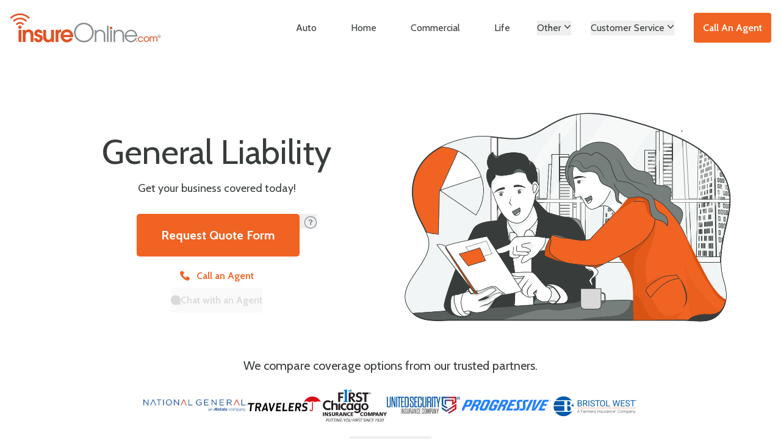

--- FILE ---
content_type: text/html; charset=utf-8
request_url: https://insureonline.com/insurance/generalliability?product=MOBILE
body_size: 17654
content:
<!DOCTYPE html><html lang="en" class="__className_c97ea1"><head><meta charSet="utf-8"/><meta name="viewport" content="width=device-width, initial-scale=1"/><link rel="preload" href="/_next/static/media/6c7b277d2518c12b-s.p.woff2" as="font" crossorigin="" type="font/woff2"/><link rel="preload" as="image" imageSrcSet="https://cdn.insureonline.com/img/bg/city-online.png?w=3840&amp;q=75 1x" fetchPriority="high"/><link rel="preload" as="image" imageSrcSet="https://cdn.insureonline.com/img/bg/city-animation.png?w=1920&amp;q=75 1x, https://cdn.insureonline.com/img/bg/city-animation.png?w=3840&amp;q=75 2x" fetchPriority="high"/><link rel="stylesheet" href="/_next/static/css/78591aa45b1e0b05.css" data-precedence="next"/><link rel="stylesheet" href="/_next/static/css/79139333e4baf0ab.css" data-precedence="next"/><link rel="stylesheet" href="/_next/static/css/507e320bc1fad92d.css" data-precedence="next"/><link rel="preload" as="script" fetchPriority="low" href="/_next/static/chunks/webpack-11deac70b192a800.js"/><script src="/_next/static/chunks/fd9d1056-98d90567af4e5a89.js" async=""></script><script src="/_next/static/chunks/2117-589030a3f4bb4a34.js" async=""></script><script src="/_next/static/chunks/main-app-1e80c5421248398a.js" async=""></script><script src="/_next/static/chunks/5878-5d7d1c52d14cdf08.js" async=""></script><script src="/_next/static/chunks/1126-a0bd307fa5efdf5b.js" async=""></script><script src="/_next/static/chunks/app/insurance/(pages)/generalliability/page-fb76bc1852e8832a.js" async=""></script><script src="/_next/static/chunks/328-c64229ebac42cf97.js" async=""></script><script src="/_next/static/chunks/682-b78604cee08bf124.js" async=""></script><script src="/_next/static/chunks/app/insurance/(pages)/layout-1f6de85ebe22b827.js" async=""></script><script src="/_next/static/chunks/8003-1cc96c688d1c719c.js" async=""></script><script src="/_next/static/chunks/app/layout-20821b7d1c646ab3.js" async=""></script><script src="/_next/static/chunks/app/not-found-54a7f45771c232c0.js" async=""></script><script type="text/javascript" async="" src="//cdn.leadmanagerfx.com/phone/js/42227"></script><meta name="theme-color" content="#ffffff"/><title>General Liability Insurance - InsureOnline.com</title><meta name="description" content="Compare &amp; Get a Quick Cheap Auto Insurance Quote Online at Illinois &amp; Indiana. Get free Car Insurance Quotes in Chicago, Illinois. Insure Online offers affordable car Insurance Quotes Online."/><meta name="keywords" content="Car insurance Illinois,car insurance Indiana,auto insurance Illinois,auto insurance Indiana,compare auto insurance online,compare car insurance online,cheap car insurance Illinois,cheap auto insurance Illinois,cheap can insurance Indiana,buy cheap auto insurance."/><link rel="shortcut icon" href="/favicon.ico" type="image/x-icon"/><link rel="icon" href="/favicon.ico" type="image/x-icon" sizes="16x16"/><link rel="icon" href="/favicon.ico" type="image/x-icon"/><meta name="next-size-adjust"/><script>
              (function (w,d,o,u,a,m) {
                w[o]=w[o]||function(){(w[o].q=w[o].q||[]).push(arguments);
                },w[o].e=1*new Date();w[o].u=u;a=d.createElement('script'),
                m=d.getElementsByTagName('script')[0];a.async=1;
                a.src=u+'/mcfx.js';m.parentNode.insertBefore(a, m);
              })(window, document, 'mcfx', 'https://io.insureonline.com');
              mcfx('create', 42227);
            </script><script src="/_next/static/chunks/polyfills-42372ed130431b0a.js" noModule=""></script></head><body><noscript><iframe src="https://www.googletagmanager.com/ns.html?id=GTM-KNJ9JGVS" height="0" width="0" style="display:none;visibility:hidden"></iframe></noscript><nav class="fixed start-0 top-0 z-20 hidden w-full transition-colors duration-200 md:block bg-white text-black h-[91px]"><div id="dictionaryTopSection" class="flex flex-wrap items-center justify-between max-w-screen-xl px-4 mx-auto "><a href="/" class="flex h-[27px] w-[143px] items-center space-x-3 md:h-auto md:w-[248px]"><img alt="Insure Online" loading="lazy" width="248" height="91" decoding="async" data-nimg="1" style="color:transparent" srcSet="https://cdn.insureonline.com/img/logos/colored-iol-logo.png?w=256&amp;q=75 1x, https://cdn.insureonline.com/img/logos/colored-iol-logo.png?w=640&amp;q=75 2x" src="https://cdn.insureonline.com/img/logos/colored-iol-logo.png?w=640&amp;q=75"/></a><div class="hidden w-full md:block md:w-auto"><ul class="mt-4 flex flex-col items-center p-4 align-middle font-medium md:mt-0 md:h-[75px] md:flex-row md:p-0 lg:space-x-8 rtl:space-x-reverse"><li><a href="/insurance/auto" title="Auto Insurance" class="block rounded px-3 py-2 font-normal hover:text-primary" aria-current="page">Auto</a></li><li><a href="/insurance/home" title="Home Insurance" class="block rounded px-3 py-2 font-normal hover:text-primary" aria-current="page">Home</a></li><li><a href="/insurance/commercial" title="Commercial Insurance" class="block rounded px-3 py-2 font-normal hover:text-primary" aria-current="page">Commercial</a></li><li><a href="/insurance/life" title="Life Insurance" class="block rounded px-3 py-2 font-normal hover:text-primary" aria-current="page">Life</a></li><li class="relative flex items-center self-center md:h-[50px]"><button type="button" class="btn-link inline-flex justify-center gap-x-1.5 font-normal hover:text-primary false">Other<svg class="child-btn-link -mr-1 h-5 w-5 false" viewBox="0 0 20 20" fill="currentColor" aria-hidden="true"><path fill-rule="evenodd" d="M5.23 7.21a.75.75 0 011.06.02L10 11.168l3.71-3.938a.75.75 0 111.08 1.04l-4.25 4.5a.75.75 0 01-1.08 0l-4.25-4.5a.75.75 0 01.02-1.06z" clip-rule="evenodd"></path></svg></button></li><li class="relative flex items-center self-center md:h-[50px]"><button type="button" class="btn-link inline-flex justify-center gap-x-1.5 font-normal hover:text-primary false">Customer Service<svg class="child-btn-link -mr-1 h-5 w-5 false" viewBox="0 0 20 20" fill="currentColor" aria-hidden="true"><path fill-rule="evenodd" d="M5.23 7.21a.75.75 0 011.06.02L10 11.168l3.71-3.938a.75.75 0 111.08 1.04l-4.25 4.5a.75.75 0 01-1.08 0l-4.25-4.5a.75.75 0 01.02-1.06z" clip-rule="evenodd"></path></svg></button></li><li><a href="tel:+18443585605" class="rounded bg-primary px-[15px] font-semibold text-white hover:bg-primary-dark md:py-[15px]">Call An Agent</a></li></ul></div></div></nav><div class="pt-[91px]"></div><nav class="fixed top-0 z-10 md:hidden"><div class="fixed flex h-[70px] w-full place-content-center bg-white"><button class="ml-5 place-content-center content-center md:hidden"><img alt="" loading="lazy" width="26" height="18" decoding="async" data-nimg="1" style="color:transparent" srcSet="https://cdn.insureonline.com/img/icons/nav-hamburger.svg?w=32&amp;q=75 1x, https://cdn.insureonline.com/img/icons/nav-hamburger.svg?w=64&amp;q=75 2x" src="https://cdn.insureonline.com/img/icons/nav-hamburger.svg?w=64&amp;q=75"/></button><div class="grow"></div><div class="place-content-center"><a href="/" class="flex h-[27px] w-[143px] items-center space-x-3 md:h-auto md:w-[248px]"><img alt="Insure Online" loading="lazy" width="248" height="91" decoding="async" data-nimg="1" style="color:transparent" srcSet="https://cdn.insureonline.com/img/logos/colored-iol-logo.png?w=256&amp;q=75 1x, https://cdn.insureonline.com/img/logos/colored-iol-logo.png?w=640&amp;q=75 2x" src="https://cdn.insureonline.com/img/logos/colored-iol-logo.png?w=640&amp;q=75"/></a></div><div class="grow"></div><button class="group mr-5"><svg class="fill-primary group-hover:fill-black" width="23" height="23" viewBox="0 0 23 23" xmlns="http://www.w3.org/2000/svg"><path d="M22.374 16.8797L19.1643 13.67C18.018 12.5236 16.0692 12.9822 15.6107 14.4724C15.2668 15.5041 14.1205 16.0773 13.0888 15.848C10.7961 15.2748 7.70102 12.2944 7.12786 9.88708C6.78396 8.85534 7.47176 7.70901 8.50345 7.36516C9.99368 6.90663 10.4522 4.95787 9.30588 3.81154L6.09616 0.601822C5.1791 -0.200607 3.80351 -0.200607 3.00108 0.601822L0.823054 2.77985C-1.35497 5.0725 1.05232 11.148 6.44006 16.5358C11.8278 21.9235 17.9033 24.4455 20.196 22.1528L22.374 19.9748C23.1765 19.0577 23.1765 17.6821 22.374 16.8797Z"></path></svg></button></div></nav><main class="iol-main-BG flex min-h-screen flex-col items-center bg-bottom bg-no-repeat text-black [&amp;_section&gt;div.main-section]:max-w-section [&amp;_section]:flex [&amp;_section]:w-full [&amp;_section]:justify-center"><section class=" px-section"><div class="main-section w-full pt-sectionMd pb-sectionMd"><div class="flex w-full flex-wrap justify-center gap-[30px]"><div class="grid w-full max-w-halfSection gap-3 place-self-center text-center md:min-w-[355px] lg:min-w-[470px]"><h1 class="text-sectionTitle leading-[68px] md:text-pageTitle">General Liability</h1><p class="mx-auto mb-4 max-w-[390px] break-words text-lg">Get your business covered today!</p><div class="flex place-content-center ml-8"><a class="undefined rounded-btn h-[70px] w-fit flex group place-content-center space-x-2.5 bg-primary px-10 py-5 text-xl font-bold leading-5 text-white duration-200 hover:bg-primary-dark active:bg-black " href="/insurance/requestquote/general liability" target="_self"><div class="place-self-center">Request Quote Form</div></a><div class="block group relative inline-block overflow-visible text-left"><button><svg class="ml-2 mt-1 h-5 w-5 cursor-pointer fill-current text-gray-500 transition-colors duration-200 hover:text-[#D85214] focus:text-[#D85214] active:text-[#D85214]" xmlns="http://www.w3.org/2000/svg" viewBox="0 0 20 20" width="20" height="20"><path fill-rule="evenodd" clip-rule="evenodd" d="M19 10C19 14.9706 14.9706 19 10 19C5.02944 19 1 14.9706 1 10C1 5.02944 5.02944 1 10 1C14.9706 1 19 5.02944 19 10ZM20 10C20 15.5228 15.5228 20 10 20C4.47715 20 0 15.5228 0 10C0 4.47715 4.47715 0 10 0C15.5228 0 20 4.47715 20 10ZM9.23828 11.7852H10.7324C10.7246 11.332 10.7617 11.0176 10.8438 10.8418C10.9297 10.666 11.1465 10.4336 11.4941 10.1445C12.166 9.58594 12.6035 9.14453 12.8066 8.82031C13.0137 8.49609 13.1172 8.15234 13.1172 7.78906C13.1172 7.13281 12.8379 6.55859 12.2793 6.06641C11.7207 5.57031 10.9688 5.32227 10.0234 5.32227C9.125 5.32227 8.39844 5.56641 7.84375 6.05469C7.29297 6.54297 6.99609 7.13672 6.95312 7.83594L8.46484 8.02344C8.57031 7.53516 8.76367 7.17188 9.04492 6.93359C9.32617 6.69531 9.67578 6.57617 10.0938 6.57617C10.5273 6.57617 10.8711 6.69141 11.125 6.92188C11.3828 7.14844 11.5117 7.42188 11.5117 7.74219C11.5117 7.97266 11.4395 8.18359 11.2949 8.375C11.2012 8.49609 10.9141 8.75195 10.4336 9.14258C9.95312 9.5332 9.63281 9.88477 9.47266 10.1973C9.3125 10.5098 9.23242 10.9082 9.23242 11.3926C9.23242 11.4395 9.23438 11.5703 9.23828 11.7852ZM9.23828 12.3535V14H10.8848V12.3535H9.23828Z"></path></svg></button></div></div><div><a class="undefined py-2 group flex place-content-center space-x-2.5 font-semibold text-primary hover:text-primary-dark active:text-black duration-200 " href="tel:+18443585605" target="_self"><div class="h-[17px] w-[17px] place-self-center"><svg width="16" height="17" viewBox="0 0 16 17" xmlns="http://www.w3.org/2000/svg" class="fill-primary group-hover:fill-primary-dark group-active:fill-black"><g id="Group"><g id="Group_2"><path id="Vector" d="M15.5645 12.2424L13.3317 10.0095C12.5342 9.21209 11.1786 9.5311 10.8596 10.5678C10.6203 11.2855 9.8229 11.6842 9.1052 11.5247C7.51031 11.126 5.3572 9.0526 4.95848 7.37797C4.71925 6.66024 5.19771 5.86279 5.91542 5.62359C6.9521 5.30461 7.27107 3.94895 6.47363 3.15151L4.24078 0.918659C3.60282 0.360447 2.64589 0.360447 2.08768 0.918659L0.57253 2.43381C-0.942617 4.0287 0.732019 8.25516 4.48001 12.0032C8.22801 15.7511 12.4545 17.5056 14.0494 15.9106L15.5645 14.3955C16.1228 13.7575 16.1228 12.8006 15.5645 12.2424Z"></path></g></g></svg></div><div class="place-self-center">Call an Agent</div></a><button disabled="" class="py-2 group flex items-center mx-auto gap-2.5 font-semibold text-secondary text-nowrap undefined"><svg width="16" height="17" viewBox="0 0 16 17" xmlns="http://www.w3.org/2000/svg" class="false fill-secondary"><g id="small_icons"><path id="Vector" d="M8.00238 0.500001C9.41361 0.499368 10.7999 0.872441 12.0202 1.58131C13.2406 2.29018 14.2517 3.30957 14.9506 4.53591C15.6496 5.76224 16.0115 7.15181 15.9997 8.5634C15.9879 9.97499 15.6027 11.3583 14.8833 12.5727L15.9557 15.524C15.9957 15.6338 16.0086 15.7517 15.9933 15.8675C15.9781 15.9834 15.9352 16.0939 15.8682 16.1897C15.8012 16.2854 15.7121 16.3636 15.6085 16.4177C15.5049 16.4717 15.3898 16.4999 15.273 16.5C15.1882 16.4998 15.1041 16.485 15.0243 16.4564L12.0739 15.3829C11.015 16.0104 9.82569 16.3849 8.59844 16.4774C7.37119 16.5699 6.13915 16.3778 4.99825 15.9161C3.85736 15.4544 2.83837 14.7355 2.02064 13.8155C1.2029 12.8954 0.608467 11.799 0.28362 10.6116C-0.0412273 9.42414 -0.0877266 8.17774 0.147744 6.96939C0.383214 5.76105 0.894299 4.62336 1.64121 3.64491C2.38812 2.66646 3.35071 1.87363 4.45404 1.32816C5.55736 0.782681 6.77165 0.499276 8.00238 0.500001Z"></path></g></svg><p>Chat with an Agent</p></button></div></div><img alt="Group of People reading the importance of Workers Compensation" loading="lazy" width="570" height="440" decoding="async" data-nimg="1" style="color:transparent" srcSet="https://cdn.insureonline.com/img/general-liability-top-section.png?w=640&amp;q=75 1x, https://cdn.insureonline.com/img/general-liability-top-section.png?w=1200&amp;q=75 2x" src="https://cdn.insureonline.com/img/general-liability-top-section.png?w=1200&amp;q=75"/><div class="flex w-full justify-center"><div class="space-y-4 bg-transparent sm:w-80 lg:w-auto"><div class="text-center"><p class="px-5 mb-1 text-xl text-center sm:font-normal sm:leading-7">We compare coverage options from our trusted partners.</p></div><div class="flex flex-wrap justify-center w-full bg-transparent"><ul class="flex flex-wrap justify-center gap-6 md:flex-nowrap md:justify-between"><li class="flex items-center justify-center"><img alt="National General" loading="lazy" width="171" height="70" decoding="async" data-nimg="1" class="gap-2" style="color:transparent" sizes="(max-width: 768px) 171px, 221px" srcSet="https://cdn.insureonline.com/img/logos/national-general-logo.png?w=16&amp;q=75 16w, https://cdn.insureonline.com/img/logos/national-general-logo.png?w=32&amp;q=75 32w, https://cdn.insureonline.com/img/logos/national-general-logo.png?w=48&amp;q=75 48w, https://cdn.insureonline.com/img/logos/national-general-logo.png?w=64&amp;q=75 64w, https://cdn.insureonline.com/img/logos/national-general-logo.png?w=96&amp;q=75 96w, https://cdn.insureonline.com/img/logos/national-general-logo.png?w=128&amp;q=75 128w, https://cdn.insureonline.com/img/logos/national-general-logo.png?w=256&amp;q=75 256w, https://cdn.insureonline.com/img/logos/national-general-logo.png?w=384&amp;q=75 384w, https://cdn.insureonline.com/img/logos/national-general-logo.png?w=640&amp;q=75 640w, https://cdn.insureonline.com/img/logos/national-general-logo.png?w=750&amp;q=75 750w, https://cdn.insureonline.com/img/logos/national-general-logo.png?w=828&amp;q=75 828w, https://cdn.insureonline.com/img/logos/national-general-logo.png?w=1080&amp;q=75 1080w, https://cdn.insureonline.com/img/logos/national-general-logo.png?w=1200&amp;q=75 1200w, https://cdn.insureonline.com/img/logos/national-general-logo.png?w=1920&amp;q=75 1920w, https://cdn.insureonline.com/img/logos/national-general-logo.png?w=2048&amp;q=75 2048w, https://cdn.insureonline.com/img/logos/national-general-logo.png?w=3840&amp;q=75 3840w" src="https://cdn.insureonline.com/img/logos/national-general-logo.png?w=3840&amp;q=75"/></li><li class="flex items-center justify-center"><img alt="Travelers" loading="lazy" width="123" height="70" decoding="async" data-nimg="1" class="gap-2" style="color:transparent" sizes="123px" srcSet="https://cdn.insureonline.com/img/logos/travelers-logo.png?w=16&amp;q=75 16w, https://cdn.insureonline.com/img/logos/travelers-logo.png?w=32&amp;q=75 32w, https://cdn.insureonline.com/img/logos/travelers-logo.png?w=48&amp;q=75 48w, https://cdn.insureonline.com/img/logos/travelers-logo.png?w=64&amp;q=75 64w, https://cdn.insureonline.com/img/logos/travelers-logo.png?w=96&amp;q=75 96w, https://cdn.insureonline.com/img/logos/travelers-logo.png?w=128&amp;q=75 128w, https://cdn.insureonline.com/img/logos/travelers-logo.png?w=256&amp;q=75 256w, https://cdn.insureonline.com/img/logos/travelers-logo.png?w=384&amp;q=75 384w, https://cdn.insureonline.com/img/logos/travelers-logo.png?w=640&amp;q=75 640w, https://cdn.insureonline.com/img/logos/travelers-logo.png?w=750&amp;q=75 750w, https://cdn.insureonline.com/img/logos/travelers-logo.png?w=828&amp;q=75 828w, https://cdn.insureonline.com/img/logos/travelers-logo.png?w=1080&amp;q=75 1080w, https://cdn.insureonline.com/img/logos/travelers-logo.png?w=1200&amp;q=75 1200w, https://cdn.insureonline.com/img/logos/travelers-logo.png?w=1920&amp;q=75 1920w, https://cdn.insureonline.com/img/logos/travelers-logo.png?w=2048&amp;q=75 2048w, https://cdn.insureonline.com/img/logos/travelers-logo.png?w=3840&amp;q=75 3840w" src="https://cdn.insureonline.com/img/logos/travelers-logo.png?w=3840&amp;q=75"/></li><li class="flex items-center justify-center"><img alt="FCIC" loading="lazy" width="105" height="70" decoding="async" data-nimg="1" class="gap-2" style="color:transparent" sizes="105px" srcSet="https://cdn.insureonline.com/img/logos/fcic-logo-registered.svg?w=16&amp;q=75 16w, https://cdn.insureonline.com/img/logos/fcic-logo-registered.svg?w=32&amp;q=75 32w, https://cdn.insureonline.com/img/logos/fcic-logo-registered.svg?w=48&amp;q=75 48w, https://cdn.insureonline.com/img/logos/fcic-logo-registered.svg?w=64&amp;q=75 64w, https://cdn.insureonline.com/img/logos/fcic-logo-registered.svg?w=96&amp;q=75 96w, https://cdn.insureonline.com/img/logos/fcic-logo-registered.svg?w=128&amp;q=75 128w, https://cdn.insureonline.com/img/logos/fcic-logo-registered.svg?w=256&amp;q=75 256w, https://cdn.insureonline.com/img/logos/fcic-logo-registered.svg?w=384&amp;q=75 384w, https://cdn.insureonline.com/img/logos/fcic-logo-registered.svg?w=640&amp;q=75 640w, https://cdn.insureonline.com/img/logos/fcic-logo-registered.svg?w=750&amp;q=75 750w, https://cdn.insureonline.com/img/logos/fcic-logo-registered.svg?w=828&amp;q=75 828w, https://cdn.insureonline.com/img/logos/fcic-logo-registered.svg?w=1080&amp;q=75 1080w, https://cdn.insureonline.com/img/logos/fcic-logo-registered.svg?w=1200&amp;q=75 1200w, https://cdn.insureonline.com/img/logos/fcic-logo-registered.svg?w=1920&amp;q=75 1920w, https://cdn.insureonline.com/img/logos/fcic-logo-registered.svg?w=2048&amp;q=75 2048w, https://cdn.insureonline.com/img/logos/fcic-logo-registered.svg?w=3840&amp;q=75 3840w" src="https://cdn.insureonline.com/img/logos/fcic-logo-registered.svg?w=3840&amp;q=75"/></li><li class="flex items-center justify-center"><img alt="USIC" loading="lazy" width="120" height="70" decoding="async" data-nimg="1" class="gap-2" style="color:transparent" sizes="120px" srcSet="https://cdn.insureonline.com/img/logos/usic-logo-registered.png?w=16&amp;q=75 16w, https://cdn.insureonline.com/img/logos/usic-logo-registered.png?w=32&amp;q=75 32w, https://cdn.insureonline.com/img/logos/usic-logo-registered.png?w=48&amp;q=75 48w, https://cdn.insureonline.com/img/logos/usic-logo-registered.png?w=64&amp;q=75 64w, https://cdn.insureonline.com/img/logos/usic-logo-registered.png?w=96&amp;q=75 96w, https://cdn.insureonline.com/img/logos/usic-logo-registered.png?w=128&amp;q=75 128w, https://cdn.insureonline.com/img/logos/usic-logo-registered.png?w=256&amp;q=75 256w, https://cdn.insureonline.com/img/logos/usic-logo-registered.png?w=384&amp;q=75 384w, https://cdn.insureonline.com/img/logos/usic-logo-registered.png?w=640&amp;q=75 640w, https://cdn.insureonline.com/img/logos/usic-logo-registered.png?w=750&amp;q=75 750w, https://cdn.insureonline.com/img/logos/usic-logo-registered.png?w=828&amp;q=75 828w, https://cdn.insureonline.com/img/logos/usic-logo-registered.png?w=1080&amp;q=75 1080w, https://cdn.insureonline.com/img/logos/usic-logo-registered.png?w=1200&amp;q=75 1200w, https://cdn.insureonline.com/img/logos/usic-logo-registered.png?w=1920&amp;q=75 1920w, https://cdn.insureonline.com/img/logos/usic-logo-registered.png?w=2048&amp;q=75 2048w, https://cdn.insureonline.com/img/logos/usic-logo-registered.png?w=3840&amp;q=75 3840w" src="https://cdn.insureonline.com/img/logos/usic-logo-registered.png?w=3840&amp;q=75"/></li><li class="flex items-center justify-center"><img alt="Progressive" loading="lazy" width="152" height="70" decoding="async" data-nimg="1" class="gap-2" style="color:transparent" sizes="152px" srcSet="https://cdn.insureonline.com/img/logos/progressive-logo.png?w=16&amp;q=75 16w, https://cdn.insureonline.com/img/logos/progressive-logo.png?w=32&amp;q=75 32w, https://cdn.insureonline.com/img/logos/progressive-logo.png?w=48&amp;q=75 48w, https://cdn.insureonline.com/img/logos/progressive-logo.png?w=64&amp;q=75 64w, https://cdn.insureonline.com/img/logos/progressive-logo.png?w=96&amp;q=75 96w, https://cdn.insureonline.com/img/logos/progressive-logo.png?w=128&amp;q=75 128w, https://cdn.insureonline.com/img/logos/progressive-logo.png?w=256&amp;q=75 256w, https://cdn.insureonline.com/img/logos/progressive-logo.png?w=384&amp;q=75 384w, https://cdn.insureonline.com/img/logos/progressive-logo.png?w=640&amp;q=75 640w, https://cdn.insureonline.com/img/logos/progressive-logo.png?w=750&amp;q=75 750w, https://cdn.insureonline.com/img/logos/progressive-logo.png?w=828&amp;q=75 828w, https://cdn.insureonline.com/img/logos/progressive-logo.png?w=1080&amp;q=75 1080w, https://cdn.insureonline.com/img/logos/progressive-logo.png?w=1200&amp;q=75 1200w, https://cdn.insureonline.com/img/logos/progressive-logo.png?w=1920&amp;q=75 1920w, https://cdn.insureonline.com/img/logos/progressive-logo.png?w=2048&amp;q=75 2048w, https://cdn.insureonline.com/img/logos/progressive-logo.png?w=3840&amp;q=75 3840w" src="https://cdn.insureonline.com/img/logos/progressive-logo.png?w=3840&amp;q=75"/></li><li class="flex items-center justify-center"><img alt="Bristol West" loading="lazy" width="139" height="70" decoding="async" data-nimg="1" class="gap-2" style="color:transparent" sizes="139px" srcSet="https://cdn.insureonline.com/img/logos/bristol-west-logo.png?w=16&amp;q=75 16w, https://cdn.insureonline.com/img/logos/bristol-west-logo.png?w=32&amp;q=75 32w, https://cdn.insureonline.com/img/logos/bristol-west-logo.png?w=48&amp;q=75 48w, https://cdn.insureonline.com/img/logos/bristol-west-logo.png?w=64&amp;q=75 64w, https://cdn.insureonline.com/img/logos/bristol-west-logo.png?w=96&amp;q=75 96w, https://cdn.insureonline.com/img/logos/bristol-west-logo.png?w=128&amp;q=75 128w, https://cdn.insureonline.com/img/logos/bristol-west-logo.png?w=256&amp;q=75 256w, https://cdn.insureonline.com/img/logos/bristol-west-logo.png?w=384&amp;q=75 384w, https://cdn.insureonline.com/img/logos/bristol-west-logo.png?w=640&amp;q=75 640w, https://cdn.insureonline.com/img/logos/bristol-west-logo.png?w=750&amp;q=75 750w, https://cdn.insureonline.com/img/logos/bristol-west-logo.png?w=828&amp;q=75 828w, https://cdn.insureonline.com/img/logos/bristol-west-logo.png?w=1080&amp;q=75 1080w, https://cdn.insureonline.com/img/logos/bristol-west-logo.png?w=1200&amp;q=75 1200w, https://cdn.insureonline.com/img/logos/bristol-west-logo.png?w=1920&amp;q=75 1920w, https://cdn.insureonline.com/img/logos/bristol-west-logo.png?w=2048&amp;q=75 2048w, https://cdn.insureonline.com/img/logos/bristol-west-logo.png?w=3840&amp;q=75 3840w" src="https://cdn.insureonline.com/img/logos/bristol-west-logo.png?w=3840&amp;q=75"/></li></ul></div><div class="flex justify-center w-full"><button src="/company/partners" class="sm:w-28.5 h-7.5 gap-7.5 flex-inline text-center text-xl text-[#F16322] hover:text-black"><a href="/company/carrierlist"> See All Partners </a></button></div></div></div></div></div></section><section class="bg-secondary-light px-section"><div class="main-section w-full pt-sectionLg pb-[40px]"><h1 class="md:text-sectionTitle text-4xl pb-sectionMd text-center">What is General Liability?</h1><div class="flex w-full flex-wrap justify-center gap-[30px]"><div class="grid max-w-[370px] place-self-start py-[40px] text-center"><div class="mx-auto mt-[-40px] max-h-[291px] max-w-[370px]"><img loading="lazy" width="370" height="0" decoding="async" data-nimg="1" style="color:transparent" srcSet="https://cdn.insureonline.com/img/building-check-shield-document.png?w=384&amp;q=75 1x, https://cdn.insureonline.com/img/building-check-shield-document.png?w=750&amp;q=75 2x" src="https://cdn.insureonline.com/img/building-check-shield-document.png?w=750&amp;q=75"/></div><div class="mb-3 text-2xl font-bold">Protecting Your Business Needs</div><div class="undefined text-lg"><div class="text-center text-lg">General liability&#x27;s insurance covers a business&#x27;s financial need claims if a customer or somebody got hurt on your property for property damages. This doesn&#x27;t cover your employees property damages or injuries.</div></div></div><div class="grid max-w-[370px] place-self-start py-[40px] text-center"><div class="mx-auto mt-[-40px] max-h-[291px] max-w-[370px]"><img loading="lazy" width="370" height="0" decoding="async" data-nimg="1" style="color:transparent" srcSet="https://cdn.insureonline.com/img/sr-22-man-checking-watch.png?w=384&amp;q=75 1x, https://cdn.insureonline.com/img/sr-22-man-checking-watch.png?w=750&amp;q=75 2x" src="https://cdn.insureonline.com/img/sr-22-man-checking-watch.png?w=750&amp;q=75"/></div><div class="mb-3 text-2xl font-bold">How InsureOnline.com Helps You</div><div class="undefined text-lg"><div class="text-center text-lg">InsureOnline.com can offer you price ranges for general liability insurance dependent on your situation.</div></div></div><div class="grid max-w-[370px] place-self-start py-[40px] text-center"><div class="mx-auto mt-[-40px] max-h-[291px] max-w-[370px]"><img loading="lazy" width="370" height="0" decoding="async" data-nimg="1" style="color:transparent" srcSet="https://cdn.insureonline.com/img/customers-your-coverages.png?w=384&amp;q=75 1x, https://cdn.insureonline.com/img/customers-your-coverages.png?w=750&amp;q=75 2x" src="https://cdn.insureonline.com/img/customers-your-coverages.png?w=750&amp;q=75"/></div><div class="mb-3 text-2xl font-bold">Customize Your Coverages</div><div class="undefined text-lg"><div class="text-center text-lg">InsureOnline.com can also offer you price ranges dependent on your situation and match you to the carrier that can give you what you need.</div></div></div></div></div></section><section class=" px-section"><div class="main-section w-full pt-sectionLg pb-sectionLg"><div class="flex w-full flex-wrap justify-center gap-[30px]"><div class="grid w-full max-w-halfSection place-items-center gap-3"><img alt="Learning about SR-22 Insurance" loading="lazy" width="570" height="276" decoding="async" data-nimg="1" style="color:transparent" srcSet="https://cdn.insureonline.com/img/star-man-on-trampoline.png?w=640&amp;q=75 1x, https://cdn.insureonline.com/img/star-man-on-trampoline.png?w=1200&amp;q=75 2x" src="https://cdn.insureonline.com/img/star-man-on-trampoline.png?w=1200&amp;q=75"/><h1 class="md:text-sectionTitle text-4xl mb-[25px] flex flex-col text-center leading-[48px] text-black md:text-left lg:text-nowrap">Who is This Used For?</h1><p class="text-left text-sectionLg leading-9">General Liability works with businesses that engages in commerce of working with customers in the aspects of selling or producing or engaging in activity that produces a profit. Here are some common businesses that commonly utilize this insurance.</p></div><div class="flex w-full max-w-halfSection flex-wrap justify-center gap-[30px] md:h-[570px]"><div class="flex justify-center"><div class="w-[270px]"><div class="flex justify-center"><img alt="camera" loading="lazy" width="100" height="100" decoding="async" data-nimg="1" style="color:transparent" srcSet="https://cdn.insureonline.com/img/icons/camera.svg?w=128&amp;q=75 1x, https://cdn.insureonline.com/img/icons/camera.svg?w=256&amp;q=75 2x" src="https://cdn.insureonline.com/img/icons/camera.svg?w=256&amp;q=75"/></div><div class="text-sectionLg mt-[15px] text-center leading-[27px]">Photographers</div></div></div><div class="flex justify-center"><div class="w-[270px]"><div class="flex justify-center"><img alt="hard hat and cog" loading="lazy" width="100" height="100" decoding="async" data-nimg="1" style="color:transparent" srcSet="https://cdn.insureonline.com/img/icons/engineers-workers-comp.png?w=128&amp;q=75 1x, https://cdn.insureonline.com/img/icons/engineers-workers-comp.png?w=256&amp;q=75 2x" src="https://cdn.insureonline.com/img/icons/engineers-workers-comp.png?w=256&amp;q=75"/></div><div class="text-sectionLg mt-[15px] text-center leading-[27px]">Engineers</div></div></div><div class="flex justify-center"><div class="w-[270px]"><div class="flex justify-center"><img alt="textbox, speaker phone" loading="lazy" width="100" height="100" decoding="async" data-nimg="1" style="color:transparent" srcSet="https://cdn.insureonline.com/img/icons/textbox-speakerphone.svg?w=128&amp;q=75 1x, https://cdn.insureonline.com/img/icons/textbox-speakerphone.svg?w=256&amp;q=75 2x" src="https://cdn.insureonline.com/img/icons/textbox-speakerphone.svg?w=256&amp;q=75"/></div><div class="text-sectionLg mt-[15px] text-center leading-[27px]">Marketing</div></div></div><div class="flex justify-center"><div class="w-[270px]"><div class="flex justify-center"><img alt="bouquet of flowers" loading="lazy" width="100" height="100" decoding="async" data-nimg="1" style="color:transparent" srcSet="https://cdn.insureonline.com/img/icons/bouquet.svg?w=128&amp;q=75 1x, https://cdn.insureonline.com/img/icons/bouquet.svg?w=256&amp;q=75 2x" src="https://cdn.insureonline.com/img/icons/bouquet.svg?w=256&amp;q=75"/></div><div class="text-sectionLg mt-[15px] text-center leading-[27px]">Florists</div></div></div><div class="flex justify-center"><div class="w-[270px]"><div class="flex justify-center"><img alt="food truck" loading="lazy" width="100" height="100" decoding="async" data-nimg="1" style="color:transparent" srcSet="https://cdn.insureonline.com/img/icons/food-truck.svg?w=128&amp;q=75 1x, https://cdn.insureonline.com/img/icons/food-truck.svg?w=256&amp;q=75 2x" src="https://cdn.insureonline.com/img/icons/food-truck.svg?w=256&amp;q=75"/></div><div class="text-sectionLg mt-[15px] text-center leading-[27px]">Food Trucks</div></div></div><div class="flex justify-center"><div class="w-[270px]"><div class="flex justify-center"><img alt="Magnifying Glass with chatbox saying job" loading="lazy" width="100" height="100" decoding="async" data-nimg="1" style="color:transparent" srcSet="https://cdn.insureonline.com/img/icons/magnifying-glass-job.svg?w=128&amp;q=75 1x, https://cdn.insureonline.com/img/icons/magnifying-glass-job.svg?w=256&amp;q=75 2x" src="https://cdn.insureonline.com/img/icons/magnifying-glass-job.svg?w=256&amp;q=75"/></div><div class="text-sectionLg mt-[15px] text-center leading-[27px]">and More</div></div></div></div></div></div></section><section class="bg-secondary-light px-section"><div class="main-section w-full pt-sectionMd pb-sectionMd"><div class="flex w-full flex-wrap justify-center gap-[30px]"><div class="mx-auto my-auto flex w-full max-w-halfSection flex-wrap items-center justify-center gap-[30px] md:h-[570px]"><div class="flex h-[146px] justify-center"><div class="w-[270px]"><div class="flex justify-center"><img alt="camera" loading="lazy" width="100" height="100" decoding="async" data-nimg="1" style="color:transparent" srcSet="https://cdn.insureonline.com/img/icons/clipboard-exclamation.svg?w=128&amp;q=75 1x, https://cdn.insureonline.com/img/icons/clipboard-exclamation.svg?w=256&amp;q=75 2x" src="https://cdn.insureonline.com/img/icons/clipboard-exclamation.svg?w=256&amp;q=75"/></div><div class="text-sectionLg mt-[15px] text-center leading-[27px]">Lawsuits from claims</div></div></div><div class="flex h-[146px] justify-center"><div class="w-[270px]"><div class="flex justify-center"><img alt="hard hat and cog" loading="lazy" width="100" height="100" decoding="async" data-nimg="1" style="color:transparent" srcSet="https://cdn.insureonline.com/img/icons/broken-leg.svg?w=128&amp;q=75 1x, https://cdn.insureonline.com/img/icons/broken-leg.svg?w=256&amp;q=75 2x" src="https://cdn.insureonline.com/img/icons/broken-leg.svg?w=256&amp;q=75"/></div><div class="text-sectionLg mt-[15px] text-center leading-[27px]">Medical Injury</div></div></div><div class="flex h-[146px] justify-center"><div class="w-[270px]"><div class="flex justify-center"><img alt="thrown rocks" loading="lazy" width="100" height="100" decoding="async" data-nimg="1" style="color:transparent" srcSet="https://cdn.insureonline.com/img/icons/vandalism.svg?w=128&amp;q=75 1x, https://cdn.insureonline.com/img/icons/vandalism.svg?w=256&amp;q=75 2x" src="https://cdn.insureonline.com/img/icons/vandalism.svg?w=256&amp;q=75"/></div><div class="text-sectionLg mt-[15px] text-center leading-[27px]">Damage to Other Properties</div></div></div><div class="flex h-[146px] justify-center"><div class="w-[270px]"><div class="flex justify-center"><img alt="bouquet of flowers" loading="lazy" width="100" height="100" decoding="async" data-nimg="1" style="color:transparent" srcSet="https://cdn.insureonline.com/img/icons/person-three-stars.svg?w=128&amp;q=75 1x, https://cdn.insureonline.com/img/icons/person-three-stars.svg?w=256&amp;q=75 2x" src="https://cdn.insureonline.com/img/icons/person-three-stars.svg?w=256&amp;q=75"/></div><div class="text-sectionLg mt-[15px] text-center leading-[27px]">Reputation Damage</div></div></div><div class="flex h-[146px] justify-center"><div class="w-[270px]"><div class="flex justify-center"><img alt="food truck" loading="lazy" width="100" height="100" decoding="async" data-nimg="1" style="color:transparent" srcSet="https://cdn.insureonline.com/img/icons/electronic-data.svg?w=128&amp;q=75 1x, https://cdn.insureonline.com/img/icons/electronic-data.svg?w=256&amp;q=75 2x" src="https://cdn.insureonline.com/img/icons/electronic-data.svg?w=256&amp;q=75"/></div><div class="text-sectionLg mt-[15px] text-center leading-[27px]">Electronic Data Liability</div></div></div><div class="flex h-[146px] justify-center"><div class="w-[270px]"><div class="flex justify-center"><img alt="Magnifying Glass with chatbox saying job" loading="lazy" width="100" height="100" decoding="async" data-nimg="1" style="color:transparent" srcSet="https://cdn.insureonline.com/img/icons/stack-of-coins-shield.svg?w=128&amp;q=75 1x, https://cdn.insureonline.com/img/icons/stack-of-coins-shield.svg?w=256&amp;q=75 2x" src="https://cdn.insureonline.com/img/icons/stack-of-coins-shield.svg?w=256&amp;q=75"/></div><div class="text-sectionLg mt-[15px] text-center leading-[27px]">Defense Costs</div></div></div></div><div class="grid w-full max-w-halfSection place-items-center"><img alt="Learning about SR-22 Insurance" loading="lazy" width="288" height="265" decoding="async" data-nimg="1" style="color:transparent" srcSet="https://cdn.insureonline.com/img/hero-flying-carrying-city.png?w=384&amp;q=75 1x, https://cdn.insureonline.com/img/hero-flying-carrying-city.png?w=640&amp;q=75 2x" src="https://cdn.insureonline.com/img/hero-flying-carrying-city.png?w=640&amp;q=75"/><h2 class="md:text-sectionTitle text-4xl mb-[10px] leading-[48px] lg:text-nowrap">What is Covered?</h2><p class="pb-[15px] text-left text-sectionLg leading-9">These are some of the standard coverages that general liability would cover. Start your journey here and we can answer any of your questions regarding any of the coverages available for your business.</p><a class="mb-[15px] rounded-btn h-[70px] w-fit flex group place-content-center space-x-2.5 bg-primary px-10 py-5 text-xl font-bold leading-5 text-white duration-200 hover:bg-primary-dark active:bg-black " href="/insurance/requestquote/general liability" target="_self"><div class="place-self-center">Get me Insured Today!</div></a><a class="undefined py-2 group flex place-content-center space-x-2.5 font-semibold text-primary hover:text-primary-dark active:text-black duration-200 " href="tel:+18443585605" target="_self"><div class="h-[17px] w-[17px] place-self-center"><svg width="16" height="17" viewBox="0 0 16 17" xmlns="http://www.w3.org/2000/svg" class="fill-primary group-hover:fill-primary-dark group-active:fill-black"><g id="Group"><g id="Group_2"><path id="Vector" d="M15.5645 12.2424L13.3317 10.0095C12.5342 9.21209 11.1786 9.5311 10.8596 10.5678C10.6203 11.2855 9.8229 11.6842 9.1052 11.5247C7.51031 11.126 5.3572 9.0526 4.95848 7.37797C4.71925 6.66024 5.19771 5.86279 5.91542 5.62359C6.9521 5.30461 7.27107 3.94895 6.47363 3.15151L4.24078 0.918659C3.60282 0.360447 2.64589 0.360447 2.08768 0.918659L0.57253 2.43381C-0.942617 4.0287 0.732019 8.25516 4.48001 12.0032C8.22801 15.7511 12.4545 17.5056 14.0494 15.9106L15.5645 14.3955C16.1228 13.7575 16.1228 12.8006 15.5645 12.2424Z"></path></g></g></svg></div><div class="place-self-center">Call an Agent</div></a><button disabled="" class="py-2 group flex items-center mx-auto gap-2.5 font-semibold text-secondary text-nowrap undefined"><svg width="16" height="17" viewBox="0 0 16 17" xmlns="http://www.w3.org/2000/svg" class="false fill-secondary"><g id="small_icons"><path id="Vector" d="M8.00238 0.500001C9.41361 0.499368 10.7999 0.872441 12.0202 1.58131C13.2406 2.29018 14.2517 3.30957 14.9506 4.53591C15.6496 5.76224 16.0115 7.15181 15.9997 8.5634C15.9879 9.97499 15.6027 11.3583 14.8833 12.5727L15.9557 15.524C15.9957 15.6338 16.0086 15.7517 15.9933 15.8675C15.9781 15.9834 15.9352 16.0939 15.8682 16.1897C15.8012 16.2854 15.7121 16.3636 15.6085 16.4177C15.5049 16.4717 15.3898 16.4999 15.273 16.5C15.1882 16.4998 15.1041 16.485 15.0243 16.4564L12.0739 15.3829C11.015 16.0104 9.82569 16.3849 8.59844 16.4774C7.37119 16.5699 6.13915 16.3778 4.99825 15.9161C3.85736 15.4544 2.83837 14.7355 2.02064 13.8155C1.2029 12.8954 0.608467 11.799 0.28362 10.6116C-0.0412273 9.42414 -0.0877266 8.17774 0.147744 6.96939C0.383214 5.76105 0.894299 4.62336 1.64121 3.64491C2.38812 2.66646 3.35071 1.87363 4.45404 1.32816C5.55736 0.782681 6.77165 0.499276 8.00238 0.500001Z"></path></g></svg><p>Chat with an Agent</p></button></div></div></div></section><section class=" px-section"><div class="main-section w-full pt-sectionLg pb-sectionLg"><div class="md:text-sectionTitle text-4xl pb-sectionMd text-center leading-[48px]">Factors That Can Potentially <br/> Impact Your Rate</div><div class="flex w-full flex-wrap justify-center gap-[30px]"><div class="flex-start flex flex-col"><div class="flex flex-col items-center justify-start md:w-[370px]"><img alt="Roadmap" loading="lazy" width="100" height="100" decoding="async" data-nimg="1" style="color:transparent" srcSet="https://cdn.insureonline.com/img/icons/roadmap.png?w=128&amp;q=75 1x, https://cdn.insureonline.com/img/icons/roadmap.png?w=256&amp;q=75 2x" src="https://cdn.insureonline.com/img/icons/roadmap.png?w=256&amp;q=75"/><div class="my-3 text-center text-2xl font-bold">Years in Business</div><div class="max-w-[356px] text-lg">Businesses that have been around longer looked at as a lower risk which can be a positive look when it comes to insurance companies to  save your money versus new businesses that don&#x27;t have much experience.</div></div></div><div class="flex-start flex flex-col"><div class="flex flex-col items-center justify-start md:w-[370px]"><img alt="Customize Coverage online" loading="lazy" width="100" height="100" decoding="async" data-nimg="1" style="color:transparent" srcSet="https://cdn.insureonline.com/img/icons/hand-abacus.svg?w=128&amp;q=75 1x, https://cdn.insureonline.com/img/icons/hand-abacus.svg?w=256&amp;q=75 2x" src="https://cdn.insureonline.com/img/icons/hand-abacus.svg?w=256&amp;q=75"/><div class="my-3 text-center text-2xl font-bold">Coverage Limits</div><div class="max-w-[356px] text-lg">Your insurance rates rely heavily on your level of coverage.  Having more coverage for your policy directly affects how much your rates are.</div></div></div><div class="flex-start flex flex-col"><div class="flex flex-col items-center justify-start md:w-[370px]"><img alt="Claims History clipboard " loading="lazy" width="100" height="100" decoding="async" data-nimg="1" style="color:transparent" srcSet="https://cdn.insureonline.com/img/icons/workers-comp-clipboard.png?w=128&amp;q=75 1x, https://cdn.insureonline.com/img/icons/workers-comp-clipboard.png?w=256&amp;q=75 2x" src="https://cdn.insureonline.com/img/icons/workers-comp-clipboard.png?w=256&amp;q=75"/><div class="my-3 text-center text-2xl font-bold">Claims History</div><div class="max-w-[356px] text-lg">Data shows that businesses with a lot of claims is at higher risk versus a businesses who has lower amount of claims.</div></div></div><div class="flex-start flex flex-col"><div class="flex flex-col items-center justify-start md:w-[370px]"><img alt="Pin of USA" loading="lazy" width="100" height="100" decoding="async" data-nimg="1" style="color:transparent" srcSet="https://cdn.insureonline.com/img/icons/location-usa-pin.png?w=128&amp;q=75 1x, https://cdn.insureonline.com/img/icons/location-usa-pin.png?w=256&amp;q=75 2x" src="https://cdn.insureonline.com/img/icons/location-usa-pin.png?w=256&amp;q=75"/><div class="my-3 text-center text-2xl font-bold">Location</div><div class="max-w-[356px] text-lg">Where your business resides plays a significant role in calculating your insurance premiums. If you reside in an urban area with heavy traffic and a high crime rate, or a place with more natural disasters you’ll likely pay more for insurance than in a rural area with less natural disasaters and lower crime rates.</div></div></div><div class="flex-start flex flex-col"><div class="flex flex-col items-center justify-start md:w-[370px]"><img alt="Size of building" loading="lazy" width="100" height="100" decoding="async" data-nimg="1" style="color:transparent" srcSet="https://cdn.insureonline.com/img/icons/building-size.svg?w=128&amp;q=75 1x, https://cdn.insureonline.com/img/icons/building-size.svg?w=256&amp;q=75 2x" src="https://cdn.insureonline.com/img/icons/building-size.svg?w=256&amp;q=75"/><div class="my-3 text-center text-2xl font-bold">Business Size and Type</div><div class="max-w-[356px] text-lg">Larger companies need more coverage versus smaller companies. Also with a larger amount of employees means interactions of possible risk of liability claims.  Also insurance companies look at if your business type of commerce involves work that has higher risk of getting liability claims for instances job types like healthcare.</div></div></div><div class="flex-start flex flex-col"><div class="flex flex-col items-center justify-start md:w-[370px]"><img alt="a shield with a checkmark on it" loading="lazy" width="100" height="100" decoding="async" data-nimg="1" style="color:transparent" srcSet="https://cdn.insureonline.com/img/icons/shield-check.png?w=128&amp;q=75 1x, https://cdn.insureonline.com/img/icons/shield-check.png?w=256&amp;q=75 2x" src="https://cdn.insureonline.com/img/icons/shield-check.png?w=256&amp;q=75"/><div class="my-3 text-center text-2xl font-bold">Management Practices</div><div class="max-w-[356px] text-lg">Having a planned out risk management practices highlights your company in a positive light. Insurance carriers may provide lower insurance premiums and discounts to see that you are safeguarding your business from potential risk and have planned mitigation strategy through employee training and more types of practices and documentations of different protocols. </div></div></div><div class="flex w-full justify-center pt-5"><a class="py-[20px] rounded-btn w-fit h-[60px] flex group place-content-center space-x-2.5 bg-primary px-10 py-4 text-xl font-bold text-white duration-200 hover:bg-primary-dark " href="/insurance/requestquote/general liability" target="_self"><div class="place-self-center">Get In Touch</div></a></div></div></div></section><section class=" px-section"><div class="main-section w-full pt-sectionLg pb-sectionLg"><h3 class="md:text-sectionTitle text-4xl pb-sectionMd text-center leading-[48px]">New To General Liability Insurance?<br/>Here is What to Expect</h3><div class="flex w-full flex-wrap justify-center gap-[30px]"><div class="flex flex-col items-stretch"><div class="flex flex-grow flex-col items-center justify-start rounded-md border-2 border-[#D9D9D9] bg-transparent px-5 pb-[30px] sm:w-[370px]"><img alt="paper with an orange shield" loading="lazy" width="100" height="100" decoding="async" data-nimg="1" class="mt-7" style="color:transparent" srcSet="https://cdn.insureonline.com/img/icons/insurance-paperwork-shield.png?w=128&amp;q=75 1x, https://cdn.insureonline.com/img/icons/insurance-paperwork-shield.png?w=256&amp;q=75 2x" src="https://cdn.insureonline.com/img/icons/insurance-paperwork-shield.png?w=256&amp;q=75"/><div class="mx-auto mt-4 w-[80%] text-center text-2xl font-bold">Do I Need General Liability Insurance?</div><div class="mt-4 flex flex-grow flex-col items-start text-lg"><span><div class="flex h-auto w-auto flex-col gap-5 text-base leading-7 md:px-[30px]"><p>No, but it is good to get broad protection to cover your business&#x27;s financials from a any accidents regarding clients or people on your premises. If they were to get hurt you would have to pay for claims that could&#x27;ve been covered for accidents that can normally happen.</p><p>Better to have coverage than not. </p></div></span></div></div></div><div class="flex flex-col items-stretch"><div class="flex flex-grow flex-col items-center justify-start rounded-md border-2 border-[#D9D9D9] bg-transparent px-5 pb-[30px] sm:w-[370px]"><img alt="Saving percentage" loading="lazy" width="100" height="100" decoding="async" data-nimg="1" class="mt-7" style="color:transparent" srcSet="https://cdn.insureonline.com/img/icons/savings-icon.png?w=128&amp;q=75 1x, https://cdn.insureonline.com/img/icons/savings-icon.png?w=256&amp;q=75 2x" src="https://cdn.insureonline.com/img/icons/savings-icon.png?w=256&amp;q=75"/><div class="mx-auto mt-4 w-[80%] text-center text-2xl font-bold"><h2>Where You Can<br/> Save</h2></div><div class="mt-4 flex flex-grow flex-col items-start text-lg"><span><div class="h-auto w-auto text-base leading-7 md:px-[25px]"><p class="mb-[15px]">Here are some of the ways to save when getting general liability insurance:</p><ul class="list-inside list-disc px-8 pl-6"><li>Having a high deductible</li><li>Combining your business coverages</li><li>Good credit history</li><li>Business review annually</li><li>Pay more upfront</li><li>and more</li></ul></div></span></div></div></div><div class="flex flex-col items-stretch"><div class="flex flex-grow flex-col items-center justify-start rounded-md border-2 border-[#D9D9D9] bg-transparent px-5 pb-[30px] sm:w-[370px]"><img alt="hand holding dollar" loading="lazy" width="100" height="100" decoding="async" data-nimg="1" class="mt-7" style="color:transparent" srcSet="https://cdn.insureonline.com/img/icons/hands-hold-dollarsign-shield.png?w=128&amp;q=75 1x, https://cdn.insureonline.com/img/icons/hands-hold-dollarsign-shield.png?w=256&amp;q=75 2x" src="https://cdn.insureonline.com/img/icons/hands-hold-dollarsign-shield.png?w=256&amp;q=75"/><div class="mx-auto mt-4 w-[80%] text-center text-2xl font-bold">How Much is General Liability?</div><div class="mt-4 flex flex-grow flex-col items-start text-lg"><span><div class="flex h-auto w-auto flex-col gap-5 text-base leading-7 md:px-[30px]"><p>This is dependent on many factors to the size of your business to the industry you are in. For example a small business can maybe expect to pay what is average to be around $30 a month.</p><p>Some businesses if you&#x27;re low risk can go down to $11 a month this depends on some rating factors that happen when a policy rate is calculated.</p></div></span></div></div></div><div class="grid w-full place-content-center pt-5"><div class="flex flex-row md:gap-4"><div class="max-w-[567px] text-center text-sectionLg">Our licensed insurance agents will discuss available options and discounts during your general liability quote.</div></div><div class="flex place-content-center gap-2 pt-5 md:gap-5"><a class="w-full max-w-[180px] py-5 rounded-btn h-10 w-fit flex group place-content-center space-x-2.5 bg-primary px-2 md:px-4 py-2 text-sm md:text-base font-semibold text-white duration-200 hover:bg-primary-dark active:bg-black " href="tel:+18443585605" target="_self"><div class="place-self-center">Call an Agent</div></a><p class="place-content-center">or</p><button disabled="" class="rounded-btn font-semibold text-base px-3 h-10 flex items-center bg-white border-secondary border-2 text-secondary tracking-tighter sm:tracking-normal undefined"><svg width="16" height="17" viewBox="0 0 16 17" xmlns="http://www.w3.org/2000/svg" class="hidden fill-secondary"><g id="small_icons"><path id="Vector" d="M8.00238 0.500001C9.41361 0.499368 10.7999 0.872441 12.0202 1.58131C13.2406 2.29018 14.2517 3.30957 14.9506 4.53591C15.6496 5.76224 16.0115 7.15181 15.9997 8.5634C15.9879 9.97499 15.6027 11.3583 14.8833 12.5727L15.9557 15.524C15.9957 15.6338 16.0086 15.7517 15.9933 15.8675C15.9781 15.9834 15.9352 16.0939 15.8682 16.1897C15.8012 16.2854 15.7121 16.3636 15.6085 16.4177C15.5049 16.4717 15.3898 16.4999 15.273 16.5C15.1882 16.4998 15.1041 16.485 15.0243 16.4564L12.0739 15.3829C11.015 16.0104 9.82569 16.3849 8.59844 16.4774C7.37119 16.5699 6.13915 16.3778 4.99825 15.9161C3.85736 15.4544 2.83837 14.7355 2.02064 13.8155C1.2029 12.8954 0.608467 11.799 0.28362 10.6116C-0.0412273 9.42414 -0.0877266 8.17774 0.147744 6.96939C0.383214 5.76105 0.894299 4.62336 1.64121 3.64491C2.38812 2.66646 3.35071 1.87363 4.45404 1.32816C5.55736 0.782681 6.77165 0.499276 8.00238 0.500001Z"></path></g></svg><p>Chat with an Agent</p></button></div></div></div></div></section><section class="bg-secondary-light px-section"><div class="main-section w-full pt-sectionLg pb-sectionLg"><div class="flex w-full flex-wrap justify-center gap-[30px]"><div class="justify-center md:w-full md:max-w-halfSection"><div class="pb-5 text-start text-4xl leading-[44px] md:leading-[48px] md:text-left md:text-sectionTitle">General Liability FAQ</div><div class="place-self-start md:max-h-[362px] md:w-[470px]"><img loading="lazy" width="470" height="362" decoding="async" data-nimg="1" class="md:max-h-[362px] md:w-[470px]" style="color:transparent" srcSet="https://cdn.insureonline.com/img/guy-learning-for-faq-section.svg?w=640&amp;q=75 1x, https://cdn.insureonline.com/img/guy-learning-for-faq-section.svg?w=1080&amp;q=75 2x" src="https://cdn.insureonline.com/img/guy-learning-for-faq-section.svg?w=1080&amp;q=75"/></div></div><div class="w-full max-w-halfSection"><div class="mt-5 w-full max-w-[1175px]"><div class="group flex min-h-16 justify-between rounded-md bg-white p-5 text-base transition-colors duration-300 hover:text-primary rounded-b-md text-black"><div class="place-content-center text-left">How do I file a general liability claim?</div><div class="h-6 w-6 place-content-end self-center"><svg class="place-content-center fill-black transition-colors duration-300 group-hover:fill-primary" xmlns="http://www.w3.org/2000/svg" width="23" height="25" viewBox="0 0 23 25"><path d="M10.6792 16.4602C10.9837 16.7569 11.4846 16.7569 11.7891 16.4602L19.6462 8.80396C19.9507 8.50728 19.9507 8.01919 19.6462 7.72251C19.3417 7.42583 18.8409 7.42583 18.5364 7.72251L11.2342 14.838L3.93192 7.72251C3.62746 7.42583 3.12656 7.42583 2.8221 7.72251C2.51763 8.01919 2.51763 8.50728 2.8221 8.80396L10.6792 16.4602Z"></path></svg></div></div><div class="overflow-hidden rounded-b-md bg-white transition-all duration-500 ease-in-out max-h-0"><div class="px-5 pb-5 text-left"><p class="text-wrap">The first steps to filing a claim for your general liability is:</p><ul class="list-inside list-disc pl-8"><li style="text-indent:-1.40em">Look to your insurance carrier&#x27;s website or reach out to your insurance agent as soon as possible.</li><li style="text-indent:-1.40em">Collect all the details like your name, contact info, policy number, and description of the claim.</li><li style="text-indent:-1.40em">Ask any questions to your agent and document everything.</li></ul></div></div></div><div class="mt-5 w-full max-w-[1175px]"><div class="group flex min-h-16 justify-between rounded-md bg-white p-5 text-base transition-colors duration-300 hover:text-primary rounded-b-md text-black"><div class="place-content-center text-left">Is theft covered in the general liability insurance?</div><div class="h-6 w-6 place-content-end self-center"><svg class="place-content-center fill-black transition-colors duration-300 group-hover:fill-primary" xmlns="http://www.w3.org/2000/svg" width="23" height="25" viewBox="0 0 23 25"><path d="M10.6792 16.4602C10.9837 16.7569 11.4846 16.7569 11.7891 16.4602L19.6462 8.80396C19.9507 8.50728 19.9507 8.01919 19.6462 7.72251C19.3417 7.42583 18.8409 7.42583 18.5364 7.72251L11.2342 14.838L3.93192 7.72251C3.62746 7.42583 3.12656 7.42583 2.8221 7.72251C2.51763 8.01919 2.51763 8.50728 2.8221 8.80396L10.6792 16.4602Z"></path></svg></div></div><div class="overflow-hidden rounded-b-md bg-white transition-all duration-500 ease-in-out max-h-0"><div class="px-5 pb-5 text-left"><p class="text-wrap">No, general liability only covers third party losses this would be considered personal loss versus a loss happening from something your business caused.</p></div></div></div><div class="mt-5 w-full max-w-[1175px]"><div class="group flex min-h-16 justify-between rounded-md bg-white p-5 text-base transition-colors duration-300 hover:text-primary rounded-b-md text-black"><div class="place-content-center text-left">What is the difference between third party damage and first party damage?</div><div class="h-6 w-6 place-content-end self-center"><svg class="place-content-center fill-black transition-colors duration-300 group-hover:fill-primary" xmlns="http://www.w3.org/2000/svg" width="23" height="25" viewBox="0 0 23 25"><path d="M10.6792 16.4602C10.9837 16.7569 11.4846 16.7569 11.7891 16.4602L19.6462 8.80396C19.9507 8.50728 19.9507 8.01919 19.6462 7.72251C19.3417 7.42583 18.8409 7.42583 18.5364 7.72251L11.2342 14.838L3.93192 7.72251C3.62746 7.42583 3.12656 7.42583 2.8221 7.72251C2.51763 8.01919 2.51763 8.50728 2.8221 8.80396L10.6792 16.4602Z"></path></svg></div></div><div class="overflow-hidden rounded-b-md bg-white transition-all duration-500 ease-in-out max-h-0"><div class="px-5 pb-5 text-left"><p class="mb-6 text-wrap">General liability covers more physical third-party liabilities. For example, if your business damages another person&#x27;s property or injures a customer.</p><p>If damage is caused by your business&#x27;s first party like for example employee injuries or sickness, you self damaging your property. This is not covered by general liability insurance.</p></div></div></div><div class="mt-5 w-full max-w-[1175px]"><div class="group flex min-h-16 justify-between rounded-md bg-white p-5 text-base transition-colors duration-300 hover:text-primary rounded-b-md text-black"><div class="place-content-center text-left">Availability in my state?</div><div class="h-6 w-6 place-content-end self-center"><svg class="place-content-center fill-black transition-colors duration-300 group-hover:fill-primary" xmlns="http://www.w3.org/2000/svg" width="23" height="25" viewBox="0 0 23 25"><path d="M10.6792 16.4602C10.9837 16.7569 11.4846 16.7569 11.7891 16.4602L19.6462 8.80396C19.9507 8.50728 19.9507 8.01919 19.6462 7.72251C19.3417 7.42583 18.8409 7.42583 18.5364 7.72251L11.2342 14.838L3.93192 7.72251C3.62746 7.42583 3.12656 7.42583 2.8221 7.72251C2.51763 8.01919 2.51763 8.50728 2.8221 8.80396L10.6792 16.4602Z"></path></svg></div></div><div class="overflow-hidden rounded-b-md bg-white transition-all duration-500 ease-in-out max-h-0"><div class="px-5 pb-5 text-left"><p class="text-wrap">InsureOnline.com offers general liability to Illinois, Indiana, Iowa states.</p><p class="text-wrap">We can still assist you even if we aren&#x27;t in your state, contact us at this number here<!-- --> <a href="tel:+18443585605" class="text-primary">(844)358-5605</a> or <button disabled="" class="text-secondary undefined"><svg width="16" height="17" viewBox="0 0 16 17" xmlns="http://www.w3.org/2000/svg" class="hidden fill-secondary"><g id="small_icons"><path id="Vector" d="M8.00238 0.500001C9.41361 0.499368 10.7999 0.872441 12.0202 1.58131C13.2406 2.29018 14.2517 3.30957 14.9506 4.53591C15.6496 5.76224 16.0115 7.15181 15.9997 8.5634C15.9879 9.97499 15.6027 11.3583 14.8833 12.5727L15.9557 15.524C15.9957 15.6338 16.0086 15.7517 15.9933 15.8675C15.9781 15.9834 15.9352 16.0939 15.8682 16.1897C15.8012 16.2854 15.7121 16.3636 15.6085 16.4177C15.5049 16.4717 15.3898 16.4999 15.273 16.5C15.1882 16.4998 15.1041 16.485 15.0243 16.4564L12.0739 15.3829C11.015 16.0104 9.82569 16.3849 8.59844 16.4774C7.37119 16.5699 6.13915 16.3778 4.99825 15.9161C3.85736 15.4544 2.83837 14.7355 2.02064 13.8155C1.2029 12.8954 0.608467 11.799 0.28362 10.6116C-0.0412273 9.42414 -0.0877266 8.17774 0.147744 6.96939C0.383214 5.76105 0.894299 4.62336 1.64121 3.64491C2.38812 2.66646 3.35071 1.87363 4.45404 1.32816C5.55736 0.782681 6.77165 0.499276 8.00238 0.500001Z"></path></g></svg><p>chat with us</p></button> today!</p></div></div></div><a href="/resources/faq" class="grid place-content-center pt-4 text-xl text-primary underline duration-200 hover:text-black md:place-content-end">See All FAQ</a></div></div></div></section><div class="w-full pt-sectionMd lg:w-[1170px]"><div class="mb-[30px] flex w-full flex-col items-center justify-center gap-6 px-2 text-center"><h2 class="text-4xl">Protecting Customers Since 1980</h2><p class="text-lg">Read what customers are saying about our service.</p></div><div class="mb-[30px] flex items-center justify-center"><img alt="google review label" loading="lazy" width="247" height="83" decoding="async" data-nimg="1" style="color:transparent" srcSet="https://cdn.insureonline.com/img/google-review-label.png?w=256&amp;q=75 1x, https://cdn.insureonline.com/img/google-review-label.png?w=640&amp;q=75 2x" src="https://cdn.insureonline.com/img/google-review-label.png?w=640&amp;q=75"/></div><div class="grid grid-cols-1 gap-4 place-items-center md:grid-cols-3 lg:grid-cols-4 lg:gap-6"><div class="grid w-[270px] grid-rows-12 rounded-[5px] bg-white p-5 shadow-md h-[210px]"><div class="text-left font-sans text-base font-normal line-clamp-5 h-[120px]">Nick helped me get an affordable policy with roadside assistance in less than 10 minutes! This was the easiest process I have ever had while purchasing anything. There is also an app you can download which makes everything even more convenient.</div><div class="row-spans-2 row-start-10"><div class="my-[10px] h-[3px] w-8 bg-primary"></div><div class="w-full place-content-end text-right font-sans text-base font-bold">D E.</div></div></div><div class="grid w-[270px] grid-rows-12 rounded-[5px] bg-white p-5 shadow-md h-[210px]"><div class="text-left font-sans text-base font-normal line-clamp-5 h-[120px]">If I could give more stars Maria most definitely deserves them. I had an issue with my plate sticker and needed to get insurance. She was so friendly, patient, and helpful she gave me options that I didn&amp;apos;t know I had and it was just what I needed. She guided me through everything and gave me all her attention...</div><div class="row-spans-2 row-start-10"><div class="my-[10px] h-[3px] w-8 bg-primary"></div><div class="w-full place-content-end text-right font-sans text-base font-bold">Jennifer F.</div></div></div><div class="grid w-[270px] grid-rows-12 rounded-[5px] bg-white p-5 shadow-md h-[210px]"><div class="text-left font-sans text-base font-normal line-clamp-5 h-[120px]">Crystal Thomas was AMAZING… She came in and gave me a quote that had me speechless. Glad I stayed with this company!!!</div><div class="row-spans-2 row-start-10"><div class="my-[10px] h-[3px] w-8 bg-primary"></div><div class="w-full place-content-end text-right font-sans text-base font-bold">Chloe G.</div></div></div><div class="grid w-[270px] grid-rows-12 rounded-[5px] bg-white p-5 shadow-md h-[210px]"><div class="text-left font-sans text-base font-normal line-clamp-5 h-[120px]">I spoke with Crystal Thomas today and I was very very pleased with the service she provided. She needs a raise at this point. Loved the experience and went above and beyond to help with further questions that had nothing to do with the point of the call.</div><div class="row-spans-2 row-start-10"><div class="my-[10px] h-[3px] w-8 bg-primary"></div><div class="w-full place-content-end text-right font-sans text-base font-bold">Jerri B.</div></div></div></div><div class="mt-6 flex flex-col items-center gap-[50px] text-center"><a class="text-xl underline text-primary" href="/company/reviews">See More Reviews</a><div class="flex flex-row gap-[40px] md:gap-[70px]"><a href="https://www.bbb.org/us/il/chicago/profile/insurance-agency/insureonlinecom-0654-90005332" target="_blank" rel="noopener noreferrer"><img alt="BBB logo" loading="lazy" width="137" height="58" decoding="async" data-nimg="1" style="color:transparent" srcSet="https://cdn.insureonline.com/img/logos/bbb-logo.png?w=256&amp;q=75 1x, https://cdn.insureonline.com/img/logos/bbb-logo.png?w=384&amp;q=75 2x" src="https://cdn.insureonline.com/img/logos/bbb-logo.png?w=384&amp;q=75"/></a><a href="/company/pledge" target="_blank" rel="noopener noreferrer"><img alt="trusted choice logo" loading="lazy" width="143" height="58" decoding="async" data-nimg="1" style="color:transparent" srcSet="https://cdn.insureonline.com/img/logos/trusted-choice-logo.png?w=256&amp;q=75 1x, https://cdn.insureonline.com/img/logos/trusted-choice-logo.png?w=384&amp;q=75 2x" src="https://cdn.insureonline.com/img/logos/trusted-choice-logo.png?w=384&amp;q=75"/></a></div></div></div><div><div class="relative mx-auto cityscape-background-container"><div class="hidden sm:block"><img alt="Cityscape Background" fetchPriority="high" width="2636" height="565" decoding="async" data-nimg="1" class="cityscape-background" style="color:transparent;object-fit:cover" srcSet="https://cdn.insureonline.com/img/bg/city-online.png?w=3840&amp;q=75 1x" src="https://cdn.insureonline.com/img/bg/city-online.png?w=3840&amp;q=75"/></div><div class="block sm:hidden"><img alt="Cityscape Animation for Mobile" fetchPriority="high" width="1600" height="500" decoding="async" data-nimg="1" class="cityscape-background" style="color:transparent;object-fit:cover" srcSet="https://cdn.insureonline.com/img/bg/city-animation.png?w=1920&amp;q=75 1x, https://cdn.insureonline.com/img/bg/city-animation.png?w=3840&amp;q=75 2x" src="https://cdn.insureonline.com/img/bg/city-animation.png?w=3840&amp;q=75"/></div><div class="hidden sm:block"><img alt="Balloon 1" loading="lazy" width="28" height="36" decoding="async" data-nimg="1" class="balloon balloon-1" style="color:transparent" srcSet="https://cdn.insureonline.com/img/bg/balloon-clear.png?w=32&amp;q=75 1x, https://cdn.insureonline.com/img/bg/balloon-clear.png?w=64&amp;q=75 2x" src="https://cdn.insureonline.com/img/bg/balloon-clear.png?w=64&amp;q=75"/><img alt="Balloon 2" loading="lazy" width="28" height="36" decoding="async" data-nimg="1" class="balloon balloon-2" style="color:transparent" srcSet="https://cdn.insureonline.com/img/bg/balloon-color.png?w=32&amp;q=75 1x, https://cdn.insureonline.com/img/bg/balloon-color.png?w=64&amp;q=75 2x" src="https://cdn.insureonline.com/img/bg/balloon-color.png?w=64&amp;q=75"/><img alt="Balloon 3" loading="lazy" width="28" height="36" decoding="async" data-nimg="1" class="balloon balloon-3" style="color:transparent" srcSet="https://cdn.insureonline.com/img/bg/balloon-clear.png?w=32&amp;q=75 1x, https://cdn.insureonline.com/img/bg/balloon-clear.png?w=64&amp;q=75 2x" src="https://cdn.insureonline.com/img/bg/balloon-clear.png?w=64&amp;q=75"/></div><div class="block sm:hidden"><img alt="Balloon 2" loading="lazy" width="28" height="36" decoding="async" data-nimg="1" class="balloon balloon-2" style="color:transparent" srcSet="https://cdn.insureonline.com/img/bg/balloon-clear.png?w=32&amp;q=75 1x, https://cdn.insureonline.com/img/bg/balloon-clear.png?w=64&amp;q=75 2x" src="https://cdn.insureonline.com/img/bg/balloon-clear.png?w=64&amp;q=75"/><img alt="Balloon 3" loading="lazy" width="28" height="36" decoding="async" data-nimg="1" class="balloon balloon-3" style="color:transparent" srcSet="https://cdn.insureonline.com/img/bg/balloon-color.png?w=32&amp;q=75 1x, https://cdn.insureonline.com/img/bg/balloon-color.png?w=64&amp;q=75 2x" src="https://cdn.insureonline.com/img/bg/balloon-color.png?w=64&amp;q=75"/></div></div></div></main><footer class="mt-[-1px] bg-black"><div class="mx-auto w-full max-w-screen-xl py-[50px]"><div class="grid grid-cols-1 gap-8 px-4 py-6 md:grid-cols-4 lg:py-8"><div><h2 class="mb-4 text-base font-bold text-white">Insurance</h2><ul class="grid gap-3 font-normal text-white"><li class="w-fit transition-all duration-300 hover:translate-x-2"><a href="/insurance/auto">Auto</a></li><li class="w-fit transition-all duration-300 hover:translate-x-2"><a href="/insurance/home">Home</a></li><li class="w-fit transition-all duration-300 hover:translate-x-2"><a href="/insurance/life">Life</a></li><li class="w-fit transition-all duration-300 hover:translate-x-2"><a href="/insurance/commercial">Commercial</a></li><li class="w-fit transition-all duration-300 hover:translate-x-2"><a href="/company/other">Other</a></li></ul></div><div><h2 class="mb-4 text-base font-bold text-white">Resources</h2><ul class="grid gap-3 font-normal text-white"><li class="w-fit transition-all duration-300 hover:translate-x-2"><a href="/resources/dictionary">Insurance Dictionary</a></li><li class="w-fit transition-all duration-300 hover:translate-x-2"><a href="/blog">Blog</a></li><li class="w-fit transition-all duration-300 hover:translate-x-2"><a href="/resources/faq">FAQ</a></li><li class="w-fit transition-all duration-300 hover:translate-x-2"><a href="/resources/sitemap">Sitemap</a></li><li class="w-fit transition-all duration-300 hover:translate-x-2"><a href="/company/terms">Terms of Use</a></li><li class="w-fit transition-all duration-300 hover:translate-x-2"><a href="/company/privacypolicy">Privacy Policy</a></li><li class="w-fit transition-all duration-300 hover:translate-x-2"><a href="/states/illinois">State Page IL</a></li></ul></div><div><h2 class="mb-4 text-base font-bold text-white">Our Company</h2><ul class="grid gap-3 font-normal text-white"><li class="w-fit transition-all duration-300 hover:translate-x-2"><a href="/company/aboutus">About Us</a></li><li class="w-fit transition-all duration-300 hover:translate-x-2"><a href="/company/careers">Careers</a></li><li class="w-fit transition-all duration-300 hover:translate-x-2"><a href="/company/reviews">Reviews</a></li><li class="w-fit transition-all duration-300 hover:translate-x-2"><a href="/company/pledge">Pledge of Performance</a></li><li class="w-fit transition-all duration-300 hover:translate-x-2"><a href="/company/contactus">Contact Us</a></li></ul></div><div class="ml-0 font-bold text-white md:-ml-10"><ul class="grid gap-3"><li class="mb-1"><img alt="InsureOnline Logo" loading="lazy" width="200" height="40" decoding="async" data-nimg="1" style="color:transparent" srcSet="https://cdn.insureonline.com/img/logos/IO-logo.svg?w=256&amp;q=75 1x, https://cdn.insureonline.com/img/logos/IO-logo.svg?w=640&amp;q=75 2x" src="https://cdn.insureonline.com/img/logos/IO-logo.svg?w=640&amp;q=75"/></li><li class="md:ml-2"><a href="/company/contactus" class="decoration-1 hover:underline">Contact Us</a></li><li class="flex gap-2 font-normal md:ml-2"><img alt="phone icon" loading="lazy" width="16" height="16" decoding="async" data-nimg="1" style="color:transparent" srcSet="https://cdn.insureonline.com/img/icons/telephone.svg?w=16&amp;q=75 1x, https://cdn.insureonline.com/img/icons/telephone.svg?w=32&amp;q=75 2x" src="https://cdn.insureonline.com/img/icons/telephone.svg?w=32&amp;q=75"/><a href="tel:+18443585605" class="decoration-1 hover:underline">(844) 358-5605</a></li><li class="flex gap-2 font-normal md:ml-2"><img alt="chat icon" loading="lazy" width="16" height="16" decoding="async" data-nimg="1" style="color:transparent" srcSet="https://cdn.insureonline.com/img/icons/Chat-Icon.svg?w=16&amp;q=75 1x, https://cdn.insureonline.com/img/icons/Chat-Icon.svg?w=32&amp;q=75 2x" src="https://cdn.insureonline.com/img/icons/Chat-Icon.svg?w=32&amp;q=75"/><button disabled="" class="text-secondary undefined"><svg width="16" height="17" viewBox="0 0 16 17" xmlns="http://www.w3.org/2000/svg" class="hidden fill-secondary"><g id="small_icons"><path id="Vector" d="M8.00238 0.500001C9.41361 0.499368 10.7999 0.872441 12.0202 1.58131C13.2406 2.29018 14.2517 3.30957 14.9506 4.53591C15.6496 5.76224 16.0115 7.15181 15.9997 8.5634C15.9879 9.97499 15.6027 11.3583 14.8833 12.5727L15.9557 15.524C15.9957 15.6338 16.0086 15.7517 15.9933 15.8675C15.9781 15.9834 15.9352 16.0939 15.8682 16.1897C15.8012 16.2854 15.7121 16.3636 15.6085 16.4177C15.5049 16.4717 15.3898 16.4999 15.273 16.5C15.1882 16.4998 15.1041 16.485 15.0243 16.4564L12.0739 15.3829C11.015 16.0104 9.82569 16.3849 8.59844 16.4774C7.37119 16.5699 6.13915 16.3778 4.99825 15.9161C3.85736 15.4544 2.83837 14.7355 2.02064 13.8155C1.2029 12.8954 0.608467 11.799 0.28362 10.6116C-0.0412273 9.42414 -0.0877266 8.17774 0.147744 6.96939C0.383214 5.76105 0.894299 4.62336 1.64121 3.64491C2.38812 2.66646 3.35071 1.87363 4.45404 1.32816C5.55736 0.782681 6.77165 0.499276 8.00238 0.500001Z"></path></g></svg><p>Chat</p></button></li><li class="mb-2 flex gap-2 font-normal md:ml-2"><img alt="mail icon" loading="lazy" width="16" height="16" decoding="async" data-nimg="1" style="color:transparent" srcSet="https://cdn.insureonline.com/img/icons/mail.svg?w=16&amp;q=75 1x, https://cdn.insureonline.com/img/icons/mail.svg?w=32&amp;q=75 2x" src="https://cdn.insureonline.com/img/icons/mail.svg?w=32&amp;q=75"/><a href="mailto:agent@InsureOnline.com" class="decoration-1 hover:underline">agent@InsureOnline.com</a></li><li class="mb-2 font-normal md:ml-2">Follow Us</li><li class="flex items-center gap-4 md:ml-2"><a href="https://www.facebook.com/InsureOnline.comInc" target="_blank"><img alt="facebook logo" loading="lazy" width="45" height="45" decoding="async" data-nimg="1" class="opacity-70 duration-200 hover:opacity-100" style="color:transparent" srcSet="https://cdn.insureonline.com/img/logos/facebook-white-icon.svg?w=48&amp;q=75 1x, https://cdn.insureonline.com/img/logos/facebook-white-icon.svg?w=96&amp;q=75 2x" src="https://cdn.insureonline.com/img/logos/facebook-white-icon.svg?w=96&amp;q=75"/></a><a href="https://www.instagram.com/insureonline.com_/" target="_blank"><img alt="instagram logo" loading="lazy" width="45" height="45" decoding="async" data-nimg="1" class="opacity-70 duration-200 hover:opacity-100" style="color:transparent" srcSet="https://cdn.insureonline.com/img/logos/instagram-white-icon.svg?w=48&amp;q=75 1x, https://cdn.insureonline.com/img/logos/instagram-white-icon.svg?w=96&amp;q=75 2x" src="https://cdn.insureonline.com/img/logos/instagram-white-icon.svg?w=96&amp;q=75"/></a><a href="https://www.linkedin.com/company/insureonline/" target="_blank"><img alt="linkedIn logo" loading="lazy" width="45" height="45" decoding="async" data-nimg="1" class="opacity-70 duration-200 hover:opacity-100" style="color:transparent" srcSet="https://cdn.insureonline.com/img/logos/linkedin-white-icon.svg?w=48&amp;q=75 1x, https://cdn.insureonline.com/img/logos/linkedin-white-icon.svg?w=96&amp;q=75 2x" src="https://cdn.insureonline.com/img/logos/linkedin-white-icon.svg?w=96&amp;q=75"/></a><a href="https://www.youtube.com/channel/UCYeBQ5eRTJJ9B0bHNWpiGtg" target="_blank"><img alt="youtube logo" loading="lazy" width="45" height="45" decoding="async" data-nimg="1" class="opacity-70 duration-200 hover:opacity-100" style="color:transparent" srcSet="https://cdn.insureonline.com/img/logos/youtube-white-icon.svg?w=48&amp;q=75 1x, https://cdn.insureonline.com/img/logos/youtube-white-icon.svg?w=96&amp;q=75 2x" src="https://cdn.insureonline.com/img/logos/youtube-white-icon.svg?w=96&amp;q=75"/></a></li></ul></div></div><div class="w-full p-4 pb-16 text-center text-white">© <!-- -->2026<a href="https://insureonline.com/"> InsureOnline.com</a>. All rights reserved.</div></div></footer><script>
            console.log('GA ID from inline script:', 'GTM-KNJ9JGVS');
            window.IOL_DEBUG = {
              gaId: 'GTM-KNJ9JGVS',
              timestamp: new Date().toISOString()
            };
            </script><script src="/_next/static/chunks/webpack-11deac70b192a800.js" async=""></script><script>(self.__next_f=self.__next_f||[]).push([0]);self.__next_f.push([2,null])</script><script>self.__next_f.push([1,"1:HL[\"/_next/static/media/6c7b277d2518c12b-s.p.woff2\",\"font\",{\"crossOrigin\":\"\",\"type\":\"font/woff2\"}]\n2:HL[\"/_next/static/css/78591aa45b1e0b05.css\",\"style\"]\n3:HL[\"/_next/static/css/79139333e4baf0ab.css\",\"style\"]\n4:HL[\"/_next/static/css/507e320bc1fad92d.css\",\"style\"]\n"])</script><script>self.__next_f.push([1,"5:I[2846,[],\"\"]\n7:I[1556,[\"5878\",\"static/chunks/5878-5d7d1c52d14cdf08.js\",\"1126\",\"static/chunks/1126-a0bd307fa5efdf5b.js\",\"499\",\"static/chunks/app/insurance/(pages)/generalliability/page-fb76bc1852e8832a.js\"],\"default\"]\n8:I[5878,[\"5878\",\"static/chunks/5878-5d7d1c52d14cdf08.js\",\"1126\",\"static/chunks/1126-a0bd307fa5efdf5b.js\",\"499\",\"static/chunks/app/insurance/(pages)/generalliability/page-fb76bc1852e8832a.js\"],\"Image\"]\n9:I[2006,[\"5878\",\"static/chunks/5878-5d7d1c52d14cdf08.js\",\"1126\",\"static/chunks/1126-a0bd307fa5efdf5b.js\",\"499\",\"static/chunks/app/insurance/(pages)/generalliability/page-fb76bc1852e8832a.js\"],\"default\"]\na:I[9421,[\"5878\",\"static/chunks/5878-5d7d1c52d14cdf08.js\",\"1126\",\"static/chunks/1126-a0bd307fa5efdf5b.js\",\"499\",\"static/chunks/app/insurance/(pages)/generalliability/page-fb76bc1852e8832a.js\"],\"default\"]\nb:I[4707,[],\"\"]\nc:I[6423,[],\"\"]\nd:I[4122,[\"5878\",\"static/chunks/5878-5d7d1c52d14cdf08.js\",\"328\",\"static/chunks/328-c64229ebac42cf97.js\",\"682\",\"static/chunks/682-b78604cee08bf124.js\",\"1375\",\"static/chunks/app/insurance/(pages)/layout-1f6de85ebe22b827.js\"],\"default\"]\ne:I[667,[\"5878\",\"static/chunks/5878-5d7d1c52d14cdf08.js\",\"328\",\"static/chunks/328-c64229ebac42cf97.js\",\"682\",\"static/chunks/682-b78604cee08bf124.js\",\"1375\",\"static/chunks/app/insurance/(pages)/layout-1f6de85ebe22b827.js\"],\"default\"]\nf:I[510,[\"5878\",\"static/chunks/5878-5d7d1c52d14cdf08.js\",\"328\",\"static/chunks/328-c64229ebac42cf97.js\",\"682\",\"static/chunks/682-b78604cee08bf124.js\",\"1375\",\"static/chunks/app/insurance/(pages)/layout-1f6de85ebe22b827.js\"],\"default\"]\n10:I[8003,[\"328\",\"static/chunks/328-c64229ebac42cf97.js\",\"8003\",\"static/chunks/8003-1cc96c688d1c719c.js\",\"3185\",\"static/chunks/app/layout-20821b7d1c646ab3.js\"],\"\"]\n11:I[7991,[\"328\",\"static/chunks/328-c64229ebac42cf97.js\",\"8003\",\"static/chunks/8003-1cc96c688d1c719c.js\",\"3185\",\"static/chunks/app/layout-20821b7d1c646ab3.js\"],\"default\"]\n12:I[521,[\"5878\",\"static/chunks/5878-5d7d1c52d14cdf08.js\",\"682\",\"static/chunks/682-b78604cee08bf124.js\",\"9160\",\"static/chunks/app/not-found-54a7f45771c"])</script><script>self.__next_f.push([1,"232c0.js\"],\"default\"]\n14:I[1060,[],\"\"]\n15:[]\n"])</script><script>self.__next_f.push([1,"0:[\"$\",\"$L5\",null,{\"buildId\":\"z8xVAn7GpZMPexH70MSQB\",\"assetPrefix\":\"\",\"urlParts\":[\"\",\"insurance\",\"generalliability\"],\"initialTree\":[\"\",{\"children\":[\"insurance\",{\"children\":[\"(pages)\",{\"children\":[\"generalliability\",{\"children\":[\"__PAGE__\",{}]}]}]}]},\"$undefined\",\"$undefined\",true],\"initialSeedData\":[\"\",{\"children\":[\"insurance\",{\"children\":[\"(pages)\",{\"children\":[\"generalliability\",{\"children\":[\"__PAGE__\",{},[[\"$L6\",[[\"$\",\"section\",null,{\"className\":\" px-section\",\"children\":[\"$\",\"div\",null,{\"className\":\"main-section w-full pt-sectionMd pb-sectionMd\",\"children\":[\"$undefined\",[\"$\",\"div\",null,{\"className\":\"flex w-full flex-wrap justify-center gap-[30px]\",\"children\":[\"$\",\"$L7\",null,{\"title\":\"General Liability\",\"tagLine\":\"Get your business covered today!\",\"imgLink\":\"general-liability-top-section.png\",\"mainImgAlt\":\"Group of People reading the importance of Workers Compensation\",\"quoteUrl\":\"/insurance/requestquote/general liability\"}]}]]}]}],[\"$\",\"section\",null,{\"className\":\"bg-secondary-light px-section\",\"children\":[\"$\",\"div\",null,{\"className\":\"main-section w-full pt-sectionLg pb-[40px]\",\"children\":[[\"$\",\"h1\",null,{\"className\":\"md:text-sectionTitle text-4xl pb-sectionMd text-center\",\"children\":\"What is General Liability?\"}],[\"$\",\"div\",null,{\"className\":\"flex w-full flex-wrap justify-center gap-[30px]\",\"children\":[[\"$\",\"div\",null,{\"className\":\"grid max-w-[370px] place-self-start py-[40px] text-center\",\"children\":[[\"$\",\"div\",null,{\"className\":\"mx-auto mt-[-40px] max-h-[291px] max-w-[370px]\",\"children\":[\"$\",\"$L8\",null,{\"width\":370,\"height\":0,\"src\":\"/img/building-check-shield-document.png\",\"alt\":\"$undefined\"}]}],[\"$\",\"div\",null,{\"className\":\"mb-3 text-2xl font-bold\",\"children\":\"Protecting Your Business Needs\"}],[\"$\",\"div\",null,{\"className\":\"undefined text-lg\",\"children\":[\"$\",\"div\",null,{\"className\":\"text-center text-lg\",\"children\":\"General liability's insurance covers a business's financial need claims if a customer or somebody got hurt on your property for property damages. This doesn't cover your employees property damages or injuries.\"}]}]]}],[\"$\",\"div\",null,{\"className\":\"grid max-w-[370px] place-self-start py-[40px] text-center\",\"children\":[[\"$\",\"div\",null,{\"className\":\"mx-auto mt-[-40px] max-h-[291px] max-w-[370px]\",\"children\":[\"$\",\"$L8\",null,{\"width\":370,\"height\":0,\"src\":\"/img/sr-22-man-checking-watch.png\",\"alt\":\"$undefined\"}]}],[\"$\",\"div\",null,{\"className\":\"mb-3 text-2xl font-bold\",\"children\":\"How InsureOnline.com Helps You\"}],[\"$\",\"div\",null,{\"className\":\"undefined text-lg\",\"children\":[\"$\",\"div\",null,{\"className\":\"text-center text-lg\",\"children\":\"InsureOnline.com can offer you price ranges for general liability insurance dependent on your situation.\"}]}]]}],[\"$\",\"div\",null,{\"className\":\"grid max-w-[370px] place-self-start py-[40px] text-center\",\"children\":[[\"$\",\"div\",null,{\"className\":\"mx-auto mt-[-40px] max-h-[291px] max-w-[370px]\",\"children\":[\"$\",\"$L8\",null,{\"width\":370,\"height\":0,\"src\":\"/img/customers-your-coverages.png\",\"alt\":\"$undefined\"}]}],[\"$\",\"div\",null,{\"className\":\"mb-3 text-2xl font-bold\",\"children\":\"Customize Your Coverages\"}],[\"$\",\"div\",null,{\"className\":\"undefined text-lg\",\"children\":[\"$\",\"div\",null,{\"className\":\"text-center text-lg\",\"children\":\"InsureOnline.com can also offer you price ranges dependent on your situation and match you to the carrier that can give you what you need.\"}]}]]}]]}]]}]}],[\"$\",\"section\",null,{\"className\":\" px-section\",\"children\":[\"$\",\"div\",null,{\"className\":\"main-section w-full pt-sectionLg pb-sectionLg\",\"children\":[\"$undefined\",[\"$\",\"div\",null,{\"className\":\"flex w-full flex-wrap justify-center gap-[30px]\",\"children\":[[\"$\",\"div\",null,{\"className\":\"grid w-full max-w-halfSection place-items-center gap-3\",\"children\":[[\"$\",\"$L8\",null,{\"src\":\"/img/star-man-on-trampoline.png\",\"width\":570,\"height\":276,\"alt\":\"Learning about SR-22 Insurance\"}],[\"$\",\"h1\",null,{\"className\":\"md:text-sectionTitle text-4xl mb-[25px] flex flex-col text-center leading-[48px] text-black md:text-left lg:text-nowrap\",\"children\":\"Who is This Used For?\"}],[\"$\",\"p\",null,{\"className\":\"text-left text-sectionLg leading-9\",\"children\":\"General Liability works with businesses that engages in commerce of working with customers in the aspects of selling or producing or engaging in activity that produces a profit. Here are some common businesses that commonly utilize this insurance.\"}]]}],[\"$\",\"div\",null,{\"className\":\"flex w-full max-w-halfSection flex-wrap justify-center gap-[30px] md:h-[570px]\",\"children\":[[\"$\",\"div\",\"0\",{\"className\":\"flex justify-center\",\"children\":[\"$\",\"div\",null,{\"className\":\"w-[270px]\",\"children\":[[\"$\",\"div\",null,{\"className\":\"flex justify-center\",\"children\":[\"$\",\"$L8\",null,{\"width\":100,\"height\":100,\"src\":\"/img/icons/camera.svg\",\"alt\":\"camera\"}]}],[\"$\",\"div\",null,{\"className\":\"text-sectionLg mt-[15px] text-center leading-[27px]\",\"children\":\"Photographers\"}]]}]}],[\"$\",\"div\",\"1\",{\"className\":\"flex justify-center\",\"children\":[\"$\",\"div\",null,{\"className\":\"w-[270px]\",\"children\":[[\"$\",\"div\",null,{\"className\":\"flex justify-center\",\"children\":[\"$\",\"$L8\",null,{\"width\":100,\"height\":100,\"src\":\"/img/icons/engineers-workers-comp.png\",\"alt\":\"hard hat and cog\"}]}],[\"$\",\"div\",null,{\"className\":\"text-sectionLg mt-[15px] text-center leading-[27px]\",\"children\":\"Engineers\"}]]}]}],[\"$\",\"div\",\"2\",{\"className\":\"flex justify-center\",\"children\":[\"$\",\"div\",null,{\"className\":\"w-[270px]\",\"children\":[[\"$\",\"div\",null,{\"className\":\"flex justify-center\",\"children\":[\"$\",\"$L8\",null,{\"width\":100,\"height\":100,\"src\":\"/img/icons/textbox-speakerphone.svg\",\"alt\":\"textbox, speaker phone\"}]}],[\"$\",\"div\",null,{\"className\":\"text-sectionLg mt-[15px] text-center leading-[27px]\",\"children\":\"Marketing\"}]]}]}],[\"$\",\"div\",\"3\",{\"className\":\"flex justify-center\",\"children\":[\"$\",\"div\",null,{\"className\":\"w-[270px]\",\"children\":[[\"$\",\"div\",null,{\"className\":\"flex justify-center\",\"children\":[\"$\",\"$L8\",null,{\"width\":100,\"height\":100,\"src\":\"/img/icons/bouquet.svg\",\"alt\":\"bouquet of flowers\"}]}],[\"$\",\"div\",null,{\"className\":\"text-sectionLg mt-[15px] text-center leading-[27px]\",\"children\":\"Florists\"}]]}]}],[\"$\",\"div\",\"4\",{\"className\":\"flex justify-center\",\"children\":[\"$\",\"div\",null,{\"className\":\"w-[270px]\",\"children\":[[\"$\",\"div\",null,{\"className\":\"flex justify-center\",\"children\":[\"$\",\"$L8\",null,{\"width\":100,\"height\":100,\"src\":\"/img/icons/food-truck.svg\",\"alt\":\"food truck\"}]}],[\"$\",\"div\",null,{\"className\":\"text-sectionLg mt-[15px] text-center leading-[27px]\",\"children\":\"Food Trucks\"}]]}]}],[\"$\",\"div\",\"5\",{\"className\":\"flex justify-center\",\"children\":[\"$\",\"div\",null,{\"className\":\"w-[270px]\",\"children\":[[\"$\",\"div\",null,{\"className\":\"flex justify-center\",\"children\":[\"$\",\"$L8\",null,{\"width\":100,\"height\":100,\"src\":\"/img/icons/magnifying-glass-job.svg\",\"alt\":\"Magnifying Glass with chatbox saying job\"}]}],[\"$\",\"div\",null,{\"className\":\"text-sectionLg mt-[15px] text-center leading-[27px]\",\"children\":\"and More\"}]]}]}]]}]]}]]}]}],[\"$\",\"section\",null,{\"className\":\"bg-secondary-light px-section\",\"children\":[\"$\",\"div\",null,{\"className\":\"main-section w-full pt-sectionMd pb-sectionMd\",\"children\":[\"$undefined\",[\"$\",\"div\",null,{\"className\":\"flex w-full flex-wrap justify-center gap-[30px]\",\"children\":[[\"$\",\"div\",null,{\"className\":\"mx-auto my-auto flex w-full max-w-halfSection flex-wrap items-center justify-center gap-[30px] md:h-[570px]\",\"children\":[[\"$\",\"div\",\"0\",{\"className\":\"flex h-[146px] justify-center\",\"children\":[\"$\",\"div\",null,{\"className\":\"w-[270px]\",\"children\":[[\"$\",\"div\",null,{\"className\":\"flex justify-center\",\"children\":[\"$\",\"$L8\",null,{\"width\":100,\"height\":100,\"src\":\"/img/icons/clipboard-exclamation.svg\",\"alt\":\"camera\"}]}],[\"$\",\"div\",null,{\"className\":\"text-sectionLg mt-[15px] text-center leading-[27px]\",\"children\":\"Lawsuits from claims\"}]]}]}],[\"$\",\"div\",\"1\",{\"className\":\"flex h-[146px] justify-center\",\"children\":[\"$\",\"div\",null,{\"className\":\"w-[270px]\",\"children\":[[\"$\",\"div\",null,{\"className\":\"flex justify-center\",\"children\":[\"$\",\"$L8\",null,{\"width\":100,\"height\":100,\"src\":\"/img/icons/broken-leg.svg\",\"alt\":\"hard hat and cog\"}]}],[\"$\",\"div\",null,{\"className\":\"text-sectionLg mt-[15px] text-center leading-[27px]\",\"children\":\"Medical Injury\"}]]}]}],[\"$\",\"div\",\"2\",{\"className\":\"flex h-[146px] justify-center\",\"children\":[\"$\",\"div\",null,{\"className\":\"w-[270px]\",\"children\":[[\"$\",\"div\",null,{\"className\":\"flex justify-center\",\"children\":[\"$\",\"$L8\",null,{\"width\":100,\"height\":100,\"src\":\"/img/icons/vandalism.svg\",\"alt\":\"thrown rocks\"}]}],[\"$\",\"div\",null,{\"className\":\"text-sectionLg mt-[15px] text-center leading-[27px]\",\"children\":\"Damage to Other Properties\"}]]}]}],[\"$\",\"div\",\"3\",{\"className\":\"flex h-[146px] justify-center\",\"children\":[\"$\",\"div\",null,{\"className\":\"w-[270px]\",\"children\":[[\"$\",\"div\",null,{\"className\":\"flex justify-center\",\"children\":[\"$\",\"$L8\",null,{\"width\":100,\"height\":100,\"src\":\"/img/icons/person-three-stars.svg\",\"alt\":\"bouquet of flowers\"}]}],[\"$\",\"div\",null,{\"className\":\"text-sectionLg mt-[15px] text-center leading-[27px]\",\"children\":\"Reputation Damage\"}]]}]}],[\"$\",\"div\",\"4\",{\"className\":\"flex h-[146px] justify-center\",\"children\":[\"$\",\"div\",null,{\"className\":\"w-[270px]\",\"children\":[[\"$\",\"div\",null,{\"className\":\"flex justify-center\",\"children\":[\"$\",\"$L8\",null,{\"width\":100,\"height\":100,\"src\":\"/img/icons/electronic-data.svg\",\"alt\":\"food truck\"}]}],[\"$\",\"div\",null,{\"className\":\"text-sectionLg mt-[15px] text-center leading-[27px]\",\"children\":\"Electronic Data Liability\"}]]}]}],[\"$\",\"div\",\"5\",{\"className\":\"flex h-[146px] justify-center\",\"children\":[\"$\",\"div\",null,{\"className\":\"w-[270px]\",\"children\":[[\"$\",\"div\",null,{\"className\":\"flex justify-center\",\"children\":[\"$\",\"$L8\",null,{\"width\":100,\"height\":100,\"src\":\"/img/icons/stack-of-coins-shield.svg\",\"alt\":\"Magnifying Glass with chatbox saying job\"}]}],[\"$\",\"div\",null,{\"className\":\"text-sectionLg mt-[15px] text-center leading-[27px]\",\"children\":\"Defense Costs\"}]]}]}]]}],[\"$\",\"div\",null,{\"className\":\"grid w-full max-w-halfSection place-items-center\",\"children\":[[\"$\",\"$L8\",null,{\"src\":\"/img/hero-flying-carrying-city.png\",\"width\":288,\"height\":265,\"alt\":\"Learning about SR-22 Insurance\"}],[\"$\",\"h2\",null,{\"className\":\"md:text-sectionTitle text-4xl mb-[10px] leading-[48px] lg:text-nowrap\",\"children\":\"What is Covered?\"}],[\"$\",\"p\",null,{\"className\":\"pb-[15px] text-left text-sectionLg leading-9\",\"children\":\"These are some of the standard coverages that general liability would cover. Start your journey here and we can answer any of your questions regarding any of the coverages available for your business.\"}],[\"$\",\"a\",null,{\"className\":\"mb-[15px] rounded-btn h-[70px] w-fit flex group place-content-center space-x-2.5 bg-primary px-10 py-5 text-xl font-bold leading-5 text-white duration-200 hover:bg-primary-dark active:bg-black \",\"href\":\"/insurance/requestquote/general liability\",\"target\":\"_self\",\"children\":[\"$undefined\",\"$undefined\",false,[\"$\",\"div\",null,{\"className\":\"place-self-center\",\"children\":\"Get me Insured Today!\"}],\"$undefined\"]}],[\"$\",\"a\",null,{\"className\":\"undefined py-2 group flex place-content-center space-x-2.5 font-semibold text-primary hover:text-primary-dark active:text-black duration-200 \",\"href\":\"tel:+18443585605\",\"target\":\"_self\",\"children\":[\"$undefined\",[\"$\",\"div\",null,{\"className\":\"h-[17px] w-[17px] place-self-center\",\"children\":[\"$\",\"svg\",null,{\"width\":\"16\",\"height\":\"17\",\"viewBox\":\"0 0 16 17\",\"xmlns\":\"http://www.w3.org/2000/svg\",\"className\":\"fill-primary group-hover:fill-primary-dark group-active:fill-black\",\"children\":[\"$\",\"g\",null,{\"id\":\"Group\",\"children\":[\"$\",\"g\",null,{\"id\":\"Group_2\",\"children\":[\"$\",\"path\",null,{\"id\":\"Vector\",\"d\":\"M15.5645 12.2424L13.3317 10.0095C12.5342 9.21209 11.1786 9.5311 10.8596 10.5678C10.6203 11.2855 9.8229 11.6842 9.1052 11.5247C7.51031 11.126 5.3572 9.0526 4.95848 7.37797C4.71925 6.66024 5.19771 5.86279 5.91542 5.62359C6.9521 5.30461 7.27107 3.94895 6.47363 3.15151L4.24078 0.918659C3.60282 0.360447 2.64589 0.360447 2.08768 0.918659L0.57253 2.43381C-0.942617 4.0287 0.732019 8.25516 4.48001 12.0032C8.22801 15.7511 12.4545 17.5056 14.0494 15.9106L15.5645 14.3955C16.1228 13.7575 16.1228 12.8006 15.5645 12.2424Z\"}]}]}]}]}],false,[\"$\",\"div\",null,{\"className\":\"place-self-center\",\"children\":\"Call an Agent\"}],false]}],[\"$\",\"$L9\",null,{\"button_style\":1,\"show_icon\":true}]]}]]}]]}]}],[\"$\",\"section\",null,{\"className\":\" px-section\",\"children\":[\"$\",\"div\",null,{\"className\":\"main-section w-full pt-sectionLg pb-sectionLg\",\"children\":[[\"$\",\"div\",null,{\"className\":\"md:text-sectionTitle text-4xl pb-sectionMd text-center leading-[48px]\",\"children\":[\"Factors That Can Potentially \",[\"$\",\"br\",null,{}],\" Impact Your Rate\"]}],[\"$\",\"div\",null,{\"className\":\"flex w-full flex-wrap justify-center gap-[30px]\",\"children\":[[[\"$\",\"div\",\"0\",{\"className\":\"flex-start flex flex-col\",\"children\":[\"$\",\"div\",null,{\"className\":\"flex flex-col items-center justify-start md:w-[370px]\",\"children\":[[\"$\",\"$L8\",null,{\"src\":\"/img/icons/roadmap.png\",\"alt\":\"Roadmap\",\"width\":100,\"height\":100}],[\"$\",\"div\",null,{\"className\":\"my-3 text-center text-2xl font-bold\",\"children\":\"Years in Business\"}],[\"$\",\"div\",null,{\"className\":\"max-w-[356px] text-lg\",\"children\":\"Businesses that have been around longer looked at as a lower risk which can be a positive look when it comes to insurance companies to  save your money versus new businesses that don't have much experience.\"}]]}]}],[\"$\",\"div\",\"1\",{\"className\":\"flex-start flex flex-col\",\"children\":[\"$\",\"div\",null,{\"className\":\"flex flex-col items-center justify-start md:w-[370px]\",\"children\":[[\"$\",\"$L8\",null,{\"src\":\"/img/icons/hand-abacus.svg\",\"alt\":\"Customize Coverage online\",\"width\":100,\"height\":100}],[\"$\",\"div\",null,{\"className\":\"my-3 text-center text-2xl font-bold\",\"children\":\"Coverage Limits\"}],[\"$\",\"div\",null,{\"className\":\"max-w-[356px] text-lg\",\"children\":\"Your insurance rates rely heavily on your level of coverage.  Having more coverage for your policy directly affects how much your rates are.\"}]]}]}],[\"$\",\"div\",\"2\",{\"className\":\"flex-start flex flex-col\",\"children\":[\"$\",\"div\",null,{\"className\":\"flex flex-col items-center justify-start md:w-[370px]\",\"children\":[[\"$\",\"$L8\",null,{\"src\":\"/img/icons/workers-comp-clipboard.png\",\"alt\":\"Claims History clipboard \",\"width\":100,\"height\":100}],[\"$\",\"div\",null,{\"className\":\"my-3 text-center text-2xl font-bold\",\"children\":\"Claims History\"}],[\"$\",\"div\",null,{\"className\":\"max-w-[356px] text-lg\",\"children\":\"Data shows that businesses with a lot of claims is at higher risk versus a businesses who has lower amount of claims.\"}]]}]}],[\"$\",\"div\",\"3\",{\"className\":\"flex-start flex flex-col\",\"children\":[\"$\",\"div\",null,{\"className\":\"flex flex-col items-center justify-start md:w-[370px]\",\"children\":[[\"$\",\"$L8\",null,{\"src\":\"/img/icons/location-usa-pin.png\",\"alt\":\"Pin of USA\",\"width\":100,\"height\":100}],[\"$\",\"div\",null,{\"className\":\"my-3 text-center text-2xl font-bold\",\"children\":\"Location\"}],[\"$\",\"div\",null,{\"className\":\"max-w-[356px] text-lg\",\"children\":\"Where your business resides plays a significant role in calculating your insurance premiums. If you reside in an urban area with heavy traffic and a high crime rate, or a place with more natural disasters you’ll likely pay more for insurance than in a rural area with less natural disasaters and lower crime rates.\"}]]}]}],[\"$\",\"div\",\"4\",{\"className\":\"flex-start flex flex-col\",\"children\":[\"$\",\"div\",null,{\"className\":\"flex flex-col items-center justify-start md:w-[370px]\",\"children\":[[\"$\",\"$L8\",null,{\"src\":\"/img/icons/building-size.svg\",\"alt\":\"Size of building\",\"width\":100,\"height\":100}],[\"$\",\"div\",null,{\"className\":\"my-3 text-center text-2xl font-bold\",\"children\":\"Business Size and Type\"}],[\"$\",\"div\",null,{\"className\":\"max-w-[356px] text-lg\",\"children\":\"Larger companies need more coverage versus smaller companies. Also with a larger amount of employees means interactions of possible risk of liability claims.  Also insurance companies look at if your business type of commerce involves work that has higher risk of getting liability claims for instances job types like healthcare.\"}]]}]}],[\"$\",\"div\",\"5\",{\"className\":\"flex-start flex flex-col\",\"children\":[\"$\",\"div\",null,{\"className\":\"flex flex-col items-center justify-start md:w-[370px]\",\"children\":[[\"$\",\"$L8\",null,{\"src\":\"/img/icons/shield-check.png\",\"alt\":\"a shield with a checkmark on it\",\"width\":100,\"height\":100}],[\"$\",\"div\",null,{\"className\":\"my-3 text-center text-2xl font-bold\",\"children\":\"Management Practices\"}],[\"$\",\"div\",null,{\"className\":\"max-w-[356px] text-lg\",\"children\":\"Having a planned out risk management practices highlights your company in a positive light. Insurance carriers may provide lower insurance premiums and discounts to see that you are safeguarding your business from potential risk and have planned mitigation strategy through employee training and more types of practices and documentations of different protocols. \"}]]}]}]],[\"$\",\"div\",null,{\"className\":\"flex w-full justify-center pt-5\",\"children\":[\"$\",\"a\",null,{\"className\":\"py-[20px] rounded-btn w-fit h-[60px] flex group place-content-center space-x-2.5 bg-primary px-10 py-4 text-xl font-bold text-white duration-200 hover:bg-primary-dark \",\"href\":\"/insurance/requestquote/general liability\",\"target\":\"_self\",\"children\":[\"$undefined\",\"$undefined\",false,[\"$\",\"div\",null,{\"className\":\"place-self-center\",\"children\":\"Get In Touch\"}],\"$undefined\"]}]}]]}]]}]}],[\"$\",\"section\",null,{\"className\":\" px-section\",\"children\":[\"$\",\"div\",null,{\"className\":\"main-section w-full pt-sectionLg pb-sectionLg\",\"children\":[[\"$\",\"h3\",null,{\"className\":\"md:text-sectionTitle text-4xl pb-sectionMd text-center leading-[48px]\",\"children\":[\"New To General Liability Insurance?\",[\"$\",\"br\",null,{}],\"Here is What to Expect\"]}],[\"$\",\"div\",null,{\"className\":\"flex w-full flex-wrap justify-center gap-[30px]\",\"children\":[[\"$\",\"div\",null,{\"className\":\"flex flex-col items-stretch\",\"children\":[\"$\",\"div\",null,{\"className\":\"flex flex-grow flex-col items-center justify-start rounded-md border-2 border-[#D9D9D9] bg-transparent px-5 pb-[30px] sm:w-[370px]\",\"children\":[[\"$\",\"$L8\",null,{\"className\":\"mt-7\",\"src\":\"/img/icons/insurance-paperwork-shield.png\",\"alt\":\"paper with an orange shield\",\"height\":100,\"width\":100}],[\"$\",\"div\",null,{\"className\":\"mx-auto mt-4 w-[80%] text-center text-2xl font-bold\",\"children\":\"Do I Need General Liability Insurance?\"}],[\"$\",\"div\",null,{\"className\":\"mt-4 flex flex-grow flex-col items-start text-lg\",\"children\":[\"$\",\"span\",null,{\"children\":[\"$\",\"div\",null,{\"className\":\"flex h-auto w-auto flex-col gap-5 text-base leading-7 md:px-[30px]\",\"children\":[[\"$\",\"p\",null,{\"children\":\"No, but it is good to get broad protection to cover your business's financials from a any accidents regarding clients or people on your premises. If they were to get hurt you would have to pay for claims that could've been covered for accidents that can normally happen.\"}],[\"$\",\"p\",null,{\"children\":\"Better to have coverage than not. \"}]]}]}]}]]}]}],[\"$\",\"div\",null,{\"className\":\"flex flex-col items-stretch\",\"children\":[\"$\",\"div\",null,{\"className\":\"flex flex-grow flex-col items-center justify-start rounded-md border-2 border-[#D9D9D9] bg-transparent px-5 pb-[30px] sm:w-[370px]\",\"children\":[[\"$\",\"$L8\",null,{\"className\":\"mt-7\",\"src\":\"/img/icons/savings-icon.png\",\"alt\":\"Saving percentage\",\"height\":100,\"width\":100}],[\"$\",\"div\",null,{\"className\":\"mx-auto mt-4 w-[80%] text-center text-2xl font-bold\",\"children\":[\"$\",\"h2\",null,{\"children\":[\"Where You Can\",[\"$\",\"br\",null,{}],\" Save\"]}]}],[\"$\",\"div\",null,{\"className\":\"mt-4 flex flex-grow flex-col items-start text-lg\",\"children\":[\"$\",\"span\",null,{\"children\":[\"$\",\"div\",null,{\"className\":\"h-auto w-auto text-base leading-7 md:px-[25px]\",\"children\":[[\"$\",\"p\",null,{\"className\":\"mb-[15px]\",\"children\":\"Here are some of the ways to save when getting general liability insurance:\"}],[\"$\",\"ul\",null,{\"className\":\"list-inside list-disc px-8 pl-6\",\"children\":[[\"$\",\"li\",null,{\"children\":\"Having a high deductible\"}],[\"$\",\"li\",null,{\"children\":\"Combining your business coverages\"}],[\"$\",\"li\",null,{\"children\":\"Good credit history\"}],[\"$\",\"li\",null,{\"children\":\"Business review annually\"}],[\"$\",\"li\",null,{\"children\":\"Pay more upfront\"}],[\"$\",\"li\",null,{\"children\":\"and more\"}]]}]]}]}]}]]}]}],[\"$\",\"div\",null,{\"className\":\"flex flex-col items-stretch\",\"children\":[\"$\",\"div\",null,{\"className\":\"flex flex-grow flex-col items-center justify-start rounded-md border-2 border-[#D9D9D9] bg-transparent px-5 pb-[30px] sm:w-[370px]\",\"children\":[[\"$\",\"$L8\",null,{\"className\":\"mt-7\",\"src\":\"/img/icons/hands-hold-dollarsign-shield.png\",\"alt\":\"hand holding dollar\",\"height\":100,\"width\":100}],[\"$\",\"div\",null,{\"className\":\"mx-auto mt-4 w-[80%] text-center text-2xl font-bold\",\"children\":\"How Much is General Liability?\"}],[\"$\",\"div\",null,{\"className\":\"mt-4 flex flex-grow flex-col items-start text-lg\",\"children\":[\"$\",\"span\",null,{\"children\":[\"$\",\"div\",null,{\"className\":\"flex h-auto w-auto flex-col gap-5 text-base leading-7 md:px-[30px]\",\"children\":[[\"$\",\"p\",null,{\"children\":\"This is dependent on many factors to the size of your business to the industry you are in. For example a small business can maybe expect to pay what is average to be around $30 a month.\"}],[\"$\",\"p\",null,{\"children\":\"Some businesses if you're low risk can go down to $11 a month this depends on some rating factors that happen when a policy rate is calculated.\"}]]}]}]}]]}]}],[\"$\",\"div\",null,{\"className\":\"grid w-full place-content-center pt-5\",\"children\":[[\"$\",\"div\",null,{\"className\":\"flex flex-row md:gap-4\",\"children\":[\"$\",\"div\",null,{\"className\":\"max-w-[567px] text-center text-sectionLg\",\"children\":\"Our licensed insurance agents will discuss available options and discounts during your general liability quote.\"}]}],[\"$\",\"div\",null,{\"className\":\"flex place-content-center gap-2 pt-5 md:gap-5\",\"children\":[[\"$\",\"a\",null,{\"className\":\"w-full max-w-[180px] py-5 rounded-btn h-10 w-fit flex group place-content-center space-x-2.5 bg-primary px-2 md:px-4 py-2 text-sm md:text-base font-semibold text-white duration-200 hover:bg-primary-dark active:bg-black \",\"href\":\"tel:+18443585605\",\"target\":\"_self\",\"children\":[\"$undefined\",\"$undefined\",false,[\"$\",\"div\",null,{\"className\":\"place-self-center\",\"children\":\"Call an Agent\"}],\"$undefined\"]}],[\"$\",\"p\",null,{\"className\":\"place-content-center\",\"children\":\"or\"}],[\"$\",\"$L9\",null,{\"button_style\":2}]]}]]}]]}]]}]}],[\"$\",\"section\",null,{\"className\":\"bg-secondary-light px-section\",\"children\":[\"$\",\"div\",null,{\"className\":\"main-section w-full pt-sectionLg pb-sectionLg\",\"children\":[\"$undefined\",[\"$\",\"div\",null,{\"className\":\"flex w-full flex-wrap justify-center gap-[30px]\",\"children\":[[\"$\",\"div\",null,{\"className\":\"justify-center md:w-full md:max-w-halfSection\",\"children\":[[\"$\",\"div\",null,{\"className\":\"pb-5 text-start text-4xl leading-[44px] md:leading-[48px] md:text-left md:text-sectionTitle\",\"children\":\"General Liability FAQ\"}],[\"$\",\"div\",null,{\"className\":\"place-self-start md:max-h-[362px] md:w-[470px]\",\"children\":[\"$\",\"$L8\",null,{\"className\":\"md:max-h-[362px] md:w-[470px]\",\"src\":\"https://cdn.insureonline.com/img/guy-learning-for-faq-section.svg\",\"width\":470,\"height\":362,\"alt\":\"$undefined\"}]}]]}],[\"$\",\"div\",null,{\"className\":\"w-full max-w-halfSection\",\"children\":[[[\"$\",\"$La\",null,{\"question\":\"How do I file a general liability claim?\",\"children\":[[\"$\",\"p\",null,{\"className\":\"text-wrap\",\"children\":\"The first steps to filing a claim for your general liability is:\"}],[\"$\",\"ul\",null,{\"className\":\"list-inside list-disc pl-8\",\"children\":[[\"$\",\"li\",null,{\"style\":{\"textIndent\":\"-1.40em\"},\"children\":\"Look to your insurance carrier's website or reach out to your insurance agent as soon as possible.\"}],[\"$\",\"li\",null,{\"style\":{\"textIndent\":\"-1.40em\"},\"children\":\"Collect all the details like your name, contact info, policy number, and description of the claim.\"}],[\"$\",\"li\",null,{\"style\":{\"textIndent\":\"-1.40em\"},\"children\":\"Ask any questions to your agent and document everything.\"}]]}]]}],[\"$\",\"$La\",null,{\"question\":\"Is theft covered in the general liability insurance?\",\"children\":[\"$\",\"p\",null,{\"className\":\"text-wrap\",\"children\":\"No, general liability only covers third party losses this would be considered personal loss versus a loss happening from something your business caused.\"}]}],[\"$\",\"$La\",null,{\"question\":\"What is the difference between third party damage and first party damage?\",\"children\":[[\"$\",\"p\",null,{\"className\":\"mb-6 text-wrap\",\"children\":\"General liability covers more physical third-party liabilities. For example, if your business damages another person's property or injures a customer.\"}],[\"$\",\"p\",null,{\"children\":\"If damage is caused by your business's first party like for example employee injuries or sickness, you self damaging your property. This is not covered by general liability insurance.\"}]]}],[\"$\",\"$La\",null,{\"question\":\"Availability in my state?\",\"children\":[[\"$\",\"p\",null,{\"className\":\"text-wrap\",\"children\":\"InsureOnline.com offers general liability to Illinois, Indiana, Iowa states.\"}],[\"$\",\"p\",null,{\"className\":\"text-wrap\",\"children\":[\"We can still assist you even if we aren't in your state, contact us at this number here\",\" \",[\"$\",\"a\",null,{\"href\":\"tel:+18443585605\",\"className\":\"text-primary\",\"children\":\"(844)358-5605\"}],\" or \",[\"$\",\"$L9\",null,{\"button_style\":\"6\",\"button_text\":\"chat with us\"}],\" today!\"]}]]}]],[\"$\",\"a\",null,{\"href\":\"/resources/faq\",\"className\":\"grid place-content-center pt-4 text-xl text-primary underline duration-200 hover:text-black md:place-content-end\",\"children\":\"See All FAQ\"}]]}]]}]]}]}],[\"$\",\"div\",null,{\"className\":\"w-full pt-sectionMd lg:w-[1170px]\",\"children\":[[\"$\",\"div\",null,{\"className\":\"mb-[30px] flex w-full flex-col items-center justify-center gap-6 px-2 text-center\",\"children\":[[\"$\",\"h2\",null,{\"className\":\"text-4xl\",\"children\":\"Protecting Customers Since 1980\"}],[\"$\",\"p\",null,{\"className\":\"text-lg\",\"children\":\"Read what customers are saying about our service.\"}]]}],[\"$\",\"div\",null,{\"className\":\"mb-[30px] flex items-center justify-center\",\"children\":[\"$\",\"$L8\",null,{\"src\":\"/img/google-review-label.png\",\"width\":247,\"height\":83,\"alt\":\"google review label\"}]}],[\"$\",\"div\",null,{\"className\":\"grid grid-cols-1 gap-4 place-items-center md:grid-cols-3 lg:grid-cols-4 lg:gap-6\",\"children\":[[\"$\",\"div\",null,{\"className\":\"grid w-[270px] grid-rows-12 rounded-[5px] bg-white p-5 shadow-md h-[210px]\",\"children\":[[\"$\",\"div\",null,{\"className\":\"text-left font-sans text-base font-normal line-clamp-5 h-[120px]\",\"children\":\"Nick helped me get an affordable policy with roadside assistance in less than 10 minutes! This was the easiest process I have ever had while purchasing anything. There is also an app you can download which makes everything even more convenient.\"}],[\"$\",\"div\",null,{\"className\":\"row-spans-2 row-start-10\",\"children\":[[\"$\",\"div\",null,{\"className\":\"my-[10px] h-[3px] w-8 bg-primary\"}],[\"$\",\"div\",null,{\"className\":\"w-full place-content-end text-right font-sans text-base font-bold\",\"children\":\"D E.\"}]]}]]}],[\"$\",\"div\",null,{\"className\":\"grid w-[270px] grid-rows-12 rounded-[5px] bg-white p-5 shadow-md h-[210px]\",\"children\":[[\"$\",\"div\",null,{\"className\":\"text-left font-sans text-base font-normal line-clamp-5 h-[120px]\",\"children\":\"If I could give more stars Maria most definitely deserves them. I had an issue with my plate sticker and needed to get insurance. She was so friendly, patient, and helpful she gave me options that I didn\u0026apos;t know I had and it was just what I needed. She guided me through everything and gave me all her attention...\"}],[\"$\",\"div\",null,{\"className\":\"row-spans-2 row-start-10\",\"children\":[[\"$\",\"div\",null,{\"className\":\"my-[10px] h-[3px] w-8 bg-primary\"}],[\"$\",\"div\",null,{\"className\":\"w-full place-content-end text-right font-sans text-base font-bold\",\"children\":\"Jennifer F.\"}]]}]]}],[\"$\",\"div\",null,{\"className\":\"grid w-[270px] grid-rows-12 rounded-[5px] bg-white p-5 shadow-md h-[210px]\",\"children\":[[\"$\",\"div\",null,{\"className\":\"text-left font-sans text-base font-normal line-clamp-5 h-[120px]\",\"children\":\"Crystal Thomas was AMAZING… She came in and gave me a quote that had me speechless. Glad I stayed with this company!!!\"}],[\"$\",\"div\",null,{\"className\":\"row-spans-2 row-start-10\",\"children\":[[\"$\",\"div\",null,{\"className\":\"my-[10px] h-[3px] w-8 bg-primary\"}],[\"$\",\"div\",null,{\"className\":\"w-full place-content-end text-right font-sans text-base font-bold\",\"children\":\"Chloe G.\"}]]}]]}],[\"$\",\"div\",null,{\"className\":\"grid w-[270px] grid-rows-12 rounded-[5px] bg-white p-5 shadow-md h-[210px]\",\"children\":[[\"$\",\"div\",null,{\"className\":\"text-left font-sans text-base font-normal line-clamp-5 h-[120px]\",\"children\":\"I spoke with Crystal Thomas today and I was very very pleased with the service she provided. She needs a raise at this point. Loved the experience and went above and beyond to help with further questions that had nothing to do with the point of the call.\"}],[\"$\",\"div\",null,{\"className\":\"row-spans-2 row-start-10\",\"children\":[[\"$\",\"div\",null,{\"className\":\"my-[10px] h-[3px] w-8 bg-primary\"}],[\"$\",\"div\",null,{\"className\":\"w-full place-content-end text-right font-sans text-base font-bold\",\"children\":\"Jerri B.\"}]]}]]}]]}],[\"$\",\"div\",null,{\"className\":\"mt-6 flex flex-col items-center gap-[50px] text-center\",\"children\":[[\"$\",\"a\",null,{\"className\":\"text-xl underline text-primary\",\"href\":\"/company/reviews\",\"children\":\"See More Reviews\"}],[\"$\",\"div\",null,{\"className\":\"flex flex-row gap-[40px] md:gap-[70px]\",\"children\":[[\"$\",\"a\",null,{\"href\":\"https://www.bbb.org/us/il/chicago/profile/insurance-agency/insureonlinecom-0654-90005332\",\"target\":\"_blank\",\"rel\":\"noopener noreferrer\",\"children\":[\"$\",\"$L8\",null,{\"src\":\"/img/logos/bbb-logo.png\",\"width\":137,\"height\":58,\"alt\":\"BBB logo\"}]}],[\"$\",\"a\",null,{\"href\":\"/company/pledge\",\"target\":\"_blank\",\"rel\":\"noopener noreferrer\",\"children\":[\"$\",\"$L8\",null,{\"src\":\"/img/logos/trusted-choice-logo.png\",\"width\":143,\"height\":58,\"alt\":\"trusted choice logo\"}]}]]}]]}]]}]],null],null],null]},[null,[\"$\",\"$Lb\",null,{\"parallelRouterKey\":\"children\",\"segmentPath\":[\"children\",\"insurance\",\"children\",\"(pages)\",\"children\",\"generalliability\",\"children\"],\"error\":\"$undefined\",\"errorStyles\":\"$undefined\",\"errorScripts\":\"$undefined\",\"template\":[\"$\",\"$Lc\",null,{}],\"templateStyles\":\"$undefined\",\"templateScripts\":\"$undefined\",\"notFound\":\"$undefined\",\"notFoundStyles\":\"$undefined\"}]],null]},[[[[\"$\",\"link\",\"0\",{\"rel\":\"stylesheet\",\"href\":\"/_next/static/css/507e320bc1fad92d.css\",\"precedence\":\"next\",\"crossOrigin\":\"$undefined\"}]],[[\"$\",\"$Ld\",null,{}],[\"$\",\"$Le\",null,{}],[\"$\",\"main\",null,{\"className\":\"iol-main-BG flex min-h-screen flex-col items-center bg-bottom bg-no-repeat text-black [\u0026_section\u003ediv.main-section]:max-w-section [\u0026_section]:flex [\u0026_section]:w-full [\u0026_section]:justify-center\",\"children\":[[\"$\",\"$Lb\",null,{\"parallelRouterKey\":\"children\",\"segmentPath\":[\"children\",\"insurance\",\"children\",\"(pages)\",\"children\"],\"error\":\"$undefined\",\"errorStyles\":\"$undefined\",\"errorScripts\":\"$undefined\",\"template\":[\"$\",\"$Lc\",null,{}],\"templateStyles\":\"$undefined\",\"templateScripts\":\"$undefined\",\"notFound\":\"$undefined\",\"notFoundStyles\":\"$undefined\"}],[\"$\",\"div\",null,{\"children\":[\"$\",\"div\",null,{\"className\":\"relative mx-auto cityscape-background-container\",\"children\":[[\"$\",\"div\",null,{\"className\":\"hidden sm:block\",\"children\":[\"$\",\"$L8\",null,{\"className\":\"cityscape-background\",\"src\":\"/img/bg/city-online.png\",\"alt\":\"Cityscape Background\",\"width\":2636,\"height\":565,\"priority\":true,\"style\":{\"objectFit\":\"cover\"}}]}],[\"$\",\"div\",null,{\"className\":\"block sm:hidden\",\"children\":[\"$\",\"$L8\",null,{\"className\":\"cityscape-background\",\"src\":\"/img/bg/city-animation.png\",\"alt\":\"Cityscape Animation for Mobile\",\"width\":1600,\"height\":500,\"priority\":true,\"style\":{\"objectFit\":\"cover\"}}]}],[\"$\",\"div\",null,{\"className\":\"hidden sm:block\",\"children\":[[\"$\",\"$L8\",null,{\"className\":\"balloon balloon-1\",\"src\":\"/img/bg/balloon-clear.png\",\"alt\":\"Balloon 1\",\"width\":28,\"height\":36}],[\"$\",\"$L8\",null,{\"className\":\"balloon balloon-2\",\"src\":\"/img/bg/balloon-color.png\",\"alt\":\"Balloon 2\",\"width\":28,\"height\":36}],[\"$\",\"$L8\",null,{\"className\":\"balloon balloon-3\",\"src\":\"/img/bg/balloon-clear.png\",\"alt\":\"Balloon 3\",\"width\":28,\"height\":36}]]}],[\"$\",\"div\",null,{\"className\":\"block sm:hidden\",\"children\":[[\"$\",\"$L8\",null,{\"className\":\"balloon balloon-2\",\"src\":\"/img/bg/balloon-clear.png\",\"alt\":\"Balloon 2\",\"width\":28,\"height\":36}],[\"$\",\"$L8\",null,{\"className\":\"balloon balloon-3\",\"src\":\"/img/bg/balloon-color.png\",\"alt\":\"Balloon 3\",\"width\":28,\"height\":36}]]}]]}]}],[\"$\",\"$Lf\",null,{}]]}],[\"$\",\"footer\",null,{\"className\":\"mt-[-1px] bg-black\",\"children\":[\"$\",\"div\",null,{\"className\":\"mx-auto w-full max-w-screen-xl py-[50px]\",\"children\":[[\"$\",\"div\",null,{\"className\":\"grid grid-cols-1 gap-8 px-4 py-6 md:grid-cols-4 lg:py-8\",\"children\":[[\"$\",\"div\",null,{\"children\":[[\"$\",\"h2\",null,{\"className\":\"mb-4 text-base font-bold text-white\",\"children\":\"Insurance\"}],[\"$\",\"ul\",null,{\"className\":\"grid gap-3 font-normal text-white\",\"children\":[[\"$\",\"li\",null,{\"className\":\"w-fit transition-all duration-300 hover:translate-x-2\",\"children\":[\"$\",\"a\",null,{\"href\":\"/insurance/auto\",\"children\":\"Auto\"}]}],[\"$\",\"li\",null,{\"className\":\"w-fit transition-all duration-300 hover:translate-x-2\",\"children\":[\"$\",\"a\",null,{\"href\":\"/insurance/home\",\"children\":\"Home\"}]}],[\"$\",\"li\",null,{\"className\":\"w-fit transition-all duration-300 hover:translate-x-2\",\"children\":[\"$\",\"a\",null,{\"href\":\"/insurance/life\",\"children\":\"Life\"}]}],[\"$\",\"li\",null,{\"className\":\"w-fit transition-all duration-300 hover:translate-x-2\",\"children\":[\"$\",\"a\",null,{\"href\":\"/insurance/commercial\",\"children\":\"Commercial\"}]}],[\"$\",\"li\",null,{\"className\":\"w-fit transition-all duration-300 hover:translate-x-2\",\"children\":[\"$\",\"a\",null,{\"href\":\"/company/other\",\"children\":\"Other\"}]}]]}]]}],[\"$\",\"div\",null,{\"children\":[[\"$\",\"h2\",null,{\"className\":\"mb-4 text-base font-bold text-white\",\"children\":\"Resources\"}],[\"$\",\"ul\",null,{\"className\":\"grid gap-3 font-normal text-white\",\"children\":[[\"$\",\"li\",null,{\"className\":\"w-fit transition-all duration-300 hover:translate-x-2\",\"children\":[\"$\",\"a\",null,{\"href\":\"/resources/dictionary\",\"children\":\"Insurance Dictionary\"}]}],[\"$\",\"li\",null,{\"className\":\"w-fit transition-all duration-300 hover:translate-x-2\",\"children\":[\"$\",\"a\",null,{\"href\":\"/blog\",\"children\":\"Blog\"}]}],[\"$\",\"li\",null,{\"className\":\"w-fit transition-all duration-300 hover:translate-x-2\",\"children\":[\"$\",\"a\",null,{\"href\":\"/resources/faq\",\"children\":\"FAQ\"}]}],[\"$\",\"li\",null,{\"className\":\"w-fit transition-all duration-300 hover:translate-x-2\",\"children\":[\"$\",\"a\",null,{\"href\":\"/resources/sitemap\",\"children\":\"Sitemap\"}]}],[\"$\",\"li\",null,{\"className\":\"w-fit transition-all duration-300 hover:translate-x-2\",\"children\":[\"$\",\"a\",null,{\"href\":\"/company/terms\",\"children\":\"Terms of Use\"}]}],[\"$\",\"li\",null,{\"className\":\"w-fit transition-all duration-300 hover:translate-x-2\",\"children\":[\"$\",\"a\",null,{\"href\":\"/company/privacypolicy\",\"children\":\"Privacy Policy\"}]}],[\"$\",\"li\",null,{\"className\":\"w-fit transition-all duration-300 hover:translate-x-2\",\"children\":[\"$\",\"a\",null,{\"href\":\"/states/illinois\",\"children\":\"State Page IL\"}]}]]}]]}],[\"$\",\"div\",null,{\"children\":[[\"$\",\"h2\",null,{\"className\":\"mb-4 text-base font-bold text-white\",\"children\":\"Our Company\"}],[\"$\",\"ul\",null,{\"className\":\"grid gap-3 font-normal text-white\",\"children\":[[\"$\",\"li\",null,{\"className\":\"w-fit transition-all duration-300 hover:translate-x-2\",\"children\":[\"$\",\"a\",null,{\"href\":\"/company/aboutus\",\"children\":\"About Us\"}]}],[\"$\",\"li\",null,{\"className\":\"w-fit transition-all duration-300 hover:translate-x-2\",\"children\":[\"$\",\"a\",null,{\"href\":\"/company/careers\",\"children\":\"Careers\"}]}],[\"$\",\"li\",null,{\"className\":\"w-fit transition-all duration-300 hover:translate-x-2\",\"children\":[\"$\",\"a\",null,{\"href\":\"/company/reviews\",\"children\":\"Reviews\"}]}],[\"$\",\"li\",null,{\"className\":\"w-fit transition-all duration-300 hover:translate-x-2\",\"children\":[\"$\",\"a\",null,{\"href\":\"/company/pledge\",\"children\":\"Pledge of Performance\"}]}],[\"$\",\"li\",null,{\"className\":\"w-fit transition-all duration-300 hover:translate-x-2\",\"children\":[\"$\",\"a\",null,{\"href\":\"/company/contactus\",\"children\":\"Contact Us\"}]}]]}]]}],[\"$\",\"div\",null,{\"className\":\"ml-0 font-bold text-white md:-ml-10\",\"children\":[\"$\",\"ul\",null,{\"className\":\"grid gap-3\",\"children\":[[\"$\",\"li\",null,{\"className\":\"mb-1\",\"children\":[\"$\",\"$L8\",null,{\"src\":\"/img/logos/IO-logo.svg\",\"alt\":\"InsureOnline Logo\",\"width\":200,\"height\":40}]}],[\"$\",\"li\",null,{\"className\":\"md:ml-2\",\"children\":[\"$\",\"a\",null,{\"href\":\"/company/contactus\",\"className\":\"decoration-1 hover:underline\",\"children\":\"Contact Us\"}]}],[\"$\",\"li\",null,{\"className\":\"flex gap-2 font-normal md:ml-2\",\"children\":[[\"$\",\"$L8\",null,{\"src\":\"/img/icons/telephone.svg\",\"alt\":\"phone icon\",\"width\":16,\"height\":16}],[\"$\",\"a\",null,{\"href\":\"tel:+18443585605\",\"className\":\"decoration-1 hover:underline\",\"children\":\"(844) 358-5605\"}]]}],[\"$\",\"li\",null,{\"className\":\"flex gap-2 font-normal md:ml-2\",\"children\":[[\"$\",\"$L8\",null,{\"src\":\"/img/icons/Chat-Icon.svg\",\"alt\":\"chat icon\",\"width\":16,\"height\":16}],[\"$\",\"$L9\",null,{\"button_style\":\"5\",\"button_text\":\"Chat\"}]]}],[\"$\",\"li\",null,{\"className\":\"mb-2 flex gap-2 font-normal md:ml-2\",\"children\":[[\"$\",\"$L8\",null,{\"src\":\"/img/icons/mail.svg\",\"alt\":\"mail icon\",\"width\":16,\"height\":16}],[\"$\",\"a\",null,{\"href\":\"mailto:agent@InsureOnline.com\",\"className\":\"decoration-1 hover:underline\",\"children\":\"agent@InsureOnline.com\"}]]}],[\"$\",\"li\",null,{\"className\":\"mb-2 font-normal md:ml-2\",\"children\":\"Follow Us\"}],[\"$\",\"li\",null,{\"className\":\"flex items-center gap-4 md:ml-2\",\"children\":[[\"$\",\"a\",null,{\"href\":\"https://www.facebook.com/InsureOnline.comInc\",\"target\":\"_blank\",\"children\":[\"$\",\"$L8\",null,{\"className\":\"opacity-70 duration-200 hover:opacity-100\",\"src\":\"/img/logos/facebook-white-icon.svg\",\"width\":45,\"height\":45,\"alt\":\"facebook logo\"}]}],[\"$\",\"a\",null,{\"href\":\"https://www.instagram.com/insureonline.com_/\",\"target\":\"_blank\",\"children\":[\"$\",\"$L8\",null,{\"className\":\"opacity-70 duration-200 hover:opacity-100\",\"src\":\"/img/logos/instagram-white-icon.svg\",\"width\":45,\"height\":45,\"alt\":\"instagram logo\"}]}],[\"$\",\"a\",null,{\"href\":\"https://www.linkedin.com/company/insureonline/\",\"target\":\"_blank\",\"children\":[\"$\",\"$L8\",null,{\"className\":\"opacity-70 duration-200 hover:opacity-100\",\"src\":\"/img/logos/linkedin-white-icon.svg\",\"width\":45,\"height\":45,\"alt\":\"linkedIn logo\"}]}],[\"$\",\"a\",null,{\"href\":\"https://www.youtube.com/channel/UCYeBQ5eRTJJ9B0bHNWpiGtg\",\"target\":\"_blank\",\"children\":[\"$\",\"$L8\",null,{\"className\":\"opacity-70 duration-200 hover:opacity-100\",\"src\":\"/img/logos/youtube-white-icon.svg\",\"width\":45,\"height\":45,\"alt\":\"youtube logo\"}]}]]}]]}]}]]}],[\"$\",\"div\",null,{\"className\":\"w-full p-4 pb-16 text-center text-white\",\"children\":[\"© \",2026,[\"$\",\"a\",null,{\"href\":\"https://insureonline.com/\",\"children\":\" InsureOnline.com\"}],\". All rights reserved.\"]}]]}]}]]],null],null]},[null,[\"$\",\"$Lb\",null,{\"parallelRouterKey\":\"children\",\"segmentPath\":[\"children\",\"insurance\",\"children\"],\"error\":\"$undefined\",\"errorStyles\":\"$undefined\",\"errorScripts\":\"$undefined\",\"template\":[\"$\",\"$Lc\",null,{}],\"templateStyles\":\"$undefined\",\"templateScripts\":\"$undefined\",\"notFound\":\"$undefined\",\"notFoundStyles\":\"$undefined\"}]],null]},[[[[\"$\",\"link\",\"0\",{\"rel\":\"stylesheet\",\"href\":\"/_next/static/css/78591aa45b1e0b05.css\",\"precedence\":\"next\",\"crossOrigin\":\"$undefined\"}],[\"$\",\"link\",\"1\",{\"rel\":\"stylesheet\",\"href\":\"/_next/static/css/79139333e4baf0ab.css\",\"precedence\":\"next\",\"crossOrigin\":\"$undefined\"}]],[\"$\",\"html\",null,{\"lang\":\"en\",\"className\":\"__className_c97ea1\",\"children\":[[\"$\",\"head\",null,{\"children\":[[\"$\",\"script\",null,{\"dangerouslySetInnerHTML\":{\"__html\":\"\\n              (function (w,d,o,u,a,m) {\\n                w[o]=w[o]||function(){(w[o].q=w[o].q||[]).push(arguments);\\n                },w[o].e=1*new Date();w[o].u=u;a=d.createElement('script'),\\n                m=d.getElementsByTagName('script')[0];a.async=1;\\n                a.src=u+'/mcfx.js';m.parentNode.insertBefore(a, m);\\n              })(window, document, 'mcfx', 'https://io.insureonline.com');\\n              mcfx('create', 42227);\\n            \"}}],[\"$\",\"script\",null,{\"type\":\"text/javascript\",\"async\":true,\"src\":\"//cdn.leadmanagerfx.com/phone/js/42227\"}],[\"$\",\"$L10\",null,{\"id\":\"gtm-script\",\"strategy\":\"afterInteractive\",\"dangerouslySetInnerHTML\":{\"__html\":\"\\n              (function(w,d,s,l,i){w[l]=w[l]||[];w[l].push({'gtm.start':\\n                new Date().getTime(),event:'gtm.js'});var f=d.getElementsByTagName(s)[0],\\n                j=d.createElement(s),dl=l!='dataLayer'?'\u0026l='+l:'';j.async=true;j.src=\\n                'https://www.googletagmanager.com/gtm.js?id='+i+dl;f.parentNode.insertBefore(j,f);\\n              })(window,document,'script','dataLayer','GTM-KNJ9JGVS');\"}}]]}],[\"$\",\"body\",null,{\"children\":[[\"$\",\"noscript\",null,{\"children\":[\"$\",\"iframe\",null,{\"src\":\"https://www.googletagmanager.com/ns.html?id=GTM-KNJ9JGVS\",\"height\":\"0\",\"width\":\"0\",\"style\":{\"display\":\"none\",\"visibility\":\"hidden\"}}]}],[\"$\",\"$L11\",null,{}],[\"$\",\"$Lb\",null,{\"parallelRouterKey\":\"children\",\"segmentPath\":[\"children\"],\"error\":\"$undefined\",\"errorStyles\":\"$undefined\",\"errorScripts\":\"$undefined\",\"template\":[\"$\",\"$Lc\",null,{}],\"templateStyles\":\"$undefined\",\"templateScripts\":\"$undefined\",\"notFound\":[\"$\",\"$L12\",null,{}],\"notFoundStyles\":[]}],[\"$\",\"script\",null,{\"dangerouslySetInnerHTML\":{\"__html\":\"\\n            console.log('GA ID from inline script:', 'GTM-KNJ9JGVS');\\n            window.IOL_DEBUG = {\\n              gaId: 'GTM-KNJ9JGVS',\\n              timestamp: new Date().toISOString()\\n            };\\n            \"}}]]}]]}]],null],null],\"couldBeIntercepted\":false,\"initialHead\":[null,\"$L13\"],\"globalErrorComponent\":\"$14\",\"missingSlots\":\"$W15\"}]\n"])</script><script>self.__next_f.push([1,"13:[[\"$\",\"meta\",\"0\",{\"name\":\"viewport\",\"content\":\"width=device-width, initial-scale=1\"}],[\"$\",\"meta\",\"1\",{\"name\":\"theme-color\",\"content\":\"#ffffff\"}],[\"$\",\"meta\",\"2\",{\"charSet\":\"utf-8\"}],[\"$\",\"title\",\"3\",{\"children\":\"General Liability Insurance - InsureOnline.com\"}],[\"$\",\"meta\",\"4\",{\"name\":\"description\",\"content\":\"Compare \u0026 Get a Quick Cheap Auto Insurance Quote Online at Illinois \u0026 Indiana. Get free Car Insurance Quotes in Chicago, Illinois. Insure Online offers affordable car Insurance Quotes Online.\"}],[\"$\",\"meta\",\"5\",{\"name\":\"keywords\",\"content\":\"Car insurance Illinois,car insurance Indiana,auto insurance Illinois,auto insurance Indiana,compare auto insurance online,compare car insurance online,cheap car insurance Illinois,cheap auto insurance Illinois,cheap can insurance Indiana,buy cheap auto insurance.\"}],[\"$\",\"link\",\"6\",{\"rel\":\"shortcut icon\",\"href\":\"/favicon.ico\",\"type\":\"image/x-icon\"}],[\"$\",\"link\",\"7\",{\"rel\":\"icon\",\"href\":\"/favicon.ico\",\"type\":\"image/x-icon\",\"sizes\":\"16x16\"}],[\"$\",\"link\",\"8\",{\"rel\":\"icon\",\"href\":\"/favicon.ico\",\"type\":\"image/x-icon\"}],[\"$\",\"meta\",\"9\",{\"name\":\"next-size-adjust\"}]]\n6:null\n"])</script></body></html>

--- FILE ---
content_type: text/css
request_url: https://insureonline.com/_next/static/css/78591aa45b1e0b05.css
body_size: 12387
content:
*,:after,:before{--tw-border-spacing-x:0;--tw-border-spacing-y:0;--tw-translate-x:0;--tw-translate-y:0;--tw-rotate:0;--tw-skew-x:0;--tw-skew-y:0;--tw-scale-x:1;--tw-scale-y:1;--tw-pan-x: ;--tw-pan-y: ;--tw-pinch-zoom: ;--tw-scroll-snap-strictness:proximity;--tw-gradient-from-position: ;--tw-gradient-via-position: ;--tw-gradient-to-position: ;--tw-ordinal: ;--tw-slashed-zero: ;--tw-numeric-figure: ;--tw-numeric-spacing: ;--tw-numeric-fraction: ;--tw-ring-inset: ;--tw-ring-offset-width:0px;--tw-ring-offset-color:#fff;--tw-ring-color:rgba(59,130,246,.5);--tw-ring-offset-shadow:0 0 #0000;--tw-ring-shadow:0 0 #0000;--tw-shadow:0 0 #0000;--tw-shadow-colored:0 0 #0000;--tw-blur: ;--tw-brightness: ;--tw-contrast: ;--tw-grayscale: ;--tw-hue-rotate: ;--tw-invert: ;--tw-saturate: ;--tw-sepia: ;--tw-drop-shadow: ;--tw-backdrop-blur: ;--tw-backdrop-brightness: ;--tw-backdrop-contrast: ;--tw-backdrop-grayscale: ;--tw-backdrop-hue-rotate: ;--tw-backdrop-invert: ;--tw-backdrop-opacity: ;--tw-backdrop-saturate: ;--tw-backdrop-sepia: ;--tw-contain-size: ;--tw-contain-layout: ;--tw-contain-paint: ;--tw-contain-style: }::backdrop{--tw-border-spacing-x:0;--tw-border-spacing-y:0;--tw-translate-x:0;--tw-translate-y:0;--tw-rotate:0;--tw-skew-x:0;--tw-skew-y:0;--tw-scale-x:1;--tw-scale-y:1;--tw-pan-x: ;--tw-pan-y: ;--tw-pinch-zoom: ;--tw-scroll-snap-strictness:proximity;--tw-gradient-from-position: ;--tw-gradient-via-position: ;--tw-gradient-to-position: ;--tw-ordinal: ;--tw-slashed-zero: ;--tw-numeric-figure: ;--tw-numeric-spacing: ;--tw-numeric-fraction: ;--tw-ring-inset: ;--tw-ring-offset-width:0px;--tw-ring-offset-color:#fff;--tw-ring-color:rgba(59,130,246,.5);--tw-ring-offset-shadow:0 0 #0000;--tw-ring-shadow:0 0 #0000;--tw-shadow:0 0 #0000;--tw-shadow-colored:0 0 #0000;--tw-blur: ;--tw-brightness: ;--tw-contrast: ;--tw-grayscale: ;--tw-hue-rotate: ;--tw-invert: ;--tw-saturate: ;--tw-sepia: ;--tw-drop-shadow: ;--tw-backdrop-blur: ;--tw-backdrop-brightness: ;--tw-backdrop-contrast: ;--tw-backdrop-grayscale: ;--tw-backdrop-hue-rotate: ;--tw-backdrop-invert: ;--tw-backdrop-opacity: ;--tw-backdrop-saturate: ;--tw-backdrop-sepia: ;--tw-contain-size: ;--tw-contain-layout: ;--tw-contain-paint: ;--tw-contain-style: }/*
! tailwindcss v3.4.17 | MIT License | https://tailwindcss.com
*/*,:after,:before{box-sizing:border-box;border:0 solid #e5e7eb}:after,:before{--tw-content:""}:host,html{line-height:1.5;-webkit-text-size-adjust:100%;-moz-tab-size:4;-o-tab-size:4;tab-size:4;font-family:Cabin,ui-sans-serif,system-ui,sans-serif,Apple Color Emoji,Segoe UI Emoji,Segoe UI Symbol,Noto Color Emoji;font-feature-settings:normal;font-variation-settings:normal;-webkit-tap-highlight-color:transparent}body{margin:0;line-height:inherit}hr{height:0;color:inherit;border-top-width:1px}abbr:where([title]){-webkit-text-decoration:underline dotted;text-decoration:underline dotted}h1,h2,h3,h4,h5,h6{font-size:inherit;font-weight:inherit}a{color:inherit;text-decoration:inherit}b,strong{font-weight:bolder}code,kbd,pre,samp{font-family:ui-monospace,SFMono-Regular,Menlo,Monaco,Consolas,Liberation Mono,Courier New,monospace;font-feature-settings:normal;font-variation-settings:normal;font-size:1em}small{font-size:80%}sub,sup{font-size:75%;line-height:0;position:relative;vertical-align:baseline}sub{bottom:-.25em}sup{top:-.5em}table{text-indent:0;border-color:inherit;border-collapse:collapse}button,input,optgroup,select,textarea{font-family:inherit;font-feature-settings:inherit;font-variation-settings:inherit;font-size:100%;font-weight:inherit;line-height:inherit;letter-spacing:inherit;color:inherit;margin:0;padding:0}button,select{text-transform:none}button,input:where([type=button]),input:where([type=reset]),input:where([type=submit]){-webkit-appearance:button;background-color:transparent;background-image:none}:-moz-focusring{outline:auto}:-moz-ui-invalid{box-shadow:none}progress{vertical-align:baseline}::-webkit-inner-spin-button,::-webkit-outer-spin-button{height:auto}[type=search]{-webkit-appearance:textfield;outline-offset:-2px}::-webkit-search-decoration{-webkit-appearance:none}::-webkit-file-upload-button{-webkit-appearance:button;font:inherit}summary{display:list-item}blockquote,dd,dl,figure,h1,h2,h3,h4,h5,h6,hr,p,pre{margin:0}fieldset{margin:0}fieldset,legend{padding:0}menu,ol,ul{list-style:none;margin:0;padding:0}dialog{padding:0}textarea{resize:vertical}input::-moz-placeholder,textarea::-moz-placeholder{opacity:1;color:#9ca3af}input::placeholder,textarea::placeholder{opacity:1;color:#9ca3af}[role=button],button{cursor:pointer}:disabled{cursor:default}audio,canvas,embed,iframe,img,object,svg,video{display:block;vertical-align:middle}img,video{max-width:100%;height:auto}[hidden]:where(:not([hidden=until-found])){display:none}.container{width:100%}@media (min-width:640px){.container{max-width:640px}}@media (min-width:768px){.container{max-width:768px}}@media (min-width:1024px){.container{max-width:1024px}}@media (min-width:1280px){.container{max-width:1280px}}@media (min-width:1536px){.container{max-width:1536px}}@media (min-width:2200px){.container{max-width:2200px}}.visible{visibility:visible}.static{position:static}.fixed{position:fixed}.\!absolute{position:absolute!important}.absolute{position:absolute}.relative{position:relative}.sticky{position:sticky}.inset-0{inset:0}.-left-6{left:-1.5rem}.-left-60{left:-15rem}.-top-10{top:-2.5rem}.-top-40{top:-10rem}.bottom-0{bottom:0}.bottom-24{bottom:6rem}.left-0{left:0}.left-1\/2{left:50%}.left-\[35\%\]{left:35%}.right-0{right:0}.right-2{right:.5rem}.right-5{right:1.25rem}.right-\[30px\]{right:30px}.right-\[5\%\]{right:5%}.start-0{inset-inline-start:0}.top-0{top:0}.top-1\/2{top:50%}.top-11{top:2.75rem}.top-12{top:3rem}.top-2{top:.5rem}.top-\[110px\]{top:110px}.top-\[112px\]{top:112px}.top-\[155px\]{top:155px}.top-\[180px\]{top:180px}.top-\[30px\]{top:30px}.top-\[70px\]{top:70px}.top-\[91px\]{top:91px}.top-full{top:100%}.-z-10{z-index:-10}.z-0{z-index:0}.z-10{z-index:10}.z-20{z-index:20}.z-30{z-index:30}.z-50{z-index:50}.col-span-1{grid-column:span 1/span 1}.col-span-2{grid-column:span 2/span 2}.row-span-1{grid-row:span 1/span 1}.row-start-10{grid-row-start:10}.row-start-11{grid-row-start:11}.row-start-6{grid-row-start:6}.row-start-7{grid-row-start:7}.float-right{float:right}.m-0{margin:0}.m-3{margin:.75rem}.m-5{margin:1.25rem}.m-auto{margin:auto}.-mx-4{margin-left:-1rem;margin-right:-1rem}.mx-1{margin-left:.25rem;margin-right:.25rem}.mx-2{margin-left:.5rem;margin-right:.5rem}.mx-5{margin-left:1.25rem;margin-right:1.25rem}.mx-\[10px\]{margin-left:10px;margin-right:10px}.mx-auto{margin-left:auto;margin-right:auto}.my-10{margin-top:2.5rem;margin-bottom:2.5rem}.my-12{margin-top:3rem;margin-bottom:3rem}.my-2{margin-top:.5rem;margin-bottom:.5rem}.my-2\.5{margin-top:.625rem;margin-bottom:.625rem}.my-20{margin-top:5rem;margin-bottom:5rem}.my-3{margin-top:.75rem;margin-bottom:.75rem}.my-4{margin-top:1rem;margin-bottom:1rem}.my-8{margin-top:2rem;margin-bottom:2rem}.my-\[10px\]{margin-top:10px;margin-bottom:10px}.my-\[50px\]{margin-top:50px;margin-bottom:50px}.my-auto{margin-top:auto;margin-bottom:auto}.-mb-\[1px\]{margin-bottom:-1px}.-ml-10{margin-left:-2.5rem}.-mr-1{margin-right:-.25rem}.-mt-2\.5{margin-top:-.625rem}.-mt-\[1px\]{margin-top:-1px}.-mt-\[2px\]{margin-top:-2px}.-mt-\[91px\]{margin-top:-91px}.mb-0{margin-bottom:0}.mb-1{margin-bottom:.25rem}.mb-10{margin-bottom:2.5rem}.mb-12{margin-bottom:3rem}.mb-2{margin-bottom:.5rem}.mb-2\.5{margin-bottom:.625rem}.mb-20{margin-bottom:5rem}.mb-3{margin-bottom:.75rem}.mb-4{margin-bottom:1rem}.mb-5{margin-bottom:1.25rem}.mb-6{margin-bottom:1.5rem}.mb-7{margin-bottom:1.75rem}.mb-8{margin-bottom:2rem}.mb-\[100px\]{margin-bottom:100px}.mb-\[10px\]{margin-bottom:10px}.mb-\[15px\]{margin-bottom:15px}.mb-\[25px\]{margin-bottom:25px}.mb-\[30px\]{margin-bottom:30px}.mb-\[3px\]{margin-bottom:3px}.mb-\[50px\]{margin-bottom:50px}.mb-\[78px\]{margin-bottom:78px}.ml-0{margin-left:0}.ml-10{margin-left:2.5rem}.ml-2{margin-left:.5rem}.ml-2\.5{margin-left:.625rem}.ml-3{margin-left:.75rem}.ml-4{margin-left:1rem}.ml-5{margin-left:1.25rem}.ml-6{margin-left:1.5rem}.ml-7{margin-left:1.75rem}.ml-8{margin-left:2rem}.ml-auto{margin-left:auto}.mr-2{margin-right:.5rem}.mr-20{margin-right:5rem}.mr-3{margin-right:.75rem}.mr-4{margin-right:1rem}.mr-5{margin-right:1.25rem}.mr-6{margin-right:1.5rem}.mr-\[15px\]{margin-right:15px}.mr-\[8px\]{margin-right:8px}.ms-2{margin-inline-start:.5rem}.mt-1{margin-top:.25rem}.mt-10{margin-top:2.5rem}.mt-12{margin-top:3rem}.mt-2{margin-top:.5rem}.mt-20{margin-top:5rem}.mt-28{margin-top:7rem}.mt-3{margin-top:.75rem}.mt-4{margin-top:1rem}.mt-5{margin-top:1.25rem}.mt-6{margin-top:1.5rem}.mt-7{margin-top:1.75rem}.mt-8{margin-top:2rem}.mt-\[-10px\]{margin-top:-10px}.mt-\[-15px\]{margin-top:-15px}.mt-\[-1px\]{margin-top:-1px}.mt-\[-40px\]{margin-top:-40px}.mt-\[10px\]{margin-top:10px}.mt-\[12px\]{margin-top:12px}.mt-\[14px\]{margin-top:14px}.mt-\[15px\]{margin-top:15px}.mt-\[1px\]{margin-top:1px}.mt-\[22px\]{margin-top:22px}.mt-\[26px\]{margin-top:26px}.mt-\[30px\]{margin-top:30px}.mt-\[50px\]{margin-top:50px}.mt-\[60px\]{margin-top:60px}.mt-auto{margin-top:auto}.line-clamp-3{-webkit-line-clamp:3}.line-clamp-3,.line-clamp-4{overflow:hidden;display:-webkit-box;-webkit-box-orient:vertical}.line-clamp-4{-webkit-line-clamp:4}.line-clamp-5{-webkit-line-clamp:5}.line-clamp-5,.line-clamp-\[10\]{overflow:hidden;display:-webkit-box;-webkit-box-orient:vertical}.line-clamp-\[10\]{-webkit-line-clamp:10}.block{display:block}.inline-block{display:inline-block}.inline{display:inline}.flex{display:flex}.inline-flex{display:inline-flex}.table{display:table}.grid{display:grid}.contents{display:contents}.hidden{display:none}.h-10{height:2.5rem}.h-11{height:2.75rem}.h-12{height:3rem}.h-14{height:3.5rem}.h-16{height:4rem}.h-20{height:5rem}.h-3{height:.75rem}.h-4{height:1rem}.h-5{height:1.25rem}.h-6{height:1.5rem}.h-64{height:16rem}.h-7{height:1.75rem}.h-72{height:18rem}.h-8{height:2rem}.h-9{height:2.25rem}.h-\[100px\]{height:100px}.h-\[106px\]{height:106px}.h-\[120px\]{height:120px}.h-\[135px\]{height:135px}.h-\[142px\]{height:142px}.h-\[146px\]{height:146px}.h-\[150px\]{height:150px}.h-\[15px\]{height:15px}.h-\[17px\]{height:17px}.h-\[185px\]{height:185px}.h-\[1px\]{height:1px}.h-\[20px\]{height:20px}.h-\[210px\]{height:210px}.h-\[240px\]{height:240px}.h-\[241px\]{height:241px}.h-\[25px\]{height:25px}.h-\[27px\]{height:27px}.h-\[280px\]{height:280px}.h-\[30px\]{height:30px}.h-\[31px\]{height:31px}.h-\[334px\]{height:334px}.h-\[34px\]{height:34px}.h-\[388px\]{height:388px}.h-\[390px\]{height:390px}.h-\[395px\]{height:395px}.h-\[3px\]{height:3px}.h-\[42px\]{height:42px}.h-\[450px\]{height:450px}.h-\[45px\]{height:45px}.h-\[4px\]{height:4px}.h-\[50px\]{height:50px}.h-\[52px\]{height:52px}.h-\[607px\]{height:607px}.h-\[60px\]{height:60px}.h-\[70px\]{height:70px}.h-\[70vh\]{height:70vh}.h-\[80px\]{height:80px}.h-\[91px\]{height:91px}.h-\[92px\]{height:92px}.h-auto{height:auto}.h-fit{height:-moz-fit-content;height:fit-content}.h-full{height:100%}.h-screen{height:100vh}.max-h-0{max-height:0}.max-h-\[1100px\]{max-height:1100px}.max-h-\[170px\]{max-height:170px}.max-h-\[172px\]{max-height:172px}.max-h-\[200px\]{max-height:200px}.max-h-\[290px\]{max-height:290px}.max-h-\[291px\]{max-height:291px}.max-h-\[300px\]{max-height:300px}.max-h-\[39px\]{max-height:39px}.max-h-\[451px\]{max-height:451px}.max-h-\[470px\]{max-height:470px}.max-h-\[567px\]{max-height:567px}.max-h-\[570px\]{max-height:570px}.max-h-\[7350px\]{max-height:7350px}.min-h-16{min-height:4rem}.min-h-7{min-height:1.75rem}.min-h-\[106px\]{min-height:106px}.min-h-\[151px\]{min-height:151px}.min-h-\[31px\]{min-height:31px}.min-h-\[320px\]{min-height:320px}.min-h-\[360px\]{min-height:360px}.min-h-\[42px\]{min-height:42px}.min-h-\[440px\]{min-height:440px}.min-h-\[59px\]{min-height:59px}.min-h-\[600px\]{min-height:600px}.min-h-\[777px\]{min-height:777px}.min-h-screen{min-height:100vh}.\!w-\[270px\]{width:270px!important}.w-10{width:2.5rem}.w-12{width:3rem}.w-16{width:4rem}.w-20{width:5rem}.w-28{width:7rem}.w-3{width:.75rem}.w-4{width:1rem}.w-5{width:1.25rem}.w-6{width:1.5rem}.w-72{width:18rem}.w-8{width:2rem}.w-80{width:20rem}.w-\[143px\]{width:143px}.w-\[146px\]{width:146px}.w-\[150px\]{width:150px}.w-\[15px\]{width:15px}.w-\[160px\]{width:160px}.w-\[17px\]{width:17px}.w-\[191px\]{width:191px}.w-\[200px\]{width:200px}.w-\[20px\]{width:20px}.w-\[233px\]{width:233px}.w-\[234px\]{width:234px}.w-\[23px\]{width:23px}.w-\[25px\]{width:25px}.w-\[260px\]{width:260px}.w-\[270px\]{width:270px}.w-\[272px\]{width:272px}.w-\[280px\]{width:280px}.w-\[284px\]{width:284px}.w-\[286px\]{width:286px}.w-\[300px\]{width:300px}.w-\[30px\]{width:30px}.w-\[36px\]{width:36px}.w-\[45px\]{width:45px}.w-\[60\%\]{width:60%}.w-\[678px\]{width:678px}.w-\[76px\]{width:76px}.w-\[78px\]{width:78px}.w-\[80\%\]{width:80%}.w-\[95\%\]{width:95%}.w-auto{width:auto}.w-fit{width:-moz-fit-content;width:fit-content}.w-full{width:100%}.w-screen{width:100vw}.min-w-52{min-width:13rem}.min-w-56{min-width:14rem}.min-w-\[100px\]{min-width:100px}.min-w-\[130px\]{min-width:130px}.min-w-\[140px\]{min-width:140px}.min-w-\[264px\]{min-width:264px}.min-w-\[284px\]{min-width:284px}.min-w-\[300px\]{min-width:300px}.min-w-\[338px\]{min-width:338px}.min-w-\[35px\]{min-width:35px}.min-w-\[580px\]{min-width:580px}.min-w-\[66px\]{min-width:66px}.min-w-full{min-width:100%}.max-w-20{max-width:5rem}.max-w-3xl{max-width:48rem}.max-w-4xl{max-width:56rem}.max-w-6xl{max-width:72rem}.max-w-\[100px\]{max-width:100px}.max-w-\[113px\]{max-width:113px}.max-w-\[1165px\]{max-width:1165px}.max-w-\[1170px\]{max-width:1170px}.max-w-\[1175px\]{max-width:1175px}.max-w-\[1260px\]{max-width:1260px}.max-w-\[1600px\]{max-width:1600px}.max-w-\[160px\]{max-width:160px}.max-w-\[167px\]{max-width:167px}.max-w-\[170px\]{max-width:170px}.max-w-\[175px\]{max-width:175px}.max-w-\[180px\]{max-width:180px}.max-w-\[200px\]{max-width:200px}.max-w-\[250px\]{max-width:250px}.max-w-\[264px\]{max-width:264px}.max-w-\[270px\]{max-width:270px}.max-w-\[272px\]{max-width:272px}.max-w-\[300px\]{max-width:300px}.max-w-\[320px\]{max-width:320px}.max-w-\[350px\]{max-width:350px}.max-w-\[356px\]{max-width:356px}.max-w-\[360px\]{max-width:360px}.max-w-\[370\]{max-width:370}.max-w-\[370px\]{max-width:370px}.max-w-\[372px\]{max-width:372px}.max-w-\[378px\]{max-width:378px}.max-w-\[380px\]{max-width:380px}.max-w-\[385px\]{max-width:385px}.max-w-\[390px\]{max-width:390px}.max-w-\[470px\]{max-width:470px}.max-w-\[500px\]{max-width:500px}.max-w-\[510px\]{max-width:510px}.max-w-\[520px\]{max-width:520px}.max-w-\[560px\]{max-width:560px}.max-w-\[567px\]{max-width:567px}.max-w-\[570px\]{max-width:570px}.max-w-\[600px\]{max-width:600px}.max-w-\[603px\]{max-width:603px}.max-w-\[630px\]{max-width:630px}.max-w-\[660px\]{max-width:660px}.max-w-\[75px\]{max-width:75px}.max-w-\[765px\]{max-width:765px}.max-w-\[770px\]{max-width:770px}.max-w-\[872px\]{max-width:872px}.max-w-\[900px\]{max-width:900px}.max-w-\[940px\]{max-width:940px}.max-w-\[95\%\]{max-width:95%}.max-w-\[970px\]{max-width:970px}.max-w-full{max-width:100%}.max-w-halfSection{max-width:570px}.max-w-none{max-width:none}.max-w-screen-xl{max-width:1280px}.max-w-section{max-width:1170px}.flex-shrink-0{flex-shrink:0}.flex-grow,.grow{flex-grow:1}.basis-6\/12{flex-basis:50%}.-translate-x-1\/2{--tw-translate-x:-50%}.-translate-x-1\/2,.-translate-y-1\/2{transform:translate(var(--tw-translate-x),var(--tw-translate-y)) rotate(var(--tw-rotate)) skewX(var(--tw-skew-x)) skewY(var(--tw-skew-y)) scaleX(var(--tw-scale-x)) scaleY(var(--tw-scale-y))}.-translate-y-1\/2{--tw-translate-y:-50%}.-translate-y-10{--tw-translate-y:-2.5rem}.-translate-y-10,.-translate-y-4{transform:translate(var(--tw-translate-x),var(--tw-translate-y)) rotate(var(--tw-rotate)) skewX(var(--tw-skew-x)) skewY(var(--tw-skew-y)) scaleX(var(--tw-scale-x)) scaleY(var(--tw-scale-y))}.-translate-y-4{--tw-translate-y:-1rem}.translate-x-1{--tw-translate-x:0.25rem}.translate-x-1,.translate-x-\[83px\]{transform:translate(var(--tw-translate-x),var(--tw-translate-y)) rotate(var(--tw-rotate)) skewX(var(--tw-skew-x)) skewY(var(--tw-skew-y)) scaleX(var(--tw-scale-x)) scaleY(var(--tw-scale-y))}.translate-x-\[83px\]{--tw-translate-x:83px}.rotate-180{--tw-rotate:180deg}.rotate-180,.rotate-y-180{transform:translate(var(--tw-translate-x),var(--tw-translate-y)) rotate(var(--tw-rotate)) skewX(var(--tw-skew-x)) skewY(var(--tw-skew-y)) scaleX(var(--tw-scale-x)) scaleY(var(--tw-scale-y))}.rotate-y-180{--tw-rotate:rotateY(180deg)}.transform{transform:translate(var(--tw-translate-x),var(--tw-translate-y)) rotate(var(--tw-rotate)) skewX(var(--tw-skew-x)) skewY(var(--tw-skew-y)) scaleX(var(--tw-scale-x)) scaleY(var(--tw-scale-y))}@keyframes spin{to{transform:rotate(1turn)}}.animate-spin{animation:spin 1s linear infinite}.cursor-default{cursor:default}.cursor-pointer{cursor:pointer}.resize-none{resize:none}.resize{resize:both}.scroll-m-\[160px\]{scroll-margin:160px}.scroll-m-\[170px\]{scroll-margin:170px}.scroll-m-\[190px\]{scroll-margin:190px}.scroll-m-\[200px\]{scroll-margin:200px}.scroll-m-\[90px\]{scroll-margin:90px}.scroll-m-\[96px\]{scroll-margin:96px}.list-inside{list-style-position:inside}.list-outside{list-style-position:outside}.list-decimal{list-style-type:decimal}.list-disc{list-style-type:disc}.columns-2{-moz-columns:2;column-count:2}.break-before-right{-moz-column-break-before:right;break-before:right}.grid-flow-col{grid-auto-flow:column}.grid-cols-1{grid-template-columns:repeat(1,minmax(0,1fr))}.grid-cols-2{grid-template-columns:repeat(2,minmax(0,1fr))}.grid-cols-3{grid-template-columns:repeat(3,minmax(0,1fr))}.grid-cols-\[25px_1fr\]{grid-template-columns:25px 1fr}.grid-cols-\[auto_1fr\]{grid-template-columns:auto 1fr}.grid-rows-12{grid-template-rows:repeat(12,minmax(0,1fr))}.grid-rows-2{grid-template-rows:repeat(2,minmax(0,1fr))}.grid-rows-7{grid-template-rows:repeat(7,minmax(0,1fr))}.flex-row{flex-direction:row}.flex-col{flex-direction:column}.flex-wrap{flex-wrap:wrap}.place-content-center{place-content:center}.place-content-start{place-content:start}.place-content-end{place-content:end}.place-items-start{place-items:start}.place-items-center{place-items:center}.content-center{align-content:center}.items-start{align-items:flex-start}.items-center{align-items:center}.items-stretch{align-items:stretch}.justify-start{justify-content:flex-start}.justify-end{justify-content:flex-end}.justify-center{justify-content:center}.justify-between{justify-content:space-between}.justify-around{justify-content:space-around}.justify-items-center{justify-items:center}.gap-0{gap:0}.gap-1{gap:.25rem}.gap-10{gap:2.5rem}.gap-2{gap:.5rem}.gap-2\.5{gap:.625rem}.gap-3{gap:.75rem}.gap-4{gap:1rem}.gap-5{gap:1.25rem}.gap-6{gap:1.5rem}.gap-7{gap:1.75rem}.gap-8{gap:2rem}.gap-\[10px\]{gap:10px}.gap-\[15px\]{gap:15px}.gap-\[20px\]{gap:20px}.gap-\[25px\]{gap:25px}.gap-\[30px\]{gap:30px}.gap-\[36px\]{gap:36px}.gap-\[40px\]{gap:40px}.gap-\[50px\]{gap:50px}.gap-\[60px\]{gap:60px}.gap-\[80px\]{gap:80px}.gap-x-1\.5{-moz-column-gap:.375rem;column-gap:.375rem}.gap-x-7{-moz-column-gap:1.75rem;column-gap:1.75rem}.gap-x-\[10px\]{-moz-column-gap:10px;column-gap:10px}.gap-x-\[30px\]{-moz-column-gap:30px;column-gap:30px}.gap-y-10{row-gap:2.5rem}.gap-y-5{row-gap:1.25rem}.gap-y-\[50px\]{row-gap:50px}.gap-y-\[70px\]{row-gap:70px}.space-x-1>:not([hidden])~:not([hidden]){--tw-space-x-reverse:0;margin-right:calc(.25rem * var(--tw-space-x-reverse));margin-left:calc(.25rem * calc(1 - var(--tw-space-x-reverse)))}.space-x-2>:not([hidden])~:not([hidden]){--tw-space-x-reverse:0;margin-right:calc(.5rem * var(--tw-space-x-reverse));margin-left:calc(.5rem * calc(1 - var(--tw-space-x-reverse)))}.space-x-2\.5>:not([hidden])~:not([hidden]){--tw-space-x-reverse:0;margin-right:calc(.625rem * var(--tw-space-x-reverse));margin-left:calc(.625rem * calc(1 - var(--tw-space-x-reverse)))}.space-x-3>:not([hidden])~:not([hidden]){--tw-space-x-reverse:0;margin-right:calc(.75rem * var(--tw-space-x-reverse));margin-left:calc(.75rem * calc(1 - var(--tw-space-x-reverse)))}.space-x-4>:not([hidden])~:not([hidden]){--tw-space-x-reverse:0;margin-right:calc(1rem * var(--tw-space-x-reverse));margin-left:calc(1rem * calc(1 - var(--tw-space-x-reverse)))}.space-x-5>:not([hidden])~:not([hidden]){--tw-space-x-reverse:0;margin-right:calc(1.25rem * var(--tw-space-x-reverse));margin-left:calc(1.25rem * calc(1 - var(--tw-space-x-reverse)))}.space-x-8>:not([hidden])~:not([hidden]){--tw-space-x-reverse:0;margin-right:calc(2rem * var(--tw-space-x-reverse));margin-left:calc(2rem * calc(1 - var(--tw-space-x-reverse)))}.space-y-10>:not([hidden])~:not([hidden]){--tw-space-y-reverse:0;margin-top:calc(2.5rem * calc(1 - var(--tw-space-y-reverse)));margin-bottom:calc(2.5rem * var(--tw-space-y-reverse))}.space-y-2>:not([hidden])~:not([hidden]){--tw-space-y-reverse:0;margin-top:calc(.5rem * calc(1 - var(--tw-space-y-reverse)));margin-bottom:calc(.5rem * var(--tw-space-y-reverse))}.space-y-4>:not([hidden])~:not([hidden]){--tw-space-y-reverse:0;margin-top:calc(1rem * calc(1 - var(--tw-space-y-reverse)));margin-bottom:calc(1rem * var(--tw-space-y-reverse))}.space-y-5>:not([hidden])~:not([hidden]){--tw-space-y-reverse:0;margin-top:calc(1.25rem * calc(1 - var(--tw-space-y-reverse)));margin-bottom:calc(1.25rem * var(--tw-space-y-reverse))}.space-y-6>:not([hidden])~:not([hidden]){--tw-space-y-reverse:0;margin-top:calc(1.5rem * calc(1 - var(--tw-space-y-reverse)));margin-bottom:calc(1.5rem * var(--tw-space-y-reverse))}.space-y-8>:not([hidden])~:not([hidden]){--tw-space-y-reverse:0;margin-top:calc(2rem * calc(1 - var(--tw-space-y-reverse)));margin-bottom:calc(2rem * var(--tw-space-y-reverse))}.space-y-\[10px\]>:not([hidden])~:not([hidden]){--tw-space-y-reverse:0;margin-top:calc(10px * calc(1 - var(--tw-space-y-reverse)));margin-bottom:calc(10px * var(--tw-space-y-reverse))}.space-y-\[15px\]>:not([hidden])~:not([hidden]){--tw-space-y-reverse:0;margin-top:calc(15px * calc(1 - var(--tw-space-y-reverse)));margin-bottom:calc(15px * var(--tw-space-y-reverse))}.space-y-\[25px\]>:not([hidden])~:not([hidden]){--tw-space-y-reverse:0;margin-top:calc(25px * calc(1 - var(--tw-space-y-reverse)));margin-bottom:calc(25px * var(--tw-space-y-reverse))}.space-y-\[30px\]>:not([hidden])~:not([hidden]){--tw-space-y-reverse:0;margin-top:calc(30px * calc(1 - var(--tw-space-y-reverse)));margin-bottom:calc(30px * var(--tw-space-y-reverse))}.divide-x>:not([hidden])~:not([hidden]){--tw-divide-x-reverse:0;border-right-width:calc(1px * var(--tw-divide-x-reverse));border-left-width:calc(1px * calc(1 - var(--tw-divide-x-reverse)))}.divide-black>:not([hidden])~:not([hidden]){--tw-divide-opacity:1;border-color:rgb(56 61 59/var(--tw-divide-opacity,1))}.place-self-start{place-self:start}.place-self-center{place-self:center}.self-start{align-self:flex-start}.self-center{align-self:center}.justify-self-center{justify-self:center}.overflow-hidden{overflow:hidden}.overflow-visible{overflow:visible}.overflow-x-auto{overflow-x:auto}.overflow-y-auto{overflow-y:auto}.overflow-x-hidden{overflow-x:hidden}.scroll-smooth{scroll-behavior:smooth}.text-ellipsis{text-overflow:ellipsis}.whitespace-nowrap{white-space:nowrap}.whitespace-pre{white-space:pre}.text-wrap{text-wrap:wrap}.text-nowrap{text-wrap:nowrap}.text-balance{text-wrap:balance}.text-pretty{text-wrap:pretty}.break-words{overflow-wrap:break-word}.rounded{border-radius:.25rem}.rounded-3xl{border-radius:1.5rem}.rounded-\[10px\]{border-radius:10px}.rounded-\[20px\]{border-radius:20px}.rounded-\[4px\]{border-radius:4px}.rounded-\[5px\],.rounded-btn{border-radius:5px}.rounded-full{border-radius:9999px}.rounded-lg{border-radius:.5rem}.rounded-md{border-radius:.375rem}.rounded-sm{border-radius:.125rem}.rounded-xl{border-radius:.75rem}.rounded-b-md{border-bottom-right-radius:.375rem;border-bottom-left-radius:.375rem}.rounded-b-none{border-bottom-right-radius:0;border-bottom-left-radius:0}.rounded-t-\[10px\]{border-top-left-radius:10px;border-top-right-radius:10px}.border{border-width:1px}.border-0{border-width:0}.border-1{border-width:1px}.border-2{border-width:2px}.border-3{border-width:3px}.border-4{border-width:4px}.border-y-\[1px\]{border-top-width:1px}.border-b,.border-b-1,.border-y-\[1px\]{border-bottom-width:1px}.border-t,.border-t-1{border-top-width:1px}.border-solid{border-style:solid}.border-none{border-style:none}.border-\[\#979797\]{--tw-border-opacity:1;border-color:rgb(151 151 151/var(--tw-border-opacity,1))}.border-\[\#C4C8CD\]{--tw-border-opacity:1;border-color:rgb(196 200 205/var(--tw-border-opacity,1))}.border-\[\#D9D9D9\]{--tw-border-opacity:1;border-color:rgb(217 217 217/var(--tw-border-opacity,1))}.border-\[\#DE2B20\]{--tw-border-opacity:1;border-color:rgb(222 43 32/var(--tw-border-opacity,1))}.border-black{--tw-border-opacity:1;border-color:rgb(56 61 59/var(--tw-border-opacity,1))}.border-gray-200{--tw-border-opacity:1;border-color:rgb(229 231 235/var(--tw-border-opacity,1))}.border-gray-300{--tw-border-opacity:1;border-color:rgb(209 213 219/var(--tw-border-opacity,1))}.border-orange-600{--tw-border-opacity:1;border-color:rgb(234 88 12/var(--tw-border-opacity,1))}.border-primary{--tw-border-opacity:1;border-color:rgb(241 99 34/var(--tw-border-opacity,1))}.border-secondary{--tw-border-opacity:1;border-color:rgb(217 217 217/var(--tw-border-opacity,1))}.border-white{--tw-border-opacity:1;border-color:rgb(255 255 255/var(--tw-border-opacity,1))}.border-b-\[\#979797\]{--tw-border-opacity:1;border-bottom-color:rgb(151 151 151/var(--tw-border-opacity,1))}.border-t-blue-500{--tw-border-opacity:1;border-top-color:rgb(59 130 246/var(--tw-border-opacity,1))}.\!bg-\[\#facfaf\]{--tw-bg-opacity:1!important;background-color:rgb(250 207 175/var(--tw-bg-opacity,1))!important}.\!bg-transparent{background-color:transparent!important}.bg-\[\#D9D9D9\]{--tw-bg-opacity:1;background-color:rgb(217 217 217/var(--tw-bg-opacity,1))}.bg-\[\#EEE\]{--tw-bg-opacity:1;background-color:rgb(238 238 238/var(--tw-bg-opacity,1))}.bg-\[\#F16322\]{--tw-bg-opacity:1;background-color:rgb(241 99 34/var(--tw-bg-opacity,1))}.bg-\[\#F2F5F5\]{--tw-bg-opacity:1;background-color:rgb(242 245 245/var(--tw-bg-opacity,1))}.bg-\[\#eeeeee\]{--tw-bg-opacity:1;background-color:rgb(238 238 238/var(--tw-bg-opacity,1))}.bg-\[rgb\(249\2c 249\2c 249\)\]{--tw-bg-opacity:1;background-color:rgb(249 249 249/var(--tw-bg-opacity,1))}.bg-black{--tw-bg-opacity:1;background-color:rgb(56 61 59/var(--tw-bg-opacity,1))}.bg-blue-banner{--tw-bg-opacity:1;background-color:rgb(64 125 206/var(--tw-bg-opacity,1))}.bg-bright{--tw-bg-opacity:1;background-color:rgb(255 225 203/var(--tw-bg-opacity,1))}.bg-gray-50{--tw-bg-opacity:1;background-color:rgb(249 250 251/var(--tw-bg-opacity,1))}.bg-primary{--tw-bg-opacity:1;background-color:rgb(241 99 34/var(--tw-bg-opacity,1))}.bg-primary-light{--tw-bg-opacity:1;background-color:rgb(255 238 225/var(--tw-bg-opacity,1))}.bg-secondary{--tw-bg-opacity:1;background-color:rgb(217 217 217/var(--tw-bg-opacity,1))}.bg-secondary-light{--tw-bg-opacity:1;background-color:rgb(242 245 245/var(--tw-bg-opacity,1))}.bg-slate-200{--tw-bg-opacity:1;background-color:rgb(226 232 240/var(--tw-bg-opacity,1))}.bg-transparent{background-color:transparent}.bg-white{--tw-bg-opacity:1;background-color:rgb(255 255 255/var(--tw-bg-opacity,1))}.bg-\[url\(\'https\:\/\/cdn\.insureonline\.com\/img\/banners\/yellow-sweater-typing\.png\'\)\]{background-image:url(https://cdn.insureonline.com/img/banners/yellow-sweater-typing.png)}.bg-gradient-to-b{background-image:linear-gradient(to bottom,var(--tw-gradient-stops))}.bg-gradient-to-r{background-image:linear-gradient(to right,var(--tw-gradient-stops))}.bg-health-mobile{background-image:url(https://cdn.insureonline.com/img/bg/health-mobile-bg.svg)}.bg-iol-press-mobile{background-image:url(https://cdn.insureonline.com/img/banners/press-mobile-banner.png)}.bg-pledge-mobile{background-image:url(https://cdn.insureonline.com/img/banners/pledge-mobile-banner.png)}.bg-search{background-image:url(https://cdn.insureonline.com/img/icons/search-icon.svg)}.from-\[\#0A0B0B\]{--tw-gradient-from:#0a0b0b var(--tw-gradient-from-position);--tw-gradient-to:rgba(10,11,11,0) var(--tw-gradient-to-position);--tw-gradient-stops:var(--tw-gradient-from),var(--tw-gradient-to)}.from-primary{--tw-gradient-from:#f16322 var(--tw-gradient-from-position);--tw-gradient-to:rgba(241,99,34,0) var(--tw-gradient-to-position);--tw-gradient-stops:var(--tw-gradient-from),var(--tw-gradient-to)}.from-\[30\%\]{--tw-gradient-from-position:30%}.via-\[\#1A1B1B\]{--tw-gradient-to:rgba(26,27,27,0) var(--tw-gradient-to-position);--tw-gradient-stops:var(--tw-gradient-from),#1a1b1b var(--tw-gradient-via-position),var(--tw-gradient-to)}.via-black{--tw-gradient-to:rgba(56,61,59,0) var(--tw-gradient-to-position);--tw-gradient-stops:var(--tw-gradient-from),#383d3b var(--tw-gradient-via-position),var(--tw-gradient-to)}.via-50\%{--tw-gradient-via-position:50%}.to-\[\#5f6865\]{--tw-gradient-to:#5f6865 var(--tw-gradient-to-position)}.to-\[\#727F7AB2\]{--tw-gradient-to:#727f7ab2 var(--tw-gradient-to-position)}.to-\[\#727F7A\]{--tw-gradient-to:#727f7a var(--tw-gradient-to-position)}.to-\[\#fff8f6\]{--tw-gradient-to:#fff8f6 var(--tw-gradient-to-position)}.to-white{--tw-gradient-to:#fff var(--tw-gradient-to-position)}.bg-cover{background-size:cover}.bg-\[8px\]{background-position:8px}.bg-bottom{background-position:bottom}.bg-center{background-position:50%}.bg-top{background-position:top}.bg-no-repeat{background-repeat:no-repeat}.fill-black{fill:#383d3b}.fill-current{fill:currentColor}.fill-primary{fill:#f16322}.fill-secondary{fill:#d9d9d9}.fill-secondary-dark{fill:#767f7b}.object-contain{-o-object-fit:contain;object-fit:contain}.object-cover{-o-object-fit:cover;object-fit:cover}.p-1{padding:.25rem}.p-2{padding:.5rem}.p-2\.5{padding:.625rem}.p-20{padding:5rem}.p-3{padding:.75rem}.p-4{padding:1rem}.p-5{padding:1.25rem}.p-6{padding:1.5rem}.p-\[10px\]{padding:10px}.p-\[10px_20px\]{padding:10px 20px}.p-\[30px\]{padding:30px}.p-\[5px\]{padding:5px}.p-\[6px\]{padding:6px}.p-\[7px_15px\]{padding:7px 15px}.px-1{padding-left:.25rem;padding-right:.25rem}.px-10{padding-left:2.5rem;padding-right:2.5rem}.px-2{padding-left:.5rem;padding-right:.5rem}.px-2\.5{padding-left:.625rem;padding-right:.625rem}.px-3{padding-left:.75rem;padding-right:.75rem}.px-4{padding-left:1rem;padding-right:1rem}.px-5{padding-left:1.25rem;padding-right:1.25rem}.px-6{padding-left:1.5rem;padding-right:1.5rem}.px-7{padding-left:1.75rem;padding-right:1.75rem}.px-8{padding-left:2rem;padding-right:2rem}.px-\[10px\]{padding-left:10px;padding-right:10px}.px-\[15px\]{padding-left:15px;padding-right:15px}.px-\[30px\]{padding-left:30px;padding-right:30px}.px-section{padding-left:20px;padding-right:20px}.py-1{padding-top:.25rem;padding-bottom:.25rem}.py-10{padding-top:2.5rem;padding-bottom:2.5rem}.py-12{padding-top:3rem;padding-bottom:3rem}.py-16{padding-top:4rem;padding-bottom:4rem}.py-2{padding-top:.5rem;padding-bottom:.5rem}.py-2\.5{padding-top:.625rem;padding-bottom:.625rem}.py-20{padding-top:5rem;padding-bottom:5rem}.py-3{padding-top:.75rem;padding-bottom:.75rem}.py-4{padding-top:1rem;padding-bottom:1rem}.py-48{padding-top:12rem;padding-bottom:12rem}.py-5{padding-top:1.25rem;padding-bottom:1.25rem}.py-6{padding-top:1.5rem;padding-bottom:1.5rem}.py-8{padding-top:2rem;padding-bottom:2rem}.py-\[100px\]{padding-top:100px;padding-bottom:100px}.py-\[10px\]{padding-top:10px;padding-bottom:10px}.py-\[15px\]{padding-top:15px;padding-bottom:15px}.py-\[20px\]{padding-top:20px;padding-bottom:20px}.py-\[23px\]{padding-top:23px;padding-bottom:23px}.py-\[25px\]{padding-top:25px;padding-bottom:25px}.py-\[30px\]{padding-top:30px;padding-bottom:30px}.py-\[3px\]{padding-top:3px;padding-bottom:3px}.py-\[40px\]{padding-top:40px;padding-bottom:40px}.py-\[50px\]{padding-top:50px;padding-bottom:50px}.py-\[5px\]{padding-top:5px;padding-bottom:5px}.py-\[60px\]{padding-top:60px;padding-bottom:60px}.py-\[70px\]{padding-top:70px;padding-bottom:70px}.py-section{padding-top:20px;padding-bottom:20px}.py-sectionLg{padding-top:80px;padding-bottom:80px}.py-sectionMd{padding-top:50px;padding-bottom:50px}.\!pb-0{padding-bottom:0!important}.\!pb-4{padding-bottom:1rem!important}.\!pt-0{padding-top:0!important}.pb-0{padding-bottom:0}.pb-1\.5{padding-bottom:.375rem}.pb-10{padding-bottom:2.5rem}.pb-16{padding-bottom:4rem}.pb-2{padding-bottom:.5rem}.pb-2\.5{padding-bottom:.625rem}.pb-3{padding-bottom:.75rem}.pb-4{padding-bottom:1rem}.pb-5{padding-bottom:1.25rem}.pb-6{padding-bottom:1.5rem}.pb-\[100px\]{padding-bottom:100px}.pb-\[10px\]{padding-bottom:10px}.pb-\[117px\]{padding-bottom:117px}.pb-\[130px\]{padding-bottom:130px}.pb-\[13px\]{padding-bottom:13px}.pb-\[15px\]{padding-bottom:15px}.pb-\[25px\]{padding-bottom:25px}.pb-\[300px\]{padding-bottom:300px}.pb-\[30px\]{padding-bottom:30px}.pb-\[40px\]{padding-bottom:40px}.pb-\[50px\]{padding-bottom:50px}.pb-\[52px\]{padding-bottom:52px}.pb-\[56px\]{padding-bottom:56px}.pb-\[5px\]{padding-bottom:5px}.pb-\[60px\]{padding-bottom:60px}.pb-\[73px\]{padding-bottom:73px}.pb-sectionLg{padding-bottom:80px}.pb-sectionMd{padding-bottom:50px}.pl-0{padding-left:0}.pl-1{padding-left:.25rem}.pl-10{padding-left:2.5rem}.pl-2{padding-left:.5rem}.pl-3{padding-left:.75rem}.pl-4{padding-left:1rem}.pl-5{padding-left:1.25rem}.pl-6{padding-left:1.5rem}.pl-8{padding-left:2rem}.pl-9{padding-left:2.25rem}.pl-\[12px\]{padding-left:12px}.pl-\[14px\]{padding-left:14px}.pl-\[30px\]{padding-left:30px}.pr-1\.5{padding-right:.375rem}.pr-3{padding-right:.75rem}.pr-8{padding-right:2rem}.pr-\[10px\]{padding-right:10px}.pr-\[14px\]{padding-right:14px}.pr-\[35px\]{padding-right:35px}.ps-4{padding-inline-start:1rem}.pt-0{padding-top:0}.pt-1{padding-top:.25rem}.pt-10{padding-top:2.5rem}.pt-16{padding-top:4rem}.pt-2{padding-top:.5rem}.pt-2\.5{padding-top:.625rem}.pt-20{padding-top:5rem}.pt-28{padding-top:7rem}.pt-3{padding-top:.75rem}.pt-4{padding-top:1rem}.pt-5{padding-top:1.25rem}.pt-6{padding-top:1.5rem}.pt-7{padding-top:1.75rem}.pt-8{padding-top:2rem}.pt-9{padding-top:2.25rem}.pt-\[132px\]{padding-top:132px}.pt-\[14px\]{padding-top:14px}.pt-\[15px\]{padding-top:15px}.pt-\[170px\]{padding-top:170px}.pt-\[20px\]{padding-top:20px}.pt-\[22px\]{padding-top:22px}.pt-\[24px\]{padding-top:24px}.pt-\[25px\]{padding-top:25px}.pt-\[26px\]{padding-top:26px}.pt-\[30px\]{padding-top:30px}.pt-\[40px\]{padding-top:40px}.pt-\[50px\]{padding-top:50px}.pt-\[56\%\]{padding-top:56%}.pt-\[60px\]{padding-top:60px}.pt-\[65px\]{padding-top:65px}.pt-\[69px\]{padding-top:69px}.pt-\[6px\]{padding-top:6px}.pt-\[75px\]{padding-top:75px}.pt-\[80px\]{padding-top:80px}.pt-\[91px\]{padding-top:91px}.pt-section{padding-top:20px}.pt-sectionLg{padding-top:80px}.pt-sectionMd{padding-top:50px}.text-left{text-align:left}.text-center{text-align:center}.text-right{text-align:right}.text-start{text-align:start}.indent-2{text-indent:.5rem}.align-middle{vertical-align:middle}.font-sans{font-family:Cabin,ui-sans-serif,system-ui,sans-serif,Apple Color Emoji,Segoe UI Emoji,Segoe UI Symbol,Noto Color Emoji}.\!text-base{font-size:1rem!important;line-height:1.5rem!important}.text-2xl{font-size:1.5rem;line-height:2rem}.text-3xl{font-size:1.875rem;line-height:2.25rem}.text-4xl{font-size:2.25rem;line-height:2.5rem}.text-\[12px\]{font-size:12px}.text-\[16px\]{font-size:16px}.text-\[18px\]{font-size:18px}.text-\[20px\]{font-size:20px}.text-\[21px\]{font-size:21px}.text-\[28px\]{font-size:28px}.text-\[38px\]{font-size:38px}.text-\[40px\]{font-size:40px}.text-\[48px\]{font-size:48px}.text-base{font-size:1rem;line-height:1.5rem}.text-lg{font-size:1.125rem;line-height:1.75rem}.text-sectionLg{font-size:1.375rem}.text-sectionTitle{font-size:2.5rem}.text-sectionTitleSm{font-size:2rem}.text-sm{font-size:.875rem;line-height:1.25rem}.text-xl{font-size:1.25rem;line-height:1.75rem}.text-xs{font-size:.75rem;line-height:1rem}.\!font-bold{font-weight:700!important}.font-\[700\],.font-bold{font-weight:700}.font-extrabold{font-weight:800}.font-light{font-weight:300}.font-medium{font-weight:500}.font-normal{font-weight:400}.font-semibold{font-weight:600}.font-thin{font-weight:100}.capitalize{text-transform:capitalize}.leading-3{line-height:.75rem}.leading-5{line-height:1.25rem}.leading-6{line-height:1.5rem}.leading-7{line-height:1.75rem}.leading-8{line-height:2rem}.leading-9{line-height:2.25rem}.leading-\[22px\]{line-height:22px}.leading-\[27px\]{line-height:27px}.leading-\[30px\]{line-height:30px}.leading-\[39px\]{line-height:39px}.leading-\[42px\]{line-height:42px}.leading-\[44px\]{line-height:44px}.leading-\[48px\]{line-height:48px}.leading-\[49px\]{line-height:49px}.leading-\[50px\]{line-height:50px}.leading-\[68px\]{line-height:68px}.leading-\[70px\]{line-height:70px}.leading-tight{line-height:1.25}.tracking-tighter{letter-spacing:-.05em}.text-\[\#222524\]{--tw-text-opacity:1;color:rgb(34 37 36/var(--tw-text-opacity,1))}.text-\[\#383D3B\]{--tw-text-opacity:1;color:rgb(56 61 59/var(--tw-text-opacity,1))}.text-\[\#717D96\]{--tw-text-opacity:1;color:rgb(113 125 150/var(--tw-text-opacity,1))}.text-\[\#767F7B\]{--tw-text-opacity:1;color:rgb(118 127 123/var(--tw-text-opacity,1))}.text-\[\#DE2B20\]{--tw-text-opacity:1;color:rgb(222 43 32/var(--tw-text-opacity,1))}.text-\[\#F16322\]{--tw-text-opacity:1;color:rgb(241 99 34/var(--tw-text-opacity,1))}.text-black{--tw-text-opacity:1;color:rgb(56 61 59/var(--tw-text-opacity,1))}.text-gray{--tw-text-opacity:1;color:rgb(135 139 141/var(--tw-text-opacity,1))}.text-gray-500{--tw-text-opacity:1;color:rgb(107 114 128/var(--tw-text-opacity,1))}.text-gray-700{--tw-text-opacity:1;color:rgb(55 65 81/var(--tw-text-opacity,1))}.text-gray-800{--tw-text-opacity:1;color:rgb(31 41 55/var(--tw-text-opacity,1))}.text-orange-500{--tw-text-opacity:1;color:rgb(249 115 22/var(--tw-text-opacity,1))}.text-primary{--tw-text-opacity:1;color:rgb(241 99 34/var(--tw-text-opacity,1))}.text-primary-dark{--tw-text-opacity:1;color:rgb(216 82 20/var(--tw-text-opacity,1))}.text-secondary{--tw-text-opacity:1;color:rgb(217 217 217/var(--tw-text-opacity,1))}.text-secondary-dark{--tw-text-opacity:1;color:rgb(118 127 123/var(--tw-text-opacity,1))}.text-white{--tw-text-opacity:1;color:rgb(255 255 255/var(--tw-text-opacity,1))}.underline{text-decoration-line:underline}.decoration-primary{text-decoration-color:#f16322}.decoration-1{text-decoration-thickness:1px}.accent-primary{accent-color:#f16322}.opacity-0{opacity:0}.opacity-100{opacity:1}.opacity-25{opacity:.25}.opacity-30{opacity:.3}.opacity-70{opacity:.7}.opacity-75{opacity:.75}.shadow{--tw-shadow:0 1px 3px 0 rgba(0,0,0,.1),0 1px 2px -1px rgba(0,0,0,.1);--tw-shadow-colored:0 1px 3px 0 var(--tw-shadow-color),0 1px 2px -1px var(--tw-shadow-color)}.shadow,.shadow-2xl{box-shadow:var(--tw-ring-offset-shadow,0 0 #0000),var(--tw-ring-shadow,0 0 #0000),var(--tw-shadow)}.shadow-2xl{--tw-shadow:0 25px 50px -12px rgba(0,0,0,.25);--tw-shadow-colored:0 25px 50px -12px var(--tw-shadow-color)}.shadow-bottomOnly{--tw-shadow:0px 10px 15px -3px rgba(0,0,0,.2),0px 4px 6px -2px rgba(0,0,0,.1);--tw-shadow-colored:0px 10px 15px -3px var(--tw-shadow-color),0px 4px 6px -2px var(--tw-shadow-color)}.shadow-bottomOnly,.shadow-custom{box-shadow:var(--tw-ring-offset-shadow,0 0 #0000),var(--tw-ring-shadow,0 0 #0000),var(--tw-shadow)}.shadow-custom{--tw-shadow:0px 5px 12.1px 7px #00000026;--tw-shadow-colored:0px 5px 12.1px 7px var(--tw-shadow-color)}.shadow-flipCard{--tw-shadow:0px 6px 10px 6px #0000002e;--tw-shadow-colored:0px 6px 10px 6px var(--tw-shadow-color)}.shadow-flipCard,.shadow-lg{box-shadow:var(--tw-ring-offset-shadow,0 0 #0000),var(--tw-ring-shadow,0 0 #0000),var(--tw-shadow)}.shadow-lg{--tw-shadow:0 10px 15px -3px rgba(0,0,0,.1),0 4px 6px -4px rgba(0,0,0,.1);--tw-shadow-colored:0 10px 15px -3px var(--tw-shadow-color),0 4px 6px -4px var(--tw-shadow-color)}.shadow-md{--tw-shadow:0 4px 6px -1px rgba(0,0,0,.1),0 2px 4px -2px rgba(0,0,0,.1);--tw-shadow-colored:0 4px 6px -1px var(--tw-shadow-color),0 2px 4px -2px var(--tw-shadow-color)}.shadow-md,.shadow-navDropDown{box-shadow:var(--tw-ring-offset-shadow,0 0 #0000),var(--tw-ring-shadow,0 0 #0000),var(--tw-shadow)}.shadow-navDropDown{--tw-shadow:0px 14px 22.6px 0px #00000040;--tw-shadow-colored:0px 14px 22.6px 0px var(--tw-shadow-color)}.shadow-pressCard{--tw-shadow:0px 9px 17.8px 0px #00000014;--tw-shadow-colored:0px 9px 17.8px 0px var(--tw-shadow-color)}.shadow-pressCard,.shadow-search{box-shadow:var(--tw-ring-offset-shadow,0 0 #0000),var(--tw-ring-shadow,0 0 #0000),var(--tw-shadow)}.shadow-search{--tw-shadow:0px 1px 6.2px 2px hsla(19,92%,77%,.41);--tw-shadow-colored:0px 1px 6.2px 2px var(--tw-shadow-color)}.shadow-sm{--tw-shadow:0 1px 2px 0 rgba(0,0,0,.05);--tw-shadow-colored:0 1px 2px 0 var(--tw-shadow-color)}.shadow-sm,.shadow-xl{box-shadow:var(--tw-ring-offset-shadow,0 0 #0000),var(--tw-ring-shadow,0 0 #0000),var(--tw-shadow)}.shadow-xl{--tw-shadow:0 20px 25px -5px rgba(0,0,0,.1),0 8px 10px -6px rgba(0,0,0,.1);--tw-shadow-colored:0 20px 25px -5px var(--tw-shadow-color),0 8px 10px -6px var(--tw-shadow-color)}.outline-none{outline:2px solid transparent;outline-offset:2px}.brightness-0{--tw-brightness:brightness(0)}.brightness-0,.filter{filter:var(--tw-blur) var(--tw-brightness) var(--tw-contrast) var(--tw-grayscale) var(--tw-hue-rotate) var(--tw-invert) var(--tw-saturate) var(--tw-sepia) var(--tw-drop-shadow)}.transition{transition-property:color,background-color,border-color,text-decoration-color,fill,stroke,opacity,box-shadow,transform,filter,-webkit-backdrop-filter;transition-property:color,background-color,border-color,text-decoration-color,fill,stroke,opacity,box-shadow,transform,filter,backdrop-filter;transition-property:color,background-color,border-color,text-decoration-color,fill,stroke,opacity,box-shadow,transform,filter,backdrop-filter,-webkit-backdrop-filter;transition-timing-function:cubic-bezier(.4,0,.2,1);transition-duration:.15s}.transition-all{transition-property:all;transition-timing-function:cubic-bezier(.4,0,.2,1);transition-duration:.15s}.transition-colors{transition-property:color,background-color,border-color,text-decoration-color,fill,stroke;transition-timing-function:cubic-bezier(.4,0,.2,1);transition-duration:.15s}.transition-opacity{transition-property:opacity;transition-timing-function:cubic-bezier(.4,0,.2,1);transition-duration:.15s}.transition-shadow{transition-property:box-shadow;transition-timing-function:cubic-bezier(.4,0,.2,1);transition-duration:.15s}.transition-transform{transition-property:transform;transition-timing-function:cubic-bezier(.4,0,.2,1);transition-duration:.15s}.delay-100{transition-delay:.1s}.duration-100{transition-duration:.1s}.duration-150{transition-duration:.15s}.duration-200{transition-duration:.2s}.duration-300{transition-duration:.3s}.duration-500{transition-duration:.5s}.duration-700{transition-duration:.7s}.ease-in{transition-timing-function:cubic-bezier(.4,0,1,1)}.ease-in-out{transition-timing-function:cubic-bezier(.4,0,.2,1)}.ease-out{transition-timing-function:cubic-bezier(0,0,.2,1)}.no-scrollbar::-webkit-scrollbar{display:none}.no-scrollbar{-ms-overflow-style:none;scrollbar-width:none}.select-scrollbar::-webkit-scrollbar{width:14px;background:transparent;border:none}.faq-scrollbar::-webkit-scrollbar{width:10px;background:transparent;border:none}html{scroll-behavior:smooth}@-moz-document url-prefix(){.faq-scrollbar,.select-scrollbar{scrollbar-width:thin;scrollbar-color:#f16322 #fff}}.faq-scrollbar::-webkit-scrollbar-track{border-radius:100vh;width:14px;background:#d9d9d9;border-left:2px solid #fff;border-right:2px solid #fff}.faq-scrollbar::-webkit-scrollbar-thumb{background:#f16322;width:10px;overflow:visible;border-radius:100vh}.select-scrollbar::-webkit-scrollbar-track{border-radius:100vh;width:14px;background:#d9d9d9;border-left:2px solid #fff;border-right:2px solid #fff}.select-scrollbar::-webkit-scrollbar-thumb{background:#f16322;width:10px;overflow:visible;border-radius:100vh}.delay-faq{transition-delay:0ms}.btn-link:hover .child-btn-link{color:#f16322;transform:rotate(180deg);transition:transform .3s ease-in-out}.perspective-1000{perspective:1000px}.flip-card{transform-style:preserve-3d}input[type=checkbox]:checked+.flip-card{transform:rotateY(180deg)}.backface-hidden{backface-visibility:hidden}.rotate-y-180{transform:rotateY(180deg)}.modal-center{transform:translate(-50%,-50%);top:50%;left:50%}.iol-main-BG:has(.iol-page-coverage){background-color:#f2f5f5}.iol-page-coverage{background-color:#fff}@keyframes spinny{0%{transform:rotate(0deg)}25%{transform:rotate(45deg)}75%{transform:rotate(-45deg)}}@keyframes dropItDown{0%{transform:translateY(-80px)}to{transform:translateY(0)}}img#checkMarkAnimated{animation:dropItDown .4s ease 1ms,spinny 2s linear 0ms 100 reverse both running}.isSticky{box-shadow:0 4px 4px 0 rgba(0,0,0,.25)}input:-webkit-autofill,input:-webkit-autofill:focus,input:-webkit-autofill:hover,select:-webkit-autofill,select:-webkit-autofill:focus,select:-webkit-autofill:hover,textarea:-webkit-autofill,textarea:-webkit-autofill:focus,textarea:-webkit-autofill:hover{-webkit-box-shadow:inset 0 0 0 1000px transparent;-webkit-transition:background-color 5000s ease-in-out 0s;transition:background-color 5000s ease-in-out 0s;font-feature-settings:"ss01" 1;font-feature-settings:"salt"}@keyframes placeholderFloat{0%{transform:scale(1.5) translate(15px,15px)}to{transform:scale(1) translate(0)}}.grecaptcha-badge{margin-bottom:100px}.quoteFormInput:focus+.quoteFormTopPlaceholder{animation:placeholderFloat .3s ease 1ms}.marker\:text-orange-500 ::marker{color:#f97316}.marker\:text-orange-500::marker{color:#f97316}.last\:mb-\[20px\]:last-child{margin-bottom:20px}.hover\:-translate-y-2:hover{--tw-translate-y:-0.5rem}.hover\:-translate-y-2:hover,.hover\:translate-x-2:hover{transform:translate(var(--tw-translate-x),var(--tw-translate-y)) rotate(var(--tw-rotate)) skewX(var(--tw-skew-x)) skewY(var(--tw-skew-y)) scaleX(var(--tw-scale-x)) scaleY(var(--tw-scale-y))}.hover\:translate-x-2:hover{--tw-translate-x:0.5rem}.hover\:border-3:hover{border-width:3px}.hover\:border-\[\#767F7B\]:hover,.hover\:border-\[\#767f7B\]:hover{--tw-border-opacity:1;border-color:rgb(118 127 123/var(--tw-border-opacity,1))}.hover\:border-\[\#F16322\]:hover{--tw-border-opacity:1;border-color:rgb(241 99 34/var(--tw-border-opacity,1))}.hover\:border-black:hover{--tw-border-opacity:1;border-color:rgb(56 61 59/var(--tw-border-opacity,1))}.hover\:border-orange-400:hover{--tw-border-opacity:1;border-color:rgb(251 146 60/var(--tw-border-opacity,1))}.hover\:border-primary:hover{--tw-border-opacity:1;border-color:rgb(241 99 34/var(--tw-border-opacity,1))}.hover\:border-primary-dark:hover{--tw-border-opacity:1;border-color:rgb(216 82 20/var(--tw-border-opacity,1))}.hover\:bg-\[\#C9C9C9\]:hover{--tw-bg-opacity:1;background-color:rgb(201 201 201/var(--tw-bg-opacity,1))}.hover\:bg-\[\#FFEEE1\]:hover{--tw-bg-opacity:1;background-color:rgb(255 238 225/var(--tw-bg-opacity,1))}.hover\:bg-bright:hover{--tw-bg-opacity:1;background-color:rgb(255 225 203/var(--tw-bg-opacity,1))}.hover\:bg-primary:hover{--tw-bg-opacity:1;background-color:rgb(241 99 34/var(--tw-bg-opacity,1))}.hover\:bg-primary-dark:hover{--tw-bg-opacity:1;background-color:rgb(216 82 20/var(--tw-bg-opacity,1))}.hover\:bg-primary-light:hover{--tw-bg-opacity:1;background-color:rgb(255 238 225/var(--tw-bg-opacity,1))}.hover\:bg-secondary:hover{--tw-bg-opacity:1;background-color:rgb(217 217 217/var(--tw-bg-opacity,1))}.hover\:bg-secondary-light:hover{--tw-bg-opacity:1;background-color:rgb(242 245 245/var(--tw-bg-opacity,1))}.hover\:text-\[\#D85214\]:hover{--tw-text-opacity:1;color:rgb(216 82 20/var(--tw-text-opacity,1))}.hover\:text-\[\#F16322\]:hover{--tw-text-opacity:1;color:rgb(241 99 34/var(--tw-text-opacity,1))}.hover\:text-black:hover{--tw-text-opacity:1;color:rgb(56 61 59/var(--tw-text-opacity,1))}.hover\:text-orange-600:hover{--tw-text-opacity:1;color:rgb(234 88 12/var(--tw-text-opacity,1))}.hover\:text-primary:hover{--tw-text-opacity:1;color:rgb(241 99 34/var(--tw-text-opacity,1))}.hover\:text-primary-dark:hover{--tw-text-opacity:1;color:rgb(216 82 20/var(--tw-text-opacity,1))}.hover\:text-white:hover{--tw-text-opacity:1;color:rgb(255 255 255/var(--tw-text-opacity,1))}.hover\:underline:hover{text-decoration-line:underline}.hover\:opacity-100:hover{opacity:1}.hover\:shadow:hover{--tw-shadow:0 1px 3px 0 rgba(0,0,0,.1),0 1px 2px -1px rgba(0,0,0,.1);--tw-shadow-colored:0 1px 3px 0 var(--tw-shadow-color),0 1px 2px -1px var(--tw-shadow-color)}.hover\:shadow-md:hover,.hover\:shadow:hover{box-shadow:var(--tw-ring-offset-shadow,0 0 #0000),var(--tw-ring-shadow,0 0 #0000),var(--tw-shadow)}.hover\:shadow-md:hover{--tw-shadow:0 4px 6px -1px rgba(0,0,0,.1),0 2px 4px -2px rgba(0,0,0,.1);--tw-shadow-colored:0 4px 6px -1px var(--tw-shadow-color),0 2px 4px -2px var(--tw-shadow-color)}.hover\:shadow-pressCard:hover{--tw-shadow:0px 9px 17.8px 0px #00000014;--tw-shadow-colored:0px 9px 17.8px 0px var(--tw-shadow-color)}.hover\:shadow-pressCard:hover,.hover\:shadow-pressCardDark:hover{box-shadow:var(--tw-ring-offset-shadow,0 0 #0000),var(--tw-ring-shadow,0 0 #0000),var(--tw-shadow)}.hover\:shadow-pressCardDark:hover{--tw-shadow:0px 9px 17.8px 0px #00000040;--tw-shadow-colored:0px 9px 17.8px 0px var(--tw-shadow-color)}.hover\:shadow-xl:hover{--tw-shadow:0 20px 25px -5px rgba(0,0,0,.1),0 8px 10px -6px rgba(0,0,0,.1);--tw-shadow-colored:0 20px 25px -5px var(--tw-shadow-color),0 8px 10px -6px var(--tw-shadow-color);box-shadow:var(--tw-ring-offset-shadow,0 0 #0000),var(--tw-ring-shadow,0 0 #0000),var(--tw-shadow)}.hover\:ring-2:hover{--tw-ring-offset-shadow:var(--tw-ring-inset) 0 0 0 var(--tw-ring-offset-width) var(--tw-ring-offset-color);--tw-ring-shadow:var(--tw-ring-inset) 0 0 0 calc(2px + var(--tw-ring-offset-width)) var(--tw-ring-color);box-shadow:var(--tw-ring-offset-shadow),var(--tw-ring-shadow),var(--tw-shadow,0 0 #0000)}.hover\:ring-inset:hover{--tw-ring-inset:inset}.hover\:ring-primary:hover{--tw-ring-opacity:1;--tw-ring-color:rgb(241 99 34/var(--tw-ring-opacity,1))}.hover\:brightness-0:hover{--tw-brightness:brightness(0)}.hover\:brightness-0:hover,.hover\:brightness-100:hover{filter:var(--tw-blur) var(--tw-brightness) var(--tw-contrast) var(--tw-grayscale) var(--tw-hue-rotate) var(--tw-invert) var(--tw-saturate) var(--tw-sepia) var(--tw-drop-shadow)}.hover\:brightness-100:hover{--tw-brightness:brightness(1)}.hover\:brightness-50:hover{--tw-brightness:brightness(.5)}.hover\:brightness-50:hover,.hover\:brightness-90:hover{filter:var(--tw-blur) var(--tw-brightness) var(--tw-contrast) var(--tw-grayscale) var(--tw-hue-rotate) var(--tw-invert) var(--tw-saturate) var(--tw-sepia) var(--tw-drop-shadow)}.hover\:brightness-90:hover{--tw-brightness:brightness(.9)}.hover\:drop-shadow-xl:hover{--tw-drop-shadow:drop-shadow(0 20px 13px rgba(0,0,0,.03)) drop-shadow(0 8px 5px rgba(0,0,0,.08))}.after\:hover\:drop-shadow-md:hover:after,.hover\:drop-shadow-xl:hover{filter:var(--tw-blur) var(--tw-brightness) var(--tw-contrast) var(--tw-grayscale) var(--tw-hue-rotate) var(--tw-invert) var(--tw-saturate) var(--tw-sepia) var(--tw-drop-shadow)}.after\:hover\:drop-shadow-md:hover:after{content:var(--tw-content);--tw-drop-shadow:drop-shadow(0 4px 3px rgba(0,0,0,.07)) drop-shadow(0 2px 2px rgba(0,0,0,.06))}.after\:hover\:ease-out:hover:after{content:var(--tw-content);transition-timing-function:cubic-bezier(0,0,.2,1)}.focus\:border-2:focus{border-width:2px}.focus\:border-3:focus{border-width:3px}.focus\:border-primary:focus{--tw-border-opacity:1;border-color:rgb(241 99 34/var(--tw-border-opacity,1))}.focus\:text-\[\#D85214\]:focus{--tw-text-opacity:1;color:rgb(216 82 20/var(--tw-text-opacity,1))}.focus\:shadow-search:focus{--tw-shadow:0px 1px 6.2px 2px hsla(19,92%,77%,.41);--tw-shadow-colored:0px 1px 6.2px 2px var(--tw-shadow-color);box-shadow:var(--tw-ring-offset-shadow,0 0 #0000),var(--tw-ring-shadow,0 0 #0000),var(--tw-shadow)}.focus\:outline-none:focus{outline:2px solid transparent;outline-offset:2px}.active\:bg-\[\#FFE1CB\]:active{--tw-bg-opacity:1;background-color:rgb(255 225 203/var(--tw-bg-opacity,1))}.active\:bg-black:active{--tw-bg-opacity:1;background-color:rgb(56 61 59/var(--tw-bg-opacity,1))}.active\:bg-bright:active{--tw-bg-opacity:1;background-color:rgb(255 225 203/var(--tw-bg-opacity,1))}.active\:bg-primary:active{--tw-bg-opacity:1;background-color:rgb(241 99 34/var(--tw-bg-opacity,1))}.active\:bg-primary-dark:active{--tw-bg-opacity:1;background-color:rgb(216 82 20/var(--tw-bg-opacity,1))}.active\:font-bold:active{font-weight:700}.active\:text-\[\#D85214\]:active{--tw-text-opacity:1;color:rgb(216 82 20/var(--tw-text-opacity,1))}.active\:text-black:active{--tw-text-opacity:1;color:rgb(56 61 59/var(--tw-text-opacity,1))}.active\:text-white:active{--tw-text-opacity:1;color:rgb(255 255 255/var(--tw-text-opacity,1))}.active\:underline:active{text-decoration-line:underline}.active\:shadow-none:active{--tw-shadow:0 0 #0000;--tw-shadow-colored:0 0 #0000;box-shadow:var(--tw-ring-offset-shadow,0 0 #0000),var(--tw-ring-shadow,0 0 #0000),var(--tw-shadow)}.active\:ring-primary:active{--tw-ring-opacity:1;--tw-ring-color:rgb(241 99 34/var(--tw-ring-opacity,1))}.group:hover .group-hover\:-translate-x-2{--tw-translate-x:-0.5rem}.group:hover .group-hover\:-translate-x-2,.group:hover .group-hover\:scale-125{transform:translate(var(--tw-translate-x),var(--tw-translate-y)) rotate(var(--tw-rotate)) skewX(var(--tw-skew-x)) skewY(var(--tw-skew-y)) scaleX(var(--tw-scale-x)) scaleY(var(--tw-scale-y))}.group:hover .group-hover\:scale-125{--tw-scale-x:1.25;--tw-scale-y:1.25}.group:hover .group-hover\:fill-black{fill:#383d3b}.group:hover .group-hover\:fill-primary{fill:#f16322}.group:hover .group-hover\:fill-primary-dark{fill:#d85214}.group:hover .group-hover\:text-\[\#F16322\],.group:hover .group-hover\:text-primary{--tw-text-opacity:1;color:rgb(241 99 34/var(--tw-text-opacity,1))}.group:hover .group-hover\:text-white{--tw-text-opacity:1;color:rgb(255 255 255/var(--tw-text-opacity,1))}.group:hover .group-hover\:brightness-90{--tw-brightness:brightness(.9);filter:var(--tw-blur) var(--tw-brightness) var(--tw-contrast) var(--tw-grayscale) var(--tw-hue-rotate) var(--tw-invert) var(--tw-saturate) var(--tw-sepia) var(--tw-drop-shadow)}.group:active .group-active\:bg-primary-dark{--tw-bg-opacity:1;background-color:rgb(216 82 20/var(--tw-bg-opacity,1))}.group:active .group-active\:fill-black{fill:#383d3b}.group:active .group-active\:text-white{--tw-text-opacity:1;color:rgb(255 255 255/var(--tw-text-opacity,1))}.group:active .group-active\:opacity-0{opacity:0}@media (min-width:640px){.sm\:col-span-2{grid-column:span 2/span 2}.sm\:mb-0{margin-bottom:0}.sm\:mt-0{margin-top:0}.sm\:mt-5{margin-top:1.25rem}.sm\:block{display:block}.sm\:hidden{display:none}.sm\:h-auto{height:auto}.sm\:max-h-\[700px\]{max-height:700px}.sm\:w-1\/2{width:50%}.sm\:w-80{width:20rem}.sm\:w-\[113px\]{width:113px}.sm\:w-\[165px\]{width:165px}.sm\:w-\[370px\]{width:370px}.sm\:w-\[420px\]{width:420px}.sm\:w-\[550px\]{width:550px}.sm\:w-auto{width:auto}.sm\:max-w-\[670px\]{max-width:670px}.sm\:max-w-\[90\%\]{max-width:90%}.sm\:flex-1{flex:1 1 0%}.sm\:grid-cols-2{grid-template-columns:repeat(2,minmax(0,1fr))}.sm\:grid-cols-\[1fr_auto_1fr\]{grid-template-columns:1fr auto 1fr}.sm\:gap-3{gap:.75rem}.sm\:gap-6{gap:1.5rem}.sm\:text-nowrap{text-wrap:nowrap}.sm\:text-pretty{text-wrap:pretty}.sm\:p-0{padding:0}.sm\:px-36{padding-left:9rem;padding-right:9rem}.sm\:pl-\[30px\]{padding-left:30px}.sm\:text-5xl{font-size:3rem;line-height:1}.sm\:font-normal{font-weight:400}.sm\:leading-5{line-height:1.25rem}.sm\:leading-7{line-height:1.75rem}.sm\:tracking-normal{letter-spacing:0}}@media (min-width:768px){.md\:absolute{position:absolute}.md\:left-\[37\%\]{left:37%}.md\:right-10{right:2.5rem}.md\:right-4{right:1rem}.md\:top-4{top:1rem}.md\:top-9{top:2.25rem}.md\:top-\[160px\]{top:160px}.md\:top-\[91px\]{top:91px}.md\:col-span-1{grid-column:span 1/span 1}.md\:col-span-2{grid-column:span 2/span 2}.md\:col-span-3{grid-column:span 3/span 3}.md\:col-span-8{grid-column:span 8/span 8}.md\:mx-4{margin-left:1rem;margin-right:1rem}.md\:my-0{margin-top:0;margin-bottom:0}.md\:-ml-10{margin-left:-2.5rem}.md\:-mt-\[91px\]{margin-top:-91px}.md\:mb-0{margin-bottom:0}.md\:mb-4{margin-bottom:1rem}.md\:mb-5{margin-bottom:1.25rem}.md\:mb-6{margin-bottom:1.5rem}.md\:mb-\[100px\]{margin-bottom:100px}.md\:ml-2{margin-left:.5rem}.md\:ml-3{margin-left:.75rem}.md\:ml-4{margin-left:1rem}.md\:ml-\[30px\]{margin-left:30px}.md\:mt-0{margin-top:0}.md\:mt-10{margin-top:2.5rem}.md\:mt-4{margin-top:1rem}.md\:block{display:block}.md\:flex{display:flex}.md\:grid{display:grid}.md\:hidden{display:none}.md\:h-10{height:2.5rem}.md\:h-80{height:20rem}.md\:h-96{height:24rem}.md\:h-\[151px\]{height:151px}.md\:h-\[153px\]{height:153px}.md\:h-\[200px\]{height:200px}.md\:h-\[210px\]{height:210px}.md\:h-\[218px\]{height:218px}.md\:h-\[300px\]{height:300px}.md\:h-\[350px\]{height:350px}.md\:h-\[400px\]{height:400px}.md\:h-\[50px\]{height:50px}.md\:h-\[570px\]{height:570px}.md\:h-\[60px\]{height:60px}.md\:h-\[63px\]{height:63px}.md\:h-\[75px\]{height:75px}.md\:h-\[80px\]{height:80px}.md\:h-auto{height:auto}.md\:max-h-\[30px\]{max-height:30px}.md\:max-h-\[362px\]{max-height:362px}.md\:max-h-\[4000px\]{max-height:4000px}.md\:min-h-\[30px\]{min-height:30px}.md\:w-1\/2{width:50%}.md\:w-1\/3{width:33.333333%}.md\:w-1\/4{width:25%}.md\:w-10{width:2.5rem}.md\:w-2\/12{width:16.666667%}.md\:w-2\/3{width:66.666667%}.md\:w-3\/4{width:75%}.md\:w-5\/12{width:41.666667%}.md\:w-7\/12{width:58.333333%}.md\:w-\[1164px\]{width:1164px}.md\:w-\[128px\]{width:128px}.md\:w-\[159px\]{width:159px}.md\:w-\[248px\]{width:248px}.md\:w-\[270px\]{width:270px}.md\:w-\[277px\]{width:277px}.md\:w-\[370px\]{width:370px}.md\:w-\[390px\]{width:390px}.md\:w-\[470px\]{width:470px}.md\:w-\[55\%\]{width:55%}.md\:w-\[569px\]{width:569px}.md\:w-\[570px\]{width:570px}.md\:w-\[573px\]{width:573px}.md\:w-\[670px\]{width:670px}.md\:w-\[70\%\]{width:70%}.md\:w-\[80\%\]{width:80%}.md\:w-\[80px\]{width:80px}.md\:w-\[885px\]{width:885px}.md\:w-auto{width:auto}.md\:w-full{width:100%}.md\:min-w-\[127px\]{min-width:127px}.md\:min-w-\[128px\]{min-width:128px}.md\:min-w-\[355px\]{min-width:355px}.md\:max-w-\[178px\]{max-width:178px}.md\:max-w-\[415px\]{max-width:415px}.md\:max-w-\[530px\]{max-width:530px}.md\:max-w-\[570px\]{max-width:570px}.md\:max-w-\[603px\]{max-width:603px}.md\:max-w-\[966px\]{max-width:966px}.md\:max-w-halfSection{max-width:570px}.md\:max-w-none{max-width:none}.md\:flex-\[1\]{flex:1}.md\:translate-x-\[67px\]{--tw-translate-x:67px;transform:translate(var(--tw-translate-x),var(--tw-translate-y)) rotate(var(--tw-rotate)) skewX(var(--tw-skew-x)) skewY(var(--tw-skew-y)) scaleX(var(--tw-scale-x)) scaleY(var(--tw-scale-y))}.md\:scroll-m-\[100px\]{scroll-margin:100px}.md\:scroll-m-\[95px\]{scroll-margin:95px}.md\:grid-cols-12{grid-template-columns:repeat(12,minmax(0,1fr))}.md\:grid-cols-2{grid-template-columns:repeat(2,minmax(0,1fr))}.md\:grid-cols-3{grid-template-columns:repeat(3,minmax(0,1fr))}.md\:grid-cols-4{grid-template-columns:repeat(4,minmax(0,1fr))}.md\:grid-cols-5{grid-template-columns:repeat(5,minmax(0,1fr))}.md\:grid-cols-\[80px_1fr\]{grid-template-columns:80px 1fr}.md\:grid-cols-\[auto_1fr_1fr\]{grid-template-columns:auto 1fr 1fr}.md\:grid-rows-none{grid-template-rows:none}.md\:flex-row{flex-direction:row}.md\:flex-wrap{flex-wrap:wrap}.md\:flex-nowrap{flex-wrap:nowrap}.md\:place-content-start{place-content:start}.md\:place-content-end{place-content:end}.md\:items-start{align-items:flex-start}.md\:items-center{align-items:center}.md\:items-stretch{align-items:stretch}.md\:justify-start{justify-content:flex-start}.md\:justify-end{justify-content:flex-end}.md\:justify-between{justify-content:space-between}.md\:gap-1{gap:.25rem}.md\:gap-3{gap:.75rem}.md\:gap-4{gap:1rem}.md\:gap-5{gap:1.25rem}.md\:gap-6{gap:1.5rem}.md\:gap-9{gap:2.25rem}.md\:gap-\[30px\]{gap:30px}.md\:gap-\[70px\]{gap:70px}.md\:gap-x-\[30px\]{-moz-column-gap:30px;column-gap:30px}.md\:space-x-14>:not([hidden])~:not([hidden]){--tw-space-x-reverse:0;margin-right:calc(3.5rem * var(--tw-space-x-reverse));margin-left:calc(3.5rem * calc(1 - var(--tw-space-x-reverse)))}.md\:space-x-4>:not([hidden])~:not([hidden]){--tw-space-x-reverse:0;margin-right:calc(1rem * var(--tw-space-x-reverse));margin-left:calc(1rem * calc(1 - var(--tw-space-x-reverse)))}.md\:space-x-5>:not([hidden])~:not([hidden]){--tw-space-x-reverse:0;margin-right:calc(1.25rem * var(--tw-space-x-reverse));margin-left:calc(1.25rem * calc(1 - var(--tw-space-x-reverse)))}.md\:space-x-6>:not([hidden])~:not([hidden]){--tw-space-x-reverse:0;margin-right:calc(1.5rem * var(--tw-space-x-reverse));margin-left:calc(1.5rem * calc(1 - var(--tw-space-x-reverse)))}.md\:space-x-8>:not([hidden])~:not([hidden]){--tw-space-x-reverse:0;margin-right:calc(2rem * var(--tw-space-x-reverse));margin-left:calc(2rem * calc(1 - var(--tw-space-x-reverse)))}.md\:space-x-9>:not([hidden])~:not([hidden]){--tw-space-x-reverse:0;margin-right:calc(2.25rem * var(--tw-space-x-reverse));margin-left:calc(2.25rem * calc(1 - var(--tw-space-x-reverse)))}.md\:space-y-0>:not([hidden])~:not([hidden]){--tw-space-y-reverse:0;margin-top:calc(0px * calc(1 - var(--tw-space-y-reverse)));margin-bottom:calc(0px * var(--tw-space-y-reverse))}.md\:place-self-start{place-self:start}.md\:place-self-center{place-self:center}.md\:overflow-hidden{overflow:hidden}.md\:bg-white{--tw-bg-opacity:1;background-color:rgb(255 255 255/var(--tw-bg-opacity,1))}.md\:bg-health-desktop{background-image:url(https://cdn.insureonline.com/img/bg/health-desktop-bg.svg)}.md\:bg-iol-press{background-image:url(https://cdn.insureonline.com/img/banners/press-banner.png)}.md\:bg-pledge-desktop{background-image:url(https://cdn.insureonline.com/img/banners/pledge-desktop-banner.png)}.md\:p-0{padding:0}.md\:p-10{padding:2.5rem}.md\:p-20{padding:5rem}.md\:p-\[100px\]{padding:100px}.md\:p-\[50px\]{padding:50px}.md\:px-0{padding-left:0;padding-right:0}.md\:px-10{padding-left:2.5rem;padding-right:2.5rem}.md\:px-3{padding-left:.75rem;padding-right:.75rem}.md\:px-4{padding-left:1rem;padding-right:1rem}.md\:px-5{padding-left:1.25rem;padding-right:1.25rem}.md\:px-6{padding-left:1.5rem;padding-right:1.5rem}.md\:px-8{padding-left:2rem;padding-right:2rem}.md\:px-\[100px\]{padding-left:100px;padding-right:100px}.md\:px-\[103px\]{padding-left:103px;padding-right:103px}.md\:px-\[115px\]{padding-left:115px;padding-right:115px}.md\:px-\[15px\]{padding-left:15px;padding-right:15px}.md\:px-\[25px\]{padding-left:25px;padding-right:25px}.md\:px-\[30px\]{padding-left:30px;padding-right:30px}.md\:px-\[60px\]{padding-left:60px;padding-right:60px}.md\:py-10{padding-top:2.5rem;padding-bottom:2.5rem}.md\:py-3{padding-top:.75rem;padding-bottom:.75rem}.md\:py-4{padding-top:1rem;padding-bottom:1rem}.md\:py-5{padding-top:1.25rem;padding-bottom:1.25rem}.md\:py-\[15px\]{padding-top:15px;padding-bottom:15px}.md\:py-\[30px\]{padding-top:30px;padding-bottom:30px}.md\:py-\[60px\]{padding-top:60px;padding-bottom:60px}.md\:py-\[6px\]{padding-top:6px;padding-bottom:6px}.md\:py-sectionMd{padding-top:50px;padding-bottom:50px}.md\:pb-\[52px\]{padding-bottom:52px}.md\:pb-\[98px\]{padding-bottom:98px}.md\:pb-sectionLg{padding-bottom:80px}.md\:pl-8{padding-left:2rem}.md\:pl-\[30px\]{padding-left:30px}.md\:pl-\[70px\]{padding-left:70px}.md\:pl-\[74px\]{padding-left:74px}.md\:pr-8{padding-right:2rem}.md\:pr-\[115px\]{padding-right:115px}.md\:pr-\[32px\]{padding-right:32px}.md\:pt-0{padding-top:0}.md\:pt-4{padding-top:1rem}.md\:pt-8{padding-top:2rem}.md\:pt-9{padding-top:2.25rem}.md\:pt-\[100px\]{padding-top:100px}.md\:pt-\[130px\]{padding-top:130px}.md\:pt-\[14px\]{padding-top:14px}.md\:pt-\[91px\]{padding-top:91px}.md\:pt-sectionLg{padding-top:80px}.md\:text-left{text-align:left}.md\:text-right{text-align:right}.md\:text-start{text-align:start}.md\:text-2xl{font-size:1.5rem;line-height:2rem}.md\:text-3xl{font-size:1.875rem;line-height:2.25rem}.md\:text-4xl{font-size:2.25rem;line-height:2.5rem}.md\:text-5xl{font-size:3rem;line-height:1}.md\:text-6xl{font-size:3.75rem;line-height:1}.md\:text-base{font-size:1rem;line-height:1.5rem}.md\:text-lg{font-size:1.125rem;line-height:1.75rem}.md\:text-pageTitle{font-size:3.5rem}.md\:text-sectionLg{font-size:1.375rem}.md\:text-sectionTitle{font-size:2.5rem}.md\:text-sectionTitleSm{font-size:2rem}.md\:text-xl{font-size:1.25rem;line-height:1.75rem}.md\:leading-8{line-height:2rem}.md\:leading-\[48px\]{line-height:48px}.md\:leading-\[49px\]{line-height:49px}.md\:shadow-2xl{--tw-shadow:0 25px 50px -12px rgba(0,0,0,.25);--tw-shadow-colored:0 25px 50px -12px var(--tw-shadow-color);box-shadow:var(--tw-ring-offset-shadow,0 0 #0000),var(--tw-ring-shadow,0 0 #0000),var(--tw-shadow)}}@media (min-width:1024px){.lg\:left-\[27\%\]{left:27%}.lg\:col-span-1{grid-column:span 1/span 1}.lg\:ml-10{margin-left:2.5rem}.lg\:ml-14{margin-left:3.5rem}.lg\:mt-0{margin-top:0}.lg\:mt-4{margin-top:1rem}.lg\:mt-6{margin-top:1.5rem}.lg\:w-\[1170px\]{width:1170px}.lg\:w-\[535px\]{width:535px}.lg\:w-auto{width:auto}.lg\:w-full{width:100%}.lg\:min-w-0{min-width:0}.lg\:min-w-\[470px\]{min-width:470px}.lg\:grid-cols-2{grid-template-columns:repeat(2,minmax(0,1fr))}.lg\:grid-cols-3{grid-template-columns:repeat(3,minmax(0,1fr))}.lg\:grid-cols-4{grid-template-columns:repeat(4,minmax(0,1fr))}.lg\:grid-cols-5{grid-template-columns:repeat(5,minmax(0,1fr))}.lg\:flex-row{flex-direction:row}.lg\:gap-32{gap:8rem}.lg\:gap-6{gap:1.5rem}.lg\:gap-\[11px\]{gap:11px}.lg\:space-x-8>:not([hidden])~:not([hidden]){--tw-space-x-reverse:0;margin-right:calc(2rem * var(--tw-space-x-reverse));margin-left:calc(2rem * calc(1 - var(--tw-space-x-reverse)))}.lg\:place-self-start{place-self:start}.lg\:text-nowrap{text-wrap:nowrap}.lg\:text-balance{text-wrap:balance}.lg\:px-0{padding-left:0;padding-right:0}.lg\:px-20{padding-left:5rem;padding-right:5rem}.lg\:px-36{padding-left:9rem;padding-right:9rem}.lg\:py-6{padding-top:1.5rem;padding-bottom:1.5rem}.lg\:py-8{padding-top:2rem;padding-bottom:2rem}.lg\:py-\[90px\]{padding-top:90px;padding-bottom:90px}.lg\:pb-\[52px\]{padding-bottom:52px}.lg\:pl-\[74px\]{padding-left:74px}.lg\:pr-8{padding-right:2rem}.lg\:pr-\[32px\]{padding-right:32px}.lg\:pr-\[60px\]{padding-right:60px}.lg\:text-left{text-align:left}.lg\:text-3xl{font-size:1.875rem;line-height:2.25rem}.lg\:text-pageTitle{font-size:3.5rem}.lg\:leading-\[1\.5\]{line-height:1.5}}@media (min-width:1280px){.xl\:left-\[33\%\]{left:33%}.xl\:col-span-2{grid-column:span 2/span 2}.xl\:row-span-2{grid-row:span 2/span 2}.xl\:row-span-3{grid-row:span 3/span 3}.xl\:flex{display:flex}.xl\:hidden{display:none}.xl\:h-\[60px\]{height:60px}.xl\:max-h-\[3266px\]{max-height:3266px}.xl\:w-\[1150px\]{width:1150px}.xl\:w-\[379px\]{width:379px}.xl\:w-\[570px\]{width:570px}.xl\:max-w-\[1170px\]{max-width:1170px}.xl\:grid-flow-col{grid-auto-flow:column}.xl\:grid-cols-2{grid-template-columns:repeat(2,minmax(0,1fr))}.xl\:justify-start{justify-content:flex-start}.xl\:justify-center{justify-content:center}.xl\:px-0{padding-left:0;padding-right:0}.xl\:text-\[38px\]{font-size:38px}.xl\:leading-\[57px\]{line-height:57px}}@media (min-width:1536px){.\32xl\:right-\[15\%\]{right:15%}.\32xl\:top-\[90px\]{top:90px}.\32xl\:min-w-\[264px\]{min-width:264px}.\32xl\:max-w-\[1330px\]{max-width:1330px}}@media (min-width:2200px){.\33xl\:right-\[22\%\]{right:22%}.\33xl\:px-0{padding-left:0;padding-right:0}}.rtl\:space-x-reverse:where([dir=rtl],[dir=rtl] *)>:not([hidden])~:not([hidden]){--tw-space-x-reverse:1}.\[\&_section\>div\.main-section\]\:max-w-section section>div.main-section{max-width:1170px}.\[\&_section\]\:flex section{display:flex}.\[\&_section\]\:w-full section{width:100%}.\[\&_section\]\:justify-center section{justify-content:center}

--- FILE ---
content_type: text/css
request_url: https://insureonline.com/_next/static/css/507e320bc1fad92d.css
body_size: 213
content:
.cityscape-background-container{position:relative;max-width:1600px;margin:0 auto}.cityscape-background{width:100%;height:auto;-o-object-fit:cover;object-fit:cover}.balloon{position:absolute;z-index:2;width:28px;height:36px}.balloon-1{left:12%;top:5%;animation-name:cycle;animation-duration:10s;animation-iteration-count:infinite}.balloon-2{right:20%;animation-name:reverseCycle;animation-iteration-count:infinite}.balloon-2,.balloon-3{top:100%;animation-duration:10s}.balloon-3{right:11%;animation-name:reverseCycleAlt;animation-iteration-count:infinite}@media (max-width:640px){.cityscape-background-container{max-width:100%}.balloon{width:18px;height:22px}.balloon-2{right:2%;top:20%;animation-name:reverseCycleMobile}.balloon-3{right:21%;top:10%;animation-name:reverseCycleAltMobile}}@keyframes cycle{0%{top:5%}50%{top:30%}to{top:5%}}@keyframes reverseCycle{0%{top:40%}50%{top:5%}to{top:40%}}@keyframes reverseCycleAlt{0%{top:65%}50%{top:10%}to{top:65%}}@keyframes reverseCycleMobile{0%{top:65%}50%{top:10%}to{top:65%}}@keyframes reverseCycleAltMobile{0%{top:40%}50%{top:5%}to{top:40%}}

--- FILE ---
content_type: text/javascript
request_url: https://insureonline.com/_next/static/chunks/328-c64229ebac42cf97.js
body_size: 20862
content:
"use strict";(self.webpackChunk_N_E=self.webpackChunk_N_E||[]).push([[328],{328:function(e,t,n){var r,o;let i,s,a,u,l,c,d,f,p,g,y;n.d(t,{fy:function(){return nw}});let m={log:"log",debug:"debug",info:"info",warn:"warn",error:"error"},h=console,b={};Object.keys(m).forEach(e=>{b[e]=h[e]});let v="Datadog Browser SDK:",S={debug:b.debug.bind(h,v),log:b.log.bind(h,v),info:b.info.bind(h,v),warn:b.warn.bind(h,v),error:b.error.bind(h,v)},w="https://docs.datadoghq.com",k=`${w}/real_user_monitoring/browser/troubleshooting`,_="More details:";function E(e,t){return(...n)=>{try{return e(...n)}catch(e){S.error(t,e)}}}let C=!1;function x(e){C=e}function T(e){return function(){return O(e,this,arguments)}}function O(e,t,n){try{return e.apply(t,n)}catch(e){R(e)}}function R(e){if($(e),i)try{i(e)}catch(e){$(e)}}function $(...e){C&&S.error("[MONITOR]",...e)}function A(){if("object"==typeof globalThis)return globalThis;Object.defineProperty(Object.prototype,"_dd_temp_",{get(){return this},configurable:!0});let e=_dd_temp_;return delete Object.prototype._dd_temp_,"object"!=typeof e&&("object"==typeof self?e=self:e="object"==typeof window?window:{}),e}let L=A(),I="WorkerGlobalScope"in L;function P(e){var t;let n=null===(t=L.queueMicrotask)||void 0===t?void 0:t.bind(L);"function"==typeof n?n(T(e)):Promise.resolve().then(T(e))}class B{constructor(e){this.onFirstSubscribe=e,this.observers=[]}subscribe(e){return this.addObserver(e),{unsubscribe:()=>this.removeObserver(e)}}notify(e){this.observers.forEach(t=>t(e))}addObserver(e){this.observers.push(e),1===this.observers.length&&this.onFirstSubscribe&&(this.onLastUnsubscribe=this.onFirstSubscribe(this)||void 0)}removeObserver(e){this.observers=this.observers.filter(t=>e!==t),!this.observers.length&&this.onLastUnsubscribe&&this.onLastUnsubscribe()}}function N(...e){return new B(t=>{let n=e.map(e=>e.subscribe(e=>t.notify(e)));return()=>n.forEach(e=>e.unsubscribe())})}class D extends B{constructor(e){super(),this.maxBufferSize=e,this.buffer=[]}notify(e){this.buffer.push(e),this.buffer.length>this.maxBufferSize&&this.buffer.shift(),super.notify(e)}subscribe(e){let t=!1;return P(()=>{for(let n of this.buffer){if(t)return;e(n)}t||this.addObserver(e)}),{unsubscribe:()=>{t=!0,this.removeObserver(e)}}}unbuffer(){P(()=>{this.maxBufferSize=this.buffer.length=0})}}let q={GRANTED:"granted",NOT_GRANTED:"not-granted"};function U(e,t){let n;let r=A();return r.Zone&&"function"==typeof r.Zone.__symbol__&&(n=e[r.Zone.__symbol__(t)]),n||(n=e[t]),n}function M(e,t){return U(A(),"setTimeout")(T(e),t)}function j(e){U(A(),"clearTimeout")(e)}function G(e,t){return U(A(),"setInterval")(T(e),t)}function F(e){U(A(),"clearInterval")(e)}function H(){}function z(e){var t,n;let r=[],o=ee(e,"stack"),i=String(e);if(o&&o.startsWith(i)&&(o=o.slice(i.length)),o&&o.split("\n").forEach(e=>{let t=function(e){let t=V.exec(e);if(!t)return;let n=t[2]&&0===t[2].indexOf("native"),r=t[2]&&0===t[2].indexOf("eval"),o=J.exec(t[2]);return r&&o&&(t[2]=o[1],t[3]=o[2],t[4]=o[3]),{args:n?[t[2]]:[],column:t[4]?+t[4]:void 0,func:t[1]||"?",line:t[3]?+t[3]:void 0,url:n?void 0:t[2]}}(e)||function(e){let t=X.exec(e);if(t)return{args:[],column:t[3]?+t[3]:void 0,func:"?",line:t[2]?+t[2]:void 0,url:t[1]}}(e)||function(e){let t=Z.exec(e);if(t)return{args:[],column:t[4]?+t[4]:void 0,func:t[1]||"?",line:+t[3],url:t[2]}}(e)||function(e){let t=Y.exec(e);if(!t)return;let n=t[3]&&t[3].indexOf(" > eval")>-1,r=Q.exec(t[3]);return n&&r&&(t[3]=r[1],t[4]=r[2],t[5]=void 0),{args:t[2]?t[2].split(","):[],column:t[5]?+t[5]:void 0,func:t[1]||"?",line:t[4]?+t[4]:void 0,url:t[3]}}(e);t&&(!t.func&&t.line&&(t.func="?"),r.push(t))}),r.length>0&&function(){if(void 0!==s)return s;class e extends Error{constructor(){super(),this.name="Error"}}let[t,n]=[e,Error].map(e=>new e);return s=en(Object.getPrototypeOf(t))&&n.stack!==t.stack}()&&e instanceof Error){let o=[],i=e;for(;(i=Object.getPrototypeOf(i))&&en(i);){let e=(null===(t=i.constructor)||void 0===t?void 0:t.name)||"?";o.push(e)}for(let e=o.length-1;e>=0&&(null===(n=r[0])||void 0===n?void 0:n.func)===o[e];e--)r.shift()}return{message:ee(e,"message"),name:ee(e,"name"),stack:r}}let W="((?:file|https?|blob|chrome-extension|electron|native|eval|webpack|snippet|<anonymous>|\\w+\\.|\\/).*?)",K="(?::(\\d+))",V=RegExp(`^\\s*at (.*?) ?\\(${W}${K}?${K}?\\)?\\s*$`,"i"),J=RegExp(`\\((\\S*)${K}${K}\\)`),X=RegExp(`^\\s*at ?${W}${K}?${K}??\\s*$`,"i"),Z=/^\s*at (?:((?:\[object object\])?.+) )?\(?((?:file|ms-appx|https?|webpack|blob):.*?):(\d+)(?::(\d+))?\)?\s*$/i,Y=/^\s*(.*?)(?:\((.*?)\))?(?:(?:(?:^|@)((?:file|https?|blob|chrome|webpack|resource|capacitor|\[native).*?|[^@]*bundle|\[wasm code\])(?::(\d+))?(?::(\d+))?)|@)\s*$/i,Q=/(\S+) line (\d+)(?: > eval line \d+)* > eval/i;function ee(e,t){if("object"!=typeof e||!e||!(t in e))return;let n=e[t];return"string"==typeof n?n:void 0}let et=/^(?:[Uu]ncaught (?:exception: )?)?(?:((?:Eval|Internal|Range|Reference|Syntax|Type|URI|)Error): )?([\s\S]*)$/;function en(e){return String(e.constructor).startsWith("class ")}function er(e){let t;let n=Error(e);return n.name="HandlingStack",O(()=>{let e=z(n);e.stack=e.stack.slice(2),t=eo(e)}),t}function eo(e){let t=ei(e);return e.stack.forEach(e=>{let n="?"===e.func?"<anonymous>":e.func,r=e.args&&e.args.length>0?`(${e.args.join(", ")})`:"",o=e.line?`:${e.line}`:"",i=e.line&&e.column?`:${e.column}`:"";t+=`
  at ${n}${r} @ ${e.url}${o}${i}`}),t}function ei(e){return`${e.name||"Error"}: ${e.message}`}function es(e,t,n,{computeHandlingStack:r}={}){let o=e[t];if("function"!=typeof o){if(!(t in e&&t.startsWith("on")))return{stop:H};o=H}let i=!1,s=function(){let e;if(i)return o.apply(this,arguments);let t=Array.from(arguments);O(n,null,[{target:this,parameters:t,onPostCall:t=>{e=t},handlingStack:r?er("instrumented method"):void 0}]);let s=o.apply(this,t);return e&&O(e,null,[s]),s};return e[t]=s,{stop:()=>{i=!0,e[t]===s&&(e[t]=o)}}}function ea(){return new Date().getTime()}function eu(){return performance.now()}function el(){return{relative:eu(),timeStamp:ea()}}function ec(){var e,t;return void 0===a&&(a=null!==(t=null===(e=performance.timing)||void 0===e?void 0:e.navigationStart)&&void 0!==t?t:performance.timeOrigin),a}let ed=/[^\u0000-\u007F]/;function ef(e){return ed.test(e)?void 0!==window.TextEncoder?new TextEncoder().encode(e).length:new Blob([e]).size:e.length}function ep(e,t,n){if("object"!=typeof e||null===e)return JSON.stringify(e);let r=eg(Object.prototype),o=eg(Array.prototype),i=eg(Object.getPrototypeOf(e)),s=eg(e);try{return JSON.stringify(e,t,n)}catch(e){return"<error: unable to serialize object>"}finally{r(),o(),i(),s()}}function eg(e){let t=e.toJSON;return t?(delete e.toJSON,()=>{e.toJSON=t}):H}function ey(e,t=225280){let n=eg(Object.prototype),r=eg(Array.prototype),o=[],i=new WeakMap,s=em(e,"$",void 0,o,i),a=JSON.stringify(s),u=a?a.length:0;if(u>t){eh(t,"discarded",e);return}for(;o.length>0&&u<t;){let n=o.shift(),r=0;if(Array.isArray(n.source))for(let s=0;s<n.source.length;s++){let a=em(n.source[s],n.path,s,o,i);if(void 0!==a?u+=JSON.stringify(a).length:u+=4,u+=r,r=1,u>t){eh(t,"truncated",e);break}n.target[s]=a}else for(let s in n.source)if(Object.prototype.hasOwnProperty.call(n.source,s)){let a=em(n.source[s],n.path,s,o,i);if(void 0!==a&&(u+=JSON.stringify(a).length+r+s.length+3,r=1),u>t){eh(t,"truncated",e);break}n.target[s]=a}}return n(),r(),s}function em(e,t,n,r,o){let i=function(e){if(e&&"function"==typeof e.toJSON)try{return e.toJSON()}catch(e){}return e}(e);if(!i||"object"!=typeof i)return"bigint"==typeof i?`[BigInt] ${i.toString()}`:"function"==typeof i?`[Function] ${i.name||"unknown"}`:"symbol"==typeof i?`[Symbol] ${i.description||i.toString()}`:i;let s=function e(t){try{if(t instanceof Event)return{type:t.type,isTrusted:t.isTrusted,currentTarget:t.currentTarget?e(t.currentTarget):null,target:t.target?e(t.target):null};if(t instanceof RegExp)return`[RegExp] ${t.toString()}`;let n=Object.prototype.toString.call(t).match(/\[object (.*)\]/);if(n&&n[1])return`[${n[1]}]`}catch(e){}return"[Unserializable]"}(i);if("[Object]"!==s&&"[Array]"!==s&&"[Error]"!==s)return s;if(o.has(e))return`[Reference seen at ${o.get(e)}]`;let a=void 0!==n?`${t}.${n}`:t,u=Array.isArray(i)?[]:{};return o.set(e,a),r.push({source:i,target:u,path:a}),u}function eh(e,t,n){S.warn(`The data provided has been ${t} as it is over the limit of ${e} characters:`,n)}let eb="No stack, consider using an instance of Error";function ev({stackTrace:e,originalError:t,handlingStack:n,componentStack:r,startClocks:o,nonErrorPrefix:i,useFallbackStack:s=!0,source:a,handling:u}){var l;let c=eS(t);return!e&&c&&(e=z(t)),{startClocks:o,source:a,handling:u,handlingStack:n,componentStack:r,originalError:t,type:e?e.name:void 0,message:(null==(l=e)?void 0:l.message)&&(null==l?void 0:l.name)?l.message:c?"Empty message":`${i} ${ep(ey(t))}`,stack:e?eo(e):s?eb:void 0,causes:c?function(e,t){let n=e,r=[];for(;eS(null==n?void 0:n.cause)&&r.length<10;){let e=z(n.cause);r.push({message:n.cause.message,source:t,type:null==e?void 0:e.name,stack:e&&eo(e)}),n=n.cause}return r.length?r:void 0}(t,a):void 0,fingerprint:eS(t)&&"dd_fingerprint"in t?String(t.dd_fingerprint):void 0,context:function(e){if(null!==e&&"object"==typeof e&&"dd_context"in e)return e.dd_context}(t)}}function eS(e){return e instanceof Error||"[object Error]"===Object.prototype.toString.call(e)}let ew={AGENT:"agent",CONSOLE:"console",LOGGER:"logger",NETWORK:"network",SOURCE:"source",REPORT:"report"};function ek(e,t){return Object.keys(e).some(n=>e[n]===t)}function e_(e){return 0===Object.keys(e).length}(r=o||(o={})).TRACK_INTAKE_REQUESTS="track_intake_requests",r.USE_TREE_WALKER_FOR_ACTION_NAME="use_tree_walker_for_action_name",r.FEATURE_OPERATION_VITAL="feature_operation_vital",r.SHORT_SESSION_INVESTIGATION="short_session_investigation",r.AVOID_FETCH_KEEPALIVE="avoid_fetch_keepalive";let eE=new Set;function eC(e){let{env:t,service:n,version:r,datacenter:o,sdkVersion:i,variant:s}=e,a=[ex("sdk_version",null!=i?i:"6.24.0")];return t&&a.push(ex("env",t)),n&&a.push(ex("service",n)),r&&a.push(ex("version",r)),o&&a.push(ex("datacenter",o)),s&&a.push(ex("variant",s)),a}function ex(e,t){let n=t?`${e}:${t}`:e;return(n.length>200||function(){try{return RegExp("[\\p{Ll}]","u"),!0}catch(e){return!1}}()&&RegExp("[^\\p{Ll}\\p{Lo}0-9_:./-]","u").test(n))&&S.warn(`Tag ${n} doesn't meet tag requirements and will be sanitized. ${_} ${w}/getting_started/tagging/#defining-tags`),eT(n)}function eT(e){return e.replace(/,/g,"_")}let eO="datadoghq.com",eR=["ddsource","dd-api-key","dd-request-id"];function e$(e,t){let n=L.__ddBrowserSdkExtensionCallback;n&&n({type:e,payload:t})}function eA(e){return 0!==e&&100*Math.random()<=e}function eL(e){return null===e?"null":Array.isArray(e)?"array":typeof e}function eI(e,t,n=function(){if("undefined"!=typeof WeakSet){let e=new WeakSet;return{hasAlreadyBeenSeen(t){let n=e.has(t);return n||e.add(t),n}}}let e=[];return{hasAlreadyBeenSeen(t){let n=e.indexOf(t)>=0;return n||e.push(t),n}}}()){if(void 0===t)return e;if("object"!=typeof t||null===t)return t;if(t instanceof Date)return new Date(t.getTime());if(t instanceof RegExp){let e=t.flags||[t.global?"g":"",t.ignoreCase?"i":"",t.multiline?"m":"",t.sticky?"y":"",t.unicode?"u":""].join("");return new RegExp(t.source,e)}if(n.hasAlreadyBeenSeen(t))return;if(Array.isArray(t)){let r=Array.isArray(e)?e:[];for(let e=0;e<t.length;++e)r[e]=eI(r[e],t[e],n);return r}let r="object"===eL(e)?e:{};for(let e in t)Object.prototype.hasOwnProperty.call(t,e)&&(r[e]=eI(r[e],t[e],n));return r}function eP(...e){let t;for(let n of e)null!=n&&(t=eI(t,n));return t}function eB(){let e=A().DatadogEventBridge;if(e)return{getCapabilities(){var t;return JSON.parse((null===(t=e.getCapabilities)||void 0===t?void 0:t.call(e))||"[]")},getPrivacyLevel(){var t;return null===(t=e.getPrivacyLevel)||void 0===t?void 0:t.call(e)},getAllowedWebViewHosts:()=>JSON.parse(e.getAllowedWebViewHosts()),send(t,n,r){e.send(JSON.stringify({eventType:t,event:n,view:r?{id:r}:void 0}))}}}function eN(e){var t;void 0===e&&(e=null===(t=A().location)||void 0===t?void 0:t.hostname);let n=eB();return!!n&&n.getAllowedWebViewHosts().some(t=>e===t||e.endsWith(`.${t}`))}function eD(e){return Object.values(e)}function eq(e,t,n,r,{once:o,capture:i,passive:s}={}){let a=T(t=>{(t.isTrusted||t.__ddIsTrusted||e.allowUntrustedEvents)&&(o&&d(),r(t))}),u=s?{capture:i,passive:s}:i,l=window.EventTarget&&t instanceof EventTarget?window.EventTarget.prototype:t,c=U(l,"addEventListener");function d(){let e=U(l,"removeEventListener");n.forEach(n=>e.call(t,n,a,u))}return n.forEach(e=>c.call(t,e,a,u)),{stop:d}}let eU={HIDDEN:"visibility_hidden",UNLOADING:"before_unload",PAGEHIDE:"page_hide",FROZEN:"page_frozen"};function eM({encoder:e,request:t,flushController:n,messageBytesLimit:r}){let o={},i=n.flushObservable.subscribe(n=>(function(n){var r;let i=eD(o).join("\n");o={};let s=(r=n.reason,eD(eU).includes(r)),a=s?t.sendOnExit:t.send;if(s&&e.isAsync){let t=e.finishSync();t.outputBytesCount&&a(ej(t));let n=[t.pendingData,i].filter(Boolean).join("\n");n&&a({data:n,bytesCount:ef(n)})}else i&&e.write(e.isEmpty?i:`
${i}`),e.finish(e=>{a(ej(e))})})(n));function s(t,i){let s=ep(t),a=e.estimateEncodedBytesCount(s);if(a>=r){S.warn(`Discarded a message whose size was bigger than the maximum allowed size ${r}KB. ${_} ${k}/#technical-limitations`);return}void 0!==i&&void 0!==o[i]&&function(t){let r=o[t];delete o[t];let i=e.estimateEncodedBytesCount(r);n.notifyAfterRemoveMessage(i)}(i),n.notifyBeforeAddMessage(a),void 0!==i?(o[i]=s,n.notifyAfterAddMessage()):e.write(e.isEmpty?s:`
${s}`,e=>{n.notifyAfterAddMessage(e-a)})}return{flushController:n,add:s,upsert:s,stop:i.unsubscribe}}function ej(e){return{data:"string"==typeof e.output?e.output:new Blob([e.output],{type:"text/plain"}),bytesCount:e.outputBytesCount,encoding:e.encoding}}function eG(e,t,n,r,o,i){0===t.transportStatus&&0===t.queuedPayloads.size()&&t.bandwidthMonitor.canHandle(e)?eF(e,t,n,i,{onSuccess:()=>eH(0,t,n,r,o,i),onFailure:()=>{t.queuedPayloads.enqueue(e)||i.notify({type:"queue-full",bandwidth:t.bandwidthMonitor.stats(),payload:e}),function e(t,n,r,o,i){2===t.transportStatus&&M(()=>{eF(t.queuedPayloads.first(),t,n,i,{onSuccess:()=>{t.queuedPayloads.dequeue(),t.currentBackoffTime=1e3,eH(1,t,n,r,o,i)},onFailure:()=>{t.currentBackoffTime=Math.min(6e4,2*t.currentBackoffTime),e(t,n,r,o,i)}})},t.currentBackoffTime)}(t,n,r,o,i)}}):t.queuedPayloads.enqueue(e)||i.notify({type:"queue-full",bandwidth:t.bandwidthMonitor.stats(),payload:e})}function eF(e,t,n,r,{onSuccess:o,onFailure:i}){t.bandwidthMonitor.add(e),n(e,n=>{t.bandwidthMonitor.remove(e),"opaque"!==n.type&&(0===n.status&&!navigator.onLine||408===n.status||429===n.status||n.status>=500)?(t.transportStatus=t.bandwidthMonitor.ongoingRequestCount>0?1:2,e.retry={count:e.retry?e.retry.count+1:1,lastFailureStatus:n.status},r.notify({type:"failure",bandwidth:t.bandwidthMonitor.stats(),payload:e}),i()):(t.transportStatus=0,r.notify({type:"success",bandwidth:t.bandwidthMonitor.stats(),payload:e}),o())})}function eH(e,t,n,r,o,i){0===e&&t.queuedPayloads.isFull()&&!t.queueFullReported&&(o({message:`Reached max ${r} events size queued for upload: ${20}MiB`,source:ew.AGENT,startClocks:el()}),t.queueFullReported=!0);let s=t.queuedPayloads;for(t.queuedPayloads=ez();s.size()>0;)eG(s.dequeue(),t,n,r,o,i)}function ez(){let e=[];return{bytesCount:0,enqueue(t){return!this.isFull()&&(e.push(t),this.bytesCount+=t.bytesCount,!0)},first:()=>e[0],dequeue(){let t=e.shift();return t&&(this.bytesCount-=t.bytesCount),t},size:()=>e.length,isFull(){return this.bytesCount>=20971520}}}function eW(e,t,n){let r=new B,i={transportStatus:0,currentBackoffTime:1e3,bandwidthMonitor:{ongoingRequestCount:0,ongoingByteCount:0,canHandle(e){return 0===this.ongoingRequestCount||this.ongoingByteCount+e.bytesCount<=81920&&this.ongoingRequestCount<32},add(e){this.ongoingRequestCount+=1,this.ongoingByteCount+=e.bytesCount},remove(e){this.ongoingRequestCount-=1,this.ongoingByteCount-=e.bytesCount},stats(){return{ongoingByteCount:this.ongoingByteCount,ongoingRequestCount:this.ongoingRequestCount}}},queuedPayloads:ez(),queueFullReported:!1};return{observable:r,send:s=>{for(let a of e)eG(s,i,(e,n)=>{var r;(r=o.AVOID_FETCH_KEEPALIVE,eE.has(r))?eV(a,e,n):function(e,t,n,r){(function(){try{return window.Request&&"keepalive"in new Request("http://a")}catch(e){return!1}})()&&n.bytesCount<t?fetch(e.build("fetch-keepalive",n),{method:"POST",body:n.data,keepalive:!0,mode:"cors"}).then(T(e=>null==r?void 0:r({status:e.status,type:e.type}))).catch(T(()=>eV(e,n,r))):eV(e,n,r)}(a,t,e,n)},a.trackType,n,r)},sendOnExit:n=>{for(let r of e)!function(e,t,n){if(navigator.sendBeacon&&n.bytesCount<t)try{let t=e.build("beacon",n);if(navigator.sendBeacon(t,n.data))return}catch(e){eK||(eK=!0,R(e))}eV(e,n)}(r,t,n)}}}let eK=!1;function eV(e,t,n){fetch(e.build("fetch",t),{method:"POST",body:t.data,mode:"cors"}).then(T(e=>null==n?void 0:n({status:e.status,type:e.type}))).catch(T(()=>null==n?void 0:n({status:0})))}function eJ({messagesLimit:e,bytesLimit:t,durationLimit:n,pageMayExitObservable:r,sessionExpireObservable:o}){let i;let s=r.subscribe(e=>d(e.reason)),a=o.subscribe(()=>d("session_expire")),u=new B(()=>()=>{s.unsubscribe(),a.unsubscribe()}),l=0,c=0;function d(e){if(0===c)return;let t=c,n=l;c=0,l=0,f(),u.notify({reason:e,messagesCount:t,bytesCount:n})}function f(){j(i),i=void 0}return{flushObservable:u,get messagesCount(){return c},notifyBeforeAddMessage(e){l+e>=t&&d("bytes_limit"),c+=1,l+=e,void 0===i&&(i=M(()=>{d("duration_limit")},n))},notifyAfterAddMessage(n=0){l+=n,c>=e?d("messages_limit"):l>=t&&d("bytes_limit")},notifyAfterRemoveMessage(e){l-=e,0==(c-=1)&&f()}}}let eX="DISCARDED",eZ="SKIPPED",eY="configuration",eQ="usage",e0=["https://www.datadoghq-browser-agent.com","https://www.datad0g-browser-agent.com","https://d3uc069fcn7uxw.cloudfront.net","https://d20xtzwzcl0ceb.cloudfront.net","http://localhost","<anonymous>"],e1=["ddog-gov.com"];function e2(){return u||(u=new D(100)),u}function e4(e,t){$(m.debug,e,t),e2().notify({rawEvent:{type:"log",message:e,status:"debug",...t}})}function e3(e,t){e2().notify({rawEvent:{type:"log",status:"error",...function(e){if(eS(e)){let t=z(e);return{error:{kind:t.name,stack:eo((t.stack=t.stack.filter(e=>!e.url||e0.some(t=>e.url.startsWith(t))),t))},message:t.message}}return{error:{stack:eb},message:`Uncaught ${ep(e)}`}}(e),...t}})}function e5(e){e2().notify({rawEvent:{type:eQ,usage:e}})}function e6(e,t,n,r){return T((...o)=>(r&&e5({feature:r}),e()[t][n](...o)))}function e8(e,t,n){e.changeObservable.subscribe(()=>{let r=e.getContext();n.add(e=>e[t].setContext(r))})}let e9="userContext",e7="globalContext",te="accountContext",tt="getContext",tn="setContext",tr="setContextProperty",to="removeContextProperty",ti="clearContext";function ts(e,t){t.silentMultipleInit||S.error(`${e} is already initialized.`)}function ta(e,t,n){let r={...e};for(let[e,{required:o,type:i}]of Object.entries(t))"string"!==i||tu(r[e])||(r[e]=String(r[e])),o&&tu(r[e])&&S.warn(`The property ${e} of ${n} is required; context will not be sent to the intake.`);return r}function tu(e){return null==e||""===e}function tl(e="",{propertiesConfig:t={}}={}){let n={},r=new B,o={getContext:()=>eI(void 0,n),setContext:i=>{!function(e){let t="object"===eL(e);return t||S.error("Unsupported context:",e),t}(i)?o.clearContext():n=ey(ta(i,t,e)),r.notify()},setContextProperty:(o,i)=>{n=ey(ta({...n,[o]:i},t,e)),r.notify()},removeContextProperty:o=>{delete n[o],ta(n,t,e),r.notify()},clearContext:()=>{n={},r.notify()},changeObservable:r};return o}function tc(e,t,n){let r=n.getHandler(),o=Array.isArray(r)?r:[r];return tf[e]>=tf[n.getLevel()]&&o.includes(t)}let td={ok:"ok",debug:"debug",info:"info",notice:"notice",warn:"warn",error:"error",critical:"critical",alert:"alert",emerg:"emerg"},tf={[td.ok]:0,[td.debug]:1,[td.info]:2,[td.notice]:4,[td.warn]:5,[td.error]:6,[td.critical]:7,[td.alert]:8,[td.emerg]:9};function tp(e,{includeMessage:t=!1}={}){return{stack:e.stack,kind:e.type,message:t?e.message:void 0,causes:e.causes,fingerprint:e.fingerprint,handling:e.handling}}let tg="http",ty=Object.keys(td);class tm{constructor(e,t,n=tg,r=td.debug,o={}){this.handleLogStrategy=e,this.handlerType=n,this.level=r,this.contextManager=tl("logger"),this.tags=[],this.contextManager.setContext(o),t&&this.contextManager.setContextProperty("logger",{name:t})}logImplementation(e,t,n=td.info,r,o){let i;let s=ey(t);if(null!=r){let e=ev({originalError:r,nonErrorPrefix:"Provided",source:ew.LOGGER,handling:"handled",startClocks:el()});i=eP({error:tp(e,{includeMessage:!0})},e.context,s)}else i=s;this.handleLogStrategy({message:ey(e),context:i,status:n},this,o)}log(e,t,n=td.info,r){let o;tc(n,tg,this)&&(o=er("log")),this.logImplementation(e,t,n,r,o)}setContext(e){this.contextManager.setContext(e)}getContext(){return this.contextManager.getContext()}setContextProperty(e,t){this.contextManager.setContextProperty(e,t)}removeContextProperty(e){this.contextManager.removeContextProperty(e)}clearContext(){this.contextManager.clearContext()}addTag(e,t){this.tags.push(ex(e,t))}removeTagsWithKey(e){let t=eT(e);this.tags=this.tags.filter(e=>e!==t&&!e.startsWith(`${t}:`))}getTags(){return this.tags.slice()}setHandler(e){this.handlerType=e}getHandler(){return this.handlerType}setLevel(e){this.level=e}getLevel(){return this.level}}function th(e){return function(t,n,r){let o;tc(e,tg,this)&&(o=er("log")),this.logImplementation(t,n,e,r,o)}}function tb(){return I?{}:{view:{referrer:document.referrer,url:window.location.href}}}function tv(e,t){let n=e.indexOf(t);n>=0&&e.splice(n,1)}!function(e,t,n,r){var o,i=arguments.length,s=i<3?t:null===r?r=Object.getOwnPropertyDescriptor(t,n):r;if("object"==typeof Reflect&&"function"==typeof Reflect.decorate)s=Reflect.decorate(e,t,n,r);else for(var a=e.length-1;a>=0;a--)(o=e[a])&&(s=(i<3?o(s):i>3?o(t,n,s):o(t,n))||s);i>3&&s&&Object.defineProperty(t,n,s)}([function(e,t,n){let r=n.value;n.value=function(...e){return(i?T(r):r).apply(this,e)}}],tm.prototype,"logImplementation",null),tm.prototype.ok=th(td.ok),tm.prototype.debug=th(td.debug),tm.prototype.info=th(td.info),tm.prototype.notice=th(td.notice),tm.prototype.warn=th(td.warn),tm.prototype.error=th(td.error),tm.prototype.critical=th(td.critical),tm.prototype.alert=th(td.alert),tm.prototype.emerg=th(td.emerg);let tS=[];function tw(e,t,n,r){let o=`_dd_c_${n}_${r}`;tS.push(eq(e,window,["storage"],({key:e})=>{o===e&&t.setContext(s())},void 0)),t.changeObservable.subscribe(function(){localStorage.setItem(o,JSON.stringify(t.getContext()))});let i=eP(s(),t.getContext());function s(){let e=localStorage.getItem(o);return e?JSON.parse(e):{}}e_(i)||t.setContext(i)}function tk(){return tl("global context")}function t_(){return tl("account",{propertiesConfig:{id:{type:"string",required:!0},name:{type:"string"}}})}function tE(){return tl("user",{propertiesConfig:{id:{type:"string"},name:{type:"string"},email:{type:"string"}}})}function tC(e){return tx(e,location.href).href}function tx(e,t){let{URL:n}=function(){if(!l){let e,t;try{(e=document.createElement("iframe")).style.display="none",document.body.appendChild(e),t=e.contentWindow}catch(e){t=L}l={URL:t.URL},null==e||e.remove()}return l}();try{return void 0!==t?new n(e,t):new n(e)}catch(e){throw Error(`Failed to construct URL: ${String(e)}`)}}async function tT(e,t){let n=e.getReader(),r=[];for(;;){let e=await n.read();if(e.done)break;t.collectStreamBody&&r.push(e.value)}return n.cancel().catch(H),t.collectStreamBody?function(e){if(1===e.length)return e[0];let t=new Uint8Array(e.reduce((e,t)=>e+t.length,0)),n=0;for(let r of e)t.set(r,n),n+=r.length;return t}(r):void 0}let tO=[];function tR({responseBodyAction:e}={}){return e&&tO.push(e),c||(c=new B(e=>{if(!L.fetch)return;let{stop:t}=es(L,"fetch",t=>(function({parameters:e,onPostCall:t,handlingStack:n},r){let[o,i]=e,s=i&&i.method;void 0===s&&o instanceof Request&&(s=o.method);let a=void 0!==s?String(s).toUpperCase():"GET",u=o instanceof Request?o.url:tC(String(o)),l={state:"start",init:i,input:o,method:a,startClocks:el(),url:u,handlingStack:n};r.notify(l),e[0]=l.input,e[1]=l.init,t(e=>{t$(r,e,l).catch(R)})})(t,e),{computeHandlingStack:!0});return t})),c}async function t$(e,t,n){var r,o;let i;n.state="resolve";try{i=await t}catch(t){n.status=0,n.isAborted=(null===(o=null===(r=n.init)||void 0===r?void 0:r.signal)||void 0===o?void 0:o.aborted)||t instanceof DOMException&&t.code===DOMException.ABORT_ERR,n.error=t,e.notify(n);return}n.response=i,n.status=i.status,n.responseType=i.type,n.isAborted=!1;let s=tO.reduce((e,t)=>Math.max(e,t(n)),0);if(0!==s){let e=function(e){try{return e.clone()}catch(e){return}}(i);if(e&&e.body)try{let t=await tT(e.body,{collectStreamBody:2===s});n.responseBody=t&&new TextDecoder().decode(t)}catch(e){}}e.notify(n)}function tA(e){return e?(parseInt(e,10)^16*Math.random()>>parseInt(e,10)/4).toString(16):"10000000-1000-4000-8000-100000000000".replace(/[018]/g,tA)}let tL=/([\w-]+)\s*=\s*([^;]+)/g;function tI(e,t,n=""){let r=e.charCodeAt(t-1),o=r>=55296&&r<=56319?t+1:t;return e.length<=o?e:`${e.slice(0,o)}${n}`}function tP(e,t,n=0,r){let o=new Date;o.setTime(o.getTime()+n);let i=`expires=${o.toUTCString()}`,s=r&&r.crossSite?"none":"strict",a=r&&r.domain?`;domain=${r.domain}`:"",u=r&&r.secure?";secure":"",l=r&&r.partitioned?";partitioned":"";document.cookie=`${e}=${t};${i};path=/;samesite=${s}${a}${u}${l}`}function tB(e){return function(e,t){for(tL.lastIndex=0;;){let n=tL.exec(e);if(n){if(n[1]===t)return n[2]}else break}}(document.cookie,e)}function tN(e){return f||(f=function(e){let t=new Map;for(tL.lastIndex=0;;){let n=tL.exec(e);if(n)t.set(n[1],n[2]);else break}return t}(document.cookie)),f.get(e)}function tD(e=location.hostname,t=document.referrer){if(void 0===p){let n=function(e,t){try{return e||tx(t).hostname}catch(e){}}(e,t);if(n){let e=`dd_site_test_${tA()}`,t=n.split("."),r=t.pop();for(;t.length&&!tB(e);)tP(e,"test",1e3,{domain:r=`${t.pop()}.${r}`});tP(e,"",0,{domain:r}),p=r}}return p}let tq="_dd_s",tU={COOKIE:"cookie",LOCAL_STORAGE:"local-storage"},tM=/^([a-zA-Z]+)=([a-z0-9-]+)$/;function tj(e,t){let n={isExpired:"1"};return t.trackAnonymousUser&&(null==e?void 0:e.anonymousId)&&(n.anonymousId=null==e?void 0:e.anonymousId),n}function tG(e){return void 0!==e.isExpired||!((void 0===e.created||ea()-Number(e.created)<144e5)&&(void 0===e.expire||ea()<Number(e.expire)))}function tF(e){e.expire=String(ea()+9e5)}function tH(e){return Object.entries(e).map(([e,t])=>"anonymousId"===e?`aid=${t}`:`${e}=${t}`).join("&")}function tz(e){let t={};return e&&(-1!==e.indexOf("&")||tM.test(e))&&e.split("&").forEach(e=>{let n=tM.exec(e);if(null!==n){let[,e,r]=n;"aid"===e?t.anonymousId=r:t[e]=r}}),t}function tW(e){let t=function(e){let t={};if(t.secure=!!e.useSecureSessionCookie||!!e.usePartitionedCrossSiteSessionCookie,t.crossSite=!!e.usePartitionedCrossSiteSessionCookie,t.partitioned=!!e.usePartitionedCrossSiteSessionCookie,e.trackSessionAcrossSubdomains){let e=tD();if(!e)return;t.domain=e}return t}(e);return t&&function(e){if(void 0===document.cookie||null===document.cookie)return!1;try{let t=`dd_cookie_test_${tA()}`,n="test";tP(t,n,6e4,e);let r=tB(t)===n;return tP(t,"",0,e),r}catch(e){return S.error(e),!1}}(t)?{type:tU.COOKIE,cookieOptions:t}:void 0}function tK(e,t,n,r){let o=tH(n);t.betaEncodeCookieOptions&&(o=tH({...n,...e_(n)?{}:{c:tJ(e)}})),tP(tq,o,t.trackAnonymousUser?31536e6:r,e)}function tV(e,t){return t.betaEncodeCookieOptions?function(e){let t;let n=(function(e){let t=new Map;for(tL.lastIndex=0;;){let n=tL.exec(e);if(n){let e=n[1],r=n[2];t.has(e)?t.get(e).push(r):t.set(e,[r])}else break}return t})(document.cookie).get(tq)||[],r=tJ(e);for(let e of n.reverse())if((t=tz(e)).c===r)break;return null==t||delete t.c,null!=t?t:{}}(e):tz(tB(tq))}function tJ(e){return(0|(e.domain?e.domain.split(".").length-1:0)<<1|(e.crossSite?1:0)).toString(16)}function tX(){try{let e=tA(),t=`_dd_test_${e}`;localStorage.setItem(t,e);let n=localStorage.getItem(t);return localStorage.removeItem(t),e===n?{type:tU.LOCAL_STORAGE}:void 0}catch(e){return}}function tZ(e){localStorage.setItem(tq,tH(e))}function tY(){return tz(localStorage.getItem(tq))}let tQ=[];function t0(e,t,n=0){var r;let o;let{isLockEnabled:i,persistSession:s,expireSession:a}=t,u=e=>s({...e,lock:o}),l=()=>{let{lock:e,...n}=t.retrieveSession();return{session:n,lock:e&&!function(e){var t;let[,n]=e.split("--");return!n||(t=Number(n),ea()-t>1e3)}(e)?e:void 0}};if(g||(g=e),e!==g){tQ.push(e);return}if(i&&n>=100){t2(t);return}let c=l();if(i&&(c.lock||(o=tA()+"--"+ea(),u(c.session),(c=l()).lock!==o))){t1(e,t,n);return}let d=e.process(c.session);if(i&&(c=l()).lock!==o){t1(e,t,n);return}if(d&&(tG(d)?a(d):(tF(d),i?u(d):s(d))),i&&!(d&&tG(d))){if((c=l()).lock!==o){t1(e,t,n);return}s(c.session),d=c.session}null===(r=e.after)||void 0===r||r.call(e,d||c.session),t2(t)}function t1(e,t,n){M(()=>{t0(e,t,n+1)},10)}function t2(e){g=void 0;let t=tQ.shift();t&&t0(t,e)}let t4=["chrome-extension://","moz-extension://"];function t3(e){return t4.some(t=>e.includes(t))}function t5(e,t,n){let r=function(e,t){let n=`/api/v2/${t}`,r=e.proxy;if("string"==typeof r){let e=tC(r);return t=>`${e}?ddforward=${encodeURIComponent(`${n}?${t}`)}`}if("function"==typeof r)return e=>r({path:n,parameters:e});let o=function(e,t){let{site:n=eO,internalAnalyticsSubdomain:r}=t;if("logs"===e&&t.usePciIntake&&n===eO)return"pci.browser-intake-datadoghq.com";if(r&&n===eO)return`${r}.${eO}`;if("dd0g-gov.com"===n)return`http-intake.logs.${n}`;let o=n.split("."),i=o.pop();return`browser-intake-${o.join("-")}.${i}`}(t,e);return e=>`https://${o}${n}?${e}`}(e,t);return{build:(o,i)=>r(function({clientToken:e,internalAnalyticsSubdomain:t,source:n="browser"},r,o,{retry:i,encoding:s},a=[]){let u=[`ddsource=${n}`,`dd-api-key=${e}`,`dd-evp-origin-version=${encodeURIComponent("6.24.0")}`,"dd-evp-origin=browser",`dd-request-id=${tA()}`].concat(a);return s&&u.push(`dd-evp-encoding=${s}`),"rum"===r&&(u.push(`batch_time=${ea()}`,`_dd.api=${o}`),i&&u.push(`_dd.retry_count=${i.count}`,`_dd.retry_after=${i.lastFailureStatus}`)),t&&u.reverse(),u.join("&")}(e,t,o,i,n)),trackType:t}}function t6(e,t){return null==e||"string"==typeof e||(S.error(`${t} must be defined as a string`),!1)}function t8(e,t){return!!(void 0===e||"number"==typeof e&&e>=0&&e<=100)||(S.error(`${t} Sample Rate should be a number between 0 and 100`),!1)}let t9={intervention:"intervention",deprecation:"deprecation",cspViolation:"csp_violation"};function t7(e){return{startClocks:el(),source:ew.REPORT,handling:"unhandled",...e}}function ne(e,t,n,r,o){return n?eo({name:e,message:t,stack:[{func:"?",url:n,line:null!=r?r:void 0,column:null!=o?o:void 0}]}):void 0}function nt(e,t,n){if(void 0===e)return[];if(!("all"===e||Array.isArray(e)&&e.every(e=>t.includes(e)))){S.error(`${n} should be "all" or an array with allowed values "${t.join('", "')}"`);return}return"all"===e?t:function(e){let t=new Set;return e.forEach(e=>t.add(e)),Array.from(t)}(e)}function nn(){let e="",t=0;return{isAsync:!1,get isEmpty(){return!e},write(n,r){let o=ef(n);t+=o,e+=n,r&&r(o)},finish(e){e(this.finishSync())},finishSync(){let n={output:e,outputBytesCount:t,rawBytesCount:t,pendingData:""};return e="",t=0,n},estimateEncodedBytesCount:e=>e.length}}function nr(){return!I&&!!(L._DATADOG_SYNTHETICS_INJECTS_RUM||tN("datadog-synthetics-injects-rum"))}let no=1/0,ni=null,ns=new Set,na=[];async function nu(e){let t,n;let r=e.sessionStoreStrategyType;r&&(r.type===tU.COOKIE?(t=tV(r.cookieOptions,e),n={cookie:await nl(),currentDomain:`${window.location.protocol}//${window.location.hostname}`}):t=tY(),e4("Unexpected session state",{sessionStoreStrategyType:r.type,session:t,isSyntheticsTest:!!(function(){let e=window._DATADOG_SYNTHETICS_PUBLIC_ID||tN("datadog-synthetics-public-id");return"string"==typeof e?e:void 0}()&&function(){let e=window._DATADOG_SYNTHETICS_RESULT_ID||tN("datadog-synthetics-result-id");return"string"==typeof e?e:void 0}()),createdTimestamp:null==t?void 0:t.created,expireTimestamp:null==t?void 0:t.expire,...n}))}async function nl(){let e;return{count:(e="cookieStore"in window?await window.cookieStore.getAll(tq):document.cookie.split(/\s*;\s*/).filter(e=>e.startsWith(tq))).length,domain:tD()||"undefined",...e}}function nc(e,t){return"0"===t||"1"===t?t:eA(e.sessionSampleRate)?"1":"0"}let nd={},nf={[m.log]:td.info,[m.debug]:td.debug,[m.info]:td.info,[m.warn]:td.warn,[m.error]:td.error},np=new WeakMap;function ng({target:e,parameters:[t,n]}){np.set(e,{state:"open",method:String(t).toUpperCase(),url:tC(String(n))})}function ny({target:e}){let t=np.get(e);t&&(t.isAborted=!0)}let nm={FETCH:"fetch",XHR:"xhr"};class nh{constructor(){this.callbacks={}}notify(e,t){let n=this.callbacks[e];n&&n.forEach(e=>e(t))}subscribe(e,t){return this.callbacks[e]||(this.callbacks[e]=[]),this.callbacks[e].push(t),{unsubscribe:()=>{this.callbacks[e]=this.callbacks[e].filter(e=>t!==e)}}}}let nb={[td.ok]:m.debug,[td.debug]:m.debug,[td.info]:m.info,[td.notice]:m.info,[td.warn]:m.warn,[td.error]:m.error,[td.critical]:m.error,[td.alert]:m.error,[td.emerg]:m.error},nv=function(){let e={};return{register:(t,n)=>(e[t]||(e[t]=[]),e[t].push(n),{unregister:()=>{e[t]=e[t].filter(e=>e!==n)}}),triggerHook(t,n){let r=e[t]||[],o=[];for(let e of r){let t=e(n);if(t===eX)return eX;t!==eZ&&o.push(t)}return eP(...o)}}},nS="logs",nw=function(e){let t=function(e){let t=new B;return{tryToInit(t){e||(e=t)},update(n){e=n,t.notify()},isGranted:()=>e===q.GRANTED,observable:t}}(),n=function(e=function(){return new B(e=>{let t=(t,n)=>{let r=ev({stackTrace:n,originalError:t,startClocks:el(),nonErrorPrefix:"Uncaught",source:ew.SOURCE,handling:"unhandled"});e.notify(r)},{stop:n}=es(A(),"onerror",({parameters:[e,n,r,o,i]})=>{let s;eS(i)||(s=function(e,t,n,r){let o,i;if(void 0===t)return;let{name:s,message:a}=("[object String]"===({}).toString.call(e)&&([,o,i]=et.exec(e)),{name:o,message:i});return{name:s,message:a,stack:[{url:t,column:r,line:n}]}}(e,n,r,o)),t(null!=i?i:e,s)}),{stop:r}=es(A(),"onunhandledrejection",({parameters:[e]})=>{t(e.reason||"Empty reason")});return()=>{n(),r()}})}){let t=new D(500),n=e().subscribe(e=>{t.notify({type:0,error:e})});return{observable:t,stop:()=>{n.unsubscribe()}}}().observable,r=function(e,t,n){let r,i;let s=function(){let e=[];return{add:t=>{e.push(t)>500&&e.splice(0,1)},remove:t=>{tv(e,t)},drain:t=>{e.forEach(e=>e(t)),e.length=0}}}(),a=tk();e8(a,e7,s);let u=t_();e8(u,te,s);let l=tE();e8(l,e9,s);let c=t.observable.subscribe(d);function d(){if(!i||!r||!t.isGranted())return;c.unsubscribe();let e=n(r,i);s.drain(e)}return{init(e,n){var s,a;if(!e){S.error("Missing configuration");return}if(Array.isArray(s=e.enableExperimentalFeatures)&&function(e){e.forEach(e=>{eE.add(e)})}(s.filter(e=>ek(o,e))),eN()&&(e={...e,clientToken:"empty"}),r=e,a=function(e){let t={session_sample_rate:e.sessionSampleRate,telemetry_sample_rate:e.telemetrySampleRate,telemetry_configuration_sample_rate:e.telemetryConfigurationSampleRate,telemetry_usage_sample_rate:e.telemetryUsageSampleRate,use_before_send:!!e.beforeSend,use_partitioned_cross_site_session_cookie:e.usePartitionedCrossSiteSessionCookie,use_secure_session_cookie:e.useSecureSessionCookie,use_proxy:!!e.proxy,silent_multiple_init:e.silentMultipleInit,track_session_across_subdomains:e.trackSessionAcrossSubdomains,track_anonymous_user:e.trackAnonymousUser,session_persistence:e.sessionPersistence,allow_fallback_to_local_storage:!!e.allowFallbackToLocalStorage,store_contexts_across_pages:!!e.storeContextsAcrossPages,allow_untrusted_events:!!e.allowUntrustedEvents,tracking_consent:e.trackingConsent,use_allowed_tracking_origins:Array.isArray(e.allowedTrackingOrigins),beta_encode_cookie_options:e.betaEncodeCookieOptions,source:e.source,sdk_version:e.sdkVersion,variant:e.variant};return{forward_errors_to_logs:e.forwardErrorsToLogs,forward_console_logs:e.forwardConsoleLogs,forward_reports:e.forwardReports,use_pci_intake:e.usePciIntake,...t}}(e),e2().notify({rawEvent:{type:eY,configuration:a}}),i){ts("DD_LOGS",e);return}let u=function(e,t){!0===e.usePciIntake&&e.site&&"datadoghq.com"!==e.site&&S.warn("PCI compliance for Logs is only available for Datadog organizations in the US1 site. Default intake will be used.");let n=function(e,t){var n,r,o,i,s,a,u,l,c,d,f;if(!e||!e.clientToken){S.error("Client Token is not configured, we will not send any data.");return}if(void 0!==e.allowedTrackingOrigins&&!Array.isArray(e.allowedTrackingOrigins)){S.error("Allowed Tracking Origins must be an array");return}if((!(f=e.site)||"string"!=typeof f||/(datadog|ddog|datad0g|dd0g)/.test(f)||(S.error(`Site should be a valid Datadog site. ${_} ${w}/getting_started/site/.`),0))&&t8(e.sessionSampleRate,"Session")&&t8(e.telemetrySampleRate,"Telemetry")&&t8(e.telemetryConfigurationSampleRate,"Telemetry Configuration")&&t8(e.telemetryUsageSampleRate,"Telemetry Usage")&&t6(e.version,"Version")&&t6(e.env,"Env")&&t6(e.service,"Service")&&function(e,t,n="undefined"!=typeof location?location.origin:""){let r=e.allowedTrackingOrigins;if(!r)return!function(e,t=""){return!t3(e)&&t3(t.split("\n").filter(e=>{let t=e.trim();return t.length&&/^at\s+|@/.test(t)})[1]||"")}(n,t)||(S.error("Running the Browser SDK in a Web extension content script is forbidden unless the `allowedTrackingOrigins` option is provided."),!1);let o=function(e,t,n=!1){return e.some(e=>{try{if("function"==typeof e)return e(t);if(e instanceof RegExp)return e.test(t);if("string"==typeof e)return n?t.startsWith(e):e===t}catch(e){S.error(e)}return!1})}(r,n);return o||S.error("SDK initialized on a non-allowed domain."),o}(e,null!=t?t:"")){if(void 0!==e.trackingConsent&&!ek(q,e.trackingConsent)){S.error('Tracking Consent should be either "granted" or "not-granted"');return}return{beforeSend:e.beforeSend&&E(e.beforeSend,"beforeSend threw an error:"),sessionStoreStrategyType:I?void 0:function(e){switch(e.sessionPersistence){case tU.COOKIE:return tW(e);case tU.LOCAL_STORAGE:return tX();case void 0:{let t=tW(e);return!t&&e.allowFallbackToLocalStorage&&(t=tX()),t}default:S.error(`Invalid session persistence '${String(e.sessionPersistence)}'`)}}(e),sessionSampleRate:null!==(n=e.sessionSampleRate)&&void 0!==n?n:100,telemetrySampleRate:null!==(r=e.telemetrySampleRate)&&void 0!==r?r:20,telemetryConfigurationSampleRate:null!==(o=e.telemetryConfigurationSampleRate)&&void 0!==o?o:5,telemetryUsageSampleRate:null!==(i=e.telemetryUsageSampleRate)&&void 0!==i?i:5,service:null!==(s=e.service)&&void 0!==s?s:void 0,env:null!==(a=e.env)&&void 0!==a?a:void 0,version:null!==(u=e.version)&&void 0!==u?u:void 0,datacenter:null!==(l=e.datacenter)&&void 0!==l?l:void 0,silentMultipleInit:!!e.silentMultipleInit,allowUntrustedEvents:!!e.allowUntrustedEvents,trackingConsent:null!==(c=e.trackingConsent)&&void 0!==c?c:q.GRANTED,trackAnonymousUser:null===(d=e.trackAnonymousUser)||void 0===d||d,storeContextsAcrossPages:!!e.storeContextsAcrossPages,betaEncodeCookieOptions:!!e.betaEncodeCookieOptions,batchBytesLimit:16384,eventRateLimiterThreshold:3e3,maxTelemetryEventsPerPage:15,flushTimeout:3e4,batchMessagesLimit:I?1:50,messageBytesLimit:262144,variant:e.variant,sdkVersion:e.sdkVersion,...function(e){var t,n;let r=e.site||eO,o="flutter"===(t=e.source)||"unity"===t?t:"browser",i={logsEndpointBuilder:t5(n={...e,site:r,source:o},"logs"),rumEndpointBuilder:t5(n,"rum"),profilingEndpointBuilder:t5(n,"profile"),sessionReplayEndpointBuilder:t5(n,"replay"),exposuresEndpointBuilder:t5(n,"exposures")};return{replica:function(e){if(!e.replica)return;let t={...e,site:eO,clientToken:e.replica.clientToken};return{logsEndpointBuilder:t5(t,"logs"),rumEndpointBuilder:t5(t,"rum",[`application.id=${e.replica.applicationId}`])}}({...e,site:r,source:o}),site:r,source:o,...i}}(e)}}}(e,t),r=nt(e.forwardConsoleLogs,eD(m),"Forward Console Logs"),o=nt(e.forwardReports,eD(t9),"Forward Reports");if(n&&r&&o)return e.forwardErrorsToLogs&&!r.includes(m.error)&&r.push(m.error),{forwardErrorsToLogs:!1!==e.forwardErrorsToLogs,forwardConsoleLogs:r,forwardReports:o,requestErrorResponseLengthLimit:32768,...n}}(e,n);u&&(i=u,tR().subscribe(H),t.tryToInit(u.trackingConsent),d())},get initConfiguration(){return r},globalContext:a,accountContext:u,userContext:l,getInternalContext:H,handleLog(t,n,r,o=e(),i=ea()){s.add(e=>e.handleLog(t,n,r,o,i))}}}(tb,t,(o,i)=>{let s=e(i,tb,t,n);return r={init:e=>{ts("DD_LOGS",e)},initConfiguration:o,...s},s}),i=()=>r,s={};return function(e){let t={version:"6.24.0",onReady(e){e()},...e};return Object.defineProperty(t,"_setDebug",{get:()=>x,enumerable:!1}),t}({logger:new tm((...e)=>r.handleLog(...e)),init:e=>{let t=Error().stack;O(()=>r.init(e,t))},setTrackingConsent:T(e=>{t.update(e),e5({feature:"set-tracking-consent",tracking_consent:e})}),getGlobalContext:e6(i,e7,tt),setGlobalContext:e6(i,e7,tn),setGlobalContextProperty:e6(i,e7,tr),removeGlobalContextProperty:e6(i,e7,to),clearGlobalContext:e6(i,e7,ti),createLogger:T((e,t={})=>(s[e]=new tm((...e)=>r.handleLog(...e),ey(e),t.handler,t.level,ey(t.context)),s[e])),getLogger:T(e=>s[e]),getInitConfiguration:T(()=>eI(void 0,r.initConfiguration)),getInternalContext:T(e=>r.getInternalContext(e)),setUser:e6(i,e9,tn),getUser:e6(i,e9,tt),setUserProperty:e6(i,e9,tr),removeUserProperty:e6(i,e9,to),clearUser:e6(i,e9,ti),setAccount:e6(i,te,tn),getAccount:e6(i,te,tt),setAccountProperty:e6(i,te,tr),removeAccountProperty:e6(i,te,to),clearAccount:e6(i,te,ti)})}(function(e,t,n,r){var s,a,u;let l=new nh,c=nv(),f=[];l.subscribe(1,e=>e$("logs",e));let p=e=>{l.notify(0,{rawLogsEvent:{message:e.message,date:e.startClocks.timeStamp,origin:ew.AGENT,status:td.error}}),e4("Error reported to customer",{"error.message":e.message})},g=I?new B:new B(t=>{let{stop:n}=eq(e,window,["visibilitychange","freeze"],e=>{"visibilitychange"===e.type&&"hidden"===document.visibilityState?t.notify({reason:eU.HIDDEN}):"freeze"===e.type&&t.notify({reason:eU.FROZEN})},{capture:!0}),r=eq(e,window,["beforeunload"],()=>{t.notify({reason:eU.UNLOADING})},void 0).stop;return()=>{n(),r()}}),v=function(e,t,n,r,o,s){let a=new B,{stop:u}=function(e,t,n,r,o){let i=[];if(eN()){let e=eB(),t=o.subscribe(t=>e.send("internal_telemetry",t));i.push(t.unsubscribe)}else{let s=[e.rumEndpointBuilder];e.replica&&"datad0g.com"===e.site&&s.push(e.replica.rumEndpointBuilder);let a=eM({encoder:r(4),request:eW(s,e.batchBytesLimit,t),flushController:eJ({messagesLimit:e.batchMessagesLimit,bytesLimit:e.batchBytesLimit,durationLimit:e.flushTimeout,pageMayExitObservable:n,sessionExpireObservable:new B}),messageBytesLimit:e.messageBytesLimit});i.push(a.stop);let u=o.subscribe(a.add);i.push(u.unsubscribe)}return{stop:()=>i.forEach(e=>e())}}(t,r,o,s,a),{enabled:l,metricsEnabled:c}=function(e,t,n,r,o=1){var s;let a={},u=!e1.includes(t.site)&&eA(t.telemetrySampleRate),l={log:u,[eY]:u&&eA(t.telemetryConfigurationSampleRate),[eQ]:u&&eA(t.telemetryUsageSampleRate),metric:u&&eA(o)},c={is_local_file:(null===(s=L.location)||void 0===s?void 0:s.protocol)==="file:",is_worker:I},d=e2();return d.subscribe(({rawEvent:o,metricName:i})=>{if(i&&!l.metric||!l[o.type])return;let s=i||o.status||o.type,u=a[s];if(u||(u=a[s]=new Set),u.size>=t.maxTelemetryEventsPerPage)return;let d=ep(o);if(u.has(d))return;let f=n.triggerHook(1,{startTime:el().relative});if(f===eX)return;let p=function(e,n,r,o){let i={type:"telemetry",date:el().timeStamp,service:n,version:"6.24.0",source:"browser",_dd:{format_version:2},telemetry:eP(r,{runtime_env:o,connectivity:function(){var e;let t=L.navigator;return{status:t.onLine?"connected":"not_connected",interfaces:t.connection&&t.connection.type?[t.connection.type]:void 0,effective_type:null===(e=t.connection)||void 0===e?void 0:e.effectiveType}}(),sdk_setup:"npm"}),ddtags:eC(t).join(","),experimental_features:Array.from(eE)};return eP(i,e)}(f,e,o,c);r.notify(p),e$("telemetry",p),u.add(d)}),d.unbuffer(),i=e3,{enabled:u,metricsEnabled:l.metric}}(e,t,n,a);return{stop:u,enabled:l,metricsEnabled:c}}("browser-logs-sdk",e,c,p,g,nn);f.push(v.stop);let S=!e.sessionStoreStrategyType||eN()||nr()?function(e){let t="1"===nc(e)?{}:void 0;return{findTrackedSession:()=>t,expireObservable:new B}}(e):function(e,t){let n=function(e,t,n,r){var i;let s=new B,a=new B,u=function(e,t,n,r,o=function(e,t){return e.type===tU.COOKIE?function(e,t){let n={isLockEnabled:0===(null!=d?d:d=function(e=window){var t;let n=e.navigator.userAgent;return e.chrome||/HeadlessChrome/.test(n)?0:(null===(t=e.navigator.vendor)||void 0===t?void 0:t.indexOf("Apple"))===0||/safari/i.test(n)&&!/chrome|android/i.test(n)?1:2}()),persistSession:n=>tK(t,e,n,9e5),retrieveSession:()=>tV(t,e),expireSession:n=>tK(t,e,tj(n,e),144e5)};return!function(e){if(!tN(tq)){let t=tN("_dd"),n=tN("_dd_r"),r=tN("_dd_l"),o={};t&&(o.id=t),r&&/^[01]$/.test(r)&&(o.logs=r),n&&/^[012]$/.test(n)&&(o.rum=n),e_(o)||(tF(o),e.persistSession(o))}}(n),n}(t,e.cookieOptions):{isLockEnabled:!1,persistSession:tZ,retrieveSession:tY,expireSession:e=>(function(e,t){tZ(tj(e,t))})(e,t)}}(e,t)){var i,s,a;let u,l,c,f;let p=new B,g=new B,y=new B,m=G(function(){let e=o.retrieveSession();tG(e)?t0({process:e=>tG(e)?tj(e,t):void 0,after:v},o):v(e)},1e3);S();let{throttled:h,cancel:b}=(i=()=>{t0({process:e=>{if(e_(e))return;let t=v(e);return function(e){if(e_(e))return 0;let t=r(e[n]);e[n]=t,delete e.isExpired,"0"===t||e.id||(e.id=tA(),e.created=String(ea()))}(t),t},after:e=>{e_(e)||w()||(u=e,p.notify()),u=e}},o)},s=0,f=!1,{throttled:(...e)=>{if(f){l=e;return}i(...e),f=!0,c=M(()=>{l&&i(...l),f=!1,l=void 0},1e3)},cancel:()=>{j(c),f=!1,l=void 0}});function v(e){var r;return tG(e)&&(e=tj(e,t)),w()&&((r=e,u.id!==r.id||u[n]!==r[n])?(u=tj(u,t),g.notify()):(y.notify({previousState:u,newState:e}),u=e)),e}function S(){t0({process:e=>{if(e_(e))return e.anonymousId=tA(),tj(e,t)},after:e=>{u=e}},o)}function w(){return(null==u?void 0:u[n])!==void 0}return{expandOrRenewSession:h,expandSession:function(){t0({process:e=>w()?v(e):void 0},o)},getSession:()=>u,renewObservable:p,expireObservable:g,sessionStateUpdateObservable:y,restartSession:S,expire:e=>{b(),!1===e&&u&&delete u.anonymousId,o.expireSession(u),v(tj(u,t))},stop:()=>{F(m)},updateSessionState:function(e){t0({process:t=>({...t,...e}),after:v},o)}}}(e.sessionStoreStrategyType,e,t,n);na.push(()=>u.stop());let l=function({expireDelay:e,maxEntries:t}){let n=[];ni||(ni=G(()=>void ns.forEach(e=>e()),6e4));let r=()=>{let t=eu()-e;for(;n.length>0&&n[n.length-1].endTime<t;)n.pop()};return ns.add(r),{add:function(e,r){let o={value:e,startTime:r,endTime:no,remove:()=>{tv(n,o)},close:e=>{o.endTime=e}};return t&&n.length>=t&&n.pop(),n.unshift(o),o},find:function(e=no,t={returnInactive:!1}){for(let r of n)if(r.startTime<=e){if(t.returnInactive||e<=r.endTime)return r.value;break}},closeActive:function(e){let t=n[0];t&&t.endTime===no&&t.close(e)},findAll:function(e=no,t=0){let r=e+t;return n.filter(t=>t.startTime<=r&&e<=t.endTime).map(e=>e.value)},reset:function(){n=[]},stop:function(){ns.delete(r),0===ns.size&&ni&&(F(ni),ni=null)}}}({expireDelay:144e5});if(na.push(()=>l.stop()),u.renewObservable.subscribe(()=>{l.add(c(),eu()),s.notify()}),u.expireObservable.subscribe(()=>{a.notify(),l.closeActive(eu())}),u.expandOrRenewSession(),l.add(c(),{relative:0,timeStamp:ec()}.relative),i=o.SHORT_SESSION_INVESTIGATION,eE.has(i)){let t=u.getSession();t&&function(e,t){if(!window.cookieStore||!t.created)return;let n=Number(t.created),r=ea(),{stop:o}=eq(e,cookieStore,["change"],function(e){let i=function(e,t){for(let n=e.length-1;n>=0;n-=1){let r=e[n];if(t(r,n,e))return r}}(e.changed,e=>e.name===tq);if(!i)return;let s=ea()-n;if(s>84e4)o();else{let e=tz(i.value);if(e.id&&e.id!==t.id){o();let n=ea()-r;nl().then(r=>{e4("Session cookie changed",{time:n,session_age:s,old:t,new:e,cookie:r})}).catch(R)}}},void 0);na.push(o)}(e,t)}function c(){let n=u.getSession();return n?{id:n.id,trackingType:n[t],isReplayForced:!!n.forcedReplay,anonymousId:n.anonymousId}:(nu(e).catch(()=>void 0),{id:"invalid",trackingType:"0",isReplayForced:!1,anonymousId:void 0})}return r.observable.subscribe(()=>{r.isGranted()?u.expandOrRenewSession():u.expire(!1)}),function(e,t){let{stop:n}=eq(e,window,["click","touchstart","keydown","scroll"],t,{capture:!0,passive:!0});na.push(n)}(e,()=>{r.isGranted()&&u.expandOrRenewSession()}),function(e,t){let n=()=>{"visible"===document.visibilityState&&t()},{stop:r}=eq(e,document,["visibilitychange"],n,void 0);na.push(r);let o=G(n,6e4);na.push(()=>{F(o)})}(e,()=>u.expandSession()),function(e,t){let{stop:n}=eq(e,window,["resume"],t,{capture:!0});na.push(n)}(e,()=>u.restartSession()),{findSession:(e,t)=>l.find(e,t),renewObservable:s,expireObservable:a,sessionStateUpdateObservable:u.sessionStateUpdateObservable,expire:u.expire,updateSessionState:u.updateSessionState}}(e,"logs",t=>nc(e,t),t);return{findTrackedSession:(e,t={returnInactive:!1})=>{let r=n.findSession(e,t);return r&&"1"===r.trackingType?{id:r.id,anonymousId:r.anonymousId}:void 0},expireObservable:n.expireObservable}}(e,n);!function(e,t){function n(){return t.isGranted()?eZ:eX}e.register(0,n),e.register(1,n)}(c,n),c.register(0,({startTime:t})=>{let n=S.findTrackedSession(t);return S.findTrackedSession(t,{returnInactive:!0})?{service:e.service,session_id:n?n.id:void 0,session:n?{id:n.id}:void 0}:eX}),c.register(1,({startTime:e})=>{let t=S.findTrackedSession(e);return t&&t.id?{session:{id:t.id}}:eZ});let w=function(e,t,n){let r=t_();return t.storeContextsAcrossPages&&tw(t,r,n,4),e.register(0,()=>{let e=r.getContext();return e_(e)||!e.id?eZ:{account:e}}),r}(c,e,nS),k=function(e,t,n,r){let o=tE();return t.storeContextsAcrossPages&&tw(t,o,r,1),e.register(0,({eventType:e,startTime:r})=>{let i=o.getContext(),s=n.findTrackedSession(r);return(s&&s.anonymousId&&!i.anonymous_id&&t.trackAnonymousUser&&(i.anonymous_id=s.anonymousId),e_(i))?eZ:{type:e,usr:i}}),e.register(1,({startTime:e})=>{var t;return{anonymous_id:null===(t=n.findTrackedSession(e))||void 0===t?void 0:t.anonymousId}}),o}(c,e,S,nS),_=function(e,t,n,r){let o=tk();return t.storeContextsAcrossPages&&tw(t,o,n,2),e.register(0,()=>{let e=o.getContext();return r?{context:e}:e}),o}(c,e,nS,!1);!function(e){function t(e){let t=function(e,t){if(t&&t.getInternalContext)return t.getInternalContext(e)}(e,nr()?L.DD_RUM_SYNTHETICS:L.DD_RUM);if(t)return t}e.register(0,({startTime:e})=>t(e)||eZ),e.register(1,({startTime:e})=>{var n,r;let o=t(e);return o?{application:{id:o.application_id},view:{id:null===(n=o.view)||void 0===n?void 0:n.id},action:{id:null===(r=o.user_action)||void 0===r?void 0:r.id}}:eZ})}(c),function(e,t){function n(e){var t;return t=e.url,!eR.every(e=>t.includes(e))&&(0===e.status&&"opaque"!==e.responseType||e.status>=500)}function r(r,o){if(!n(o))return;let i="error"in o&&o.error?eo(z(o.error)):o.responseBody||"Failed to load",s={isAborted:o.isAborted,handlingStack:o.handlingStack};t.notify(0,{rawLogsEvent:{message:`${nm.XHR===r?"XHR":"Fetch"} error ${o.method} ${o.url}`,date:o.startClocks.timeStamp,error:{stack:tI(i,e.requestErrorResponseLengthLimit,"..."),handling:void 0},http:{method:o.method,status_code:o.status,url:o.url},status:td.error,origin:ew.NETWORK},domainContext:s})}e.forwardErrorsToLogs&&((I?new B:(y||(y=new B(t=>{let{stop:n}=es(XMLHttpRequest.prototype,"open",ng),{stop:r}=es(XMLHttpRequest.prototype,"send",n=>{(function({target:e,parameters:[t],handlingStack:n},r,o){let i=np.get(e);if(!i)return;i.state="start",i.startClocks=el(),i.isAborted=!1,i.xhr=e,i.handlingStack=n,i.requestBody=t;let s=!1,{stop:a}=es(e,"onreadystatechange",()=>{e.readyState===XMLHttpRequest.DONE&&u()}),u=()=>{var t;l(),a(),s||(s=!0,i.state="complete",i.duration=(t=i.startClocks.timeStamp,ea()-t),i.status=e.status,"string"==typeof e.response&&(i.responseBody=e.response),o.notify({...i}))},{stop:l}=eq(r,e,["loadend"],u,void 0);o.notify(i)})(n,e,t)},{computeHandlingStack:!0}),{stop:o}=es(XMLHttpRequest.prototype,"abort",ny);return()=>{n(),r(),o()}})),y)).subscribe(e=>{"complete"===e.state&&r(nm.XHR,e)}),tR({responseBodyAction:e=>n(e)?2:0}).subscribe(e=>{"resolve"===e.state&&r(nm.FETCH,e)}))}(e,l),s=e,a=l,u=r,s.forwardErrorsToLogs&&u.subscribe(e=>{if(0===e.type){let t=e.error;a.notify(0,{rawLogsEvent:{message:t.message,date:t.startClocks.timeStamp,error:tp(t),origin:ew.SOURCE,status:td.error},messageContext:t.context})}}),r.unbuffer(),function(e,t){N(...e.forwardConsoleLogs.map(e=>(nd[e]||(nd[e]=new B(t=>{let n=h[e];return h[e]=(...r)=>{n.apply(console,r);let o=er("console error");O(()=>{t.notify(function(e,t,n){let r=e.map(e=>"string"==typeof e?ey(e):eS(e)?ei(z(e)):ep(ey(e),void 0,2)).join(" ");if(t===m.error){let o=ev({originalError:e.find(eS),handlingStack:n,startClocks:el(),source:ew.CONSOLE,handling:"handled",nonErrorPrefix:"Provided",useFallbackStack:!1});return o.message=r,{api:t,message:r,handlingStack:n,error:o}}return{api:t,message:r,error:void 0,handlingStack:n}}(r,e,o))})},()=>{h[e]=n}})),nd[e]))).subscribe(e=>{var n;let r={rawLogsEvent:{date:ea(),message:e.message,origin:ew.CONSOLE,error:e.error&&tp(e.error),status:nf[e.api]},messageContext:null===(n=e.error)||void 0===n?void 0:n.context,domainContext:{handlingStack:e.handlingStack}};t.notify(0,r)})}(e,l),function(e,t){(function(e,t){let n=[];t.includes(t9.cspViolation)&&n.push(new B(t=>{let{stop:n}=eq(e,document,["securitypolicyviolation"],e=>{t.notify(function(e){let t=`'${e.blockedURI}' blocked by '${e.effectiveDirective}' directive`;return t7({type:e.effectiveDirective,message:`${t9.cspViolation}: ${t}`,originalError:e,csp:{disposition:e.disposition},stack:ne(e.effectiveDirective,e.originalPolicy?`${t} of the policy "${tI(e.originalPolicy,100,"...")}"`:"no policy",e.sourceFile,e.lineNumber,e.columnNumber)})}(e))},void 0);return n}));let r=t.filter(e=>e!==t9.cspViolation);return r.length&&n.push(new B(e=>{if(!window.ReportingObserver)return;let t=T((t,n)=>t.forEach(t=>e.notify(function(e){let{type:t,body:n}=e;return t7({type:n.id,message:`${t}: ${n.message}`,originalError:e,stack:ne(n.id,n.message,n.sourceFile,n.lineNumber,n.columnNumber)})}(t)))),n=new window.ReportingObserver(t,{types:r,buffered:!0});return n.observe(),()=>{n.disconnect()}})),N(...n)})(e,e.forwardReports).subscribe(e=>{let n,r=e.message,o="deprecation"===e.originalError.type?td.warn:td.error;if(o===td.error)n=tp(e);else if(e.stack){var i,s;r+=` Found in ${i=e.stack,null===(s=/@ (.+)/.exec(i))||void 0===s?void 0:s[1]}`}t.notify(0,{rawLogsEvent:{date:ea(),message:r,origin:ew.REPORT,error:n,status:o}})})}(e,l);let{handleLog:E}={handleLog:function(e,t,n,r,o){let i=eP(t.getContext(),e.context);if(tc(e.status,"console",t)&&function({status:e,message:t},n){b[nb[e]].call(h,t,n)}(e,i),tc(e.status,tg,t)){let s={rawLogsEvent:{date:o||ea(),message:e.message,status:e.status,origin:ew.LOGGER},messageContext:i,savedCommonContext:r,ddtags:t.getTags()};n&&(s.domainContext={handlingStack:n}),l.notify(0,s)}}};if(!function(e,t,n,r,o){let i=ty.concat(["custom"]),s={};i.forEach(t=>{var n;let r,i;s[t]=(n=e.eventRateLimiterThreshold,r=0,i=!1,{isLimitReached(){if(0===r&&M(()=>{r=0},6e4),(r+=1)<=n||i)return i=!1,!1;if(r===n+1){i=!0;try{o({message:`Reached max number of ${t}s by minute: ${n}`,source:ew.AGENT,startClocks:el()})}finally{i=!1}}return!0}})}),t.subscribe(0,({rawLogsEvent:o,messageContext:i,savedCommonContext:a,domainContext:u,ddtags:l=[]})=>{var c,d;let f=o.date-ec(),p=a||r(),g=n.triggerHook(0,{startTime:f});if(g===eX)return;let y=eC(e),m=eP({view:p.view},g,o,i,{ddtags:y.concat(l).join(",")});(null===(c=e.beforeSend)||void 0===c?void 0:c.call(e,m,u))===!1||m.origin!==ew.AGENT&&(null!==(d=s[m.status])&&void 0!==d?d:s.custom).isLimitReached()||t.notify(1,m)})}(e,l,c,t,p),eN())!function(e){let t=eB();e.subscribe(1,e=>{t.send("log",e)})}(l);else{let{stop:t}=function(e,t,n,r,o){let i=[e.logsEndpointBuilder];e.replica&&i.push(e.replica.logsEndpointBuilder);let s=eM({encoder:nn(),request:eW(i,e.batchBytesLimit,n),flushController:eJ({messagesLimit:e.batchMessagesLimit,bytesLimit:e.batchBytesLimit,durationLimit:e.flushTimeout,pageMayExitObservable:r,sessionExpireObservable:o.expireObservable}),messageBytesLimit:e.messageBytesLimit});return t.subscribe(1,e=>{s.add(e)}),s}(e,l,p,g,S);f.push(()=>t())}return{handleLog:E,getInternalContext:e=>{let t=S.findTrackedSession(e);if(t)return{session_id:t.id}},accountContext:w,globalContext:_,userContext:k,stop:()=>{f.forEach(e=>e())}}});!function(e,t,n){let r=e[t];r&&!r.q&&r.version&&S.warn("SDK is loaded more than once. This is unsupported and might have unexpected behavior."),e[t]=n,r&&r.q&&r.q.forEach(e=>E(e,"onReady callback threw an error:")())}(A(),"DD_LOGS",nw)}}]);

--- FILE ---
content_type: text/javascript
request_url: https://insureonline.com/_next/static/chunks/1126-a0bd307fa5efdf5b.js
body_size: 5306
content:
"use strict";(self.webpackChunk_N_E=self.webpackChunk_N_E||[]).push([[1126],{3385:function(e,t,r){function a(e){let{src:t,width:r,quality:a}=e;if(t.includes("storyblok.com")||t.includes("a.storyblok.com"))return"".concat(t,"?w=").concat(r,"&q=").concat(a||75);let n=t.replace(/https?:\/\/[^/]+/,"");return"https://cdn.insureonline.com".concat(n,"?w=").concat(r,"&q=").concat(a||75)}r.r(t),r.d(t,{default:function(){return a}})},3145:function(e,t,r){r.d(t,{default:function(){return n.a}});var a=r(8461),n=r.n(a)},8461:function(e,t,r){Object.defineProperty(t,"__esModule",{value:!0}),function(e,t){for(var r in t)Object.defineProperty(e,r,{enumerable:!0,get:t[r]})}(t,{default:function(){return c},getImageProps:function(){return l}});let a=r(7043),n=r(5346),i=r(5878),o=a._(r(3385));function l(e){let{props:t}=(0,n.getImgProps)(e,{defaultLoader:o.default,imgConf:{deviceSizes:[640,750,828,1080,1200,1920,2048,3840],imageSizes:[16,32,48,64,96,128,256,384],path:"/_next/image/",loader:"custom",dangerouslyAllowSVG:!1,unoptimized:!1}});for(let[e,r]of Object.entries(t))void 0===r&&delete t[e];return{props:t}}let c=i.Image},9421:function(e,t,r){var a=r(7437),n=r(2265);let i=(0,n.forwardRef)((e,t)=>{let{question:r,children:i}=e,[o,l]=(0,n.useState)(!1),c=(0,n.useRef)(null);return(0,n.useImperativeHandle)(t,()=>({openAccordion:()=>{let e=c.current;e.style.maxHeight="".concat(e.scrollHeight,"px"),l(!0)}})),(0,a.jsxs)("div",{className:"mt-5 w-full max-w-[1175px]",children:[(0,a.jsxs)("div",{className:"group flex min-h-16 justify-between rounded-md bg-white p-5 text-base transition-colors duration-300 hover:text-primary ".concat(o?"rounded-b-none text-primary":"rounded-b-md text-black"),onClick:()=>{let e=c.current;o?e.style.maxHeight="0px":e.style.maxHeight="".concat(e.scrollHeight,"px"),l(!o)},children:[(0,a.jsx)("div",{className:"place-content-center text-left",children:r}),(0,a.jsx)("div",{className:"h-6 w-6 place-content-end self-center",children:o?(0,a.jsx)("svg",{className:"rotate-180 place-content-center fill-primary transition-colors duration-300",xmlns:"http://www.w3.org/2000/svg",width:"23",height:"25",viewBox:"0 0 23 25",children:(0,a.jsx)("path",{d:"M10.6792 16.4602C10.9837 16.7569 11.4846 16.7569 11.7891 16.4602L19.6462 8.80396C19.9507 8.50728 19.9507 8.01919 19.6462 7.72251C19.3417 7.42583 18.8409 7.42583 18.5364 7.72251L11.2342 14.838L3.93192 7.72251C3.62746 7.42583 3.12656 7.42583 2.8221 7.72251C2.51763 8.01919 2.51763 8.50728 2.8221 8.80396L10.6792 16.4602Z"})}):(0,a.jsx)("svg",{className:"place-content-center fill-black transition-colors duration-300 group-hover:fill-primary",xmlns:"http://www.w3.org/2000/svg",width:"23",height:"25",viewBox:"0 0 23 25",children:(0,a.jsx)("path",{d:"M10.6792 16.4602C10.9837 16.7569 11.4846 16.7569 11.7891 16.4602L19.6462 8.80396C19.9507 8.50728 19.9507 8.01919 19.6462 7.72251C19.3417 7.42583 18.8409 7.42583 18.5364 7.72251L11.2342 14.838L3.93192 7.72251C3.62746 7.42583 3.12656 7.42583 2.8221 7.72251C2.51763 8.01919 2.51763 8.50728 2.8221 8.80396L10.6792 16.4602Z"})})})]}),(0,a.jsx)("div",{ref:c,className:"overflow-hidden rounded-b-md bg-white transition-all duration-500 ease-in-out ".concat(!o&&"max-h-0"),children:"string"==typeof i?(0,a.jsx)("div",{className:"px-5 pb-5 text-left",dangerouslySetInnerHTML:{__html:i}}):(0,a.jsx)("div",{className:"px-5 pb-5 text-left",children:i})})]})});i.displayName="Accordion",t.default=i},4663:function(e,t,r){var a=r(7437),n=r(3145);r(2265),t.Z=e=>{let{button_type:t,icon:r,content:i,children:o,icon_left:l,link:c,target:s,className:d}=e,x={1:"rounded-btn h-[70px] w-fit flex group place-content-center space-x-2.5 bg-primary px-10 py-5 text-xl font-bold leading-5 text-white duration-200 hover:bg-primary-dark active:bg-black",2:"rounded-btn w-fit h-[60px] flex group place-content-center space-x-2.5 bg-primary px-10 py-4 text-xl font-bold text-white duration-200 hover:bg-primary-dark active:bg-black",3:"rounded-btn w-fit h-[60px] flex group place-content-center space-x-2.5 bg-primary px-10 py-4 text-xl font-bold text-white duration-200 hover:bg-primary-dark",4:"rounded-btn h-10 w-fit flex group place-content-center space-x-2.5 bg-primary px-2 md:px-4 py-2 text-sm md:text-base font-semibold text-white duration-200 hover:bg-primary-dark active:bg-black",5:"rounded-btn h-10 min-w-52 flex group place-content-center space-x-2.5 w-fit bg-primary px-5 py-[10px] text-base font-semibold leading-5 text-white duration-200 hover:bg-primary-dark active:bg-black",6:"rounded-btn h-10 active:bg-bright flex group place-content-center space-x-2.5 w-fit min-w-56 bg-white px-5 py-[10px] text-base font-semibold  hover:bg-primary-light leading-5 text-black duration-200 hover:bg-primary-secondary hover:text-primary",7:"rounded-btn flex group flex-start space-x-2.5 active:bg-bright border-1 border-primary bg-white px-5 py-[10px] text-base font-semibold leading-5 text-primary duration-200 hover:bg-primary-light",8:"rounded-btn active:bg-bright border-1 flex group hover:shadow-xl place-content-center space-x-2.5 h-[60px] w-full xl:max-w-[1170px] border-primary bg-white px-5 py-[10px] text-xl font-bold leading-[30px] text-primary duration-200 hover:bg-primary-light",9:"rounded-btn border-2 h-[60px] flex group place-content-center space-x-2.5 w-fit min-w-[338px] border-primary bg-white px-5 py-[10px] text-xl font-bold leading-[30px] text-primary duration-200 hover:bg-primary-light",10:"rounded-btn active:bg-bright h-[70px] flex group place-content-center space-x-2.5 w-fit border-2 border-primary bg-white px-10 py-5 text-xl font-bold leading-6 text-primary duration-200 hover:bg-primary-light",11:"rounded-btn active:bg-bright flex group place-content-center space-x-2.5 h-[60px] w-fit border-2 border-primary bg-white px-10 py-4 text-xl font-bold leading-6 text-primary duration-200 hover:bg-primary-light",12:"rounded-btn active:bg-bright h-10 w-fit flex place-content-center space-x-2.5 border-2 border-primary bg-white px-4 py-2 text-base font-semibold text-primary duration-200 hover:bg-primary-light",13:"rounded-btn h-10 w-fit border-2 flex group place-content-center space-x-2.5 border-secondary bg-secondary-light px-4 py-2 text-base font-semibold text-secondary-dark",14:"rounded-btn h-[60px] w-fit border-2 border-secondary bg-secondary-light px-10 py-[10px] text-xl font-bold flex group place-content-center space-x-2.5 text-secondary-dark",15:"rounded-btn h-10 w-fit flex group place-content-center space-x-2.5 bg-secondary-light px-4 py-2 text-base font-semibold text-secondary-dark",16:"rounded-btn h-[60px] flex group place-content-center space-x-2.5 w-fit bg-secondary-light px-10 py-4 text-xl font-bold text-secondary-dark",17:"rounded-btn h-7 w-fit bg-secondary-light group flex place-content-center space-x-1 px-5 text-base font-normal leading-3 text-black duration-200 hover:bg-primary hover:text-white active:bg-primary-dark active:text-white",18:"py-2 group flex place-content-center space-x-2.5 font-semibold text-primary hover:text-primary-dark active:text-black duration-200",19:"py-2 group flex place-content-center space-x-2.5 font-semibold text-primary hover:text-primary-dark duration-200",20:"chapterLink h-10 w-[234px] rounded-[5px] p-[10px] pl-[30px] text-left text-sm font-bold capitalize duration-200 hover:bg-secondary-light active:bg-primary active:text-white",21:"rounded-btn active:bg-bright border-1 flex group place-content-center space-x-2.5 h-[60px] w-fit min-w-full border-primary px-5 py-[10px] text-xl font-bold leading-[30px] text-white duration-200 bg-primary hover:bg-primary-dark active:bg-black"};var p="";p=s?"_blank":"_self";var h="";return h=t?x[t]:x[9],(0,a.jsxs)("a",{className:"".concat(d," ").concat(h," "),href:c,target:p||"_blank",children:[r&&(0,a.jsx)(n.default,{src:r,width:18,height:18,alt:""}),o&&l&&(0,a.jsx)("div",{className:"h-[17px] w-[17px] place-self-center",children:o}),17===t&&(0,a.jsx)("div",{className:"place-self-center text-black duration-200 group-hover:text-white group-active:bg-primary-dark group-active:text-white",children:"#"}),(0,a.jsx)("div",{className:"place-self-center",children:i}),o&&!l&&(0,a.jsx)("div",{className:"h-[17px] w-[17px] place-self-center",children:o})]})}},2006:function(e,t,r){r.r(t),r.d(t,{default:function(){return i}});var a=r(7437),n=r(2265);function i(e){let{button_style:t,show_icon:r=!1,button_text:i="Chat with an Agent",class_name:o}=e,[l,c]=(0,n.useState)(!1),s=()=>{var e=document.getElementById("hfc-frame");if(null==e?void 0:e.checkVisibility({opacityProperty:!0})){c(!0);return}window.setTimeout(s,1e3)};return(0,n.useEffect)(()=>{s()}),(0,a.jsxs)("button",{onClick:()=>{window.HFCHAT_CONFIG.customButton()},disabled:!l,className:"".concat(l?({1:"py-2 group flex items-center mx-auto gap-2.5 font-semibold text-primary hover:text-primary-dark active:text-black duration-200",2:"rounded-btn active:bg-bright max-w-[160px] w-full flex place-content-center border-2 border-primary tracking-tighter sm:tracking-normal bg-white px-3 h-10 items-center font-semibold text-primary duration-200 hover:bg-primary-light text-nowrap",3:"w-full max-w-[270px] hover:shadow-pressCard active:shadow-none transition-shadow duration-500 ease-in-out rounded-btn flex group flex-start space-x-2.5 active:bg-bright border-1 border-primary bg-white px-5 py-[10px] text-base leading-5 text-primary hover:bg-primary-light",4:"text-primary hover:text-black w-full",5:"decoration-1 hover:underline",6:"text-primary hover:underline active:text-black"})[t]:({1:"py-2 group flex items-center mx-auto gap-2.5 font-semibold text-secondary text-nowrap",2:"rounded-btn font-semibold text-base px-3 h-10 flex items-center bg-white border-secondary border-2 text-secondary tracking-tighter sm:tracking-normal",3:"w-full max-w-[270px] rounded-btn flex group flex-start space-x-2.5 border-1 border-secondary bg-white px-5 py-[10px] text-base leading-5 text-secondary",4:"text-secondary w-full",5:"text-secondary",6:"text-secondary"})[t]," ").concat(o),children:[(0,a.jsx)("svg",{width:"16",height:"17",viewBox:"0 0 16 17",xmlns:"http://www.w3.org/2000/svg",className:"".concat(!r&&"hidden"," ").concat(l?"fill-primary group-hover:fill-primary-dark group-active:fill-black":"fill-secondary"),children:(0,a.jsx)("g",{id:"small_icons",children:(0,a.jsx)("path",{id:"Vector",d:"M8.00238 0.500001C9.41361 0.499368 10.7999 0.872441 12.0202 1.58131C13.2406 2.29018 14.2517 3.30957 14.9506 4.53591C15.6496 5.76224 16.0115 7.15181 15.9997 8.5634C15.9879 9.97499 15.6027 11.3583 14.8833 12.5727L15.9557 15.524C15.9957 15.6338 16.0086 15.7517 15.9933 15.8675C15.9781 15.9834 15.9352 16.0939 15.8682 16.1897C15.8012 16.2854 15.7121 16.3636 15.6085 16.4177C15.5049 16.4717 15.3898 16.4999 15.273 16.5C15.1882 16.4998 15.1041 16.485 15.0243 16.4564L12.0739 15.3829C11.015 16.0104 9.82569 16.3849 8.59844 16.4774C7.37119 16.5699 6.13915 16.3778 4.99825 15.9161C3.85736 15.4544 2.83837 14.7355 2.02064 13.8155C1.2029 12.8954 0.608467 11.799 0.28362 10.6116C-0.0412273 9.42414 -0.0877266 8.17774 0.147744 6.96939C0.383214 5.76105 0.894299 4.62336 1.64121 3.64491C2.38812 2.66646 3.35071 1.87363 4.45404 1.32816C5.55736 0.782681 6.77165 0.499276 8.00238 0.500001Z"})})}),(0,a.jsx)("p",{children:i})]})}},1556:function(e,t,r){r.d(t,{default:function(){return s}});var a=r(7437);r(2265);var n=r(4663),i=r(16),o=r(3145),l=()=>(0,a.jsxs)("div",{className:"space-y-4 bg-transparent sm:w-80 lg:w-auto",children:[(0,a.jsx)("div",{className:"text-center",children:(0,a.jsx)("p",{className:"px-5 mb-1 text-xl text-center sm:font-normal sm:leading-7",children:"We compare coverage options from our trusted partners."})}),(0,a.jsx)("div",{className:"flex flex-wrap justify-center w-full bg-transparent",children:(0,a.jsx)("ul",{className:"flex flex-wrap justify-center gap-6 md:flex-nowrap md:justify-between",children:[{src:"/img/logos/national-general-logo.png",alt:"National General",height:70,width:{default:171,md:221}},{src:"/img/logos/travelers-logo.png",alt:"Travelers",height:70,width:123},{src:"/img/logos/fcic-logo-registered.svg",alt:"FCIC",height:70,width:105},{src:"/img/logos/usic-logo-registered.png",alt:"USIC",height:70,width:120},{src:"/img/logos/progressive-logo.png",alt:"Progressive",height:70,width:152},{src:"/img/logos/bristol-west-logo.png",alt:"Bristol West",height:70,width:139}].map((e,t)=>(0,a.jsx)("li",{className:"flex items-center justify-center",children:(0,a.jsx)(o.default,{className:"gap-2",height:e.height,width:"object"==typeof e.width?e.width.default:e.width,src:e.src,alt:e.alt,sizes:"object"==typeof e.width?"(max-width: 768px) ".concat(e.width.default,"px, ").concat(e.width.md,"px"):"".concat(e.width,"px")})},t))})}),(0,a.jsx)("div",{className:"flex justify-center w-full",children:(0,a.jsx)("button",{src:"/company/partners",className:"sm:w-28.5 h-7.5 gap-7.5 flex-inline text-center text-xl text-[#F16322] hover:text-black",children:(0,a.jsx)("a",{href:"/company/carrierlist",children:" See All Partners "})})})]}),c=r(2006),s=e=>{let{title:t,tagLine:r,imgLink:s,mainImgAlt:d,quoteUrl:x}=e;return(0,a.jsxs)(a.Fragment,{children:[(0,a.jsxs)("div",{className:"grid w-full max-w-halfSection gap-3 place-self-center text-center md:min-w-[355px] lg:min-w-[470px]",children:[(0,a.jsx)("h1",{className:"text-sectionTitle leading-[68px] md:text-pageTitle",children:t}),(0,a.jsx)("p",{className:"mx-auto mb-4 max-w-[390px] break-words text-lg",children:r}),(0,a.jsxs)("div",{className:"flex place-content-center ml-8",children:[(0,a.jsx)(n.Z,{button_type:1,content:"Request Quote Form",link:x}),(0,a.jsx)(i.Z,{title:"Online Request Form",text:"Fill out our online form and one of our agents will be in touch shortly with your quote.",link:"/insurance/quoteReq",className:"block"})]}),(0,a.jsxs)("div",{children:[(0,a.jsx)(n.Z,{content:"Call an Agent",button_type:18,icon_left:!0,link:"tel:+18443585605",children:(0,a.jsx)("svg",{width:"16",height:"17",viewBox:"0 0 16 17",xmlns:"http://www.w3.org/2000/svg",className:"fill-primary group-hover:fill-primary-dark group-active:fill-black",children:(0,a.jsx)("g",{id:"Group",children:(0,a.jsx)("g",{id:"Group_2",children:(0,a.jsx)("path",{id:"Vector",d:"M15.5645 12.2424L13.3317 10.0095C12.5342 9.21209 11.1786 9.5311 10.8596 10.5678C10.6203 11.2855 9.8229 11.6842 9.1052 11.5247C7.51031 11.126 5.3572 9.0526 4.95848 7.37797C4.71925 6.66024 5.19771 5.86279 5.91542 5.62359C6.9521 5.30461 7.27107 3.94895 6.47363 3.15151L4.24078 0.918659C3.60282 0.360447 2.64589 0.360447 2.08768 0.918659L0.57253 2.43381C-0.942617 4.0287 0.732019 8.25516 4.48001 12.0032C8.22801 15.7511 12.4545 17.5056 14.0494 15.9106L15.5645 14.3955C16.1228 13.7575 16.1228 12.8006 15.5645 12.2424Z"})})})})}),(0,a.jsx)(c.default,{button_style:1,show_icon:!0})]})]}),(0,a.jsx)(o.default,{src:"/img/".concat(s),width:570,height:440,alt:d}),(0,a.jsx)("div",{className:"flex w-full justify-center",children:(0,a.jsx)(l,{title:"We compare coverage options from our trusted partners.",altText:"Our Trusted Partners"})})]})}},16:function(e,t,r){var a=r(7437),n=r(2265),i=r(3145);let o=()=>{let[e,t]=(0,n.useState)(0);return(0,n.useEffect)(()=>{function e(){t(window.innerWidth)}return window.addEventListener("resize",e),e(),()=>window.removeEventListener("resize",e)},[]),e};t.Z=e=>{let{title:t,text:r,className:l}=e,[c,s]=(0,n.useState)(""),[d,x]=(0,n.useState)(""),[p,h]=(0,n.useState)(!1),g=o();return(0,n.useEffect)(()=>{g<800?(s("/img/grey-bubble-right.png"),x("-left-60")):(s("/img/grey-bubble-left.png"),x("-left-6"))},[s,x,g]),(0,a.jsxs)("div",{className:"".concat(l," group relative inline-block overflow-visible text-left"),children:[(0,a.jsx)("button",{onMouseDown:()=>h(!0),onMouseOver:()=>h(!0),onMouseOut:()=>h(!1),children:(0,a.jsx)("svg",{className:"ml-2 mt-1 h-5 w-5 cursor-pointer fill-current text-gray-500 transition-colors duration-200 hover:text-[#D85214] focus:text-[#D85214] active:text-[#D85214]",xmlns:"http://www.w3.org/2000/svg",viewBox:"0 0 20 20",width:"20",height:"20",children:(0,a.jsx)("path",{fillRule:"evenodd",clipRule:"evenodd",d:"M19 10C19 14.9706 14.9706 19 10 19C5.02944 19 1 14.9706 1 10C1 5.02944 5.02944 1 10 1C14.9706 1 19 5.02944 19 10ZM20 10C20 15.5228 15.5228 20 10 20C4.47715 20 0 15.5228 0 10C0 4.47715 4.47715 0 10 0C15.5228 0 20 4.47715 20 10ZM9.23828 11.7852H10.7324C10.7246 11.332 10.7617 11.0176 10.8438 10.8418C10.9297 10.666 11.1465 10.4336 11.4941 10.1445C12.166 9.58594 12.6035 9.14453 12.8066 8.82031C13.0137 8.49609 13.1172 8.15234 13.1172 7.78906C13.1172 7.13281 12.8379 6.55859 12.2793 6.06641C11.7207 5.57031 10.9688 5.32227 10.0234 5.32227C9.125 5.32227 8.39844 5.56641 7.84375 6.05469C7.29297 6.54297 6.99609 7.13672 6.95312 7.83594L8.46484 8.02344C8.57031 7.53516 8.76367 7.17188 9.04492 6.93359C9.32617 6.69531 9.67578 6.57617 10.0938 6.57617C10.5273 6.57617 10.8711 6.69141 11.125 6.92188C11.3828 7.14844 11.5117 7.42188 11.5117 7.74219C11.5117 7.97266 11.4395 8.18359 11.2949 8.375C11.2012 8.49609 10.9141 8.75195 10.4336 9.14258C9.95312 9.5332 9.63281 9.88477 9.47266 10.1973C9.3125 10.5098 9.23242 10.9082 9.23242 11.3926C9.23242 11.4395 9.23438 11.5703 9.23828 11.7852ZM9.23828 12.3535V14H10.8848V12.3535H9.23828Z"})})}),p&&(0,a.jsxs)("div",{className:"absolute ".concat(d," -top-40 z-30 w-72 overflow-visible p-4 transition-opacity duration-300"),children:[(0,a.jsx)(i.default,{src:c,alt:"Grey chat box",width:275,height:144}),(0,a.jsxs)("div",{className:"absolute inset-0 px-8 space-y-2 pt-7",children:[(0,a.jsx)("h3",{className:"font-semibold text-white",children:t}),(0,a.jsx)("p",{className:"text-sm font-light text-white",children:r})]})]})]})}}}]);

--- FILE ---
content_type: image/svg+xml
request_url: https://cdn.insureonline.com/img/icons/clipboard-exclamation.svg?w=128&q=75
body_size: 977
content:
<svg width="98" height="97" viewBox="0 0 98 97" fill="none" xmlns="http://www.w3.org/2000/svg">
<path fill-rule="evenodd" clip-rule="evenodd" d="M31.14 30.7169C31.14 32.7729 32.6893 34.4461 34.5931 34.4461H48.4055C50.3093 34.4461 51.8586 32.7729 51.8586 30.7169V29.4738H55.3116C57.2154 29.4738 58.7647 31.147 58.7647 33.203V40.6614C58.7647 41.3476 59.2804 41.9045 59.9157 41.9045C60.5511 41.9045 61.0668 41.3476 61.0668 40.6614V33.203C61.0668 29.7746 58.4839 26.9877 55.3116 26.9877H51.8586V25.7446C51.8586 25.0584 51.3429 24.5016 50.7075 24.5016H47.1393C46.6029 21.6674 44.2802 19.5293 41.4993 19.5293C38.7184 19.5293 36.3956 21.6674 35.8592 24.5016H32.291C31.6556 24.5016 31.14 25.0584 31.14 25.7446V26.9877H27.6868C24.5146 26.9877 21.9316 29.7746 21.9316 33.203V65.5227C21.9316 68.9511 24.5146 71.738 27.6868 71.738H43.8013C44.4366 71.738 44.9523 71.1811 44.9523 70.4949C44.9523 69.8088 44.4366 69.2519 43.8013 69.2519H27.6868C25.783 69.2519 24.2337 67.5787 24.2337 65.5227V33.203C24.2337 31.147 25.783 29.4738 27.6868 29.4738H31.14V30.7169ZM49.5565 28.2178V26.9877H46.1034C45.468 26.9877 44.9524 26.4308 44.9524 25.7446C44.9524 23.6886 43.4031 22.0154 41.4993 22.0154C39.5955 22.0154 38.0462 23.6886 38.0462 25.7446C38.0462 26.4308 37.5305 26.9877 36.8951 26.9877H33.442V30.7169C33.442 31.4006 33.9577 31.9599 34.5931 31.9599H48.4055C49.0408 31.9599 49.5565 31.4006 49.5565 30.7169V28.2437C49.5565 28.2394 49.5564 28.2351 49.5564 28.2307C49.5564 28.2264 49.5565 28.2221 49.5565 28.2178ZM53.0095 41.9045H29.9889C29.3535 41.9045 28.8378 41.3476 28.8378 40.6614C28.8378 39.9753 29.3535 39.4184 29.9889 39.4184H53.0095C53.6449 39.4184 54.1606 39.9753 54.1606 40.6614C54.1606 41.3476 53.6449 41.9045 53.0095 41.9045ZM29.9889 49.3629H46.1033C46.7387 49.3629 47.2544 48.806 47.2544 48.1198C47.2544 47.4336 46.7387 46.8768 46.1033 46.8768H29.9889C29.3535 46.8768 28.8378 47.4336 28.8378 48.1198C28.8378 48.806 29.3535 49.3629 29.9889 49.3629ZM41.4992 56.8213H29.9889C29.3535 56.8213 28.8378 56.2644 28.8378 55.5782C28.8378 54.892 29.3535 54.3351 29.9889 54.3351H41.4992C42.1346 54.3351 42.6502 54.892 42.6502 55.5782C42.6502 56.2644 42.1346 56.8213 41.4992 56.8213Z" fill="#222524"/>
<path d="M60.5728 77.9398C52.3222 77.9398 45.6094 70.6902 45.6094 61.78C45.6094 52.8697 52.3222 45.6201 60.5728 45.6201C68.8234 45.6201 75.5362 52.8697 75.5362 61.78C75.5362 70.6902 68.8234 77.9398 60.5728 77.9398ZM60.5728 48.1062C53.5906 48.1062 47.9114 54.242 47.9114 61.78C47.9114 69.3179 53.5906 75.4537 60.5728 75.4537C67.555 75.4537 73.2342 69.3179 73.2342 61.78C73.2342 54.242 67.555 48.1062 60.5728 48.1062Z" fill="#F16322"/>
<path d="M60.5729 70.4814C59.9375 70.4814 59.4219 69.9245 59.4219 69.2384V59.2938C59.4219 58.6077 59.9375 58.0508 60.5729 58.0508C61.2083 58.0508 61.7239 58.6077 61.7239 59.2938V69.2384C61.7239 69.9245 61.2083 70.4814 60.5729 70.4814Z" fill="#F16322"/>
<path d="M60.5729 55.5647C61.2086 55.5647 61.7239 55.0082 61.7239 54.3217C61.7239 53.6352 61.2086 53.0786 60.5729 53.0786C59.9372 53.0786 59.4219 53.6352 59.4219 54.3217C59.4219 55.0082 59.9372 55.5647 60.5729 55.5647Z" fill="#F16322"/>
</svg>


--- FILE ---
content_type: image/svg+xml
request_url: https://cdn.insureonline.com/img/icons/textbox-speakerphone.svg?w=128&q=75
body_size: 4327
content:
<svg width="97" height="97" viewBox="0 0 97 97" fill="none" xmlns="http://www.w3.org/2000/svg">
<path d="M66.6983 68.7364V80.1146C66.6983 81.3395 65.7018 82.336 64.4769 82.336H49.1935C47.9686 82.336 46.9721 81.3395 46.9721 80.1146V73.1666C44.4277 73.7577 41.7656 74.0577 39.04 74.0577C37.9101 74.0577 36.7745 74.0048 35.6589 73.9004L23.8152 82.1636C23.6504 82.2786 23.4585 82.3361 23.2666 82.3361C23.0791 82.3361 22.8917 82.2813 22.7292 82.1713C22.4006 81.9488 22.2427 81.5469 22.3325 81.1603L24.7102 70.9175C18.3178 67.7816 14.5273 62.7446 14.5273 57.3255C14.5273 53.609 16.2589 50.0961 19.5346 47.1666C22.6686 44.364 26.9333 42.3415 31.8677 41.318C32.3862 41.2107 32.8939 41.5436 33.0015 42.0621C33.109 42.5807 32.7758 43.0883 32.2573 43.1958C27.719 44.1372 23.6545 46.0551 20.8131 48.5961C17.9556 51.1516 16.4452 54.1701 16.4452 57.3255C16.4452 62.1698 20.0979 66.7241 26.2163 69.508C26.632 69.6971 26.8565 70.153 26.7532 70.5976L24.7651 79.1622L34.852 72.1246C35.0409 71.9929 35.2707 71.9338 35.4998 71.9572C36.6641 72.0782 37.8551 72.1396 39.04 72.1396C41.7754 72.1396 44.4396 71.8209 46.9721 71.1938V68.7363C46.9721 67.5113 47.9686 66.5149 49.1935 66.5149H56.7311C59.8959 63.9006 61.6348 60.6482 61.6348 57.3253C61.6348 53.7749 59.6675 50.333 56.0953 47.6336C55.6729 47.3143 55.5892 46.7131 55.9083 46.2905C56.2277 45.868 56.8289 45.7843 57.2515 46.1036C61.3148 49.1741 63.5526 53.1593 63.5526 57.3253C63.5526 60.6122 62.1465 63.8062 59.5484 66.5149H64.4768C65.7017 66.5149 66.6983 67.5115 66.6983 68.7364ZM64.7805 68.7364C64.7805 68.5719 64.6414 68.4328 64.4769 68.4328H49.1935C49.029 68.4328 48.8899 68.5719 48.8899 68.7364V80.1146C48.8899 80.2791 49.029 80.4181 49.1935 80.4181H64.4769C64.6414 80.4181 64.7805 80.2791 64.7805 80.1146V68.7364ZM60.53 74.4253C60.53 74.7679 60.3473 75.0845 60.0506 75.2558L54.5787 78.4148C54.4304 78.5004 54.2648 78.5433 54.0993 78.5433C53.9338 78.5433 53.7682 78.5006 53.6198 78.4148C53.3231 78.2436 53.1404 77.927 53.1404 77.5844V71.2661C53.1404 70.9235 53.3231 70.607 53.6198 70.4357C53.9165 70.2644 54.282 70.2644 54.5787 70.4357L60.0506 73.5949C60.3473 73.7663 60.53 74.0827 60.53 74.4253ZM57.6533 74.4253L55.0582 72.9271V75.9236L57.6533 74.4253ZM19.7881 25.7494C19.7881 22.5378 22.4008 19.9249 25.6125 19.9249C28.8242 19.9249 31.4369 22.5377 31.4369 25.7494C31.4369 28.9609 28.8242 31.5736 25.6125 31.5736C22.4008 31.5736 19.7881 28.9609 19.7881 25.7494ZM21.7059 25.7494C21.7059 27.9035 23.4584 29.6558 25.6125 29.6558C27.7666 29.6558 29.5191 27.9035 29.5191 25.7494C29.5191 23.5952 27.7666 21.8428 25.6125 21.8428C23.4584 21.8428 21.7059 23.5952 21.7059 25.7494ZM14.5273 26.762V24.7367C14.5273 23.8411 15.2558 23.1126 16.1513 23.1126C16.9445 23.1126 17.2574 22.5063 17.3342 22.3204C17.4112 22.1345 17.6189 21.4845 17.0579 20.9237C16.7512 20.6171 16.5822 20.2093 16.5822 19.7753C16.5822 19.3415 16.7511 18.9336 17.0579 18.6268L18.4898 17.1948C19.123 16.5615 20.1534 16.5615 20.7867 17.1948C21.3477 17.7557 21.9977 17.5481 22.1834 17.4711C22.3693 17.3941 22.9756 17.0813 22.9756 16.2882C22.9756 15.3926 23.7041 14.6641 24.5996 14.6641H26.6248C27.5203 14.6641 28.2488 15.3926 28.2488 16.2882C28.2488 17.0813 28.8551 17.3941 29.041 17.4711C29.2268 17.5481 29.877 17.7555 30.4377 17.1948C31.071 16.5615 32.1013 16.5615 32.7346 17.1948L34.1667 18.6268C34.4734 18.9336 34.6423 19.3414 34.6423 19.7752C34.6423 20.209 34.4734 20.617 34.1665 20.9237C33.6057 21.4845 33.8134 22.1345 33.8904 22.3204C33.9674 22.5062 34.2801 23.1126 35.0733 23.1126C35.9687 23.1126 36.6972 23.8411 36.6972 24.7367V26.762C36.6972 27.6575 35.9687 28.386 35.0733 28.386C34.2801 28.386 33.9672 28.9923 33.8904 29.1781C33.8134 29.3639 33.6057 30.014 34.1667 30.5749C34.8 31.2082 34.8 32.2386 34.1667 32.8717L32.7346 34.3038C32.428 34.6105 32.0201 34.7796 31.5862 34.7796C31.1524 34.7796 30.7445 34.6107 30.4377 34.3038C29.8769 33.7431 29.227 33.9505 29.041 34.0276C28.8553 34.1046 28.2488 34.4174 28.2488 35.2107C28.2488 36.1061 27.5203 36.8346 26.6248 36.8346H24.5999C23.7044 36.8346 22.9759 36.1061 22.9759 35.2107C22.9759 34.4157 22.37 34.103 22.1844 34.0261C21.9985 33.9491 21.349 33.7417 20.787 34.3039C20.4804 34.6107 20.0725 34.7797 19.6386 34.7797C19.2048 34.7797 18.7967 34.6108 18.4901 34.3039L17.0582 32.872C16.7515 32.5654 16.5824 32.1575 16.5824 31.7235C16.5824 31.2897 16.7513 30.8817 17.0582 30.575C17.619 30.0142 17.4113 29.3642 17.3344 29.1784C17.2574 28.9925 16.9446 28.3862 16.1515 28.3862C15.2558 28.386 14.5273 27.6575 14.5273 26.762ZM16.4452 26.4809C17.6357 26.5846 18.6393 27.3169 19.1061 28.4443C19.5731 29.5717 19.3814 30.7993 18.6127 31.7145L19.6474 32.7491C20.5633 31.9797 21.7911 31.7875 22.9181 32.2542C24.0452 32.7211 24.7773 33.7252 24.8808 34.917H26.3439C26.4476 33.7264 27.1799 32.7228 28.3073 32.2558C29.4346 31.7891 30.6621 31.9806 31.5775 32.7491L32.6121 31.7145C31.8435 30.7993 31.6519 29.5717 32.1187 28.4443C32.5857 27.317 33.5891 26.5846 34.7797 26.4809V25.0178C33.5891 24.9141 32.5856 24.1818 32.1187 23.0544C31.6519 21.927 31.8435 20.6996 32.612 19.7842L31.5773 18.7496C30.6618 19.5181 29.4344 19.7097 28.3072 19.2429C27.1799 18.7759 26.4476 17.7724 26.3439 16.5819H24.8808C24.7771 17.7724 24.0448 18.776 22.9175 19.2429C21.7901 19.7099 20.5626 19.5181 19.6474 18.7494L18.6127 19.7841C19.3812 20.6996 19.573 21.927 19.106 23.0543C18.6393 24.1818 17.6357 24.9141 16.4452 25.0178V26.4809ZM82.1237 51.9756C81.7852 54.8151 80.4199 57.5163 79.6361 58.8737C78.8522 60.2311 77.1958 62.7642 74.906 64.477C73.4215 65.5876 71.9265 66.1462 70.478 66.1462C69.4665 66.1462 68.4775 65.8739 67.5302 65.3269L67.1858 65.128C66.6184 64.8005 66.2125 64.2707 66.0424 63.6361C65.8724 63.0016 65.9591 62.3398 66.2866 61.7725L67.6635 59.3877C68.3406 58.2147 69.846 57.8114 71.019 58.4885L71.8267 58.9548C72.0556 59.0871 72.3265 59.0423 72.5011 58.8436C73.2541 57.9849 73.9477 57.0096 74.5626 55.9445C75.1775 54.8794 75.6755 53.7909 76.0425 52.7097C76.1274 52.4593 76.0307 52.2022 75.8018 52.07L74.9941 51.6038C74.4267 51.2763 74.0208 50.7464 73.8507 50.1119C73.6807 49.4773 73.7674 48.8154 74.0949 48.2482L75.4718 45.8633C76.1488 44.6905 77.6541 44.2872 78.8273 44.9642L79.1718 45.1631C81.4758 46.4932 82.4965 48.8488 82.1237 51.9756ZM78.2129 46.8239L77.8685 46.625C77.6114 46.4765 77.2811 46.565 77.1327 46.8221L75.7559 49.2069C75.6845 49.3306 75.6658 49.4756 75.7033 49.6153C75.7407 49.755 75.8295 49.8713 75.9532 49.9427L76.7608 50.4089C77.7886 51.0024 78.2402 52.2019 77.8586 53.3259C77.4514 54.5259 76.9012 55.7294 76.2236 56.9033C75.546 58.0769 74.7786 59.1551 73.943 60.1081C73.1602 61.0007 71.8959 61.2092 70.8679 60.6158L70.0602 60.1496C69.9757 60.1008 69.8832 60.0776 69.7919 60.0776C69.6056 60.0776 69.4241 60.1741 69.3243 60.3467L67.9475 62.7316C67.8761 62.8553 67.8573 63.0002 67.8949 63.1399C67.9323 63.2796 68.021 63.3959 68.1447 63.4673L68.4891 63.6662C70.1221 64.609 71.8453 64.3718 73.7572 62.9414C75.8479 61.3774 77.4034 58.9052 77.9754 57.9148C78.5471 56.9245 79.9104 54.3411 80.2195 51.7486C80.5021 49.3775 79.8458 47.7666 78.2129 46.8239Z" fill="#383D3B"/>
<path d="M75.9404 24.6865C76.1032 24.6865 76.268 24.6451 76.4191 24.5578L80.1225 22.4197C80.5812 22.1549 80.7383 21.5685 80.4735 21.1099C80.2088 20.6512 79.6225 20.4941 79.1636 20.7589L75.4602 22.897C75.0015 23.1618 74.8444 23.7482 75.1092 24.2069C75.2867 24.5144 75.6091 24.6865 75.9404 24.6865ZM69.7676 20.3601C69.9187 20.4474 70.0835 20.4888 70.2463 20.4888C70.5776 20.4888 70.9 20.3168 71.0775 20.0092L73.333 16.1026C73.5978 15.6439 73.4407 15.0575 72.982 14.7927C72.5234 14.5279 71.937 14.685 71.6722 15.1437L69.4167 19.0503C69.1519 19.5089 69.309 20.0953 69.7676 20.3601ZM75.7699 30.7561C75.7699 31.2857 76.1992 31.715 76.7288 31.715H81.2398C81.7694 31.715 82.1987 31.2857 82.1987 30.7561C82.1987 30.2265 81.7694 29.7972 81.2398 29.7972H76.7288C76.1992 29.7972 75.7699 30.2265 75.7699 30.7561ZM35.1442 41.2797C35.6541 39.3766 36.8688 37.7894 38.5647 36.8104L43.5803 33.9146C43.8005 33.7874 44.0624 33.7528 44.308 33.8187C44.405 33.8448 44.4959 33.886 44.5788 33.9393C49.7334 30.0816 53.7978 25.6155 56.1262 21.2443L56.038 21.0915C54.9514 19.2096 55.5985 16.7945 57.4804 15.7078C59.3626 14.6213 61.7776 15.2685 62.8642 17.1502L66.7771 23.9276C68.8554 22.8523 71.4416 23.5944 72.6236 25.6418C73.8055 27.6891 73.1551 30.2994 71.1849 31.5621L75.0978 38.3395C75.6226 39.2484 75.7611 40.31 75.4881 41.3292C75.2149 42.3482 74.5641 43.1985 73.6552 43.7233C73.051 44.0722 72.3792 44.2505 71.6972 44.2505C71.3534 44.2505 71.0071 44.2051 70.6656 44.1136C69.6465 43.8406 68.7963 43.1896 68.2716 42.2809L68.1834 42.1281C63.277 41.9602 57.4359 43.2233 51.5694 45.715L58.493 55.0345C59.184 55.9647 59.0628 57.2489 58.211 58.0218L56.6878 59.404C56.2752 59.7782 55.7373 59.9839 55.1853 59.9839C55.1144 59.9839 55.0433 59.9804 54.9722 59.9736C54.3548 59.914 53.7883 59.5956 53.4182 59.1L46.1749 49.4076L45.9221 49.5535C44.795 50.2042 43.5414 50.5367 42.2687 50.5367C41.6265 50.5367 40.9795 50.452 40.3413 50.2811C38.4381 49.7712 36.851 48.5564 35.8719 46.8606C34.8927 45.1647 34.6344 43.1828 35.1442 41.2797ZM56.9534 56.1781L50.1979 47.0847L47.8473 48.4419L54.9545 57.9521C55.0164 58.0351 55.0985 58.0591 55.1564 58.0647C55.2084 58.0696 55.3085 58.0658 55.399 57.9836L56.9221 56.6015C57.0418 56.4929 57.0551 56.3148 56.9534 56.1781ZM67.7386 25.5931L70.2234 29.8968C71.2782 29.1657 71.6157 27.7318 70.9627 26.6007C70.3097 25.4698 68.8991 25.0451 67.7386 25.5931ZM57.6988 20.1326L69.9323 41.3218C70.2009 41.787 70.6375 42.1206 71.1619 42.261C71.6862 42.4013 72.2309 42.331 72.6963 42.0624C73.1615 41.7939 73.4951 41.3571 73.6356 40.8329C73.776 40.3086 73.7055 39.7637 73.437 39.2985L61.2033 18.1093C60.8291 17.4609 60.1474 17.0981 59.4477 17.0981C59.1047 17.0981 58.7573 17.1852 58.4395 17.3687C57.9743 17.6372 57.6407 18.074 57.5003 18.5982C57.3599 19.1225 57.4303 19.6674 57.6988 20.1326ZM45.6305 35.5477L50.5483 44.0658C56.2999 41.588 62.0695 40.2407 67.0687 40.1975L57.2407 23.1745C54.7038 27.4824 50.6522 31.8056 45.6305 35.5477ZM37.5326 45.9016C38.2555 47.1538 39.4292 48.0512 40.8374 48.4284C42.2455 48.8058 43.7107 48.6154 44.9629 47.8925L49.1482 45.4762L43.7087 36.0548L39.5234 38.4711C38.2712 39.194 37.374 40.3677 36.9966 41.7759C36.6192 43.1841 36.8097 44.6495 37.5326 45.9016Z" fill="#F16322"/>
<path d="M25.2441 53.8474H41.5919" stroke="#F16322" stroke-linecap="round"/>
<path d="M25.2441 60.7871H48.3777" stroke="#F16322" stroke-linecap="round"/>
</svg>


--- FILE ---
content_type: text/javascript
request_url: https://insureonline.com/_next/static/chunks/app/layout-20821b7d1c646ab3.js
body_size: 525
content:
(self.webpackChunk_N_E=self.webpackChunk_N_E||[]).push([[3185],{6240:function(e,n,o){Promise.resolve().then(o.t.bind(o,8003,23)),Promise.resolve().then(o.t.bind(o,2778,23)),Promise.resolve().then(o.t.bind(o,9253,23)),Promise.resolve().then(o.bind(o,7991))},7991:function(e,n,o){"use strict";o.d(n,{H1:function(){return g},LK:function(){return f},LO:function(){return c},Y8:function(){return u},default:function(){return i},e8:function(){return l},logNavigationError:function(){return a},rn:function(){return s},u5:function(){return d}});var r=o(2265),t=o(328);function i(){return(0,r.useEffect)(()=>{t.fy.init({clientToken:"pub1c754c8b6fe0e5eaeb91553abab9d154",site:"us3.datadoghq.com",forwardErrorsToLogs:!0,sampleRate:100,service:"insureonline",env:"production"}),console.log("[Datadog Logs] Initialized")},[]),null}function l(e){t.fy.logger.error("JavaScript runtime error",{message:null==e?void 0:e.message,filename:null==e?void 0:e.filename,lineno:null==e?void 0:e.lineno,colno:null==e?void 0:e.colno,error:(null==e?void 0:e.error)?e.error.stack:void 0,source:"frontend",url:window.location.href,timestamp:new Date().toISOString()})}function a(e){let n=arguments.length>1&&void 0!==arguments[1]?arguments[1]:{};t.fy.logger.error("Navigation error",{message:e,...n,source:"frontend",url:window.location.href,timestamp:new Date().toISOString()})}function u(){let e=arguments.length>0&&void 0!==arguments[0]?arguments[0]:{};t.fy.logger.info("Form validation error",{...e,source:"frontend",url:window.location.href,timestamp:new Date().toISOString()})}function s(e){let n=arguments.length>1&&void 0!==arguments[1]?arguments[1]:{};t.fy.logger.error("Network request failed",{error:(null==e?void 0:e.message)||e,...n,source:"frontend",url:window.location.href,timestamp:new Date().toISOString()})}function c(e){t.fy.logger.error("Unhandled promise rejection",{reason:(null==e?void 0:e.reason)?e.reason.stack||e.reason:void 0,source:"frontend",url:window.location.href,timestamp:new Date().toISOString()})}function f(e,n){t.fy.logger.error("Third-party script failed to load",{src:e,error:(null==n?void 0:n.message)||n,source:"frontend",url:window.location.href,timestamp:new Date().toISOString()})}function d(e){let n=arguments.length>1&&void 0!==arguments[1]?arguments[1]:{};t.fy.logger.error("CORS error",{error:(null==e?void 0:e.message)||e,...n,source:"frontend",url:window.location.href,timestamp:new Date().toISOString()})}function g(){let e=arguments.length>0&&void 0!==arguments[0]?arguments[0]:{};t.fy.logger.error("Payment processing error",{...e,source:"frontend",url:window.location.href,timestamp:new Date().toISOString()})}},2778:function(){},9253:function(e){e.exports={style:{fontFamily:"'__Cabin_c97ea1', '__Cabin_Fallback_c97ea1'",fontStyle:"normal"},className:"__className_c97ea1"}}},function(e){e.O(0,[2461,1614,328,8003,2971,2117,1744],function(){return e(e.s=6240)}),_N_E=e.O()}]);

--- FILE ---
content_type: text/javascript
request_url: https://insureonline.com/_next/static/chunks/682-b78604cee08bf124.js
body_size: 6757
content:
"use strict";(self.webpackChunk_N_E=self.webpackChunk_N_E||[]).push([[682],{3385:function(e,r,t){function a(e){let{src:r,width:t,quality:a}=e;if(r.includes("storyblok.com")||r.includes("a.storyblok.com"))return"".concat(r,"?w=").concat(t,"&q=").concat(a||75);let s=r.replace(/https?:\/\/[^/]+/,"");return"https://cdn.insureonline.com".concat(s,"?w=").concat(t,"&q=").concat(a||75)}t.r(r),t.d(r,{default:function(){return a}})},3145:function(e,r,t){t.d(r,{default:function(){return s.a}});var a=t(8461),s=t.n(a)},9376:function(e,r,t){var a=t(5475);t.o(a,"redirect")&&t.d(r,{redirect:function(){return a.redirect}}),t.o(a,"usePathname")&&t.d(r,{usePathname:function(){return a.usePathname}}),t.o(a,"useRouter")&&t.d(r,{useRouter:function(){return a.useRouter}})},8461:function(e,r,t){Object.defineProperty(r,"__esModule",{value:!0}),function(e,r){for(var t in r)Object.defineProperty(e,t,{enumerable:!0,get:r[t]})}(r,{default:function(){return o},getImageProps:function(){return l}});let a=t(7043),s=t(5346),n=t(5878),i=a._(t(3385));function l(e){let{props:r}=(0,s.getImgProps)(e,{defaultLoader:i.default,imgConf:{deviceSizes:[640,750,828,1080,1200,1920,2048,3840],imageSizes:[16,32,48,64,96,128,256,384],path:"/_next/image/",loader:"custom",dangerouslyAllowSVG:!1,unoptimized:!1}});for(let[e,t]of Object.entries(r))void 0===t&&delete r[e];return{props:r}}let o=n.Image},2006:function(e,r,t){t.r(r),t.d(r,{default:function(){return n}});var a=t(7437),s=t(2265);function n(e){let{button_style:r,show_icon:t=!1,button_text:n="Chat with an Agent",class_name:i}=e,[l,o]=(0,s.useState)(!1),c=()=>{var e=document.getElementById("hfc-frame");if(null==e?void 0:e.checkVisibility({opacityProperty:!0})){o(!0);return}window.setTimeout(c,1e3)};return(0,s.useEffect)(()=>{c()}),(0,a.jsxs)("button",{onClick:()=>{window.HFCHAT_CONFIG.customButton()},disabled:!l,className:"".concat(l?({1:"py-2 group flex items-center mx-auto gap-2.5 font-semibold text-primary hover:text-primary-dark active:text-black duration-200",2:"rounded-btn active:bg-bright max-w-[160px] w-full flex place-content-center border-2 border-primary tracking-tighter sm:tracking-normal bg-white px-3 h-10 items-center font-semibold text-primary duration-200 hover:bg-primary-light text-nowrap",3:"w-full max-w-[270px] hover:shadow-pressCard active:shadow-none transition-shadow duration-500 ease-in-out rounded-btn flex group flex-start space-x-2.5 active:bg-bright border-1 border-primary bg-white px-5 py-[10px] text-base leading-5 text-primary hover:bg-primary-light",4:"text-primary hover:text-black w-full",5:"decoration-1 hover:underline",6:"text-primary hover:underline active:text-black"})[r]:({1:"py-2 group flex items-center mx-auto gap-2.5 font-semibold text-secondary text-nowrap",2:"rounded-btn font-semibold text-base px-3 h-10 flex items-center bg-white border-secondary border-2 text-secondary tracking-tighter sm:tracking-normal",3:"w-full max-w-[270px] rounded-btn flex group flex-start space-x-2.5 border-1 border-secondary bg-white px-5 py-[10px] text-base leading-5 text-secondary",4:"text-secondary w-full",5:"text-secondary",6:"text-secondary"})[r]," ").concat(i),children:[(0,a.jsx)("svg",{width:"16",height:"17",viewBox:"0 0 16 17",xmlns:"http://www.w3.org/2000/svg",className:"".concat(!t&&"hidden"," ").concat(l?"fill-primary group-hover:fill-primary-dark group-active:fill-black":"fill-secondary"),children:(0,a.jsx)("g",{id:"small_icons",children:(0,a.jsx)("path",{id:"Vector",d:"M8.00238 0.500001C9.41361 0.499368 10.7999 0.872441 12.0202 1.58131C13.2406 2.29018 14.2517 3.30957 14.9506 4.53591C15.6496 5.76224 16.0115 7.15181 15.9997 8.5634C15.9879 9.97499 15.6027 11.3583 14.8833 12.5727L15.9557 15.524C15.9957 15.6338 16.0086 15.7517 15.9933 15.8675C15.9781 15.9834 15.9352 16.0939 15.8682 16.1897C15.8012 16.2854 15.7121 16.3636 15.6085 16.4177C15.5049 16.4717 15.3898 16.4999 15.273 16.5C15.1882 16.4998 15.1041 16.485 15.0243 16.4564L12.0739 15.3829C11.015 16.0104 9.82569 16.3849 8.59844 16.4774C7.37119 16.5699 6.13915 16.3778 4.99825 15.9161C3.85736 15.4544 2.83837 14.7355 2.02064 13.8155C1.2029 12.8954 0.608467 11.799 0.28362 10.6116C-0.0412273 9.42414 -0.0877266 8.17774 0.147744 6.96939C0.383214 5.76105 0.894299 4.62336 1.64121 3.64491C2.38812 2.66646 3.35071 1.87363 4.45404 1.32816C5.55736 0.782681 6.77165 0.499276 8.00238 0.500001Z"})})}),(0,a.jsx)("p",{children:n})]})}},4148:function(e,r,t){var a=t(7437),s=t(3145);r.Z=()=>(0,a.jsx)("a",{href:"/",className:"flex h-[27px] w-[143px] items-center space-x-3 md:h-auto md:w-[248px]",children:(0,a.jsx)(s.default,{src:"/img/logos/colored-iol-logo.png",width:248,height:91,alt:"Insure Online"})})},9256:function(e,r,t){t.d(r,{Z:function(){return o}});var a=t(7437),s=t(2265),n=t(4148),i=t(3145),l=t(2006);function o(){let[e,r]=(0,s.useState)(!1),[t,o]=(0,s.useState)(!1),[c,d]=(0,s.useState)(!1),[h,m]=(0,s.useState)(!1);return(0,a.jsx)(a.Fragment,{children:(0,a.jsxs)("nav",{className:"fixed top-0 z-10 md:hidden",children:[(0,a.jsxs)("div",{className:"fixed flex h-[70px] w-full place-content-center bg-white",children:[(0,a.jsx)("button",{className:"ml-5 place-content-center content-center md:hidden",onClick:()=>{r(!0),setTimeout(()=>{o(!0)},10),setTimeout(()=>{document.body.classList.add("overflow-hidden")},300)},children:(0,a.jsx)(i.default,{width:26,height:18,src:"/img/icons/nav-hamburger.svg",alt:""})}),(0,a.jsx)("div",{className:"grow"}),(0,a.jsx)("div",{className:"place-content-center",children:(0,a.jsx)(n.Z,{})}),(0,a.jsx)("div",{className:"grow"}),(0,a.jsx)("button",{className:"group mr-5",children:(0,a.jsx)("svg",{className:"fill-primary group-hover:fill-black",width:"23",height:"23",viewBox:"0 0 23 23",xmlns:"http://www.w3.org/2000/svg",children:(0,a.jsx)("path",{d:"M22.374 16.8797L19.1643 13.67C18.018 12.5236 16.0692 12.9822 15.6107 14.4724C15.2668 15.5041 14.1205 16.0773 13.0888 15.848C10.7961 15.2748 7.70102 12.2944 7.12786 9.88708C6.78396 8.85534 7.47176 7.70901 8.50345 7.36516C9.99368 6.90663 10.4522 4.95787 9.30588 3.81154L6.09616 0.601822C5.1791 -0.200607 3.80351 -0.200607 3.00108 0.601822L0.823054 2.77985C-1.35497 5.0725 1.05232 11.148 6.44006 16.5358C11.8278 21.9235 17.9033 24.4455 20.196 22.1528L22.374 19.9748C23.1765 19.0577 23.1765 17.6821 22.374 16.8797Z"})})})]}),e&&(0,a.jsx)("div",{id:"mobileNavPopup",className:"fixed z-20 h-screen w-screen overflow-y-auto bg-black pb-[300px] pt-5 opacity-0 transition-all duration-300 ease-in ".concat(t?"opacity-100":"opactiy-0"),children:(0,a.jsxs)("div",{className:"flex flex-col text-sectionLg font-normal text-white",children:[(0,a.jsx)("button",{className:"px-5 pb-10",onClick:()=>{document.body.classList.remove("overflow-hidden"),o(!1),setTimeout(()=>{r(!1),d(!1),m(!1)},300)},children:(0,a.jsx)(i.default,{width:40,height:40,alt:"",src:"/img/icons/close-icon.svg"})}),(0,a.jsx)("a",{className:"p-5 decoration-1 hover:underline",href:"/insurance/auto",children:"Auto"}),(0,a.jsx)("a",{className:"p-5 decoration-1 hover:underline",href:"/insurance/home",children:"Home"}),(0,a.jsx)("a",{className:"p-5 decoration-1 hover:underline",href:"/insurance/commercial",children:"Commercial"}),(0,a.jsx)("a",{className:"p-5 decoration-1 hover:underline",href:"/insurance/life",children:"Life"}),(0,a.jsxs)("div",{className:"flex gap-[10px] p-5 decoration-1 hover:underline",onClick:()=>{d(!c)},children:["Other",(0,a.jsx)("div",{className:"mt-[10px] h-[15px] w-[15px] transition duration-300 ".concat(c&&"rotate-180"),children:(0,a.jsx)(i.default,{width:15,height:15,src:"/img/icons/down-caret.svg",alt:""})})]}),(0,a.jsxs)("div",{className:"flex flex-col overflow-hidden text-black bg-secondary-light transition-all duration-300 ".concat(c?"max-h-[1100px]":"max-h-0"),children:[(0,a.jsx)("a",{href:"/insurance/rv",className:"border-y-[1px] border-secondary p-5 decoration-1 hover:underline",children:"Recreational Vehicle"}),(0,a.jsx)("a",{className:"border-y-[1px] border-secondary p-5 hover:underline",href:"/insurance/motorcycle",children:"Motorcycle"}),(0,a.jsx)("a",{className:"border-y-[1px] border-secondary p-5 decoration-1 hover:underline",href:"/insurance/snowmobile",children:"Snowmobile"}),(0,a.jsx)("a",{className:"border-y-[1px] border-secondary p-5 decoration-1 hover:underline",href:"/insurance/boat",children:"Boat"}),(0,a.jsx)("a",{className:"border-y-[1px] border-secondary p-5 decoration-1 hover:underline",href:"/insurance/personalwatercraft",children:"Personal Watercraft"}),(0,a.jsx)("a",{className:"border-y-[1px] border-secondary p-5 decoration-1 hover:underline",href:"/insurance/generalliability",children:"General Liability"}),(0,a.jsx)("a",{className:"border-y-[1px] border-secondary p-5 decoration-1 hover:underline",href:"/insurance/workerscompensation",children:"Workers Compensation"}),(0,a.jsx)("a",{className:"border-y-[1px] border-secondary p-5 decoration-1 hover:underline",href:"/company/other",children:"Other Business Insurance"}),(0,a.jsx)("a",{className:"border-y-[1px] border-secondary p-5 decoration-1 hover:underline",href:"/insurance/flood",children:"Flood"}),(0,a.jsx)("a",{className:"border-y-[1px] border-secondary p-5 decoration-1 hover:underline",href:"/insurance/health",children:"Health"}),(0,a.jsx)("a",{href:"/insurance/umbrella",className:"border-y-[1px] border-secondary p-5 decoration-1 hover:underline",children:"Umbrella"}),(0,a.jsx)("a",{className:"border-y-[1px] border-secondary p-5 decoration-1 hover:underline",href:"/company/other",children:"Other"})]}),(0,a.jsxs)("div",{className:"flex gap-[10px] p-5 decoration-1 hover:underline",onClick:()=>{m(!h)},children:["Customer Service",(0,a.jsx)("div",{className:"mt-[10px] h-[15px] w-[15px] transition duration-300 ".concat(h&&"rotate-180"),children:(0,a.jsx)(i.default,{width:15,height:15,src:"/img/icons/down-caret.svg",alt:""})})]}),(0,a.jsx)("div",{className:"flex flex-col overflow-hidden text-black bg-secondary-light transition-all duration-300 ".concat(h?"max-h-[200px]":"max-h-0"),children:(0,a.jsx)("a",{href:"/company/carriers",className:"border-y-[1px] border-secondary p-5 decoration-1 hover:underline",children:"Carriers"})}),(0,a.jsxs)("a",{href:"tel:+18443585605",className:"p-5 decoration-1 hover:underline",children:[(0,a.jsx)("p",{children:"Call an Agent"}),(0,a.jsx)("p",{children:"(844)358-5606"})]}),(0,a.jsx)(l.default,{button_style:"5",class_name:"p-5 text-left"}),(0,a.jsxs)("div",{className:"flex-cols-4 m-5 flex justify-start gap-4",children:[(0,a.jsx)("a",{className:"h-[45px] w-[45px] opacity-75 transition-opacity duration-300 hover:opacity-100",href:"https://www.facebook.com/InsureOnline.comInc",target:"_blank",children:(0,a.jsx)(i.default,{width:45,height:45,src:"/img/icons/facebook-icon.png",alt:""})}),(0,a.jsx)("a",{className:"h-[45px] w-[45px] opacity-75 transition-opacity duration-300 hover:opacity-100",href:"https://www.instagram.com/insureonline.com_/",target:"_blank",children:(0,a.jsx)(i.default,{width:45,height:45,src:"/img/icons/instagram-icon.png",alt:""})}),(0,a.jsx)("a",{className:"-mt-[1px] h-[45px] w-[45px] opacity-75 transition-opacity duration-300 hover:opacity-100",href:"https://www.linkedin.com/company/insureonline/",target:"_blank",children:(0,a.jsx)(i.default,{width:45,height:45,src:"/img/icons/linkedin-icon.png",alt:""})}),(0,a.jsx)("a",{className:"h-[45px] w-auto opacity-75 transition-opacity duration-300 hover:opacity-100",href:"https://www.youtube.com/channel/UCYeBQ5eRTJJ9B0bHNWpiGtg",target:"_blank",children:(0,a.jsx)(i.default,{width:45,height:45,src:"/img/icons/youtube-icon.png",alt:""})})]})]})})]})})}},4122:function(e,r,t){t.d(r,{default:function(){return p}});var a=t(7437),s=t(2265),n=t(9376),i=t(3145);let l=()=>{let e=(0,n.useRouter)();return(0,a.jsx)("nav",{className:"start-0 top-0 z-20 h-[91px] w-full bg-secondary-light px-2 md:px-[115px]",children:(0,a.jsxs)("div",{className:"grid h-full grid-flow-col zzz",children:[(0,a.jsxs)("a",{className:"flex items-center space-x-2 cursor-pointer group text-primary md:text-lg",onClick:()=>e.back(),children:[(0,a.jsx)("div",{className:"transition-all duration-300 group-hover:-translate-x-2 group-active:opacity-0",children:(0,a.jsx)(i.default,{src:"/img/icons/left-arrow.svg",alt:"left arrow",width:30,height:30})}),(0,a.jsx)("div",{className:"w-auto",children:"Go Back"})]}),(0,a.jsx)("a",{href:"/",children:(0,a.jsx)("div",{className:"flex items-center justify-center pt-4",children:(0,a.jsx)(i.default,{className:"w-28 md:w-[159px]",src:"/img/logos/colored-iol-logo.png",width:159,height:30,alt:"Insure Online"})})}),(0,a.jsx)("div",{className:"flex items-center justify-end md:pr-8",children:(0,a.jsx)("a",{href:"tel:+18443585605",className:"py-[15px] rounded bg-primary px-2 text-sm font-semibold text-white hover:bg-primary-dark md:px-[15px] md:text-base",children:"Call An Agent"})})]})})};var o=e=>{let{subject:r,href:t,title:s}=e;return(0,a.jsx)("li",{children:(0,a.jsx)("a",{href:t,title:s,className:"block rounded px-3 py-2 font-normal hover:text-primary","aria-current":"page",children:r})})},c=t(4148);let d=e=>{let{backgroundColor:r,hasShadow:t=!0}=e,[n,i]=(0,s.useState)(!1),[l,d]=(0,s.useState)(!1),[h,m]=(0,s.useState)(!1);return(0,s.useEffect)(()=>{let e=()=>{m(window.scrollY>0)};return window.addEventListener("scroll",e),()=>{window.removeEventListener("scroll",e)}},[h]),(0,a.jsxs)(a.Fragment,{children:[(0,a.jsxs)("nav",{className:"fixed start-0 top-0 z-20 hidden w-full transition-colors duration-200 md:block ".concat(h&&"bg-white"==r?"".concat(t&&"shadow-lg"," bg-white text-black"):h||"bg-white"!=r?h&&"bg-transparent"==r?"bg-white text-black shadow-lg":!h&&"bg-transparent"==r&&"bg-transparent text-white":"bg-white text-black"," h-[91px]"),children:[(0,a.jsxs)("div",{id:"dictionaryTopSection",className:"flex flex-wrap items-center justify-between max-w-screen-xl px-4 mx-auto ",children:[(0,a.jsx)(c.Z,{}),(0,a.jsx)("div",{className:"hidden w-full md:block md:w-auto",children:(0,a.jsxs)("ul",{className:"mt-4 flex flex-col items-center p-4 align-middle font-medium md:mt-0 md:h-[75px] md:flex-row md:p-0 lg:space-x-8 rtl:space-x-reverse",children:[(0,a.jsx)(o,{subject:"Auto",href:"/insurance/auto",title:"Auto Insurance"}),(0,a.jsx)(o,{subject:"Home",href:"/insurance/home",title:"Home Insurance"}),(0,a.jsx)(o,{subject:"Commercial",href:"/insurance/commercial",title:"Commercial Insurance"}),(0,a.jsx)(o,{subject:"Life",href:"/insurance/life",title:"Life Insurance"}),(0,a.jsx)("li",{className:"relative flex items-center self-center md:h-[50px]",onMouseEnter:()=>{i(!0)},onMouseLeave:()=>{i(!1)},children:(0,a.jsxs)("button",{type:"button",className:"btn-link inline-flex justify-center gap-x-1.5 font-normal hover:text-primary "+(n&&"text-primary"),children:["Other",(0,a.jsx)("svg",{className:"child-btn-link -mr-1 h-5 w-5 "+(n&&"rotate-180 text-primary"),viewBox:"0 0 20 20",fill:"currentColor","aria-hidden":"true",children:(0,a.jsx)("path",{fillRule:"evenodd",d:"M5.23 7.21a.75.75 0 011.06.02L10 11.168l3.71-3.938a.75.75 0 111.08 1.04l-4.25 4.5a.75.75 0 01-1.08 0l-4.25-4.5a.75.75 0 01.02-1.06z",clipRule:"evenodd"})})]})}),(0,a.jsxs)("li",{className:"relative flex items-center self-center md:h-[50px]",onMouseEnter:()=>{d(!0)},onMouseLeave:()=>{d(!1)},children:[(0,a.jsxs)("button",{type:"button",className:"btn-link inline-flex justify-center gap-x-1.5 font-normal hover:text-primary "+(l&&"text-primary"),children:["Customer Service",(0,a.jsx)("svg",{className:"child-btn-link -mr-1 h-5 w-5 "+(l&&"rotate-180 text-primary"),viewBox:"0 0 20 20",fill:"currentColor","aria-hidden":"true",children:(0,a.jsx)("path",{fillRule:"evenodd",d:"M5.23 7.21a.75.75 0 011.06.02L10 11.168l3.71-3.938a.75.75 0 111.08 1.04l-4.25 4.5a.75.75 0 01-1.08 0l-4.25-4.5a.75.75 0 01.02-1.06z",clipRule:"evenodd"})})]}),l&&(0,a.jsx)("div",{className:"absolute top-full left-1/2 -translate-x-1/2 mt-[12px]",onMouseEnter:()=>{d(!0)},onMouseLeave:()=>{d(!1)},children:(0,a.jsx)("section",{className:"w-auto rounded-md bg-white text-black shadow-navDropDown focus:outline-none whitespace-nowrap",children:(0,a.jsxs)("div",{className:"px-[10px] py-5 relative",children:[(0,a.jsx)("div",{className:"absolute w-full h-10 -top-10"}),(0,a.jsx)("a",{className:"flex items-center rounded-md px-5 py-[5px] hover:bg-primary-light hover:text-primary-dark",href:"/company/carriers",children:"Carriers"})]})})})]}),(0,a.jsx)("li",{children:(0,a.jsx)("a",{href:"tel:+18443585605",className:"rounded bg-primary px-[15px] font-semibold text-white hover:bg-primary-dark md:py-[15px]",children:"Call An Agent"})})]})})]}),n&&(0,a.jsx)("div",{className:"mt-[12px] relative",onMouseEnter:()=>{i(!0)},onMouseLeave:()=>{i(!1)},children:(0,a.jsx)("section",{className:"z-50 absolute right-[5%] 2xl:right-[15%] 3xl:right-[22%] w-auto rounded-md bg-white text-black shadow-navDropDown focus:outline-none xl:w-[570px]",children:(0,a.jsxs)("div",{className:"grid-col-2 grid grid-rows-2 gap-4 px-[10px] py-5 xl:grid-flow-col relative",children:[(0,a.jsx)("div",{className:"absolute w-full h-20 -top-10"}),(0,a.jsxs)("div",{className:"col-span-1 xl:row-span-3",children:[(0,a.jsx)("div",{className:"pb-3 pl-5 font-bold text-primary",children:"Vehicle"}),(0,a.jsx)("a",{className:"flex items-center rounded-md px-5 py-[5px] hover:bg-primary-light hover:text-primary-dark",href:"/insurance/rv",children:"Recreational Vehicle"}),(0,a.jsx)("a",{className:"flex items-center rounded-md px-5 py-[5px] hover:bg-primary-light hover:text-primary-dark",href:"/insurance/motorcycle",children:"Motorcycle"}),(0,a.jsx)("a",{className:"flex items-center rounded-md px-5 py-[5px] hover:bg-primary-light hover:text-primary-dark",href:"/insurance/snowmobile",children:"Snowmobile"}),(0,a.jsx)("a",{className:"flex items-center rounded-md px-5 py-[5px] hover:bg-primary-light hover:text-primary-dark",href:"/insurance/boat",children:"Boat"}),(0,a.jsx)("a",{className:"flex items-center rounded-md px-5 py-[5px] hover:bg-primary-light hover:text-primary-dark",href:"/insurance/personalwatercraft",children:"Personal Watercraft"}),(0,a.jsx)("div",{className:"pb-3 pl-5 mt-5 font-bold text-primary",children:"Business"}),(0,a.jsx)("a",{className:"flex items-center rounded-md px-5 py-[5px] hover:bg-primary-light hover:text-primary-dark",href:"/insurance/generalliability",children:"General Liability"}),(0,a.jsx)("a",{className:"flex items-center rounded-md px-5 py-[5px] hover:bg-primary-light hover:text-primary-dark",href:"/insurance/workerscompensation",children:"Workers Compensation"}),(0,a.jsx)("a",{className:"flex items-center rounded-md px-5 py-[5px] hover:bg-primary-light hover:text-primary-dark",href:"/company/other",children:"Other Business Insurance"})]}),(0,a.jsxs)("div",{className:"col-span-1 xl:col-span-2 xl:row-span-2",children:[(0,a.jsx)("div",{className:"pb-3 pl-5 font-bold text-primary",children:"Other"}),(0,a.jsx)("a",{className:"flex items-center rounded-md px-5 py-[5px] hover:bg-primary-light hover:text-primary-dark",href:"/insurance/health",children:"Health"}),(0,a.jsx)("a",{className:"flex items-center rounded-md px-5 py-[5px] hover:bg-primary-light hover:text-primary-dark",href:"/insurance/flood",children:"Flood"}),(0,a.jsx)("a",{className:"flex items-center rounded-md px-5 py-[5px] hover:bg-primary-light hover:text-primary-dark",href:"/insurance/umbrella",children:"Umbrella"}),(0,a.jsx)("a",{className:"flex items-center rounded-md px-5 py-[5px] hover:bg-primary-light hover:text-primary-dark",href:"/company/other",children:"Other"})]})]})})})]}),(0,a.jsx)("div",{className:"pt-[91px]"})]})};var h=t(7874);function m(){let[e,r]=(0,s.useState)(!1),[t,n]=(0,s.useState)(!1),[i,l]=(0,s.useState)(!1);return(0,s.useEffect)(()=>{let e=()=>{n(window.scrollY>0)};return window.addEventListener("scroll",e),()=>{window.removeEventListener("scroll",e)}},[t]),(0,a.jsxs)(a.Fragment,{children:[(0,a.jsxs)("nav",{className:"".concat(i?"z-50":"z-20"," fixed start-0 top-0 hidden w-full transition-colors duration-200 md:block ").concat(t&&!i?"bg-white text-black shadow-lg":t?t&&i&&"bg-white":"bg-white text-black"," h-[91px]"),children:[(0,a.jsxs)("div",{className:"mx-auto flex max-w-screen-xl flex-wrap items-center justify-between px-4",children:[(0,a.jsx)(c.Z,{}),(0,a.jsx)("div",{className:"hidden w-full md:block md:w-auto",children:(0,a.jsxs)("ul",{className:"mt-4 flex flex-col items-center p-4 align-middle font-medium md:mt-0 md:h-[75px] md:flex-row md:p-0 lg:space-x-8 rtl:space-x-reverse",children:[(0,a.jsx)(o,{subject:"Auto",href:"/insurance/auto",title:"Auto Insurance"}),(0,a.jsx)(o,{subject:"Life",href:"/insurance/life",title:"Life Insurance"}),(0,a.jsx)(o,{subject:"Home",href:"/insurance/home",title:"Home Insurance"}),(0,a.jsx)(o,{subject:"Commercial",href:"/insurance/commercial",title:"Commercial Insurance"}),(0,a.jsx)("li",{className:"relative flex items-center self-center md:h-[50px]",onMouseEnter:()=>{r(!e)},children:(0,a.jsxs)("button",{type:"button",className:"btn-link inline-flex justify-center gap-x-1.5 font-normal hover:text-primary "+(e&&"text-primary"),children:["Other",(0,a.jsx)("svg",{className:"child-btn-link -mr-1 h-5 w-5 "+(e&&"rotate-180 text-primary"),viewBox:"0 0 20 20",fill:"currentColor","aria-hidden":"true",children:(0,a.jsx)("path",{fillRule:"evenodd",d:"M5.23 7.21a.75.75 0 011.06.02L10 11.168l3.71-3.938a.75.75 0 111.08 1.04l-4.25 4.5a.75.75 0 01-1.08 0l-4.25-4.5a.75.75 0 01.02-1.06z",clipRule:"evenodd"})})]})}),(0,a.jsx)("li",{children:(0,a.jsx)("a",{href:"tel:+18443585605",className:"rounded bg-primary px-[15px] font-semibold text-white hover:bg-primary-dark md:py-[15px]",children:"Call An Agent"})})]})})]}),e&&(0,a.jsx)("div",{className:"mt-[12px]",onMouseEnter:()=>{r(!0)},onMouseLeave:()=>{r(!1)},children:(0,a.jsx)("div",{className:"!z-100 !absolute right-[5%] w-auto rounded-md bg-white text-black shadow-navDropDown focus:outline-none xl:w-[570px]",children:(0,a.jsxs)("div",{className:"grid-col-2 grid grid-rows-2 gap-4 px-[10px] py-5 xl:grid-flow-col",children:[(0,a.jsxs)("div",{className:"col-span-1 xl:row-span-3",children:[(0,a.jsx)("div",{className:"pb-3 pl-5 font-bold text-primary",children:"Vehicle"}),(0,a.jsx)("div",{className:"flex items-center rounded-md px-5 py-[5px] hover:bg-primary-light hover:text-primary-dark",children:(0,a.jsx)("a",{href:"/insurance/rv",children:"Recreational Vehicle"})}),(0,a.jsx)("div",{className:"flex items-center rounded-md px-5 py-[5px] hover:bg-primary-light hover:text-primary-dark",children:(0,a.jsx)("a",{href:"/insurance/motorcycle",children:"Motorcycle"})}),(0,a.jsx)("div",{className:"flex items-center rounded-md px-5 py-[5px] hover:bg-primary-light hover:text-primary-dark",children:(0,a.jsx)("a",{href:"/insurance/snowmobile",children:"Snowmobile"})}),(0,a.jsx)("div",{className:"flex items-center rounded-md px-5 py-[5px] hover:bg-primary-light hover:text-primary-dark",children:(0,a.jsx)("a",{href:"/insurance/boat",children:"Boat"})}),(0,a.jsx)("div",{className:"flex items-center rounded-md px-5 py-[5px] hover:bg-primary-light hover:text-primary-dark",children:(0,a.jsx)("a",{href:"/insurance/personalwatercraft",children:"Personal Watercraft"})}),(0,a.jsx)("div",{className:"pb-3 pl-5 mt-5 font-bold text-primary",children:"Business"}),(0,a.jsx)("div",{className:"flex items-center rounded-md px-5 py-[5px] hover:bg-primary-light hover:text-primary-dark",children:(0,a.jsx)("a",{href:"/insurance/generalliablity",children:"General Liability"})}),(0,a.jsx)("div",{className:"flex items-center rounded-md px-5 py-[5px] hover:bg-primary-light hover:text-primary-dark",children:(0,a.jsx)("a",{href:"/insurance/workerscompensation",children:"Workers Compensation"})}),(0,a.jsx)("div",{className:"flex items-center rounded-md px-5 py-[5px] hover:bg-primary-light hover:text-primary-dark",children:(0,a.jsx)("a",{href:"/insurance/other",children:"Other Business Insurance"})})]}),(0,a.jsxs)("div",{className:"col-span-1 xl:col-span-2 xl:row-span-2",children:[(0,a.jsx)("div",{className:"pb-3 pl-5 font-bold text-primary",children:"Other"}),(0,a.jsx)("div",{className:"flex items-center rounded-md px-5 py-[5px] hover:bg-primary-light hover:text-primary-dark",children:(0,a.jsx)("a",{href:"/insurance/health",children:"Health"})}),(0,a.jsx)("div",{className:"flex items-center rounded-md px-5 py-[5px] hover:bg-primary-light hover:text-primary-dark",children:(0,a.jsx)("a",{href:"/insurance/flood",children:"Flood"})}),(0,a.jsx)("div",{className:"flex items-center rounded-md px-5 py-[5px] hover:bg-primary-light hover:text-primary-dark",children:(0,a.jsx)("a",{href:"/insurance/umbrella",children:"Umbrella"})}),(0,a.jsx)("div",{className:"flex items-center rounded-md px-5 py-[5px] hover:bg-primary-light hover:text-primary-dark",children:(0,a.jsx)("a",{href:"/insurance/other",children:"Other"})})]})]})})})]}),x(l,i)]})}let x=(e,r)=>{let{setIsFocus:t,isFocus:n,setUserInput:i,userInput:l,BlogFiltering:o}=(0,h.wy)(),[c,d]=(0,s.useState)(0),[m,x]=(0,s.useState)([]),p=(0,s.useRef)(null),u=(0,s.useRef)(null),f=()=>{p.current&&e(window.scrollY>199),p.current&&e(window.scrollY>150)};(0,s.useEffect)(()=>(document.addEventListener("mousedown",g),()=>{document.removeEventListener("mousedown",g)})),(0,s.useEffect)(()=>(window.addEventListener("scroll",f),()=>{window.removeEventListener("scroll",f)})),(0,s.useEffect)(()=>{l.length<=0&&x([])},[l]);let g=e=>{u.current&&!u.current.contains(e.target)&&t(!1)},b=async e=>{await o(e,t,i,x)},v=e=>{i(l+e),x([]),t(!1)};return(0,a.jsxs)(a.Fragment,{children:[(0,a.jsxs)("div",{className:"pb-[13px] pt-[132px]",children:[(0,a.jsx)("div",{className:"text-4xl text-center md:text-6xl",children:"Insurance Blog"}),(0,a.jsx)("div",{className:"pt-[15px] text-center text-base md:text-lg",children:"See what our experts have to say."})]}),(0,a.jsxs)("div",{ref:p,className:"my-sticky-element top-[70px] z-10 bg-white md:top-[91px] md:".concat(r?"isSticky sticky bg-black shadow-lg":"bg-white"),children:[(0,a.jsx)("div",{className:"h-[1px] w-full bg-[#D9D9D9]"}),(0,a.jsx)("div",{className:"flex w-screen mx-auto place-content-center md:w-auto md:max-w-none",children:(0,a.jsx)("div",{className:"flex space-x-8 overflow-x-auto no-scrollbar md:space-x-9 md:overflow-hidden",children:(0,a.jsxs)("div",{className:"".concat(""==l?"m-5":"mx-5 mt-5 pb-5"," flex-col"),children:[(0,a.jsx)("div",{className:"relative place-content-center",children:(0,a.jsx)("input",{id:"search",className:"h-[42px] w-[300px] rounded-[4px] border-2 bg-search bg-[8px] bg-no-repeat pl-8 text-lg capitalize outline-none hover:border-[#767f7B] ".concat(n&&"focus:border-2 focus:border-primary focus:shadow-search"," lg:w-[535px]"),placeholder:"Search...",value:null!=l?l:"",onChange:e=>b(e.target.value),onFocus:()=>{l&&t(!0)},autoFocus:!0,onClick:()=>t(!0)})}),""!=l&&n&&(0,a.jsx)("div",{id:"dropdown",className:"z-10 block h-auto w-[300px] rounded-b-md shadow-md md:absolute lg:w-[535px]",ref:u,children:Array.from(m).map((e,r)=>(0,a.jsxs)("div",{tabIndex:0,onMouseEnter:()=>d(r),onMouseLeave:()=>d(!1),onClick:()=>v(e),className:"flex h-10 w-[300px] place-content-start whitespace-pre pl-9 pt-2 text-lg text-secondary-dark lg:w-[535px] ".concat(c===r?"bg-slate-200":"bg-white"),children:[(0,a.jsx)("div",{className:"text-black capitalize",children:l})," ",e]},r))})]})})}),(0,a.jsx)("div",{className:"h-[1px] w-full bg-[#D9D9D9]"})]})]})};function p(){let e=(0,n.usePathname)();return["/insurance/requestquote","/insurance/quoteReq","/insurance/homeReq"].some(r=>e.includes(r))?(0,a.jsx)(l,{}):["/company/other","/company/privacypolicy","/company/terms","/company/press","/company/pledge","/company/other"].includes(e)?(0,a.jsx)(d,{backgroundColor:"bg-transparent"}):["/resources/dictionary"].some(r=>e.includes(r))?(0,a.jsx)(d,{backgroundColor:"bg-white",hasShadow:!1}):["/blog"].some(r=>e.includes(r))?(0,a.jsx)(m,{}):(0,a.jsx)(d,{backgroundColor:"bg-white"})}},7874:function(e,r,t){t.d(r,{sq:function(){return o},wy:function(){return c}});var a=t(7437),s=t(2265),n=JSON.parse('[{"id":1,"blog_image":"/img/health.png","alt_text":"hi","read_time":"7","blog_title":"April blog - health","blog_link":"/blog/post/test","blog_description":"Lorem ipsum dolor sit amet consectetur. Molestie iaculis phasellus arcu nulla sapien tristique. Semper etiam sit dictumst quam neque.","blog_hashtags":["health","wellness","insurance"]},{"id":2,"blog_image":"/img/health.png","alt_text":"hi","read_time":"7","blog_title":"May blog about insurance","blog_link":"/blog/post/test","blog_description":"Lorem ipsum dolor sit amet consectetur. Molestie iaculis phasellus arcu nulla sapien tristique. Semper etiam sit dictumst quam neque.","blog_hashtags":["auto","insurance"]},{"id":3,"blog_image":"/img/health.png","alt_text":"hi","read_time":"7","blog_title":"June Blog","blog_link":"/blog/post/test","blog_description":"Lorem ipsum dolor sit amet consectetur. Molestie iaculis phasellus arcu nulla sapien tristique. Semper etiam sit dictumst quam neque.","blog_hashtags":["commercial auto","insurance"]},{"id":4,"blog_image":"/img/health.png","alt_text":"hi","read_time":"7","blog_title":"July post","blog_link":"/blog/post/test","blog_description":"Lorem ipsum dolor sit amet consectetur. Molestie iaculis phasellus arcu nulla sapien tristique. Semper etiam sit dictumst quam neque.","blog_hashtags":["auto","wellness"]},{"id":5,"blog_image":"/img/health.png","alt_text":"hi","read_time":"7","blog_title":"Wellness Why should you Care about Health?","blog_link":"/blog/post/test","blog_description":"Lorem ipsum dolor sit amet consectetur. Molestie iaculis phasellus arcu nulla sapien tristique. Semper etiam sit dictumst quam neque.","blog_hashtags":["home","wellness","june","jay"]}]'),i=t(9376);let l=(0,s.createContext)();function o(e){let{children:r}=e,t=(0,i.usePathname)(),o="/blog"===t?"":t.replace("/blog/",""),[c,h]=(0,s.useState)(n),[m,x]=(0,s.useState)(!1),[p,u]=(0,s.useState)(o);return(0,a.jsx)(l.Provider,{value:{blogFilteredObj:c,setBlogFilteredObj:h,setIsFocus:x,isFocus:m,setUserInput:u,userInput:p,BlogFiltering:d},children:r})}function c(){return(0,s.useContext)(l)}async function d(e,r,t,a){r(!0);let s=e.toLowerCase();if(t(s),s){let e=n.filter(e=>e.blog_hashtags.some(e=>e.toLowerCase().includes(s))||e.blog_title.toLowerCase().startsWith(s)).map(e=>({tags:e.blog_hashtags.filter(e=>e.toLowerCase().includes(s))||[],title:e.blog_title.toLowerCase().startsWith(s)?e.blog_title:""})).reduce((e,r)=>(r.tags.forEach(r=>{r.startsWith(s)&&(null==e||e.push(r))}),r.title.toLowerCase().startsWith(s)&&(null==e||e.push(r.title)),e),[]);return a(e.filter((r,t)=>e.indexOf(r)===t).map(e=>e.toLowerCase().replace(s,"")))}}}}]);

--- FILE ---
content_type: image/svg+xml
request_url: https://cdn.insureonline.com/img/icons/broken-leg.svg?w=128&q=75
body_size: 965
content:
<svg width="97" height="97" viewBox="0 0 97 97" fill="none" xmlns="http://www.w3.org/2000/svg">
<g clip-path="url(#clip0_9723_86844)">
<path d="M66.6817 70.3438V50.6107H62.0742V70.3438" stroke="#F16322" stroke-width="1.41601" stroke-miterlimit="10" stroke-linecap="round" stroke-linejoin="round"/>
<path d="M25.5059 31.0988L35.37 36.1643C35.876 36.4233 36.0857 37.0804 35.8351 37.6217C35.6411 38.0433 35.4001 38.5741 35.1399 39.1675" stroke="#222524" stroke-width="1.41601" stroke-miterlimit="10" stroke-linecap="round" stroke-linejoin="round"/>
<path d="M25.5059 14.6219L45.404 26.2415C46.7197 27.0092 47.5414 28.4964 47.5414 30.1138V39.1675" stroke="#222524" stroke-width="1.41601" stroke-miterlimit="10" stroke-linecap="round" stroke-linejoin="round"/>
<path d="M32.9902 43.2256H48.1568" stroke="#222524" stroke-width="1.41601" stroke-miterlimit="10" stroke-linecap="round" stroke-linejoin="round"/>
<path d="M56.7578 20.4563V40.2161C56.7578 41.9701 57.4434 43.6435 58.647 44.8238L61.6543 47.7695C61.9218 48.0311 62.0736 48.4032 62.0736 48.7936V50.6113" stroke="#F16322" stroke-width="1.41601" stroke-miterlimit="10" stroke-linecap="round" stroke-linejoin="round"/>
<path d="M71.9967 20.4563V40.2161C71.9967 41.9701 71.3099 43.6435 70.1075 44.8238L67.1002 47.7695C66.8327 48.0311 66.6797 48.4032 66.6797 48.7936V50.6113" stroke="#F16322" stroke-width="1.41601" stroke-miterlimit="10" stroke-linecap="round" stroke-linejoin="round"/>
<path d="M56.7578 34.9937H71.9981" stroke="#F16322" stroke-width="1.41601" stroke-miterlimit="10" stroke-linecap="round" stroke-linejoin="round"/>
<path d="M53.6641 17.3106V19.3393C53.6641 19.6472 53.8649 19.9142 54.1447 19.9738C60.9008 21.4143 67.8527 21.4143 74.6087 19.9738C74.8885 19.9142 75.0894 19.6472 75.0894 19.3393V17.3106C75.0894 16.1205 74.1022 15.2075 73.0147 15.4022C67.2952 16.426 61.4583 16.426 55.7386 15.4022C54.6512 15.2075 53.6641 16.1205 53.6641 17.3106Z" stroke="#F16322" stroke-width="1.41601" stroke-miterlimit="10" stroke-linecap="round" stroke-linejoin="round"/>
<path d="M56.7773 72.5573L59.2219 73.8793L61.822 74.1903C62.3437 74.2528 62.8015 74.5234 63.1292 74.9177C63.457 75.3132 63.6534 75.8363 63.6534 76.4023C63.6534 77.6294 62.7316 78.6261 61.5943 78.6261H56.7773M53.02 69.783V79.291M43.7985 79.291H40.5513C39.5164 79.291 38.496 78.9988 37.6005 78.4459C36.7033 77.8931 35.9509 77.0938 35.4247 76.1345C34.2611 74.0138 34.3122 71.4126 35.5579 69.3459L36.3011 68.1137C36.8707 67.1701 37.0084 65.9722 36.6695 64.9098C34.9453 59.4895 32.0922 49.7705 32.3526 45.5687C32.4136 44.5804 33.9681 40.4529 34.3664 39.4087C34.422 39.2627 34.5536 39.168 34.6999 39.168H47.7948C47.9941 39.168 48.1558 39.3423 48.1558 39.5578V46.6243L48.156 51.1785V66.4087C48.156 66.8673 48.3924 67.2803 48.773 67.4866L56.5778 71.7069C56.7 71.7729 56.7773 71.9079 56.7773 72.0554V78.9013C56.7773 79.1165 56.6156 79.291 56.4163 79.291H48.0157H43.7985Z" stroke="#222524" stroke-width="1.41601" stroke-miterlimit="10" stroke-linecap="round" stroke-linejoin="round"/>
</g>
<defs>
<clipPath id="clip0_9723_86844">
<rect width="96" height="96" fill="white" transform="translate(0.734375 0.194336)"/>
</clipPath>
</defs>
</svg>


--- FILE ---
content_type: text/javascript
request_url: https://insureonline.com/_next/static/chunks/8003-1cc96c688d1c719c.js
body_size: 2124
content:
"use strict";(self.webpackChunk_N_E=self.webpackChunk_N_E||[]).push([[8003],{8221:function(e,t){let n;Object.defineProperty(t,"__esModule",{value:!0}),function(e,t){for(var n in t)Object.defineProperty(e,n,{enumerable:!0,get:t[n]})}(t,{DOMAttributeNames:function(){return r},default:function(){return o},isEqualNode:function(){return i}});let r={acceptCharset:"accept-charset",className:"class",htmlFor:"for",httpEquiv:"http-equiv",noModule:"noModule"};function l(e){let{type:t,props:n}=e,l=document.createElement(t);for(let e in n){if(!n.hasOwnProperty(e)||"children"===e||"dangerouslySetInnerHTML"===e||void 0===n[e])continue;let i=r[e]||e.toLowerCase();"script"===t&&("async"===i||"defer"===i||"noModule"===i)?l[i]=!!n[e]:l.setAttribute(i,n[e])}let{children:i,dangerouslySetInnerHTML:o}=n;return o?l.innerHTML=o.__html||"":i&&(l.textContent="string"==typeof i?i:Array.isArray(i)?i.join(""):""),l}function i(e,t){if(e instanceof HTMLElement&&t instanceof HTMLElement){let n=t.getAttribute("nonce");if(n&&!e.getAttribute("nonce")){let r=t.cloneNode(!0);return r.setAttribute("nonce",""),r.nonce=n,n===e.nonce&&e.isEqualNode(r)}}return e.isEqualNode(t)}function o(){return{mountedInstances:new Set,updateHead:e=>{let t={};e.forEach(e=>{if("link"===e.type&&e.props["data-optimized-fonts"]){if(document.querySelector('style[data-href="'+e.props["data-href"]+'"]'))return;e.props.href=e.props["data-href"],e.props["data-href"]=void 0}let n=t[e.type]||[];n.push(e),t[e.type]=n});let r=t.title?t.title[0]:null,l="";if(r){let{children:e}=r.props;l="string"==typeof e?e:Array.isArray(e)?e.join(""):""}l!==document.title&&(document.title=l),["meta","base","link","style","script"].forEach(e=>{n(e,t[e]||[])})}}}n=(e,t)=>{let n=document.getElementsByTagName("head")[0],r=n.querySelector("meta[name=next-head-count]"),o=Number(r.content),a=[];for(let t=0,n=r.previousElementSibling;t<o;t++,n=(null==n?void 0:n.previousElementSibling)||null){var u;(null==n?void 0:null==(u=n.tagName)?void 0:u.toLowerCase())===e&&a.push(n)}let c=t.map(l).filter(e=>{for(let t=0,n=a.length;t<n;t++)if(i(a[t],e))return a.splice(t,1),!1;return!0});a.forEach(e=>{var t;return null==(t=e.parentNode)?void 0:t.removeChild(e)}),c.forEach(e=>n.insertBefore(e,r)),r.content=(o-a.length+c.length).toString()},("function"==typeof t.default||"object"==typeof t.default&&null!==t.default)&&void 0===t.default.__esModule&&(Object.defineProperty(t.default,"__esModule",{value:!0}),Object.assign(t.default,t),e.exports=t.default)},3515:function(e,t){Object.defineProperty(t,"__esModule",{value:!0}),function(e,t){for(var n in t)Object.defineProperty(e,n,{enumerable:!0,get:t[n]})}(t,{cancelIdleCallback:function(){return r},requestIdleCallback:function(){return n}});let n="undefined"!=typeof self&&self.requestIdleCallback&&self.requestIdleCallback.bind(window)||function(e){let t=Date.now();return self.setTimeout(function(){e({didTimeout:!1,timeRemaining:function(){return Math.max(0,50-(Date.now()-t))}})},1)},r="undefined"!=typeof self&&self.cancelIdleCallback&&self.cancelIdleCallback.bind(window)||function(e){return clearTimeout(e)};("function"==typeof t.default||"object"==typeof t.default&&null!==t.default)&&void 0===t.default.__esModule&&(Object.defineProperty(t.default,"__esModule",{value:!0}),Object.assign(t.default,t),e.exports=t.default)},8003:function(e,t,n){Object.defineProperty(t,"__esModule",{value:!0}),function(e,t){for(var n in t)Object.defineProperty(e,n,{enumerable:!0,get:t[n]})}(t,{default:function(){return _},handleClientScriptLoad:function(){return b},initScriptLoader:function(){return m}});let r=n(7043),l=n(3099),i=n(7437),o=r._(n(4887)),a=l._(n(2265)),u=n(8701),c=n(8221),s=n(3515),d=new Map,f=new Set,p=["onLoad","onReady","dangerouslySetInnerHTML","children","onError","strategy","stylesheets"],y=e=>{if(o.default.preinit){e.forEach(e=>{o.default.preinit(e,{as:"style"})});return}if("undefined"!=typeof window){let t=document.head;e.forEach(e=>{let n=document.createElement("link");n.type="text/css",n.rel="stylesheet",n.href=e,t.appendChild(n)})}},h=e=>{let{src:t,id:n,onLoad:r=()=>{},onReady:l=null,dangerouslySetInnerHTML:i,children:o="",strategy:a="afterInteractive",onError:u,stylesheets:s}=e,h=n||t;if(h&&f.has(h))return;if(d.has(t)){f.add(h),d.get(t).then(r,u);return}let b=()=>{l&&l(),f.add(h)},m=document.createElement("script"),g=new Promise((e,t)=>{m.addEventListener("load",function(t){e(),r&&r.call(this,t),b()}),m.addEventListener("error",function(e){t(e)})}).catch(function(e){u&&u(e)});for(let[n,r]of(i?(m.innerHTML=i.__html||"",b()):o?(m.textContent="string"==typeof o?o:Array.isArray(o)?o.join(""):"",b()):t&&(m.src=t,d.set(t,g)),Object.entries(e))){if(void 0===r||p.includes(n))continue;let e=c.DOMAttributeNames[n]||n.toLowerCase();m.setAttribute(e,r)}"worker"===a&&m.setAttribute("type","text/partytown"),m.setAttribute("data-nscript",a),s&&y(s),document.body.appendChild(m)};function b(e){let{strategy:t="afterInteractive"}=e;"lazyOnload"===t?window.addEventListener("load",()=>{(0,s.requestIdleCallback)(()=>h(e))}):h(e)}function m(e){e.forEach(b),[...document.querySelectorAll('[data-nscript="beforeInteractive"]'),...document.querySelectorAll('[data-nscript="beforePageRender"]')].forEach(e=>{let t=e.id||e.getAttribute("src");f.add(t)})}function g(e){let{id:t,src:n="",onLoad:r=()=>{},onReady:l=null,strategy:c="afterInteractive",onError:d,stylesheets:p,...y}=e,{updateScripts:b,scripts:m,getIsSsr:g,appDir:_,nonce:v}=(0,a.useContext)(u.HeadManagerContext),E=(0,a.useRef)(!1);(0,a.useEffect)(()=>{let e=t||n;E.current||(l&&e&&f.has(e)&&l(),E.current=!0)},[l,t,n]);let O=(0,a.useRef)(!1);if((0,a.useEffect)(()=>{!O.current&&("afterInteractive"===c?h(e):"lazyOnload"===c&&("complete"===document.readyState?(0,s.requestIdleCallback)(()=>h(e)):window.addEventListener("load",()=>{(0,s.requestIdleCallback)(()=>h(e))})),O.current=!0)},[e,c]),("beforeInteractive"===c||"worker"===c)&&(b?(m[c]=(m[c]||[]).concat([{id:t,src:n,onLoad:r,onReady:l,onError:d,...y}]),b(m)):g&&g()?f.add(t||n):g&&!g()&&h(e)),_){if(p&&p.forEach(e=>{o.default.preinit(e,{as:"style"})}),"beforeInteractive"===c)return n?(o.default.preload(n,y.integrity?{as:"script",integrity:y.integrity,nonce:v,crossOrigin:y.crossOrigin}:{as:"script",nonce:v,crossOrigin:y.crossOrigin}),(0,i.jsx)("script",{nonce:v,dangerouslySetInnerHTML:{__html:"(self.__next_s=self.__next_s||[]).push("+JSON.stringify([n,{...y,id:t}])+")"}})):(y.dangerouslySetInnerHTML&&(y.children=y.dangerouslySetInnerHTML.__html,delete y.dangerouslySetInnerHTML),(0,i.jsx)("script",{nonce:v,dangerouslySetInnerHTML:{__html:"(self.__next_s=self.__next_s||[]).push("+JSON.stringify([0,{...y,id:t}])+")"}}));"afterInteractive"===c&&n&&o.default.preload(n,y.integrity?{as:"script",integrity:y.integrity,nonce:v,crossOrigin:y.crossOrigin}:{as:"script",nonce:v,crossOrigin:y.crossOrigin})}return null}Object.defineProperty(g,"__nextScript",{value:!0});let _=g;("function"==typeof t.default||"object"==typeof t.default&&null!==t.default)&&void 0===t.default.__esModule&&(Object.defineProperty(t.default,"__esModule",{value:!0}),Object.assign(t.default,t),e.exports=t.default)}}]);

--- FILE ---
content_type: image/svg+xml
request_url: https://cdn.insureonline.com/img/icons/camera.svg?w=128&q=75
body_size: 2154
content:
<svg width="97" height="97" viewBox="0 0 97 97" fill="none" xmlns="http://www.w3.org/2000/svg">
<g clip-path="url(#clip0_9723_32128)">
<path d="M55.3693 39.3984H42.9238C42.3758 39.3984 41.9316 39.8426 41.9316 40.3906C41.9316 40.9386 42.3758 41.3828 42.9238 41.3828H55.3693C55.9177 41.3828 56.3614 40.9386 56.3614 40.3906C56.3614 39.8426 55.9172 39.3984 55.3693 39.3984Z" fill="#F16322"/>
<path d="M71.5688 44.1631H62.3433L61.5361 38.6742C61.212 36.472 59.29 34.8118 57.0639 34.8118H41.0413C38.8157 34.8118 36.8932 36.472 36.5696 38.6742L35.7619 44.1631H33.9248V40.6549C33.9248 40.107 33.4806 39.6623 32.9321 39.6623H31.5366V36.2027C31.5366 35.6547 31.0924 35.2105 30.5444 35.2105H25.7675C25.2196 35.2105 24.7754 35.6547 24.7754 36.2027V39.6623H23.3794C22.8314 39.6623 22.3872 40.107 22.3872 40.6549V44.1861C20.3676 44.4023 18.7891 46.1163 18.7891 48.1926V74.7223C18.7891 76.9439 20.5966 78.7519 22.8186 78.7519H29.817H29.8186H40.0409C42.8754 80.7945 46.3513 81.9999 50.1043 81.9999C53.8568 81.9999 57.3328 80.7945 60.1672 78.7519H71.1666C73.6105 78.7519 75.5984 76.7634 75.5984 74.3201V48.1926C75.5984 45.9706 73.7909 44.1631 71.5688 44.1631ZM38.5325 38.963C38.7144 37.7275 39.793 36.7961 41.0413 36.7961H57.0639C58.3127 36.7961 59.3913 37.728 59.5732 38.963L60.3379 44.1631H37.7678L38.5325 38.963ZM28.8249 49.5529H20.7734V48.5949C20.7734 47.2455 21.8714 46.1475 23.2209 46.1475H28.8249V49.5529ZM29.817 60.3028C30.3655 60.3028 30.8092 59.8586 30.8092 59.3106V51.5372H39.0304C35.2579 54.7039 32.8554 59.4517 32.8554 64.751C32.8554 69.419 34.7197 73.6586 37.7422 76.7675H30.8092V63.2793C30.8092 62.7313 30.3655 62.2871 29.817 62.2871C29.2691 62.2871 28.8249 62.7313 28.8249 63.2793V76.7675H23.2209C21.8714 76.7675 20.7734 75.6695 20.7734 74.3201V51.5372H28.8249V59.3106C28.8249 59.8586 29.2691 60.3028 29.817 60.3028ZM26.7597 37.1948H29.5517V39.6623H26.7597V37.1948ZM24.3715 41.6471H25.6147C25.6648 41.6548 25.7154 41.6599 25.7675 41.6599H30.5444C30.5961 41.6599 30.6472 41.6548 30.6973 41.6471H31.9399V44.1273H24.3715V41.6471ZM34.8398 64.751C34.8398 56.334 41.6874 49.4864 50.1043 49.4864C58.5212 49.4864 65.3689 56.334 65.3689 64.751C65.3689 73.1679 58.5212 80.0155 50.1043 80.0155C41.6874 80.0155 34.8398 73.1679 34.8398 64.751ZM71.1666 76.7675H62.4659C65.4885 73.6591 67.3532 69.419 67.3532 64.751C67.3532 55.2396 59.6151 47.5021 50.1043 47.5021C47.1559 47.5021 44.3787 48.2463 41.9491 49.5554C41.9333 49.5544 41.9179 49.5529 41.9021 49.5529H30.8092V46.1475H71.1666C72.516 46.1475 73.614 47.2455 73.614 48.5949V49.5529H63.6427C63.0942 49.5529 62.65 49.9971 62.65 50.5451C62.65 51.093 63.0942 51.5372 63.6427 51.5372H73.614V74.3201C73.614 75.6695 72.516 76.7675 71.1666 76.7675Z" fill="#383D3B"/>
<path d="M50.1048 51.439C42.7645 51.439 36.793 57.4104 36.793 64.7508C36.793 72.0912 42.7645 78.0627 50.1048 78.0627C57.4447 78.0627 63.4162 72.0912 63.4162 64.7508C63.4162 57.4104 57.4447 51.439 50.1048 51.439ZM50.1048 76.0784C43.8589 76.0784 38.7773 70.9968 38.7773 64.7508C38.7773 58.5049 43.8589 53.4233 50.1048 53.4233C56.3508 53.4233 61.4318 58.5049 61.4318 64.7508C61.4318 70.9968 56.3508 76.0784 50.1048 76.0784Z" fill="#F16322"/>
<path d="M64.4913 36.7154L66.9332 38.0562L68.274 40.498C68.4483 40.8149 68.7816 41.0122 69.1435 41.0122C69.5059 41.0122 69.8392 40.8149 70.0135 40.498L71.3543 38.0562L73.7956 36.7154C74.1131 36.541 74.3104 36.2078 74.3104 35.8459C74.3104 35.4834 74.1131 35.1502 73.7956 34.9758L71.3543 33.635L70.0135 31.1932C69.8392 30.8763 69.5059 30.679 69.1435 30.679C68.7816 30.679 68.4483 30.8763 68.274 31.1932L66.9332 33.635L64.4913 34.9758C64.1739 35.1502 63.9766 35.4834 63.9766 35.8459C63.9766 36.2078 64.1739 36.541 64.4913 36.7154ZM68.1416 35.2355C68.3067 35.1445 68.4426 35.0086 68.5336 34.8435L69.1435 33.7322L69.7538 34.8435C69.8443 35.0086 69.9802 35.1445 70.1459 35.2355L71.2566 35.8453L70.1459 36.4557C69.9802 36.5467 69.8443 36.6821 69.7538 36.8477L69.1435 37.9585L68.5336 36.8477C68.4426 36.6821 68.3067 36.5462 68.1411 36.4557L67.0303 35.8453L68.1416 35.2355Z" fill="#F16322"/>
<path d="M77.4684 19.9228L74.6222 18.3602L73.0596 15.5145C72.8853 15.1971 72.552 14.9998 72.1901 14.9998C71.8277 14.9998 71.4944 15.1971 71.3201 15.5145L69.7574 18.3602L66.9112 19.9228C66.5943 20.0971 66.3965 20.4309 66.3965 20.7928C66.3965 21.1547 66.5938 21.488 66.9112 21.6623L69.7574 23.2255L71.3201 26.0712C71.4944 26.3886 71.8277 26.5859 72.1901 26.5859C72.552 26.5859 72.8853 26.3886 73.0596 26.0712L74.6222 23.2255L77.4684 21.6623C77.7859 21.488 77.9832 21.1547 77.9832 20.7928C77.9832 20.4309 77.7859 20.0971 77.4684 19.9228ZM73.4138 21.625C73.2487 21.7155 73.1127 21.8515 73.0218 22.0171L72.1901 23.5322L71.3579 22.0171C71.2669 21.8515 71.1309 21.7155 70.9658 21.625L69.4502 20.7928L70.9658 19.9607C71.1309 19.8697 71.2669 19.7337 71.3579 19.5686L72.1901 18.0535L73.0218 19.5686C73.1127 19.7342 73.2487 19.8702 73.4138 19.9607L74.9289 20.7928L73.4138 21.625Z" fill="#F16322"/>
<path d="M50.3839 25.9604L53.6339 27.7449L55.4184 30.9954C55.5927 31.3123 55.926 31.5097 56.2884 31.5097C56.6503 31.5097 56.9836 31.3123 57.1579 30.9954L58.9424 27.7449L62.1924 25.9604C62.5098 25.7861 62.7072 25.4528 62.7072 25.0904C62.7072 24.7285 62.5104 24.3952 62.1924 24.2209L58.9424 22.4364L57.1579 19.1859C56.9836 18.8689 56.6503 18.6716 56.2884 18.6716C55.926 18.6716 55.5927 18.8689 55.4184 19.1859L53.6339 22.4364L50.3839 24.2209C50.0665 24.3952 49.8691 24.7285 49.8691 25.0904C49.8691 25.4528 50.0665 25.7861 50.3839 25.9604ZM54.8423 24.0369C55.0074 23.9459 55.1434 23.8099 55.2344 23.6443L56.2884 21.7248L57.3424 23.6443C57.4334 23.8099 57.5694 23.9459 57.7345 24.0369L59.6539 25.0904L57.7345 26.1444C57.5694 26.2354 57.4334 26.3714 57.3424 26.5365L56.2884 28.4559L55.2344 26.5365C55.1434 26.3714 55.0074 26.2354 54.8423 26.1444L52.9229 25.0904L54.8423 24.0369Z" fill="#F16322"/>
</g>
<defs>
<clipPath id="clip0_9723_32128">
<rect width="67" height="67" fill="white" transform="translate(14.8633 15)"/>
</clipPath>
</defs>
</svg>


--- FILE ---
content_type: text/javascript
request_url: https://insureonline.com/_next/static/chunks/app/insurance/(pages)/generalliability/page-fb76bc1852e8832a.js
body_size: -177
content:
(self.webpackChunk_N_E=self.webpackChunk_N_E||[]).push([[499,6675,8406,8703,7585,7708,3119,5824,7972,9837,1358,39,4859,8020],{5613:function(e,n,s){Promise.resolve().then(s.t.bind(s,5878,23)),Promise.resolve().then(s.bind(s,9421)),Promise.resolve().then(s.bind(s,2006)),Promise.resolve().then(s.bind(s,1556))}},function(e){e.O(0,[5878,1126,2971,2117,1744],function(){return e(e.s=5613)}),_N_E=e.O()}]);

--- FILE ---
content_type: image/svg+xml
request_url: https://cdn.insureonline.com/img/icons/bouquet.svg?w=128&q=75
body_size: 6367
content:
<svg width="97" height="97" viewBox="0 0 97 97" fill="none" xmlns="http://www.w3.org/2000/svg">
<path fill-rule="evenodd" clip-rule="evenodd" d="M46.7914 64.6902C46.6196 64.6062 46.4815 64.4542 46.4219 64.2563C46.3074 63.8792 46.5205 63.4802 46.8973 63.3666C54.1773 61.1568 59.5224 54.2665 64.3734 47.3976C64.6005 47.0767 65.0459 46.9999 65.368 47.227C65.6901 47.454 65.7664 47.9002 65.5395 48.2213C60.5457 55.2917 55.0247 62.3907 47.3124 64.7316C47.1327 64.786 46.9478 64.7668 46.7914 64.6902Z" fill="#383D3B"/>
<path fill-rule="evenodd" clip-rule="evenodd" d="M36.5469 59.6803C36.3904 59.6038 36.2617 59.4697 36.1943 59.2943C33.3075 51.7693 35.5219 43.0531 38.0374 34.7705C38.1521 34.3928 38.5505 34.1805 38.9274 34.2954C39.3055 34.409 39.5172 34.809 39.4033 35.1852C36.9596 43.2315 34.8017 51.6809 37.5266 58.784C37.6684 59.1512 37.4842 59.5644 37.1162 59.7055C36.9234 59.7799 36.7186 59.7643 36.5469 59.6803Z" fill="#383D3B"/>
<path fill-rule="evenodd" clip-rule="evenodd" d="M46.7809 21.9697C46.5428 21.8532 46.3794 21.6078 46.3803 21.3253C46.3917 18.5101 47.4862 16.2895 47.5328 16.1964C47.7072 15.8479 48.1282 15.703 48.4792 15.8713C48.6007 15.9308 51.483 17.3306 53.2422 20.2254C53.447 20.5622 53.3403 21.0001 53.0031 21.2059C52.6663 21.4103 52.2272 21.3031 52.0225 20.9663C50.9653 19.2275 49.3989 18.0808 48.5206 17.5337C48.227 18.3319 47.814 19.7356 47.8077 21.3314C47.8064 21.7248 47.4849 22.0443 47.0911 22.042C46.9796 22.042 46.8745 22.0155 46.7809 21.9697Z" fill="#383D3B"/>
<path fill-rule="evenodd" clip-rule="evenodd" d="M70.2756 33.4613C70.182 33.4155 70.0964 33.3489 70.028 33.2608C69.7844 32.9513 69.8392 32.5014 70.149 32.2589C71.4049 31.2742 72.2594 30.0865 72.7091 29.3646C71.7386 29.0074 69.8721 28.4736 67.8497 28.7077C67.4582 28.7528 67.1039 28.472 67.0586 28.0807C67.0141 27.6881 67.2942 27.3352 67.6858 27.29C71.0506 26.9014 73.9252 28.3174 74.0468 28.3769C74.3952 28.5505 74.5393 28.9719 74.3712 29.3234C74.3264 29.4173 73.2454 31.6447 71.0301 33.3819C70.8077 33.5561 70.5137 33.5778 70.2756 33.4613Z" fill="#383D3B"/>
<path fill-rule="evenodd" clip-rule="evenodd" d="M58.6442 27.4791C58.1344 27.2298 57.5164 27.4424 57.2669 27.9526C57.018 28.4615 57.2295 29.0798 57.7394 29.3292C58.2491 29.5785 58.867 29.3659 59.1159 28.857C59.3656 28.3468 59.1539 27.7285 58.6442 27.4791ZM57.1121 30.6115C55.8952 30.0163 55.3893 28.5423 55.9845 27.3254C56.5804 26.1072 58.0544 25.6016 59.2714 26.1969C60.4883 26.792 60.9941 28.266 60.3983 29.4842C59.8031 30.701 58.329 31.2067 57.1121 30.6115Z" fill="#F16322"/>
<path fill-rule="evenodd" clip-rule="evenodd" d="M54.3585 30.5533C54.4691 30.6074 54.566 30.6895 54.6374 30.7956C54.7871 31.0178 54.7994 31.3053 54.6695 31.5397C54.5988 31.6673 54.5308 31.7979 54.4661 31.9301C53.9597 32.9653 53.6833 34.0732 53.7071 34.9705C53.7265 35.6934 53.9417 36.2257 54.2836 36.393C55.0455 36.7656 56.666 35.6116 57.6944 33.5091C57.7578 33.3795 57.8198 33.2444 57.8776 33.1088C57.983 32.8624 58.2175 32.6957 58.485 32.6775C58.7524 32.6592 59.0075 32.7924 59.1457 33.0222C59.2215 33.1487 59.3006 33.2734 59.3814 33.3924C60.0691 34.4157 60.9425 35.2352 61.7766 35.6431C62.3598 35.9284 62.8624 35.9789 63.1549 35.7826C63.4708 35.5697 63.6113 35.0143 63.5316 34.295C63.4328 33.4025 63.0064 32.3432 62.3629 31.3862C62.2819 31.2653 62.1959 31.1455 62.1085 31.0283C61.9475 30.8138 61.9203 30.5274 62.0386 30.2857C62.1564 30.0453 62.3994 29.891 62.6676 29.8865C62.8112 29.8838 62.9581 29.878 63.1058 29.8674C64.2563 29.7878 65.3542 29.474 66.1194 29.0041C66.7355 28.6268 67.0883 28.1736 67.0625 27.7935C67.0378 27.4421 66.6893 27.0764 66.1061 26.7912C65.2722 26.3832 64.089 26.1968 62.8591 26.2822C62.7154 26.2914 62.5683 26.3055 62.4222 26.3234C62.1561 26.3554 61.8943 26.2357 61.7444 26.0135C61.5946 25.7912 61.5821 25.5037 61.712 25.2693C61.7835 25.1404 61.8522 25.0084 61.9155 24.8789C62.9439 22.7763 62.8599 20.7887 62.098 20.4161C61.336 20.0433 59.7155 21.1973 58.6871 23.2998C58.6232 23.4307 58.5618 23.5646 58.5039 23.7002C58.3987 23.9466 58.1641 24.1133 57.8965 24.1314C57.6292 24.1496 57.3738 24.0164 57.2355 23.7866C57.1611 23.6624 57.0819 23.5377 56.9999 23.4164C56.3125 22.3932 55.439 21.5738 54.6048 21.1658C54.0218 20.8805 53.5191 20.83 53.2266 21.0263C52.9108 21.2392 52.7696 21.7959 52.8499 22.5139C52.9487 23.4063 53.3751 24.4658 54.0184 25.4227C54.0992 25.5432 54.1851 25.6631 54.2732 25.7807C54.4341 25.995 54.4611 26.2815 54.3427 26.5232C54.2252 26.7636 53.9824 26.9181 53.7145 26.9227C53.5681 26.9256 53.4207 26.9313 53.2757 26.9415C52.1253 27.021 51.0272 27.3348 50.2621 27.8048C49.6454 28.1835 49.2933 28.6353 49.3191 29.0154C49.3439 29.3669 49.6922 29.7326 50.2754 30.0178C51.1096 30.4258 52.2926 30.6122 53.5224 30.5268C53.6661 30.5175 53.8132 30.5034 53.9595 30.4856C54.0995 30.4679 54.237 30.4939 54.3585 30.5533ZM53.6564 37.6752C52.8036 37.258 52.315 36.3107 52.2799 35.0091C52.2549 34.0747 52.4675 33.0184 52.8854 31.9747C51.6683 31.9687 50.539 31.7358 49.6482 31.3001C48.5789 30.7771 47.9562 30.0008 47.8949 29.1134C47.8299 28.1661 48.4053 27.269 49.5158 26.5873C50.3123 26.0995 51.3338 25.755 52.4461 25.5955C51.8899 24.6183 51.5346 23.6003 51.4307 22.6723C51.2872 21.3771 51.642 20.3721 52.4298 19.842C53.1678 19.3455 54.1629 19.3605 55.232 19.8834C56.1226 20.319 56.9993 21.0673 57.7508 22.0241C59.147 19.6198 61.2054 18.3904 62.7252 19.1337C64.2449 19.877 64.5381 22.2568 63.4973 24.8348C64.714 24.8406 65.8429 25.0733 66.7334 25.5088C67.8027 26.0318 68.4254 26.8081 68.4866 27.6955C68.5517 28.6427 67.976 29.5398 66.8657 30.2216C66.0693 30.7094 65.0476 31.0539 63.9348 31.2147C64.4916 32.1905 64.8469 33.2086 64.9508 34.1367C65.0942 35.4317 64.7395 36.4368 63.9518 36.967C63.2138 37.4634 62.2187 37.4484 61.1494 36.9255C60.259 36.4899 59.3815 35.743 58.6301 34.7861C57.2346 37.1891 55.1761 38.4185 53.6564 37.6752Z" fill="#F16322"/>
<path fill-rule="evenodd" clip-rule="evenodd" d="M67.7379 39.6723C67.3466 39.481 66.872 39.6445 66.6812 40.0345C66.4899 40.4259 66.6521 40.9009 67.0434 41.0923C67.4348 41.2837 67.9092 41.1201 68.1006 40.7288C68.2914 40.3387 68.1292 39.8638 67.7379 39.6723ZM66.4162 42.3745C65.3178 41.8373 64.8613 40.5066 65.3989 39.4073C65.936 38.3094 67.2666 37.8528 68.365 38.3901C69.4635 38.9273 69.9199 40.258 69.3829 41.3559C68.8453 42.4552 67.5146 42.9118 66.4162 42.3745Z" fill="#F16322"/>
<path fill-rule="evenodd" clip-rule="evenodd" d="M63.4366 48.4682C62.6665 48.0916 62.225 47.2449 62.1942 46.0828C62.1733 45.3028 62.3405 44.4278 62.6715 43.5585C61.7417 43.5374 60.8673 43.363 60.1528 43.0499C59.0894 42.5827 58.47 41.8561 58.4114 40.9998C58.3525 40.1449 58.8652 39.3397 59.8556 38.7316C60.5206 38.3235 61.3628 38.0303 62.2806 37.8833C62.0949 37.5425 61.9361 37.1967 61.8067 36.8487C61.6699 36.4788 61.8585 36.0679 62.2283 35.9309C62.5979 35.7939 63.0082 35.983 63.1451 36.3529C63.3214 36.8264 63.5659 37.2987 63.8731 37.7551C63.9426 37.8586 64.0155 37.9605 64.0896 38.0596C64.2506 38.2741 64.2778 38.5606 64.1603 38.801C64.0423 39.0429 63.7995 39.1973 63.5314 39.2019C63.4079 39.2043 63.2823 39.2091 63.1573 39.2176C62.1809 39.2845 61.2495 39.5508 60.6026 39.9478C60.1019 40.2557 59.8153 40.6121 59.8355 40.9018C59.8554 41.1929 60.1894 41.5069 60.7255 41.7426C61.4212 42.0464 62.38 42.1828 63.3569 42.1159C63.4804 42.1067 63.6054 42.0951 63.7298 42.0798C63.9963 42.0479 64.2578 42.1676 64.407 42.3912C64.5568 42.6134 64.5691 42.9008 64.439 43.1352C64.3791 43.2432 64.3213 43.3541 64.2665 43.4663C63.8359 44.3465 63.6007 45.2859 63.6214 46.0442C63.6369 46.6311 63.8022 47.058 64.0638 47.1859C64.5958 47.4461 65.9557 46.6232 66.8756 44.7424C66.9292 44.6329 66.9818 44.5179 67.0309 44.4029C67.1363 44.1564 67.3707 43.9897 67.6382 43.9716C67.9055 43.9533 68.1612 44.085 68.2994 44.3149C68.3634 44.4223 68.4311 44.5282 68.4998 44.6314C69.0469 45.4435 69.7431 46.1168 70.41 46.4793C70.9258 46.7582 71.3782 46.8288 71.6199 46.6656C71.8613 46.5039 71.9665 46.0588 71.9022 45.4745C71.8185 44.7201 71.4569 43.8215 70.9097 43.0093C70.8408 42.906 70.7676 42.8041 70.6933 42.7049C70.5322 42.4903 70.505 42.2039 70.6233 41.9621C70.7409 41.7217 70.9837 41.5673 71.2519 41.5628C71.3759 41.5604 71.5012 41.5556 71.6249 41.5466C72.6022 41.4799 73.5334 41.2138 74.1804 40.8167C74.6812 40.5087 74.9678 40.1524 74.9474 39.8627C74.9276 39.5717 74.5945 39.258 74.0575 39.0219C73.3619 38.718 72.4029 38.5818 71.4259 38.6485C71.3045 38.6569 71.1794 38.6686 71.0532 38.6847C70.7869 38.7166 70.5252 38.5969 70.3763 38.3735C70.2265 38.1511 70.214 37.8637 70.3439 37.6293C70.4046 37.5199 70.463 37.4078 70.5166 37.2983C71.4366 35.4175 71.2512 33.8388 70.7192 33.5786C70.1874 33.3185 68.8272 34.1414 67.9074 36.0221C67.8532 36.133 67.8005 36.2479 67.752 36.3616C67.6469 36.608 67.4123 36.7748 67.1448 36.7929C66.8766 36.8123 66.6212 36.6792 66.4838 36.4481C66.4197 36.3422 66.3521 36.2364 66.2836 36.1333C65.5864 35.0971 64.6653 34.3089 63.8798 34.077C63.5014 33.9648 63.2867 33.5668 63.3986 33.1895C63.5113 32.8108 63.908 32.5961 64.2861 32.7081C65.2064 32.9812 66.1859 33.7085 66.9999 34.706C68.2292 32.6686 70.0143 31.6447 71.3464 32.2963C72.6786 32.9479 72.9661 34.9855 72.1126 37.2066C73.0422 37.2275 73.916 37.4017 74.6302 37.7145C75.6948 38.1823 76.3131 38.9085 76.3716 39.7647C76.4306 40.6195 75.9178 41.4248 74.9273 42.0329C74.2623 42.441 73.42 42.7341 72.5021 42.8811C72.949 43.6972 73.2346 44.542 73.3208 45.3175C73.4489 46.4727 73.128 47.3718 72.4169 47.85C71.7051 48.3295 70.7502 48.2878 69.7295 47.734C69.0442 47.3623 68.3701 46.7795 67.783 46.0586C66.5538 48.0958 64.7687 49.1198 63.4366 48.4682Z" fill="#F16322"/>
<path fill-rule="evenodd" clip-rule="evenodd" d="M43.4352 27.7859C43.0439 27.5945 42.5693 27.758 42.3785 28.1481C42.1872 28.5395 42.3494 29.0144 42.7406 29.2058C43.1321 29.3972 43.6065 29.2337 43.7979 28.8423C43.9887 28.4522 43.8265 27.9773 43.4352 27.7859ZM42.1135 30.4881C41.0151 29.9508 40.5585 28.6202 41.0962 27.5209C41.6333 26.4229 42.9639 25.9664 44.0623 26.5036C45.1608 27.0408 45.6172 28.3715 45.0802 29.4695C44.5426 30.5688 43.2119 31.0253 42.1135 30.4881Z" fill="#F16322"/>
<path fill-rule="evenodd" clip-rule="evenodd" d="M39.1338 36.5817C37.8017 35.9302 37.5141 33.8925 38.3676 31.6714C37.4382 31.6505 36.5642 31.4764 35.85 31.1634C34.7862 30.696 34.1672 29.9696 34.1087 29.1133C34.0497 28.2584 34.5624 27.4532 35.553 26.8452C36.218 26.4371 37.0602 26.1439 37.9787 25.9956C37.5313 25.1808 37.2456 24.336 37.1595 23.5606C37.0313 22.4054 37.3522 21.5062 38.0633 21.028C38.7751 20.5484 39.7289 20.5897 40.7506 21.144C41.4361 21.5156 42.1099 22.0985 42.6972 22.8195C43.9265 20.7821 45.7115 19.7582 47.0436 20.4098C48.3758 21.0614 48.6633 23.099 47.8098 25.3201C49.0969 25.3503 50.2724 25.677 51.0528 26.2358C51.3734 26.4654 51.4476 26.9106 51.2184 27.2306C50.9888 27.5519 50.5424 27.6249 50.222 27.397C49.5558 26.9189 48.3688 26.676 47.1233 26.762C46.9998 26.7712 46.875 26.783 46.7516 26.7971C46.4847 26.8304 46.2228 26.7106 46.0736 26.4871C45.9237 26.2646 45.9113 25.9772 46.0413 25.7429C46.1012 25.6348 46.159 25.524 46.2138 25.4118C47.1338 23.5311 46.9484 21.9523 46.4164 21.6921C45.8846 21.432 44.5245 22.2549 43.6046 24.1356C43.551 24.2451 43.4984 24.3601 43.4493 24.4751C43.3441 24.7215 43.1095 24.8883 42.842 24.9064C42.5743 24.926 42.319 24.793 42.1808 24.5631C42.1157 24.4535 42.0481 24.3476 41.9803 24.2482C41.4335 23.4346 40.7371 22.7612 40.0703 22.3986C39.5549 22.1201 39.1021 22.0493 38.8603 22.2124C38.6191 22.3741 38.5137 22.8192 38.578 23.4035C38.6618 24.1579 39.0235 25.0565 39.5704 25.8687C39.6402 25.9723 39.7131 26.0742 39.7868 26.1731C39.948 26.3877 39.9752 26.6742 39.8576 26.9146C39.7394 27.1563 39.4965 27.3107 39.2282 27.3152C39.1049 27.3177 38.9796 27.3227 38.8551 27.3313C37.8783 27.3981 36.9467 27.6643 36.2998 28.0613C35.7992 28.3692 35.5126 28.7256 35.5329 29.0154C35.5526 29.3064 35.8876 29.6209 36.4227 29.8561C37.1184 30.1599 38.0772 30.2963 39.0542 30.2294C39.1775 30.2202 39.3025 30.2086 39.427 30.1933C39.6934 30.1613 39.955 30.2811 40.1039 30.5046C40.2539 30.7268 40.2662 31.0142 40.1363 31.2487C40.0757 31.3581 40.0172 31.4702 39.9636 31.5797C39.0437 33.4605 39.2291 35.0393 39.761 35.2994C40.293 35.5596 41.653 34.7367 42.5728 32.8559C42.6272 32.7451 42.679 32.6314 42.7282 32.5164C42.8336 32.27 43.0681 32.1033 43.3355 32.0852C43.6036 32.0655 43.8587 32.1987 43.9968 32.4284C44.0604 32.5356 44.128 32.6416 44.1972 32.7449C44.744 33.557 45.4403 34.2303 46.1072 34.5929C46.6229 34.8716 47.0755 34.9423 47.3173 34.7792C47.5585 34.6174 47.6638 34.1723 47.5996 33.5881C47.5157 32.8336 47.1541 31.935 46.6071 31.1229C46.5373 31.0191 46.4638 30.9171 46.3903 30.8183C46.2294 30.6038 46.2022 30.3174 46.3205 30.0756C46.4383 29.8353 46.6811 29.6809 46.9493 29.6764C47.0728 29.6738 47.1979 29.6689 47.3224 29.6602C47.8714 29.6226 48.3944 29.5257 48.8762 29.3741C49.2525 29.2551 49.6536 29.463 49.7722 29.8388C49.8911 30.2147 49.6826 30.616 49.3066 30.735C48.9525 30.8465 48.5821 30.9335 48.199 30.9961C48.6465 31.8109 48.932 32.6556 49.018 33.4311C49.1462 34.5862 48.8253 35.4854 48.1142 35.9635C47.4024 36.443 46.4473 36.4013 45.4268 35.8475C44.7414 35.4758 44.0676 34.893 43.4803 34.1721C42.251 36.2093 40.4659 37.2333 39.1338 36.5817Z" fill="#F16322"/>
<path fill-rule="evenodd" clip-rule="evenodd" d="M41.3192 81.4471L26.6777 74.2858C25.9558 73.9327 25.6336 73.0766 25.9452 72.3352C27.3236 69.0565 30.1731 66.1712 34.4155 63.7588C34.7582 63.5638 35.1941 63.6827 35.3887 64.0262C35.584 64.3683 35.4639 64.8045 35.1213 64.9995C31.1591 67.2528 28.5143 69.9071 27.2615 72.8879C27.2424 72.9332 27.2614 72.9822 27.3048 73.0034L41.9464 80.1647C41.9898 80.186 42.0401 80.1709 42.0642 80.1281C43.648 77.309 44.1197 73.5919 43.4658 69.0809C43.4094 68.6907 43.6801 68.3282 44.0699 68.2723C44.4605 68.215 44.8221 68.4862 44.8785 68.8764C45.5787 73.7063 45.0505 77.7269 43.3085 80.8277C42.9145 81.5288 42.0409 81.8001 41.3192 81.4471Z" fill="#383D3B"/>
<path fill-rule="evenodd" clip-rule="evenodd" d="M43.1387 62.9038C43.0636 62.8671 42.9938 62.8164 42.9332 62.752C42.6626 62.4656 42.676 62.0137 42.9626 61.7434C48.4901 56.5296 52.3308 51.2407 54.3789 46.0202C54.5229 45.6536 54.9366 45.4737 55.3039 45.6169C55.6712 45.76 55.8519 46.1746 55.7074 46.5425C53.5825 51.9588 49.6236 57.4234 43.942 62.7819C43.72 62.991 43.3979 63.0306 43.1387 62.9038Z" fill="#383D3B"/>
<path fill-rule="evenodd" clip-rule="evenodd" d="M40.2 61.4662C39.9406 61.3393 39.7741 61.061 39.8029 60.7572C40.545 52.9826 42.4281 46.5029 45.3991 41.5004C45.601 41.1605 46.0408 41.0495 46.3776 41.2507C46.7161 41.4527 46.828 41.8898 46.627 42.2284C43.7635 47.0501 41.9463 53.3288 41.224 60.8928C41.1866 61.285 40.838 61.573 40.4458 61.5352C40.3577 61.5267 40.2749 61.5029 40.2 61.4662Z" fill="#383D3B"/>
<path fill-rule="evenodd" clip-rule="evenodd" d="M36.5403 59.6761C35.4783 59.1567 34.1914 59.5982 33.672 60.6602C33.1527 61.7221 33.594 63.009 34.656 63.5284L44.9146 68.5459C45.9768 69.0654 47.2635 68.6239 47.7829 67.562C48.3024 66.5001 47.8609 65.2132 46.7988 64.6937L36.5403 59.6761ZM44.2874 69.8283L34.0289 64.8107C32.2597 63.9454 31.5247 61.8015 32.3897 60.033C33.2547 58.2644 35.3982 57.5284 37.1674 58.3938L47.426 63.4113C49.1952 64.2766 49.9303 66.4206 49.0653 68.1892C48.2003 69.9577 46.0566 70.6936 44.2874 69.8283Z" fill="#F16322"/>
</svg>


--- FILE ---
content_type: text/javascript
request_url: https://insureonline.com/_next/static/chunks/app/not-found-54a7f45771c232c0.js
body_size: 2456
content:
(self.webpackChunk_N_E=self.webpackChunk_N_E||[]).push([[9160],{6330:function(e,t,r){Promise.resolve().then(r.bind(r,521))},521:function(e,t,r){"use strict";r.r(t),r.d(t,{default:function(){return x}});var a=r(7437);r(2265);var n=r(3145),i=r(864),l=r(4663),s=r(9376),c=r(4122),o=r(9256),d=r(3106);function x(){let e=(0,s.useRouter)();return(0,a.jsxs)("div",{className:"w-screen bg-white",children:[(0,a.jsx)(c.default,{}),(0,a.jsx)(o.Z,{}),(0,a.jsxs)(i.Z,{paddingBottom:"py-[100px]",children:[(0,a.jsxs)("div",{className:"grid w-full max-w-halfSection place-content-center gap-[30px] text-center",children:[(0,a.jsx)("h1",{className:"text-[48px]",children:"We're Sorry. Something Went Wrong."}),(0,a.jsxs)("div",{className:"grid max-w-[470px] gap-[30px] place-self-center",children:[(0,a.jsx)("p",{children:"We're having trouble finding the page you requested. It's our fault - not yours! We've been alerted and will look into it right away."}),(0,a.jsx)("p",{children:"For now, you can go back to our website or contact us for more assistance."})]}),(0,a.jsx)("div",{className:"block md:hidden",children:(0,a.jsx)(n.default,{src:"/img/error-page.png",width:570,height:443,alt:"Error on person's computer"})}),(0,a.jsxs)("div",{className:"flex justify-center gap-[30px]",children:[(0,a.jsx)("div",{className:"w-full max-w-[175px]",onClick:()=>e.back(),children:(0,a.jsx)(l.Z,{button_type:1,content:"Go Back",className:"w-full max-w-[175px]"})}),(0,a.jsx)(l.Z,{button_type:10,content:"Site Map",link:"/resources/sitemap",className:"w-full max-w-[175px]"})]})]}),(0,a.jsx)("div",{className:"hidden w-full max-w-halfSection md:block",children:(0,a.jsx)(n.default,{src:"/img/error-page.png",width:570,height:443,alt:"Error on person's computer"})})]}),(0,a.jsx)(d.Z,{})]})}},4663:function(e,t,r){"use strict";var a=r(7437),n=r(3145);r(2265),t.Z=e=>{let{button_type:t,icon:r,content:i,children:l,icon_left:s,link:c,target:o,className:d}=e,x={1:"rounded-btn h-[70px] w-fit flex group place-content-center space-x-2.5 bg-primary px-10 py-5 text-xl font-bold leading-5 text-white duration-200 hover:bg-primary-dark active:bg-black",2:"rounded-btn w-fit h-[60px] flex group place-content-center space-x-2.5 bg-primary px-10 py-4 text-xl font-bold text-white duration-200 hover:bg-primary-dark active:bg-black",3:"rounded-btn w-fit h-[60px] flex group place-content-center space-x-2.5 bg-primary px-10 py-4 text-xl font-bold text-white duration-200 hover:bg-primary-dark",4:"rounded-btn h-10 w-fit flex group place-content-center space-x-2.5 bg-primary px-2 md:px-4 py-2 text-sm md:text-base font-semibold text-white duration-200 hover:bg-primary-dark active:bg-black",5:"rounded-btn h-10 min-w-52 flex group place-content-center space-x-2.5 w-fit bg-primary px-5 py-[10px] text-base font-semibold leading-5 text-white duration-200 hover:bg-primary-dark active:bg-black",6:"rounded-btn h-10 active:bg-bright flex group place-content-center space-x-2.5 w-fit min-w-56 bg-white px-5 py-[10px] text-base font-semibold  hover:bg-primary-light leading-5 text-black duration-200 hover:bg-primary-secondary hover:text-primary",7:"rounded-btn flex group flex-start space-x-2.5 active:bg-bright border-1 border-primary bg-white px-5 py-[10px] text-base font-semibold leading-5 text-primary duration-200 hover:bg-primary-light",8:"rounded-btn active:bg-bright border-1 flex group hover:shadow-xl place-content-center space-x-2.5 h-[60px] w-full xl:max-w-[1170px] border-primary bg-white px-5 py-[10px] text-xl font-bold leading-[30px] text-primary duration-200 hover:bg-primary-light",9:"rounded-btn border-2 h-[60px] flex group place-content-center space-x-2.5 w-fit min-w-[338px] border-primary bg-white px-5 py-[10px] text-xl font-bold leading-[30px] text-primary duration-200 hover:bg-primary-light",10:"rounded-btn active:bg-bright h-[70px] flex group place-content-center space-x-2.5 w-fit border-2 border-primary bg-white px-10 py-5 text-xl font-bold leading-6 text-primary duration-200 hover:bg-primary-light",11:"rounded-btn active:bg-bright flex group place-content-center space-x-2.5 h-[60px] w-fit border-2 border-primary bg-white px-10 py-4 text-xl font-bold leading-6 text-primary duration-200 hover:bg-primary-light",12:"rounded-btn active:bg-bright h-10 w-fit flex place-content-center space-x-2.5 border-2 border-primary bg-white px-4 py-2 text-base font-semibold text-primary duration-200 hover:bg-primary-light",13:"rounded-btn h-10 w-fit border-2 flex group place-content-center space-x-2.5 border-secondary bg-secondary-light px-4 py-2 text-base font-semibold text-secondary-dark",14:"rounded-btn h-[60px] w-fit border-2 border-secondary bg-secondary-light px-10 py-[10px] text-xl font-bold flex group place-content-center space-x-2.5 text-secondary-dark",15:"rounded-btn h-10 w-fit flex group place-content-center space-x-2.5 bg-secondary-light px-4 py-2 text-base font-semibold text-secondary-dark",16:"rounded-btn h-[60px] flex group place-content-center space-x-2.5 w-fit bg-secondary-light px-10 py-4 text-xl font-bold text-secondary-dark",17:"rounded-btn h-7 w-fit bg-secondary-light group flex place-content-center space-x-1 px-5 text-base font-normal leading-3 text-black duration-200 hover:bg-primary hover:text-white active:bg-primary-dark active:text-white",18:"py-2 group flex place-content-center space-x-2.5 font-semibold text-primary hover:text-primary-dark active:text-black duration-200",19:"py-2 group flex place-content-center space-x-2.5 font-semibold text-primary hover:text-primary-dark duration-200",20:"chapterLink h-10 w-[234px] rounded-[5px] p-[10px] pl-[30px] text-left text-sm font-bold capitalize duration-200 hover:bg-secondary-light active:bg-primary active:text-white",21:"rounded-btn active:bg-bright border-1 flex group place-content-center space-x-2.5 h-[60px] w-fit min-w-full border-primary px-5 py-[10px] text-xl font-bold leading-[30px] text-white duration-200 bg-primary hover:bg-primary-dark active:bg-black"};var h="";h=o?"_blank":"_self";var p="";return p=t?x[t]:x[9],(0,a.jsxs)("a",{className:"".concat(d," ").concat(p," "),href:c,target:h||"_blank",children:[r&&(0,a.jsx)(n.default,{src:r,width:18,height:18,alt:""}),l&&s&&(0,a.jsx)("div",{className:"h-[17px] w-[17px] place-self-center",children:l}),17===t&&(0,a.jsx)("div",{className:"place-self-center text-black duration-200 group-hover:text-white group-active:bg-primary-dark group-active:text-white",children:"#"}),(0,a.jsx)("div",{className:"place-self-center",children:i}),l&&!s&&(0,a.jsx)("div",{className:"h-[17px] w-[17px] place-self-center",children:l})]})}},864:function(e,t,r){"use strict";r.d(t,{Z:function(){return n}});var a=r(7437);function n(e){let{title:t,gap:r="gap-[30px]",paddingTop:n="pt-sectionLg",paddingBottom:i="pb-sectionLg",altBackground:l=!1,children:s}=e;return(0,a.jsx)("section",{className:"".concat(l?"bg-secondary-light":""," px-section"),children:(0,a.jsxs)("div",{className:"main-section w-full ".concat(n," ").concat(i),children:[t,(0,a.jsx)("div",{className:"flex w-full flex-wrap justify-center ".concat(r),children:s})]})})}r(2265)},3106:function(e,t,r){"use strict";r.d(t,{Z:function(){return l}});var a=r(7437);r(2265);var n=r(3145),i=r(2006);function l(){let e="w-fit transition-all duration-300 hover:translate-x-2";return(0,a.jsx)("footer",{className:"mt-[-1px] bg-black",children:(0,a.jsxs)("div",{className:"mx-auto w-full max-w-screen-xl py-[50px]",children:[(0,a.jsxs)("div",{className:"grid grid-cols-1 gap-8 px-4 py-6 md:grid-cols-4 lg:py-8",children:[(0,a.jsxs)("div",{children:[(0,a.jsx)("h2",{className:"mb-4 text-base font-bold text-white",children:"Insurance"}),(0,a.jsxs)("ul",{className:"grid gap-3 font-normal text-white",children:[(0,a.jsx)("li",{className:e,children:(0,a.jsx)("a",{href:"/insurance/auto",children:"Auto"})}),(0,a.jsx)("li",{className:e,children:(0,a.jsx)("a",{href:"/insurance/home",children:"Home"})}),(0,a.jsx)("li",{className:e,children:(0,a.jsx)("a",{href:"/insurance/life",children:"Life"})}),(0,a.jsx)("li",{className:e,children:(0,a.jsx)("a",{href:"/insurance/commercial",children:"Commercial"})}),(0,a.jsx)("li",{className:e,children:(0,a.jsx)("a",{href:"/company/other",children:"Other"})})]})]}),(0,a.jsxs)("div",{children:[(0,a.jsx)("h2",{className:"mb-4 text-base font-bold text-white",children:"Resources"}),(0,a.jsxs)("ul",{className:"grid gap-3 font-normal text-white",children:[(0,a.jsx)("li",{className:e,children:(0,a.jsx)("a",{href:"/resources/dictionary",children:"Insurance Dictionary"})}),(0,a.jsx)("li",{className:e,children:(0,a.jsx)("a",{href:"/blog",children:"Blog"})}),(0,a.jsx)("li",{className:e,children:(0,a.jsx)("a",{href:"/resources/faq",children:"FAQ"})}),(0,a.jsx)("li",{className:e,children:(0,a.jsx)("a",{href:"/resources/sitemap",children:"Sitemap"})}),(0,a.jsx)("li",{className:e,children:(0,a.jsx)("a",{href:"/company/terms",children:"Terms of Use"})}),(0,a.jsx)("li",{className:e,children:(0,a.jsx)("a",{href:"/company/privacypolicy",children:"Privacy Policy"})}),(0,a.jsx)("li",{className:e,children:(0,a.jsx)("a",{href:"/states/illinois",children:"State Page IL"})})]})]}),(0,a.jsxs)("div",{children:[(0,a.jsx)("h2",{className:"mb-4 text-base font-bold text-white",children:"Our Company"}),(0,a.jsxs)("ul",{className:"grid gap-3 font-normal text-white",children:[(0,a.jsx)("li",{className:e,children:(0,a.jsx)("a",{href:"/company/aboutus",children:"About Us"})}),(0,a.jsx)("li",{className:e,children:(0,a.jsx)("a",{href:"/company/careers",children:"Careers"})}),(0,a.jsx)("li",{className:e,children:(0,a.jsx)("a",{href:"/company/reviews",children:"Reviews"})}),(0,a.jsx)("li",{className:e,children:(0,a.jsx)("a",{href:"/company/pledge",children:"Pledge of Performance"})}),(0,a.jsx)("li",{className:e,children:(0,a.jsx)("a",{href:"/company/contactus",children:"Contact Us"})})]})]}),(0,a.jsx)("div",{className:"ml-0 font-bold text-white md:-ml-10",children:(0,a.jsxs)("ul",{className:"grid gap-3",children:[(0,a.jsx)("li",{className:"mb-1",children:(0,a.jsx)(n.default,{src:"/img/logos/IO-logo.svg",alt:"InsureOnline Logo",width:200,height:40})}),(0,a.jsx)("li",{className:"md:ml-2",children:(0,a.jsx)("a",{href:"/company/contactus",className:"decoration-1 hover:underline",children:"Contact Us"})}),(0,a.jsxs)("li",{className:"flex gap-2 font-normal md:ml-2",children:[(0,a.jsx)(n.default,{src:"/img/icons/telephone.svg",alt:"phone icon",width:16,height:16}),(0,a.jsx)("a",{href:"tel:+18443585605",className:"decoration-1 hover:underline",children:"(844) 358-5605"})]}),(0,a.jsxs)("li",{className:"flex gap-2 font-normal md:ml-2",children:[(0,a.jsx)(n.default,{src:"/img/icons/Chat-Icon.svg",alt:"chat icon",width:16,height:16}),(0,a.jsx)(i.default,{button_style:"5",button_text:"Chat"})]}),(0,a.jsxs)("li",{className:"mb-2 flex gap-2 font-normal md:ml-2",children:[(0,a.jsx)(n.default,{src:"/img/icons/mail.svg",alt:"mail icon",width:16,height:16}),(0,a.jsx)("a",{href:"mailto:agent@InsureOnline.com",className:"decoration-1 hover:underline",children:"agent@InsureOnline.com"})]}),(0,a.jsx)("li",{className:"mb-2 font-normal md:ml-2",children:"Follow Us"}),(0,a.jsxs)("li",{className:"flex items-center gap-4 md:ml-2",children:[(0,a.jsx)("a",{href:"https://www.facebook.com/InsureOnline.comInc",target:"_blank",children:(0,a.jsx)(n.default,{className:"opacity-70 duration-200 hover:opacity-100",src:"/img/logos/facebook-white-icon.svg",width:45,height:45,alt:"facebook logo"})}),(0,a.jsx)("a",{href:"https://www.instagram.com/insureonline.com_/",target:"_blank",children:(0,a.jsx)(n.default,{className:"opacity-70 duration-200 hover:opacity-100",src:"/img/logos/instagram-white-icon.svg",width:45,height:45,alt:"instagram logo"})}),(0,a.jsx)("a",{href:"https://www.linkedin.com/company/insureonline/",target:"_blank",children:(0,a.jsx)(n.default,{className:"opacity-70 duration-200 hover:opacity-100",src:"/img/logos/linkedin-white-icon.svg",width:45,height:45,alt:"linkedIn logo"})}),(0,a.jsx)("a",{href:"https://www.youtube.com/channel/UCYeBQ5eRTJJ9B0bHNWpiGtg",target:"_blank",children:(0,a.jsx)(n.default,{className:"opacity-70 duration-200 hover:opacity-100",src:"/img/logos/youtube-white-icon.svg",width:45,height:45,alt:"youtube logo"})})]})]})})]}),(0,a.jsxs)("div",{className:"w-full p-4 pb-16 text-center text-white",children:["\xa9 ",new Date().getFullYear(),(0,a.jsx)("a",{href:"https://insureonline.com/",children:" InsureOnline.com"}),". All rights reserved."]})]})})}}},function(e){e.O(0,[5878,682,2971,2117,1744],function(){return e(e.s=6330)}),_N_E=e.O()}]);

--- FILE ---
content_type: image/svg+xml
request_url: https://cdn.insureonline.com/img/icons/building-size.svg?w=128&q=75
body_size: 2061
content:
<svg width="101" height="100" viewBox="0 0 101 100" fill="none" xmlns="http://www.w3.org/2000/svg">
<path fill-rule="evenodd" clip-rule="evenodd" d="M75.4905 83.2645H72.5853V38.2339C72.5853 37.8487 72.4323 37.4792 72.1599 37.2068C71.8874 36.9344 71.518 36.7813 71.1327 36.7813H55.1541V22.2553C55.1541 21.8701 55.0011 21.5006 54.7286 21.2282C54.4562 20.9558 54.0868 20.8027 53.7015 20.8027H13.0287C12.6434 20.8027 12.274 20.9558 12.0015 21.2282C11.7291 21.5006 11.5761 21.8701 11.5761 22.2553V36.7813V83.2645H6.05807C5.67282 83.2645 5.30334 83.4176 5.03093 83.69C4.75851 83.9624 4.60547 84.3319 4.60547 84.7172C4.60547 85.1024 4.75851 85.4719 5.03093 85.7443C5.30334 86.0167 5.67282 86.1698 6.05807 86.1698H75.4905C75.8758 86.1698 76.2452 86.0167 76.5177 85.7443C76.7901 85.4719 76.9431 85.1024 76.9431 84.7172C76.9431 84.3319 76.7901 83.9624 76.5177 83.69C76.2452 83.4176 75.8758 83.2645 75.4905 83.2645ZM26.1021 83.2645H31.9125V64.3807H26.1021V83.2645ZM34.8177 83.2645H40.6281V64.3807H34.8177V83.2645ZM52.2489 83.2645V38.2339V23.7079H14.4813V83.2645H23.1969V64.3807H21.7443C21.359 64.3807 20.9896 64.2277 20.7171 63.9553C20.4447 63.6829 20.2917 63.3134 20.2917 62.9281C20.2917 62.5429 20.4447 62.1734 20.7171 61.901C20.9896 61.6286 21.359 61.4755 21.7443 61.4755H44.9859C45.3712 61.4755 45.7406 61.6286 46.013 61.901C46.2855 62.1734 46.4385 62.5429 46.4385 62.9281C46.4385 63.3134 46.2855 63.6829 46.013 63.9553C45.7406 64.2277 45.3712 64.3807 44.9859 64.3807H43.5333V83.2645H52.2489ZM55.1541 83.2645H69.6801V39.6865H55.1541V83.2645Z" fill="#383D3B"/>
<path d="M18.8393 35.3303H24.6497C25.035 35.3303 25.4044 35.1773 25.6769 34.9049C25.9493 34.6325 26.1023 34.263 26.1023 33.8777V28.0673C26.1023 27.6821 25.9493 27.3126 25.6769 27.0402C25.4044 26.7678 25.035 26.6147 24.6497 26.6147H18.8393C18.4541 26.6147 18.0846 26.7678 17.8122 27.0402C17.5398 27.3126 17.3867 27.6821 17.3867 28.0673V33.8777C17.3867 34.263 17.5398 34.6325 17.8122 34.9049C18.0846 35.1773 18.4541 35.3303 18.8393 35.3303ZM20.2919 29.5199H23.1971V32.4251H20.2919V29.5199Z" fill="#383D3B"/>
<path d="M30.4604 35.3303H36.2708C36.6561 35.3303 37.0255 35.1773 37.298 34.9049C37.5704 34.6325 37.7234 34.263 37.7234 33.8777V28.0673C37.7234 27.6821 37.5704 27.3126 37.298 27.0402C37.0255 26.7678 36.6561 26.6147 36.2708 26.6147H30.4604C30.0752 26.6147 29.7057 26.7678 29.4333 27.0402C29.1609 27.3126 29.0078 27.6821 29.0078 28.0673V33.8777C29.0078 34.263 29.1609 34.6325 29.4333 34.9049C29.7057 35.1773 30.0752 35.3303 30.4604 35.3303ZM31.913 29.5199H34.8182V32.4251H31.913V29.5199Z" fill="#383D3B"/>
<path d="M42.0815 35.3303H47.8919C48.2772 35.3303 48.6466 35.1773 48.9191 34.9049C49.1915 34.6325 49.3445 34.263 49.3445 33.8777V28.0673C49.3445 27.6821 49.1915 27.3126 48.9191 27.0402C48.6466 26.7678 48.2772 26.6147 47.8919 26.6147H42.0815C41.6963 26.6147 41.3268 26.7678 41.0544 27.0402C40.7819 27.3126 40.6289 27.6821 40.6289 28.0673V33.8777C40.6289 34.263 40.7819 34.6325 41.0544 34.9049C41.3268 35.1773 41.6963 35.3303 42.0815 35.3303ZM43.5341 29.5199H46.4393V32.4251H43.5341V29.5199Z" fill="#383D3B"/>
<path d="M18.8393 46.951H24.6497C25.035 46.951 25.4044 46.7979 25.6769 46.5255C25.9493 46.2531 26.1023 45.8836 26.1023 45.4984V39.688C26.1023 39.3027 25.9493 38.9332 25.6769 38.6608C25.4044 38.3884 25.035 38.2354 24.6497 38.2354H18.8393C18.4541 38.2354 18.0846 38.3884 17.8122 38.6608C17.5398 38.9332 17.3867 39.3027 17.3867 39.688V45.4984C17.3867 45.8836 17.5398 46.2531 17.8122 46.5255C18.0846 46.7979 18.4541 46.951 18.8393 46.951ZM20.2919 41.1406H23.1971V44.0458H20.2919V41.1406Z" fill="#383D3B"/>
<path d="M30.4604 46.951H36.2708C36.6561 46.951 37.0255 46.7979 37.298 46.5255C37.5704 46.2531 37.7234 45.8836 37.7234 45.4984V39.688C37.7234 39.3027 37.5704 38.9332 37.298 38.6608C37.0255 38.3884 36.6561 38.2354 36.2708 38.2354H30.4604C30.0752 38.2354 29.7057 38.3884 29.4333 38.6608C29.1609 38.9332 29.0078 39.3027 29.0078 39.688V45.4984C29.0078 45.8836 29.1609 46.2531 29.4333 46.5255C29.7057 46.7979 30.0752 46.951 30.4604 46.951ZM31.913 41.1406H34.8182V44.0458H31.913V41.1406Z" fill="#383D3B"/>
<path d="M42.0815 46.951H47.8919C48.2772 46.951 48.6466 46.7979 48.9191 46.5255C49.1915 46.2531 49.3445 45.8836 49.3445 45.4984V39.688C49.3445 39.3027 49.1915 38.9332 48.9191 38.6608C48.6466 38.3884 48.2772 38.2354 47.8919 38.2354H42.0815C41.6963 38.2354 41.3268 38.3884 41.0544 38.6608C40.7819 38.9332 40.6289 39.3027 40.6289 39.688V45.4984C40.6289 45.8836 40.7819 46.2531 41.0544 46.5255C41.3268 46.7979 41.6963 46.951 42.0815 46.951ZM43.5341 41.1406H46.4393V44.0458H43.5341V41.1406Z" fill="#383D3B"/>
<path d="M18.8393 58.5706H24.6497C25.035 58.5706 25.4044 58.4175 25.6769 58.1451C25.9493 57.8727 26.1023 57.5032 26.1023 57.118V51.3076C26.1023 50.9223 25.9493 50.5529 25.6769 50.2804C25.4044 50.008 25.035 49.855 24.6497 49.855H18.8393C18.4541 49.855 18.0846 50.008 17.8122 50.2804C17.5398 50.5529 17.3867 50.9223 17.3867 51.3076V57.118C17.3867 57.5032 17.5398 57.8727 17.8122 58.1451C18.0846 58.4175 18.4541 58.5706 18.8393 58.5706ZM20.2919 52.7602H23.1971V55.6654H20.2919V52.7602Z" fill="#383D3B"/>
<path d="M30.4604 58.5706H36.2708C36.6561 58.5706 37.0255 58.4175 37.298 58.1451C37.5704 57.8727 37.7234 57.5032 37.7234 57.118V51.3076C37.7234 50.9223 37.5704 50.5529 37.298 50.2804C37.0255 50.008 36.6561 49.855 36.2708 49.855H30.4604C30.0752 49.855 29.7057 50.008 29.4333 50.2804C29.1609 50.5529 29.0078 50.9223 29.0078 51.3076V57.118C29.0078 57.5032 29.1609 57.8727 29.4333 58.1451C29.7057 58.4175 30.0752 58.5706 30.4604 58.5706ZM31.913 52.7602H34.8182V55.6654H31.913V52.7602Z" fill="#383D3B"/>
<path d="M42.0815 58.5706H47.8919C48.2772 58.5706 48.6466 58.4175 48.9191 58.1451C49.1915 57.8727 49.3445 57.5032 49.3445 57.118V51.3076C49.3445 50.9223 49.1915 50.5529 48.9191 50.2804C48.6466 50.008 48.2772 49.855 47.8919 49.855H42.0815C41.6963 49.855 41.3268 50.008 41.0544 50.2804C40.7819 50.5529 40.6289 50.9223 40.6289 51.3076V57.118C40.6289 57.5032 40.7819 57.8727 41.0544 58.1451C41.3268 58.4175 41.6963 58.5706 42.0815 58.5706ZM43.5341 52.7602H46.4393V55.6654H43.5341V52.7602Z" fill="#383D3B"/>
<path d="M59.5112 51.3059H65.3216C65.7068 51.3059 66.0763 51.1529 66.3487 50.8805C66.6212 50.6081 66.7742 50.2386 66.7742 49.8533V44.0429C66.7742 43.6577 66.6212 43.2882 66.3487 43.0158C66.0763 42.7434 65.7068 42.5903 65.3216 42.5903H59.5112C59.1259 42.5903 58.7565 42.7434 58.484 43.0158C58.2116 43.2882 58.0586 43.6577 58.0586 44.0429V49.8533C58.0586 50.2386 58.2116 50.6081 58.484 50.8805C58.7565 51.1529 59.1259 51.3059 59.5112 51.3059ZM60.9638 45.4955H63.869V48.4007H60.9638V45.4955Z" fill="#383D3B"/>
<path d="M59.5112 62.929H65.3216C65.7068 62.929 66.0763 62.7759 66.3487 62.5035C66.6212 62.2311 66.7742 61.8616 66.7742 61.4764V55.666C66.7742 55.2807 66.6212 54.9112 66.3487 54.6388C66.0763 54.3664 65.7068 54.2134 65.3216 54.2134H59.5112C59.1259 54.2134 58.7565 54.3664 58.484 54.6388C58.2116 54.9112 58.0586 55.2807 58.0586 55.666V61.4764C58.0586 61.8616 58.2116 62.2311 58.484 62.5035C58.7565 62.7759 59.1259 62.929 59.5112 62.929ZM60.9638 57.1186H63.869V60.0238H60.9638V57.1186Z" fill="#383D3B"/>
<path d="M84.8409 17.017C84.3528 16.5288 83.5613 16.5288 83.0731 17.017L75.1182 24.9719C74.63 25.4601 74.63 26.2516 75.1182 26.7397C75.6064 27.2279 76.3978 27.2279 76.886 26.7397L83.957 19.6686L91.0281 26.7397C91.5163 27.2279 92.3077 27.2279 92.7959 26.7397C93.284 26.2516 93.284 25.4601 92.7959 24.9719L84.8409 17.017ZM83.0732 85.4537C83.5613 85.9419 84.3528 85.9419 84.8409 85.4537L92.7959 77.4988C93.284 77.0106 93.284 76.2191 92.7959 75.731C92.3077 75.2428 91.5163 75.2428 91.0281 75.731L83.957 82.8021L76.886 75.731C76.3978 75.2428 75.6064 75.2428 75.1182 75.731C74.63 76.2191 74.63 77.0106 75.1182 77.4988L83.0732 85.4537ZM82.707 17.9009L82.707 84.5698L85.207 84.5698L85.207 17.9009L82.707 17.9009Z" fill="#F16322"/>
</svg>


--- FILE ---
content_type: image/svg+xml
request_url: https://cdn.insureonline.com/img/icons/hand-abacus.svg?w=128&q=75
body_size: 4063
content:
<svg width="100" height="100" viewBox="0 0 100 100" fill="none" xmlns="http://www.w3.org/2000/svg">
<mask id="path-1-outside-1_6136_22981" maskUnits="userSpaceOnUse" x="35.3234" y="15.4595" width="60" height="84" fill="black">
<rect fill="white" x="35.3234" y="15.4595" width="60" height="84"/>
<path d="M92.4272 62.7104C92.0361 60.0553 91.6999 57.7569 91.5902 56.2819C91.2265 51.3559 89.8956 48.7351 87.1307 47.411C85.9432 46.8548 84.6404 46.589 83.3299 46.6357C82.9319 44.9617 82.1224 42.2517 80.8874 41.0305C78.7606 38.9311 75.8448 38.8694 74.1365 39.0683C73.8982 38.2839 73.4774 37.5672 72.9085 36.9768C72.3397 36.3865 71.639 35.9395 70.8639 35.6723C68.9848 35.1256 66.9702 35.2892 65.2039 36.132C64.6687 27.9334 63.9827 20.3935 63.2005 18.8498C62.9282 18.2204 62.4975 17.6723 61.9505 17.2587C61.4035 16.8451 60.7587 16.5802 60.0789 16.4897C57.9727 16.229 55.9076 17.7178 55.2764 18.4382C54.8373 18.9459 54.5217 19.3095 54.5492 34.2178C54.5492 41.2089 54.6727 49.1399 54.7756 50.5463C54.8648 51.7469 54.7001 56.0349 54.508 60.1513C54.1729 59.6321 53.8815 59.0859 53.6367 58.5185C52.0862 55.0881 48.8342 52.2821 44.5737 50.6424C41.7677 49.5721 39.1537 49.8602 37.5689 51.4108C37 51.9589 36.603 52.6608 36.4264 53.4307C36.2497 54.2007 36.3011 55.0055 36.5741 55.7467C37.1024 57.2149 38.303 58.6488 39.6889 60.3091C40.9731 61.7531 42.1215 63.3125 43.1192 64.9675C44.0184 66.6941 44.7822 68.4878 45.4039 70.3326C46.116 72.475 47.0351 74.543 48.1481 76.5072C48.6627 77.358 49.2253 78.2567 49.8016 79.1829C51.5594 81.8893 53.1628 84.693 54.6041 87.5804C56.3124 91.3058 62.5145 94.4411 63.2143 94.8253C63.3771 94.9097 63.5552 94.9606 63.7381 94.975C63.9209 94.9893 64.1048 94.9669 64.2788 94.909C64.4528 94.8511 64.6135 94.7589 64.7512 94.6378C64.889 94.5167 65.0011 94.3693 65.0809 94.2041C65.1607 94.039 65.2066 93.8596 65.2159 93.6764C65.2252 93.4932 65.1976 93.31 65.1349 93.1377C65.0722 92.9654 64.9755 92.8073 64.8507 92.673C64.7258 92.5386 64.5753 92.4307 64.408 92.3555C62.7409 91.5253 58.1785 88.8428 57.0671 86.421C55.569 83.4192 53.8967 80.5076 52.0587 77.701C51.4893 76.7885 50.9336 75.8966 50.4259 75.0528C49.4199 73.2565 48.5882 71.3681 47.9423 69.4133C47.2744 67.4326 46.4508 65.5079 45.4793 63.6571C44.4039 61.8522 43.1613 60.1525 41.7677 58.5802C40.5945 57.2081 39.4899 55.8359 39.1263 54.848C39.0316 54.6018 39.0131 54.3328 39.073 54.076C39.133 53.8191 39.2686 53.5861 39.4625 53.4072C40.0799 52.8035 41.4795 52.4467 43.5789 53.2426C48.45 55.1018 50.3916 58.0451 51.1257 59.6848C51.8216 61.3676 52.9137 62.8575 54.3091 64.0276C54.2404 65.2763 54.1856 66.3808 54.1375 67.1904C54.1169 67.5533 54.2412 67.9096 54.483 68.181C54.7248 68.4524 55.0645 68.6168 55.4274 68.638H55.4891C55.8392 68.6386 56.1763 68.5054 56.4314 68.2657C56.6864 68.0259 56.8402 67.6977 56.8612 67.3482C56.8612 66.7582 57.6845 52.9407 57.4924 50.3474C57.2729 47.1297 57.1425 23.2956 57.5473 20.071C58.1595 19.5498 58.9321 19.2543 59.7359 19.234C59.9005 19.234 60.3396 19.3095 60.7375 20.1053C61.3619 21.3814 62.1097 30.0671 62.7134 40.7424V40.9276C62.7134 40.9276 62.7134 40.9619 62.7134 40.9825C63.0427 46.6494 63.3309 52.8721 63.5573 58.8203C63.5709 59.1842 63.7286 59.5278 63.9956 59.7755C64.2625 60.0232 64.617 60.1547 64.9809 60.141C65.3448 60.1274 65.6884 59.9697 65.9361 59.7027C66.1837 59.4358 66.3152 59.0813 66.3016 58.7174C66.1987 55.9731 65.8899 48.2411 65.4234 40.2896C65.4104 40.0036 65.4659 39.7188 65.5852 39.4586C65.7046 39.1985 65.8843 38.9706 66.1095 38.7939C67.1249 37.9912 69.0459 37.9912 69.9926 38.2931C71.502 38.7802 71.7078 40.6943 71.7147 40.7698C71.7147 40.8933 72.9359 53.5239 73.0868 56.3916C73.1061 56.7423 73.2592 57.0722 73.5144 57.3135C73.7697 57.5547 74.1077 57.6888 74.459 57.6883H74.5413C74.9042 57.6671 75.2438 57.5027 75.4856 57.2313C75.7275 56.9599 75.8517 56.6036 75.8311 56.2407C75.6939 53.8395 74.8706 45.0921 74.5619 41.7852C75.7556 41.6686 77.6492 41.7303 78.9321 42.9927C79.7211 43.7679 80.5444 46.6289 80.8806 48.4126V48.4607C80.8806 48.4607 80.8806 48.495 80.8806 48.5155C81.5826 51.4167 81.828 54.4097 81.6078 57.3864C81.5898 57.5657 81.6073 57.7468 81.6592 57.9194C81.7112 58.0919 81.7966 58.2525 81.9107 58.392C82.0247 58.5316 82.1651 58.6473 82.3239 58.7325C82.4826 58.8178 82.6566 58.8709 82.8359 58.8889H82.9731C83.3144 58.8907 83.6442 58.7651 83.8979 58.5367C84.1516 58.3084 84.3111 57.9936 84.3452 57.654C84.5693 54.9016 84.4146 52.1315 83.8856 49.4212C84.5981 49.455 85.2972 49.6275 85.9438 49.9289C87.4394 50.6149 88.496 51.9871 88.8321 56.5151C88.9488 58.0862 89.2918 60.4257 89.6897 63.1357C90.4238 68.1578 91.3432 74.4079 91.1442 78.2293C90.8423 84.0197 88.4617 92.87 88.4411 92.9592C88.3916 93.144 88.3812 93.3372 88.4108 93.5262C88.4403 93.7153 88.5091 93.896 88.6126 94.0569L91.3569 98.3655C91.5587 98.658 91.8661 98.8609 92.2144 98.9313C92.5627 99.0018 92.9248 98.9344 93.2244 98.7432C93.524 98.5521 93.7378 98.2521 93.8207 97.9065C93.9036 97.561 93.8492 97.1967 93.6689 96.8904L91.2403 93.0896C91.7891 90.9628 93.6072 83.6355 93.8816 78.3734C94.1217 74.2707 93.1818 67.8559 92.4272 62.7104Z"/>
</mask>
<path d="M92.4272 62.7104C92.0361 60.0553 91.6999 57.7569 91.5902 56.2819C91.2265 51.3559 89.8956 48.7351 87.1307 47.411C85.9432 46.8548 84.6404 46.589 83.3299 46.6357C82.9319 44.9617 82.1224 42.2517 80.8874 41.0305C78.7606 38.9311 75.8448 38.8694 74.1365 39.0683C73.8982 38.2839 73.4774 37.5672 72.9085 36.9768C72.3397 36.3865 71.639 35.9395 70.8639 35.6723C68.9848 35.1256 66.9702 35.2892 65.2039 36.132C64.6687 27.9334 63.9827 20.3935 63.2005 18.8498C62.9282 18.2204 62.4975 17.6723 61.9505 17.2587C61.4035 16.8451 60.7587 16.5802 60.0789 16.4897C57.9727 16.229 55.9076 17.7178 55.2764 18.4382C54.8373 18.9459 54.5217 19.3095 54.5492 34.2178C54.5492 41.2089 54.6727 49.1399 54.7756 50.5463C54.8648 51.7469 54.7001 56.0349 54.508 60.1513C54.1729 59.6321 53.8815 59.0859 53.6367 58.5185C52.0862 55.0881 48.8342 52.2821 44.5737 50.6424C41.7677 49.5721 39.1537 49.8602 37.5689 51.4108C37 51.9589 36.603 52.6608 36.4264 53.4307C36.2497 54.2007 36.3011 55.0055 36.5741 55.7467C37.1024 57.2149 38.303 58.6488 39.6889 60.3091C40.9731 61.7531 42.1215 63.3125 43.1192 64.9675C44.0184 66.6941 44.7822 68.4878 45.4039 70.3326C46.116 72.475 47.0351 74.543 48.1481 76.5072C48.6627 77.358 49.2253 78.2567 49.8016 79.1829C51.5594 81.8893 53.1628 84.693 54.6041 87.5804C56.3124 91.3058 62.5145 94.4411 63.2143 94.8253C63.3771 94.9097 63.5552 94.9606 63.7381 94.975C63.9209 94.9893 64.1048 94.9669 64.2788 94.909C64.4528 94.8511 64.6135 94.7589 64.7512 94.6378C64.889 94.5167 65.0011 94.3693 65.0809 94.2041C65.1607 94.039 65.2066 93.8596 65.2159 93.6764C65.2252 93.4932 65.1976 93.31 65.1349 93.1377C65.0722 92.9654 64.9755 92.8073 64.8507 92.673C64.7258 92.5386 64.5753 92.4307 64.408 92.3555C62.7409 91.5253 58.1785 88.8428 57.0671 86.421C55.569 83.4192 53.8967 80.5076 52.0587 77.701C51.4893 76.7885 50.9336 75.8966 50.4259 75.0528C49.4199 73.2565 48.5882 71.3681 47.9423 69.4133C47.2744 67.4326 46.4508 65.5079 45.4793 63.6571C44.4039 61.8522 43.1613 60.1525 41.7677 58.5802C40.5945 57.2081 39.4899 55.8359 39.1263 54.848C39.0316 54.6018 39.0131 54.3328 39.073 54.076C39.133 53.8191 39.2686 53.5861 39.4625 53.4072C40.0799 52.8035 41.4795 52.4467 43.5789 53.2426C48.45 55.1018 50.3916 58.0451 51.1257 59.6848C51.8216 61.3676 52.9137 62.8575 54.3091 64.0276C54.2404 65.2763 54.1856 66.3808 54.1375 67.1904C54.1169 67.5533 54.2412 67.9096 54.483 68.181C54.7248 68.4524 55.0645 68.6168 55.4274 68.638H55.4891C55.8392 68.6386 56.1763 68.5054 56.4314 68.2657C56.6864 68.0259 56.8402 67.6977 56.8612 67.3482C56.8612 66.7582 57.6845 52.9407 57.4924 50.3474C57.2729 47.1297 57.1425 23.2956 57.5473 20.071C58.1595 19.5498 58.9321 19.2543 59.7359 19.234C59.9005 19.234 60.3396 19.3095 60.7375 20.1053C61.3619 21.3814 62.1097 30.0671 62.7134 40.7424V40.9276C62.7134 40.9276 62.7134 40.9619 62.7134 40.9825C63.0427 46.6494 63.3309 52.8721 63.5573 58.8203C63.5709 59.1842 63.7286 59.5278 63.9956 59.7755C64.2625 60.0232 64.617 60.1547 64.9809 60.141C65.3448 60.1274 65.6884 59.9697 65.9361 59.7027C66.1837 59.4358 66.3152 59.0813 66.3016 58.7174C66.1987 55.9731 65.8899 48.2411 65.4234 40.2896C65.4104 40.0036 65.4659 39.7188 65.5852 39.4586C65.7046 39.1985 65.8843 38.9706 66.1095 38.7939C67.1249 37.9912 69.0459 37.9912 69.9926 38.2931C71.502 38.7802 71.7078 40.6943 71.7147 40.7698C71.7147 40.8933 72.9359 53.5239 73.0868 56.3916C73.1061 56.7423 73.2592 57.0722 73.5144 57.3135C73.7697 57.5547 74.1077 57.6888 74.459 57.6883H74.5413C74.9042 57.6671 75.2438 57.5027 75.4856 57.2313C75.7275 56.9599 75.8517 56.6036 75.8311 56.2407C75.6939 53.8395 74.8706 45.0921 74.5619 41.7852C75.7556 41.6686 77.6492 41.7303 78.9321 42.9927C79.7211 43.7679 80.5444 46.6289 80.8806 48.4126V48.4607C80.8806 48.4607 80.8806 48.495 80.8806 48.5155C81.5826 51.4167 81.828 54.4097 81.6078 57.3864C81.5898 57.5657 81.6073 57.7468 81.6592 57.9194C81.7112 58.0919 81.7966 58.2525 81.9107 58.392C82.0247 58.5316 82.1651 58.6473 82.3239 58.7325C82.4826 58.8178 82.6566 58.8709 82.8359 58.8889H82.9731C83.3144 58.8907 83.6442 58.7651 83.8979 58.5367C84.1516 58.3084 84.3111 57.9936 84.3452 57.654C84.5693 54.9016 84.4146 52.1315 83.8856 49.4212C84.5981 49.455 85.2972 49.6275 85.9438 49.9289C87.4394 50.6149 88.496 51.9871 88.8321 56.5151C88.9488 58.0862 89.2918 60.4257 89.6897 63.1357C90.4238 68.1578 91.3432 74.4079 91.1442 78.2293C90.8423 84.0197 88.4617 92.87 88.4411 92.9592C88.3916 93.144 88.3812 93.3372 88.4108 93.5262C88.4403 93.7153 88.5091 93.896 88.6126 94.0569L91.3569 98.3655C91.5587 98.658 91.8661 98.8609 92.2144 98.9313C92.5627 99.0018 92.9248 98.9344 93.2244 98.7432C93.524 98.5521 93.7378 98.2521 93.8207 97.9065C93.9036 97.561 93.8492 97.1967 93.6689 96.8904L91.2403 93.0896C91.7891 90.9628 93.6072 83.6355 93.8816 78.3734C94.1217 74.2707 93.1818 67.8559 92.4272 62.7104Z" fill="#383D3B"/>
<path d="M92.4272 62.7104C92.0361 60.0553 91.6999 57.7569 91.5902 56.2819C91.2265 51.3559 89.8956 48.7351 87.1307 47.411C85.9432 46.8548 84.6404 46.589 83.3299 46.6357C82.9319 44.9617 82.1224 42.2517 80.8874 41.0305C78.7606 38.9311 75.8448 38.8694 74.1365 39.0683C73.8982 38.2839 73.4774 37.5672 72.9085 36.9768C72.3397 36.3865 71.639 35.9395 70.8639 35.6723C68.9848 35.1256 66.9702 35.2892 65.2039 36.132C64.6687 27.9334 63.9827 20.3935 63.2005 18.8498C62.9282 18.2204 62.4975 17.6723 61.9505 17.2587C61.4035 16.8451 60.7587 16.5802 60.0789 16.4897C57.9727 16.229 55.9076 17.7178 55.2764 18.4382C54.8373 18.9459 54.5217 19.3095 54.5492 34.2178C54.5492 41.2089 54.6727 49.1399 54.7756 50.5463C54.8648 51.7469 54.7001 56.0349 54.508 60.1513C54.1729 59.6321 53.8815 59.0859 53.6367 58.5185C52.0862 55.0881 48.8342 52.2821 44.5737 50.6424C41.7677 49.5721 39.1537 49.8602 37.5689 51.4108C37 51.9589 36.603 52.6608 36.4264 53.4307C36.2497 54.2007 36.3011 55.0055 36.5741 55.7467C37.1024 57.2149 38.303 58.6488 39.6889 60.3091C40.9731 61.7531 42.1215 63.3125 43.1192 64.9675C44.0184 66.6941 44.7822 68.4878 45.4039 70.3326C46.116 72.475 47.0351 74.543 48.1481 76.5072C48.6627 77.358 49.2253 78.2567 49.8016 79.1829C51.5594 81.8893 53.1628 84.693 54.6041 87.5804C56.3124 91.3058 62.5145 94.4411 63.2143 94.8253C63.3771 94.9097 63.5552 94.9606 63.7381 94.975C63.9209 94.9893 64.1048 94.9669 64.2788 94.909C64.4528 94.8511 64.6135 94.7589 64.7512 94.6378C64.889 94.5167 65.0011 94.3693 65.0809 94.2041C65.1607 94.039 65.2066 93.8596 65.2159 93.6764C65.2252 93.4932 65.1976 93.31 65.1349 93.1377C65.0722 92.9654 64.9755 92.8073 64.8507 92.673C64.7258 92.5386 64.5753 92.4307 64.408 92.3555C62.7409 91.5253 58.1785 88.8428 57.0671 86.421C55.569 83.4192 53.8967 80.5076 52.0587 77.701C51.4893 76.7885 50.9336 75.8966 50.4259 75.0528C49.4199 73.2565 48.5882 71.3681 47.9423 69.4133C47.2744 67.4326 46.4508 65.5079 45.4793 63.6571C44.4039 61.8522 43.1613 60.1525 41.7677 58.5802C40.5945 57.2081 39.4899 55.8359 39.1263 54.848C39.0316 54.6018 39.0131 54.3328 39.073 54.076C39.133 53.8191 39.2686 53.5861 39.4625 53.4072C40.0799 52.8035 41.4795 52.4467 43.5789 53.2426C48.45 55.1018 50.3916 58.0451 51.1257 59.6848C51.8216 61.3676 52.9137 62.8575 54.3091 64.0276C54.2404 65.2763 54.1856 66.3808 54.1375 67.1904C54.1169 67.5533 54.2412 67.9096 54.483 68.181C54.7248 68.4524 55.0645 68.6168 55.4274 68.638H55.4891C55.8392 68.6386 56.1763 68.5054 56.4314 68.2657C56.6864 68.0259 56.8402 67.6977 56.8612 67.3482C56.8612 66.7582 57.6845 52.9407 57.4924 50.3474C57.2729 47.1297 57.1425 23.2956 57.5473 20.071C58.1595 19.5498 58.9321 19.2543 59.7359 19.234C59.9005 19.234 60.3396 19.3095 60.7375 20.1053C61.3619 21.3814 62.1097 30.0671 62.7134 40.7424V40.9276C62.7134 40.9276 62.7134 40.9619 62.7134 40.9825C63.0427 46.6494 63.3309 52.8721 63.5573 58.8203C63.5709 59.1842 63.7286 59.5278 63.9956 59.7755C64.2625 60.0232 64.617 60.1547 64.9809 60.141C65.3448 60.1274 65.6884 59.9697 65.9361 59.7027C66.1837 59.4358 66.3152 59.0813 66.3016 58.7174C66.1987 55.9731 65.8899 48.2411 65.4234 40.2896C65.4104 40.0036 65.4659 39.7188 65.5852 39.4586C65.7046 39.1985 65.8843 38.9706 66.1095 38.7939C67.1249 37.9912 69.0459 37.9912 69.9926 38.2931C71.502 38.7802 71.7078 40.6943 71.7147 40.7698C71.7147 40.8933 72.9359 53.5239 73.0868 56.3916C73.1061 56.7423 73.2592 57.0722 73.5144 57.3135C73.7697 57.5547 74.1077 57.6888 74.459 57.6883H74.5413C74.9042 57.6671 75.2438 57.5027 75.4856 57.2313C75.7275 56.9599 75.8517 56.6036 75.8311 56.2407C75.6939 53.8395 74.8706 45.0921 74.5619 41.7852C75.7556 41.6686 77.6492 41.7303 78.9321 42.9927C79.7211 43.7679 80.5444 46.6289 80.8806 48.4126V48.4607C80.8806 48.4607 80.8806 48.495 80.8806 48.5155C81.5826 51.4167 81.828 54.4097 81.6078 57.3864C81.5898 57.5657 81.6073 57.7468 81.6592 57.9194C81.7112 58.0919 81.7966 58.2525 81.9107 58.392C82.0247 58.5316 82.1651 58.6473 82.3239 58.7325C82.4826 58.8178 82.6566 58.8709 82.8359 58.8889H82.9731C83.3144 58.8907 83.6442 58.7651 83.8979 58.5367C84.1516 58.3084 84.3111 57.9936 84.3452 57.654C84.5693 54.9016 84.4146 52.1315 83.8856 49.4212C84.5981 49.455 85.2972 49.6275 85.9438 49.9289C87.4394 50.6149 88.496 51.9871 88.8321 56.5151C88.9488 58.0862 89.2918 60.4257 89.6897 63.1357C90.4238 68.1578 91.3432 74.4079 91.1442 78.2293C90.8423 84.0197 88.4617 92.87 88.4411 92.9592C88.3916 93.144 88.3812 93.3372 88.4108 93.5262C88.4403 93.7153 88.5091 93.896 88.6126 94.0569L91.3569 98.3655C91.5587 98.658 91.8661 98.8609 92.2144 98.9313C92.5627 99.0018 92.9248 98.9344 93.2244 98.7432C93.524 98.5521 93.7378 98.2521 93.8207 97.9065C93.9036 97.561 93.8492 97.1967 93.6689 96.8904L91.2403 93.0896C91.7891 90.9628 93.6072 83.6355 93.8816 78.3734C94.1217 74.2707 93.1818 67.8559 92.4272 62.7104Z" stroke="#383D3B" mask="url(#path-1-outside-1_6136_22981)"/>
<path d="M7.46308 22.3798H47.1985C47.5663 24.2345 48.4794 25.9392 49.823 27.274C50.1273 27.5782 50.54 27.7491 50.9703 27.7491C51.4007 27.7491 51.8135 27.5781 52.1178 27.2737C52.4222 26.9694 52.5932 26.5566 52.5932 26.1262C52.5932 25.6959 52.4223 25.2833 52.1182 24.979C51.088 23.9446 50.447 22.5859 50.3038 21.133C50.1607 19.6801 50.5242 18.2224 51.3327 17.0069C52.1413 15.7913 53.3452 14.8926 54.7405 14.4631C56.1356 14.0336 57.6362 14.0995 58.9883 14.6497C59.1853 14.7306 59.3963 14.7719 59.6092 14.7713C59.8222 14.7707 60.033 14.7281 60.2296 14.646L60.1333 14.4153L60.2296 14.646C60.6266 14.4802 60.9415 14.1635 61.105 13.7655C61.1859 13.5685 61.2273 13.3574 61.2266 13.1444C61.226 12.9314 61.1834 12.7206 61.1014 12.524C61.0193 12.3274 60.8993 12.149 60.7482 11.9988C60.5971 11.8486 60.418 11.7296 60.221 11.6487C58.8572 11.0876 57.3821 10.8494 55.911 10.9527C54.4399 11.056 53.0126 11.498 51.7406 12.2441C50.4685 12.9903 49.3862 14.0205 48.5782 15.2541C47.8107 16.4258 47.3104 17.7509 47.1115 19.1355H7.46308C7.03287 19.1355 6.62027 19.3064 6.31606 19.6106C6.01185 19.9148 5.84094 20.3274 5.84094 20.7577C5.84094 21.1879 6.01185 21.6005 6.31606 21.9047C6.62027 22.2089 7.03287 22.3798 7.46308 22.3798Z" fill="#F16322" stroke="#F16322" stroke-width="0.5"/>
<path d="M67.8376 19.1357C67.4074 19.1357 66.9948 19.3066 66.6906 19.6109C66.3864 19.9151 66.2155 20.3277 66.2155 20.7579C66.2155 21.1881 66.3864 21.6007 66.6906 21.9049C66.9948 22.2091 67.4074 22.38 67.8376 22.38H92.5362C92.9664 22.38 93.379 22.2091 93.6832 21.9049C93.9874 21.6007 94.1583 21.1881 94.1583 20.7579C94.1583 20.3277 93.9874 19.9151 93.6832 19.6109C93.379 19.3066 92.9664 19.1357 92.5362 19.1357H67.8376Z" fill="#F16322" stroke="#F16322" stroke-width="0.5"/>
<path d="M15.6967 64.9165C18.0645 64.9137 20.3522 64.0586 22.1412 62.5074C23.8755 61.0037 25.0287 58.9434 25.4058 56.6837H32.1622C32.5924 56.6837 33.005 56.5128 33.3092 56.2086C33.6134 55.9043 33.7843 55.4917 33.7843 55.0615C33.7843 54.6313 33.6134 54.2187 33.3092 53.9145C33.005 53.6103 32.5924 53.4394 32.1622 53.4394H25.4058C25.1071 51.6498 24.3199 49.9758 23.1291 48.6032C21.8908 47.176 20.2684 46.1348 18.455 45.6038C16.6417 45.0727 14.7139 45.0742 12.9013 45.6079C11.0888 46.1417 9.46788 47.1852 8.23174 48.6143C6.99561 50.0434 6.19635 51.7977 5.9292 53.6682C5.66205 55.5387 5.93827 57.4466 6.72495 59.1646C7.51162 60.8825 8.77559 62.3381 10.3663 63.3579C11.9569 64.3777 13.8072 64.9187 15.6967 64.9165ZM15.6965 48.4508C17.0039 48.4508 18.282 48.8385 19.3692 49.5649C20.4563 50.2913 21.3036 51.3238 21.804 52.5317C22.3043 53.7397 22.4352 55.0689 22.1801 56.3512C21.9251 57.6336 21.2955 58.8115 20.3709 59.736C19.4464 60.6605 18.2685 61.2901 16.9861 61.5452C15.7038 61.8003 14.3746 61.6694 13.1666 61.169C11.9587 60.6687 10.9262 59.8214 10.1999 58.7342C9.47346 57.6471 9.08575 56.369 9.08575 55.0615C9.08575 53.3083 9.78223 51.6268 11.022 50.3871C12.2617 49.1473 13.9432 48.4508 15.6965 48.4508Z" fill="#F16322" stroke="#F16322" stroke-width="0.5"/>
<path d="M7.46321 90.9867H26.5706C26.9634 93.2327 28.1235 95.2755 29.8564 96.7641C31.6437 98.2995 33.9219 99.1438 36.2782 99.1438C38.6344 99.1438 40.9127 98.2995 42.7 96.7641C44.4329 95.2755 45.593 93.2327 45.9858 90.9867H50.6857C51.1159 90.9867 51.5285 90.8158 51.8327 90.5116C52.1369 90.2074 52.3078 89.7948 52.3078 89.3646C52.3078 88.9344 52.1369 88.5218 51.8327 88.2176C51.5285 87.9134 51.1159 87.7425 50.6857 87.7425H45.9858C45.593 85.4965 44.4329 83.4537 42.7 81.9651C40.9127 80.4297 38.6344 79.5854 36.2782 79.5854C33.9219 79.5854 31.6437 80.4297 29.8564 81.9651C28.1235 83.4537 26.9634 85.4965 26.5706 87.7425H7.46321C7.03299 87.7425 6.62039 87.9134 6.31618 88.2176C6.01197 88.5218 5.84106 88.9344 5.84106 89.3646C5.84106 89.7948 6.01197 90.2074 6.31618 90.5116C6.62039 90.8158 7.03299 90.9867 7.46321 90.9867ZM36.2782 82.7539C37.5857 82.7539 38.8638 83.1416 39.9509 83.868C41.038 84.5944 41.8853 85.6268 42.3857 86.8348C42.886 88.0427 43.017 89.3719 42.7619 90.6543C42.5068 91.9366 41.8772 93.1146 40.9527 94.0391C40.0281 94.9636 38.8502 95.5932 37.5679 95.8483C36.2855 96.1034 34.9563 95.9725 33.7484 95.4721C32.5404 94.9718 31.508 94.1244 30.7816 93.0373C30.0552 91.9502 29.6675 90.6721 29.6675 89.3646C29.6675 87.6113 30.364 85.9299 31.6037 84.6901C32.8435 83.4504 34.5249 82.7539 36.2782 82.7539Z" fill="#F16322" stroke="#F16322" stroke-width="0.5"/>
</svg>


--- FILE ---
content_type: image/svg+xml
request_url: https://cdn.insureonline.com/img/icons/vandalism.svg?w=128&q=75
body_size: 628
content:
<svg width="96" height="97" viewBox="0 0 96 97" fill="none" xmlns="http://www.w3.org/2000/svg">
<g clip-path="url(#clip0_6136_53733)">
<path d="M66.6302 35.6532L64.3936 28.65L64.411 23.7108L68.8134 19.0601L75.2642 21.3583L77.4869 28.5275L72.9795 33.3954L66.6302 35.6532Z" stroke="#383D3B" stroke-width="2"/>
<path d="M74.3259 44.4702L73.8751 43.9834L73.2513 44.2095L65.6238 46.9749L65.1579 47.1438L65.0101 47.6168L62.4306 55.8746L62.2562 56.4331L62.6576 56.8588L67.7705 62.2812L68.0761 62.6053L68.5214 62.5949L73.4813 62.4794L73.8919 62.4698L74.1772 62.1744L79.3317 56.8388L79.7391 56.4171L79.57 55.8556L77.0831 47.5973L77.0164 47.3759L76.8593 47.2062L74.3259 44.4702Z" stroke="#383D3B" stroke-width="2"/>
<path d="M33.5028 38.7868L35.1151 33.625L39.7461 31.946L41.0383 33.3415L42.6677 38.7525L39.4946 42.0371L36.6305 42.1038L33.5028 38.7868Z" stroke="#383D3B" stroke-width="2"/>
<path d="M58.3449 34.2559L48.2355 45.1735" stroke="#F16322" stroke-width="2" stroke-miterlimit="10" stroke-linecap="round" stroke-linejoin="round"/>
<path d="M46.6091 52.4031L40.6599 58.828" stroke="#F16322" stroke-width="2" stroke-miterlimit="10" stroke-linecap="round" stroke-linejoin="round"/>
<path d="M58.4106 39.6567L49.3743 49.4168" stroke="#F16322" stroke-width="2" stroke-miterlimit="10" stroke-linecap="round" stroke-linejoin="round"/>
<path d="M63.4505 39.686L50.7639 53.387" stroke="#F16322" stroke-width="2" stroke-miterlimit="10" stroke-linecap="round" stroke-linejoin="round"/>
<path d="M60.8977 64.3311L48.2305 78.0111" stroke="#F16322" stroke-width="2" stroke-miterlimit="10" stroke-linecap="round" stroke-linejoin="round"/>
<path d="M65.9453 64.3518L58.3276 72.5786" stroke="#F16322" stroke-width="2" stroke-miterlimit="10" stroke-linecap="round" stroke-linejoin="round"/>
<path d="M59.631 60.2271L50.7932 69.7715" stroke="#F16322" stroke-width="2" stroke-miterlimit="10" stroke-linecap="round" stroke-linejoin="round"/>
<path d="M29.2588 46.5154L19.1448 57.4381" stroke="#F16322" stroke-width="2" stroke-miterlimit="10" stroke-linecap="round" stroke-linejoin="round"/>
<path d="M27.9921 42.4111L21.6683 49.2405" stroke="#F16322" stroke-width="2" stroke-miterlimit="10" stroke-linecap="round" stroke-linejoin="round"/>
<path d="M33.059 47.8833L26.7352 54.7125" stroke="#F16322" stroke-width="2" stroke-miterlimit="10" stroke-linecap="round" stroke-linejoin="round"/>
</g>
<defs>
<clipPath id="clip0_6136_53733">
<rect width="96" height="96" fill="white" transform="translate(0 0.5)"/>
</clipPath>
</defs>
</svg>


--- FILE ---
content_type: image/svg+xml
request_url: https://cdn.insureonline.com/img/icons/person-three-stars.svg?w=128&q=75
body_size: 3067
content:
<svg width="97" height="97" viewBox="0 0 97 97" fill="none" xmlns="http://www.w3.org/2000/svg">
<path fill-rule="evenodd" clip-rule="evenodd" d="M42.0932 25.6532C42.0751 25.5864 42.0654 25.5195 42.0626 25.4527C42.0528 25.4207 42.0445 25.3887 42.0375 25.3553C41.7926 24.157 41.8455 23.0965 42.089 22.313C42.2212 21.8843 42.4133 21.5225 42.6485 21.2455C42.9408 20.9004 43.3026 20.6749 43.7146 20.59C43.9999 20.5316 44.2949 20.5441 44.5914 20.6359C46.6299 21.2682 47.3046 21.0957 47.9786 20.9234L47.9816 20.9226C48.4298 20.8071 48.8793 20.6916 49.5306 20.6916C49.8298 20.6916 50.1318 20.7097 50.4352 20.7473C52.1526 20.9546 53.7991 21.7493 55.0168 23.0743C56.2304 24.395 57.0153 26.2293 57.0153 28.5146C57.0153 28.921 56.9903 29.344 56.936 29.7866C56.634 32.2917 55.6932 34.0036 54.449 35.1406C52.8513 36.602 50.7957 37.0696 48.96 37.0445C47.1925 37.0195 45.4153 36.1427 44.1209 34.7356C42.9185 33.4274 42.1169 31.6543 42.1169 29.6767C42.1169 29.1534 42.5413 28.7289 43.0646 28.7289C43.5879 28.7289 44.0124 29.1534 44.0124 29.6767C44.0124 31.1505 44.6122 32.4755 45.5127 33.4552C46.4674 34.4935 47.7422 35.1392 48.9823 35.1573C50.413 35.1782 51.9926 34.8317 53.1756 33.7503C54.0189 32.9793 54.68 31.813 54.9765 30.1039C53.9229 29.93 53.0517 29.5625 52.3628 29.0045C51.6961 28.4645 51.2174 27.763 50.9265 26.9029C50.7623 26.9516 50.5939 27.0004 50.4199 27.0463C49.0282 27.4193 47.315 27.7004 45.8467 27.6712C44.114 27.6364 42.6666 27.1521 42.1739 25.8953C42.1419 25.8118 42.1141 25.7325 42.0932 25.6532ZM43.9052 25.1076C43.9066 25.1122 43.9081 25.1168 43.9097 25.1216C43.9141 25.1356 43.9188 25.1501 43.9219 25.1647C43.9261 25.1814 43.9303 25.1939 43.9345 25.2036C44.0903 25.6003 44.8794 25.7603 45.8829 25.7798C47.1508 25.8049 48.6733 25.5502 49.93 25.2134C50.4352 25.0784 50.8903 24.9308 51.2591 24.7861C51.7463 24.5954 52.2946 24.8362 52.4839 25.3233C52.5117 25.3943 52.5298 25.4667 52.5395 25.5404C52.669 26.427 53.0072 27.0922 53.5527 27.5348C53.948 27.8549 54.4671 28.079 55.1115 28.2056C55.0474 26.5787 54.4782 25.2843 53.6237 24.3547C52.7205 23.3721 51.4943 22.782 50.2126 22.6275C49.9899 22.6011 49.7616 22.5872 49.5292 22.5872C49.0867 22.5872 48.7666 22.6693 48.4478 22.7514L48.4457 22.7519C47.5182 22.9897 46.5936 23.2268 44.0959 22.4619L44.0917 22.4675C44.018 22.5551 43.9498 22.6915 43.8955 22.8697C43.7368 23.3791 43.7104 24.1097 43.8885 24.9796C43.8969 25.0213 43.9024 25.0644 43.9052 25.1076Z" fill="#383D3B"/>
<path fill-rule="evenodd" clip-rule="evenodd" d="M27.4923 36.1992C27.4923 42.2518 29.9459 47.7325 33.9123 51.699C37.8788 55.6654 43.3594 58.1191 49.4121 58.1191C55.4647 58.1191 60.9454 55.6654 64.9119 51.699C68.8783 47.7325 71.3319 42.2518 71.3319 36.1992C71.3319 30.1465 68.8783 24.6658 64.9119 20.6994C60.9454 16.7329 55.4647 14.2793 49.4121 14.2793C44.6649 14.2793 40.6294 15.4152 36.7778 18.0662C32.7762 20.6673 27.4711 25.8603 27.4923 36.1992ZM47.3776 52.5527L48.8876 45.4061C48.9544 45.0025 48.7554 44.6156 48.4186 44.4263L47.8271 44.0547L48.7345 42.6992H50.1235L51.0309 44.0547L50.3991 44.4514C50.0664 44.6601 49.9092 45.0415 49.9704 45.4061L51.2285 52.909L49.5056 55.2582L47.3776 52.5527ZM45.8801 37.5623C45.9455 37.5623 46.0095 37.5692 46.0722 37.5817C46.4424 37.5094 46.8348 37.6639 47.0561 37.9965L48.8528 40.8036H50.1861L52.4817 38.149L52.8272 37.7629C53.163 37.3192 53.7546 37.1558 54.2705 37.3642L55.0224 37.668C57.3999 38.2913 59.6736 38.8621 61.21 40.3861C62.6421 41.8057 63.4994 43.7374 63.4994 46.1841V46.201C63.4994 48.25 63.4994 48.6068 63.5008 48.9982L63.505 50.6335L63.5421 50.5965L63.5976 50.5416C63.6285 50.511 63.6595 50.4804 63.6901 50.4498C67.3142 46.8271 69.5549 41.8196 69.5549 36.2902C69.5549 30.7608 67.3142 25.7548 63.6901 22.1307C60.066 18.5066 55.06 16.2659 49.5306 16.2659C45.187 16.2659 41.1691 17.6465 37.8902 19.9916C34.5222 22.4007 31.9322 25.8271 30.5697 29.8242C28.0488 39.224 31.7499 46.8257 35.3739 50.4498C36.9521 52.028 38.7934 53.3446 40.8253 54.3271V45.4214C40.8253 44.8981 41.2498 44.4736 41.7731 44.4736C42.2964 44.4736 42.7209 44.8981 42.7209 45.4214V55.126C44.3506 55.7161 46.0805 56.1002 47.8758 56.2477L45.783 53.4906L45.7755 53.4541C45.7057 53.1124 45.7021 52.7604 45.7649 52.4174L46.9169 45.7165L45.9956 45.1389C45.5544 44.8619 45.4208 44.2774 45.6992 43.8362L45.7068 43.8241L45.714 43.8132L45.727 43.7945L47.1521 41.6665L45.7395 39.4592C43.304 39.4829 41.1246 40.105 39.6145 41.3422C38.2771 42.4375 37.456 44.0464 37.456 46.1855C37.456 46.6488 37.4554 46.6109 37.4546 46.5517C37.4535 46.476 37.4519 46.3655 37.4504 47.2265L37.4476 48.5431C37.4476 49.0636 37.0259 49.4867 36.504 49.4867C35.9835 49.4867 35.5604 49.065 35.5604 48.5431L35.5632 47.2265C35.5637 46.9447 35.5634 46.9663 35.5629 47.0084C35.562 47.0762 35.5604 47.1975 35.5604 46.1855C35.5604 43.4243 36.646 41.3241 38.4149 39.8753C40.3048 38.3277 42.963 37.5623 45.8801 37.5623ZM59.8781 41.725C58.6576 40.5155 55.7039 39.5756 53.6386 39.3307L51.795 41.7959L53.1436 43.8112C53.4344 44.2454 53.3175 44.8313 52.8847 45.1222L52.8624 45.1361L51.9411 45.7137L53.1603 52.9883C53.2048 53.2569 53.1324 53.5171 52.9793 53.7176L51.1228 56.2505C52.9431 56.1086 54.6939 55.7217 56.3445 55.1246V45.42C56.3445 44.8967 56.769 44.4722 57.2923 44.4722C57.8156 44.4722 58.2401 44.8967 58.2401 45.42V54.3257C59.4384 53.7468 60.5712 53.0509 61.622 52.2534C61.6206 51.1456 61.6178 50.0155 61.615 48.9968C61.6123 48.0671 61.6099 47.5436 61.6081 47.1662C61.6064 46.7782 61.6053 46.5447 61.6053 46.1827C61.6053 44.2788 60.9581 42.7966 59.8781 41.725Z" fill="#383D3B"/>
<path d="M29.2015 66.2311C29.2763 66.0008 29.6022 66.0008 29.677 66.2311L30.7689 69.5916C31.0032 70.3126 31.6751 70.8008 32.4333 70.8008H35.9667C36.2089 70.8008 36.3096 71.1107 36.1137 71.2531L33.255 73.33C32.6417 73.7756 32.385 74.5655 32.6193 75.2865L33.7112 78.647C33.7861 78.8773 33.5224 79.0689 33.3265 78.9265L30.4679 76.8496C29.8545 76.404 29.024 76.404 28.4106 76.8496L25.552 78.9265C25.3561 79.0689 25.0925 78.8773 25.1673 78.647L26.2592 75.2865C26.4935 74.5655 26.2368 73.7756 25.6235 73.33L22.7649 71.2531C22.569 71.1107 22.6696 70.8008 22.9118 70.8008H26.4453C27.2034 70.8008 27.8753 70.3126 28.1096 69.5916L29.2015 66.2311Z" stroke="#F16322" stroke-width="1.5"/>
<path d="M49.2913 66.1232C49.3662 65.8928 49.692 65.8928 49.7669 66.1232L50.8588 69.4837C51.0931 70.2047 51.765 70.6929 52.5231 70.6929H56.0566C56.2987 70.6929 56.3994 71.0028 56.2035 71.1451L53.3449 73.222C52.7315 73.6677 52.4749 74.4576 52.7092 75.1786L53.8011 78.5391C53.8759 78.7694 53.6123 78.961 53.4163 78.8186L50.5577 76.7417C49.9444 76.2961 49.1138 76.2961 48.5005 76.7417L45.6419 78.8186C45.446 78.961 45.1823 78.7694 45.2572 78.5391L46.3491 75.1786C46.5833 74.4576 46.3267 73.6677 45.7133 73.222L42.8547 71.1451C42.6588 71.0028 42.7595 70.6929 43.0017 70.6929H46.5351C47.2933 70.6929 47.9652 70.2047 48.1995 69.4837L49.2913 66.1232Z" stroke="#F16322" stroke-width="1.5"/>
<path d="M69.3812 66.2311C69.456 66.0008 69.7819 66.0008 69.8567 66.2311L70.9486 69.5916C71.1829 70.3126 71.8548 70.8008 72.613 70.8008H76.1464C76.3886 70.8008 76.4893 71.1107 76.2933 71.2531L73.4347 73.33C72.8214 73.7756 72.5647 74.5655 72.799 75.2865L73.8909 78.647C73.9657 78.8773 73.7021 79.0689 73.5062 78.9265L70.6476 76.8496C70.0342 76.404 69.2037 76.404 68.5903 76.8496L65.7317 78.9265C65.5358 79.0689 65.2722 78.8773 65.347 78.647L66.4389 75.2865C66.6732 74.5655 66.4165 73.7756 65.8032 73.33L62.9446 71.2531C62.7486 71.1107 62.8493 70.8008 63.0915 70.8008H66.625C67.3831 70.8008 68.055 70.3126 68.2893 69.5916L69.3812 66.2311Z" stroke="#F16322" stroke-width="1.5"/>
</svg>


--- FILE ---
content_type: image/svg+xml
request_url: https://cdn.insureonline.com/img/icons/food-truck.svg?w=128&q=75
body_size: 3339
content:
<svg width="97" height="97" viewBox="0 0 97 97" fill="none" xmlns="http://www.w3.org/2000/svg">
<path d="M82.8627 43.0399L72.2457 31.1062C72.1497 30.9981 72.0319 30.9117 71.9001 30.8525C71.7683 30.7934 71.6254 30.7628 71.4809 30.7629H57.1024V27.189C57.1024 27.0546 57.076 26.9216 57.0246 26.7974C56.9732 26.6732 56.8979 26.5603 56.8028 26.4653C56.7078 26.3703 56.595 26.2949 56.4708 26.2435C56.3466 26.1921 56.2135 26.1657 56.0791 26.1658H14.6287C14.4943 26.1657 14.3612 26.1921 14.2371 26.2435C14.1129 26.2949 14 26.3703 13.905 26.4653C13.81 26.5603 13.7346 26.6732 13.6832 26.7974C13.6318 26.9216 13.6054 27.0546 13.6055 27.189V65.4924C13.6055 65.7638 13.7133 66.024 13.9052 66.216C14.0971 66.4079 14.3574 66.5157 14.6287 66.5157H20.7719C21.5625 67.8328 22.6806 68.9229 24.0175 69.6797C25.3544 70.4365 26.8644 70.8342 28.4006 70.8342C29.9368 70.8342 31.4469 70.4365 32.7837 69.6797C34.1206 68.9229 35.2387 67.8328 36.0293 66.5157H60.6979C61.4884 67.8328 62.6066 68.9229 63.9434 69.6797C65.2803 70.4365 66.7903 70.8342 68.3266 70.8342C69.8628 70.8342 71.3728 70.4365 72.7097 69.6797C74.0465 68.9229 75.1647 67.8328 75.9552 66.5157H82.0984C82.3698 66.5157 82.6301 66.4079 82.822 66.216C83.0139 66.024 83.1217 65.7638 83.1217 65.4924V43.72C83.1217 43.4692 83.0295 43.2271 82.8627 43.0399ZM81.0746 51.3431H78.9543C78.6538 51.3431 78.3655 51.2237 78.153 51.0112C77.9405 50.7987 77.8211 50.5104 77.8211 50.2099C77.8211 49.9093 77.9405 49.6211 78.153 49.4086C78.3655 49.1961 78.6538 49.0767 78.9543 49.0767H81.0746V51.3431ZM71.0219 32.8095L81.0751 44.1094V47.0289H78.9549C78.1116 47.0289 77.3028 47.364 76.7065 47.9603C76.1102 48.5566 75.7751 49.3654 75.7751 50.2087C75.7751 51.052 76.1102 51.8608 76.7065 52.4571C77.3028 53.0535 78.1116 53.3885 78.9549 53.3885H81.0751V57.3395H75.9745C75.1862 56.0136 74.0667 54.9155 72.7259 54.1528C71.3851 53.3902 69.8691 52.9892 68.3266 52.9892C66.784 52.9892 65.268 53.3902 63.9272 54.1528C62.5864 54.9155 61.4669 56.0136 60.6786 57.3395H57.1024V32.8095H71.0219ZM55.0558 28.21V57.3395H36.0486C35.2602 56.0136 34.1407 54.9155 32.7999 54.1528C31.4592 53.3902 29.9431 52.9892 28.4006 52.9892C26.8581 52.9892 25.3421 53.3902 24.0013 54.1528C22.6605 54.9155 21.541 56.0136 20.7526 57.3395H15.652V28.21H55.0558ZM15.652 64.4691V59.386H19.8475C19.3519 61.0446 19.3547 62.8122 19.8556 64.4691H15.652ZM28.3991 68.7879C27.0391 68.7879 25.7096 68.3846 24.5787 67.629C23.4479 66.8734 22.5665 65.7994 22.0461 64.5429C21.5257 63.2863 21.3895 61.9037 21.6549 60.5698C21.9203 59.2358 22.5752 58.0106 23.537 57.0489C24.4987 56.0873 25.724 55.4324 27.058 55.1671C28.3919 54.9019 29.7745 55.0381 31.031 55.5587C32.2875 56.0792 33.3614 56.9607 34.117 58.0916C34.8725 59.2225 35.2757 60.552 35.2756 61.9121C35.2742 63.7354 34.5495 65.4836 33.2605 66.7731C31.9715 68.0626 30.2236 68.7881 28.4003 68.7903L28.3991 68.7879ZM36.9456 64.4691C37.4465 62.8122 37.4493 61.0446 36.9537 59.386H59.7734C59.2778 61.0446 59.2807 62.8122 59.7816 64.4691H36.9456ZM68.3269 68.7903C66.9669 68.7904 65.6374 68.3872 64.5065 67.6318C63.3757 66.8763 62.4942 65.8025 61.9736 64.5461C61.453 63.2897 61.3166 61.9072 61.5818 60.5733C61.8469 59.2394 62.5016 58.0141 63.4631 57.0523C64.4246 56.0905 65.6497 55.4354 66.9834 55.1698C68.3172 54.9042 69.6998 55.0401 70.9564 55.5603C72.213 56.0805 73.2871 56.9616 74.0429 58.0922C74.7987 59.2228 75.2023 60.5521 75.2027 61.9121C75.2013 63.7355 74.4765 65.4838 73.1874 66.7733C71.8983 68.0629 70.1502 68.7882 68.3269 68.7903ZM81.074 64.4714H76.8703C77.3713 62.8145 77.3741 61.0469 76.8785 59.3884H81.074V64.4714Z" fill="#383D3B"/>
<path d="M62.2616 44.743H77.4242C77.6215 44.743 77.8146 44.686 77.9803 44.5788C78.1459 44.4716 78.2771 44.3188 78.3579 44.1388C78.4387 43.9588 78.4658 43.7593 78.4358 43.5643C78.4059 43.3693 78.3202 43.1871 78.189 43.0396L70.7279 34.654C70.6319 34.546 70.5141 34.4596 70.3823 34.4004C70.2504 34.3412 70.1075 34.3107 69.963 34.3108H62.2616C61.9902 34.3108 61.7299 34.4186 61.538 34.6105C61.3461 34.8024 61.2383 35.0627 61.2383 35.3341V43.7197C61.2383 43.9911 61.3461 44.2513 61.538 44.4432C61.7299 44.6351 61.9902 44.743 62.2616 44.743ZM63.2848 36.3573H69.5029L75.1438 42.6964H63.2848V36.3573Z" fill="#F16322"/>
<path d="M28.4002 57.9478C27.6164 57.9479 26.8502 58.1804 26.1985 58.6159C25.5469 59.0515 25.039 59.6705 24.7391 60.3946C24.4392 61.1188 24.3607 61.9157 24.5137 62.6844C24.6666 63.4532 25.0441 64.1593 25.5983 64.7135C26.1526 65.2678 26.8587 65.6452 27.6275 65.7982C28.3962 65.9511 29.193 65.8727 29.9172 65.5728C30.6414 65.2729 31.2604 64.765 31.6959 64.1133C32.1315 63.4616 32.364 62.6955 32.3641 61.9116C32.363 60.8607 31.945 59.8531 31.2019 59.1099C30.4588 58.3668 29.4512 57.9488 28.4002 57.9478ZM28.4002 63.8278C28.0211 63.8277 27.6506 63.7152 27.3354 63.5044C27.0203 63.2937 26.7747 62.9943 26.6297 62.644C26.4848 62.2937 26.4469 61.9083 26.521 61.5365C26.5951 61.1648 26.7777 60.8233 27.0459 60.5553C27.314 60.2873 27.6556 60.1049 28.0274 60.031C28.3993 59.9572 28.7847 59.9953 29.1348 60.1404C29.485 60.2856 29.7843 60.5314 29.9948 60.8467C30.2054 61.1619 30.3177 61.5325 30.3175 61.9116C30.3169 62.4198 30.1147 62.9071 29.7552 63.2663C29.3958 63.6255 28.9084 63.8275 28.4002 63.8278Z" fill="#F16322"/>
<path d="M68.3266 57.9478C67.5427 57.9478 66.7765 58.1802 66.1248 58.6157C65.473 59.0511 64.965 59.6701 64.665 60.3942C64.365 61.1184 64.2865 61.9153 64.4394 62.684C64.5923 63.4528 64.9697 64.159 65.5239 64.7133C66.0781 65.2676 66.7843 65.6451 67.553 65.7981C68.3218 65.9511 69.1187 65.8727 69.8429 65.5728C70.5671 65.273 71.1861 64.7651 71.6217 64.1134C72.0572 63.4617 72.2898 62.6955 72.2899 61.9116C72.2886 60.8608 71.8707 59.8534 71.1277 59.1103C70.3848 58.3672 69.3774 57.9491 68.3266 57.9478ZM68.3266 63.8278C67.9475 63.8278 67.5769 63.7154 67.2616 63.5047C66.9464 63.2941 66.7007 62.9947 66.5557 62.6444C66.4106 62.2942 66.3727 61.9087 66.4467 61.5369C66.5207 61.1651 66.7033 60.8235 66.9714 60.5555C67.2396 60.2875 67.5812 60.105 67.953 60.0311C68.3249 59.9572 68.7103 59.9952 69.0605 60.1404C69.4107 60.2855 69.71 60.5313 69.9206 60.8466C70.1311 61.1619 70.2434 61.5325 70.2433 61.9116C70.2426 62.4197 70.0403 62.9067 69.681 63.2659C69.3217 63.6251 68.8346 63.8272 68.3266 63.8278Z" fill="#F16322"/>
<path d="M62.2616 48.8193H64.925C65.1964 48.8193 65.4567 48.7115 65.6486 48.5196C65.8405 48.3276 65.9483 48.0674 65.9483 47.796C65.9483 47.5246 65.8405 47.2643 65.6486 47.0724C65.4567 46.8805 65.1964 46.7727 64.925 46.7727H62.2616C61.9902 46.7727 61.7299 46.8805 61.538 47.0724C61.3461 47.2643 61.2383 47.5246 61.2383 47.796C61.2383 48.0674 61.3461 48.3276 61.538 48.5196C61.7299 48.7115 61.9902 48.8193 62.2616 48.8193Z" fill="#F16322"/>
<path d="M20.1209 50.4527H50.5895C50.8609 50.4527 51.1211 50.3449 51.313 50.153C51.5049 49.9611 51.6127 49.7008 51.6127 49.4294V32.6143C51.6127 32.343 51.5049 32.0827 51.313 31.8908C51.1211 31.6989 50.8609 31.5911 50.5895 31.5911H20.1209C19.8495 31.5911 19.5893 31.6989 19.3974 31.8908C19.2055 32.0827 19.0977 32.343 19.0977 32.6143V49.4294C19.0977 49.7008 19.2055 49.9611 19.3974 50.153C19.5893 50.3449 19.8495 50.4527 20.1209 50.4527ZM21.1442 48.4061V40.3673C22.1569 41.0876 23.4091 41.3881 24.6384 41.2057C25.8678 41.0234 26.9788 40.3723 27.7388 39.389C28.1888 39.9707 28.7661 40.4416 29.4264 40.7655C30.0866 41.0895 30.8123 41.2579 31.5477 41.2579C32.2832 41.2579 33.0088 41.0895 33.6691 40.7655C34.3293 40.4416 34.9066 39.9707 35.3567 39.389C35.8066 39.9707 36.3839 40.4416 37.0441 40.7655C37.7043 41.0895 38.4299 41.2579 39.1653 41.2579C39.9007 41.2579 40.6263 41.0895 41.2865 40.7655C41.9467 40.4416 42.524 39.9707 42.9739 39.389C43.734 40.3724 44.8452 41.0234 46.0746 41.2058C47.304 41.3881 48.5563 41.0877 49.5691 40.3673V48.4061H21.1442ZM49.5662 35.8309V36.4262C49.5556 37.1581 49.2574 37.8564 48.7361 38.3702C48.2148 38.884 47.5122 39.1721 46.7802 39.1721C46.0483 39.1721 45.3457 38.884 44.8244 38.3702C44.3031 37.8564 44.0049 37.1581 43.9943 36.4262V33.6376H49.5662V35.8309ZM41.9477 36.4262C41.9477 37.165 41.6542 37.8735 41.1318 38.396C40.6094 38.9184 39.9009 39.2119 39.1621 39.2119C38.4233 39.2119 37.7147 38.9184 37.1923 38.396C36.6699 37.8735 36.3764 37.165 36.3764 36.4262V33.6376H41.9477V36.4262ZM34.3299 36.4262C34.3193 37.1579 34.0211 37.8561 33.4999 38.3698C32.9787 38.8835 32.2763 39.1715 31.5445 39.1715C30.8127 39.1715 30.1103 38.8835 29.5891 38.3698C29.0679 37.8561 28.7698 37.1579 28.7591 36.4262V33.6376H34.3299V36.4262ZM21.1413 33.6376H26.7126V36.4262C26.7126 37.165 26.4191 37.8735 25.8967 38.396C25.3743 38.9184 24.6657 39.2119 23.9269 39.2119C23.1881 39.2119 22.4796 38.9184 21.9572 38.396C21.4348 37.8735 21.1413 37.165 21.1413 36.4262V33.6376Z" fill="#F16322"/>
</svg>


--- FILE ---
content_type: text/javascript
request_url: https://insureonline.com/_next/static/chunks/app/insurance/(pages)/layout-1f6de85ebe22b827.js
body_size: 1183
content:
(self.webpackChunk_N_E=self.webpackChunk_N_E||[]).push([[1375,4417,8894,322,5849,3474],{2580:function(e,n,r){Promise.resolve().then(r.t.bind(r,5878,23)),Promise.resolve().then(r.t.bind(r,3752,23)),Promise.resolve().then(r.bind(r,2006)),Promise.resolve().then(r.bind(r,510)),Promise.resolve().then(r.bind(r,667)),Promise.resolve().then(r.bind(r,4122))},510:function(e,n,r){"use strict";r.d(n,{default:function(){return s}});var t=r(7437),o=r(2265),i=r(7991);function s(){return(0,o.useEffect)(()=>{var e,n;window.HFCHAT_CONFIG={EMBED_TOKEN:"999cd250-875a-11eb-9669-6fc7a3f61b09",ASSETS_URL:"https://widget.happyfoxchat.com/v2/visitor"},(e=document.createElement("script")).type="text/javascript",e.async=!0,e.src=window.HFCHAT_CONFIG.ASSETS_URL+"/js/widget-loader.js",e.onerror=function(n){(0,i.LK)(e.src,n)},(n=document.getElementsByTagName("script")[0]).parentNode.insertBefore(e,n),window.HFCHAT_CONFIG.onload=function(){var e=this;window.HFCHAT_CONFIG.customButton=function(){e.expandChatbox()}}}),(0,t.jsx)(t.Fragment,{})}},667:function(e,n,r){"use strict";r.d(n,{default:function(){return c}});var t=r(7437),o=r(9376),i=r(2265),s=r(3145);function l(){let[e,n]=(0,i.useState)(!1);return(0,i.useEffect)(()=>{let e=()=>{n(window.scrollY>330)};return window.addEventListener("scroll",e),()=>{window.removeEventListener("scroll",e)}}),(0,t.jsx)("nav",{className:"fixed left-0 top-[70px] z-10 grid h-[70px] w-full grid-rows-2 border-t bg-white pl-4 md:hidden ".concat(e&&"shadow-bottomOnly"),children:(0,t.jsxs)("a",{className:"flex h-[70px] pl-5",href:"/blog",children:[(0,t.jsx)("div",{className:"w-[30px] place-content-center",children:(0,t.jsx)(s.default,{src:"/img/icons/back-arrow.svg",width:30,height:15,alt:""})}),(0,t.jsx)("div",{className:"pl-2 text-lg place-content-center text-primary",children:"Insure Blog"})]})})}var a=r(9256);function c(){return(0,o.usePathname)().startsWith("/blog/post/")?(0,t.jsxs)(t.Fragment,{children:[(0,t.jsx)(a.Z,{}),(0,t.jsx)(l,{})]}):(0,t.jsx)(a.Z,{})}},7991:function(e,n,r){"use strict";r.d(n,{H1:function(){return g},LK:function(){return d},LO:function(){return u},Y8:function(){return a},default:function(){return i},e8:function(){return s},logNavigationError:function(){return l},rn:function(){return c},u5:function(){return f}});var t=r(2265),o=r(328);function i(){return(0,t.useEffect)(()=>{o.fy.init({clientToken:"pub1c754c8b6fe0e5eaeb91553abab9d154",site:"us3.datadoghq.com",forwardErrorsToLogs:!0,sampleRate:100,service:"insureonline",env:"production"}),console.log("[Datadog Logs] Initialized")},[]),null}function s(e){o.fy.logger.error("JavaScript runtime error",{message:null==e?void 0:e.message,filename:null==e?void 0:e.filename,lineno:null==e?void 0:e.lineno,colno:null==e?void 0:e.colno,error:(null==e?void 0:e.error)?e.error.stack:void 0,source:"frontend",url:window.location.href,timestamp:new Date().toISOString()})}function l(e){let n=arguments.length>1&&void 0!==arguments[1]?arguments[1]:{};o.fy.logger.error("Navigation error",{message:e,...n,source:"frontend",url:window.location.href,timestamp:new Date().toISOString()})}function a(){let e=arguments.length>0&&void 0!==arguments[0]?arguments[0]:{};o.fy.logger.info("Form validation error",{...e,source:"frontend",url:window.location.href,timestamp:new Date().toISOString()})}function c(e){let n=arguments.length>1&&void 0!==arguments[1]?arguments[1]:{};o.fy.logger.error("Network request failed",{error:(null==e?void 0:e.message)||e,...n,source:"frontend",url:window.location.href,timestamp:new Date().toISOString()})}function u(e){o.fy.logger.error("Unhandled promise rejection",{reason:(null==e?void 0:e.reason)?e.reason.stack||e.reason:void 0,source:"frontend",url:window.location.href,timestamp:new Date().toISOString()})}function d(e,n){o.fy.logger.error("Third-party script failed to load",{src:e,error:(null==n?void 0:n.message)||n,source:"frontend",url:window.location.href,timestamp:new Date().toISOString()})}function f(e){let n=arguments.length>1&&void 0!==arguments[1]?arguments[1]:{};o.fy.logger.error("CORS error",{error:(null==e?void 0:e.message)||e,...n,source:"frontend",url:window.location.href,timestamp:new Date().toISOString()})}function g(){let e=arguments.length>0&&void 0!==arguments[0]?arguments[0]:{};o.fy.logger.error("Payment processing error",{...e,source:"frontend",url:window.location.href,timestamp:new Date().toISOString()})}},3752:function(){}},function(e){e.O(0,[1849,5878,328,682,2971,2117,1744],function(){return e(e.s=2580)}),_N_E=e.O()}]);

--- FILE ---
content_type: image/svg+xml
request_url: https://cdn.insureonline.com/img/icons/magnifying-glass-job.svg?w=128&q=75
body_size: 2425
content:
<svg width="97" height="97" viewBox="0 0 97 97" fill="none" xmlns="http://www.w3.org/2000/svg">
<path d="M52.9395 33.3704C52.797 33.3703 52.6557 33.3983 52.524 33.4528C52.3922 33.5074 52.2725 33.5873 52.1717 33.6881C52.0709 33.789 51.9909 33.9087 51.9364 34.0404C51.8819 34.1722 51.8538 34.3134 51.8539 34.456V42.9522C51.8484 43.4118 51.662 43.8507 51.335 44.1738C51.008 44.4968 50.5669 44.678 50.1073 44.678C49.6476 44.678 49.2065 44.4968 48.8795 44.1737C48.5526 43.8506 48.3662 43.4117 48.3607 42.9521C48.3551 42.6678 48.2383 42.3971 48.0353 42.198C47.8323 41.999 47.5593 41.8875 47.275 41.8875C46.9907 41.8875 46.7177 41.999 46.5148 42.1981C46.3118 42.3972 46.195 42.668 46.1895 42.9522C46.1886 43.4673 46.2893 43.9774 46.4858 44.4535C46.6823 44.9296 46.9708 45.3623 47.3347 45.7268C47.6986 46.0913 48.1308 46.3804 48.6065 46.5777C49.0823 46.775 49.5923 46.8766 50.1073 46.8766C50.6224 46.8766 51.1324 46.775 51.6081 46.5777C52.0839 46.3804 52.5161 46.0912 52.88 45.7267C53.2439 45.3622 53.5323 44.9295 53.7288 44.4535C53.9253 43.9774 54.026 43.4672 54.0252 42.9522V34.456C54.0252 34.3134 53.9972 34.1722 53.9427 34.0404C53.8882 33.9087 53.8082 33.789 53.7074 33.6881C53.6065 33.5873 53.4868 33.5074 53.3551 33.4528C53.2233 33.3983 53.0821 33.3703 52.9395 33.3704Z" fill="#F16322"/>
<path d="M60.4228 33.3705C59.905 33.3414 59.3867 33.4179 58.8995 33.5955C58.4122 33.7731 57.9662 34.048 57.5886 34.4035C57.211 34.7589 56.9097 35.1875 56.7031 35.6632C56.4965 36.1389 56.3888 36.6516 56.3867 37.1702V43.0711C56.4947 48.1133 64.1143 48.1151 64.2224 43.071V37.1702C64.2212 36.1628 63.8205 35.1971 63.1082 34.4848C62.3959 33.7725 61.4301 33.3718 60.4228 33.3705ZM62.0512 43.0711C62.0524 45.2364 58.5568 45.2386 58.5579 43.071V37.1702C58.5567 35.0048 62.0523 35.0027 62.0512 37.1703L62.0512 43.0711Z" fill="#F16322"/>
<path d="M70.6181 33.3704H67.6676C67.5251 33.3703 67.3838 33.3983 67.2521 33.4528C67.1203 33.5073 67.0006 33.5873 66.8998 33.6881C66.799 33.789 66.719 33.9087 66.6645 34.0404C66.61 34.1722 66.5819 34.3134 66.582 34.456V45.7849C66.5819 45.9275 66.61 46.0687 66.6645 46.2004C66.719 46.3322 66.799 46.4519 66.8998 46.5527C67.0006 46.6535 67.1203 46.7335 67.2521 46.788C67.3838 46.8426 67.5251 46.8706 67.6676 46.8705H70.6181C74.0747 46.9461 75.6904 42.3994 73.2687 40.1204C75.6897 37.8429 74.075 33.2932 70.6181 33.3704ZM72.2465 42.8345C72.275 43.0663 72.2543 43.3016 72.1858 43.5249C72.1172 43.7482 72.0024 43.9546 71.8488 44.1305C71.6951 44.3065 71.5061 44.4481 71.294 44.5461C71.082 44.6441 70.8517 44.6963 70.6181 44.6993H68.7533V41.206H70.6181C71.0498 41.2065 71.4637 41.3782 71.769 41.6835C72.0743 41.9888 72.246 42.4027 72.2465 42.8345ZM68.7533 39.0348V35.5416H70.6181C70.8517 35.5446 71.082 35.5967 71.2941 35.6947C71.5061 35.7927 71.6951 35.9343 71.8488 36.1103C72.0025 36.2863 72.1173 36.4926 72.1858 36.716C72.2543 36.9393 72.275 37.1746 72.2465 37.4064C72.246 37.8382 72.0743 38.2521 71.769 38.5574C71.4638 38.8627 71.0498 39.0344 70.6181 39.0348L68.7533 39.0348Z" fill="#F16322"/>
<path d="M75.5032 29.2646H59.1288C57.4612 26.3094 55.1321 23.7804 52.3239 21.8758C49.5157 19.9711 46.3046 18.7424 42.9423 18.286C39.5799 17.8295 36.1576 18.1577 32.9432 19.2448C29.7289 20.3319 26.8099 22.1485 24.4148 24.5521C10.5557 38.3567 20.6404 62.2596 39.9858 62.1327C45.4458 62.1322 50.7095 60.0964 54.7489 56.4228L58.1194 59.786C57.3591 60.8915 56.9812 62.2153 57.0434 63.5555C57.1057 64.8957 57.6046 66.1788 58.4642 67.209L66.2098 76.3752C66.8454 77.1262 67.6297 77.7374 68.5132 78.1704C69.3966 78.6033 70.3602 78.8487 71.3431 78.891C78.0045 79.2461 81.3941 70.6019 76.2377 66.347L67.0717 58.6015C66.0427 57.7426 64.7611 57.2435 63.4222 57.1803C62.0833 57.1171 60.7605 57.4932 59.6551 58.2513L56.2944 54.8981C57.3803 53.6995 58.3302 52.3844 59.1268 50.9768H75.5032C76.3667 50.9758 77.1945 50.6324 77.8051 50.0218C78.4157 49.4113 78.7591 48.5834 78.76 47.7199V32.5214C78.7591 31.6579 78.4157 30.8301 77.8051 30.2195C77.1945 29.6089 76.3667 29.2655 75.5032 29.2646ZM63.1321 59.3383C64.0605 59.3352 64.9599 59.6617 65.6702 60.2596L74.8364 68.0052C75.6132 68.6757 76.1631 69.5704 76.4103 70.5664C76.6575 71.5623 76.5899 72.6103 76.2168 73.5663C75.8437 74.5222 75.1834 75.3389 74.3269 75.904C73.4704 76.4691 72.4598 76.7548 71.4342 76.7218C70.7504 76.6964 70.0797 76.5277 69.4653 76.2266C68.851 75.9254 68.3068 75.4985 67.8679 74.9736L60.1223 65.8075C59.6498 65.231 59.3497 64.5328 59.2564 63.7934C59.1631 63.0539 59.2804 62.3031 59.5948 61.6273C59.9092 60.9515 60.408 60.3782 61.0338 59.9733C61.6595 59.5684 62.3868 59.3483 63.1321 59.3383ZM54.0382 54.1398C50.3144 57.864 45.2645 59.9579 39.9979 59.9614C34.7313 59.9648 29.6787 57.8777 25.9499 54.1583C8.10145 34.7688 34.6367 8.24016 54.0211 26.0873C54.9843 27.0554 55.8453 28.1201 56.5904 29.2646H45.105C44.2414 29.2654 43.4134 29.6088 42.8027 30.2194C42.1919 30.8299 41.8483 31.6578 41.8471 32.5214V35.1071L33.7622 39.1496C33.5842 39.2417 33.4349 39.381 33.3307 39.5523C33.2264 39.7236 33.1713 39.9202 33.1713 40.1207C33.1713 40.3212 33.2264 40.5178 33.3307 40.6891C33.4349 40.8603 33.5842 40.9996 33.7622 41.0918L41.847 45.1342V47.7199C41.8482 48.5835 42.1919 49.4114 42.8026 50.022C43.4134 50.6325 44.2414 50.9759 45.105 50.9768H56.5914C55.8511 52.1159 54.9955 53.1758 54.0382 54.1398ZM76.5888 47.7199C76.5886 48.0078 76.4742 48.2838 76.2706 48.4874C76.0671 48.6909 75.7911 48.8054 75.5032 48.8056H45.105C44.817 48.8054 44.5409 48.691 44.3371 48.4875C44.1334 48.284 44.0187 48.0079 44.0183 47.7199V44.4631C44.0183 44.2615 43.9621 44.0639 43.8562 43.8924C43.7502 43.7208 43.5985 43.5822 43.4182 43.492L36.6756 40.1207L43.4182 36.7493C43.5985 36.6591 43.7502 36.5205 43.8562 36.349C43.9621 36.1775 44.0183 35.9798 44.0183 35.7782V32.5214C44.0187 32.2334 44.1334 31.9574 44.3371 31.7538C44.5409 31.5503 44.817 31.4359 45.105 31.4358H75.5032C75.7911 31.436 76.0671 31.5504 76.2706 31.754C76.4742 31.9575 76.5886 32.2335 76.5888 32.5214V47.7199Z" fill="#383D3B"/>
</svg>


--- FILE ---
content_type: image/svg+xml
request_url: https://cdn.insureonline.com/img/icons/stack-of-coins-shield.svg?w=128&q=75
body_size: 2786
content:
<svg width="97" height="97" viewBox="0 0 97 97" fill="none" xmlns="http://www.w3.org/2000/svg">
<path fill-rule="evenodd" clip-rule="evenodd" d="M71.783 53.1787C72.0433 52.7602 72.176 52.3175 72.176 51.8556V47.0645C74.6347 46.1127 75.9272 44.8584 75.9272 43.4141V37.5116C75.9272 35.8287 74.1435 34.3933 70.8771 33.4197C71.76 31.8631 72.2666 30.0666 72.2666 28.1527C72.2666 22.2477 67.4627 17.4438 61.5577 17.4438C55.6527 17.4438 50.8489 22.2477 50.8489 28.1527C50.8489 30.0666 51.3554 31.8631 52.2384 33.4197C48.972 34.3945 47.1882 35.83 47.1882 37.5116V43.4141C47.1882 43.5098 48.7984 43.8797 48.9303 43.9939C48.7917 43.7928 48.7206 43.5992 48.7206 43.4141V40.0022C49.4568 40.5381 50.4533 41.0192 51.6986 41.4326C54.3436 42.3117 57.8461 42.7952 61.559 42.7952C65.272 42.7952 68.7744 42.3117 71.4194 41.4326C72.6647 41.0192 73.6599 40.5381 74.3974 40.0022V43.4141C74.3974 44.9809 69.5131 47.1666 61.559 47.1666C58.3883 47.1666 55.372 46.7991 52.9861 46.128V47.7139C55.4346 48.3506 58.433 48.6977 61.559 48.6977C63.7472 48.6977 65.8589 48.528 67.7689 48.2103C65.485 49.0715 61.9915 49.7057 57.8078 49.7057C56.1376 49.7057 54.5184 49.6062 52.9861 49.4071V50.9484C54.5261 51.1385 56.1427 51.2355 57.8078 51.2355C62.5976 51.2355 68.0458 50.3526 70.6462 48.4463V51.8543C70.6462 53.4212 65.7619 55.6068 57.8078 55.6068C56.1376 55.6068 54.5184 55.506 52.9861 55.3083L52.9848 56.8521C54.5248 57.0423 56.1414 57.1392 57.8065 57.1392C61.5195 57.1392 65.0219 56.6556 67.6669 55.7765C68.8714 55.3759 69.8436 54.914 70.5722 54.3985C73.5285 55.27 74.5888 56.3571 74.5888 57.041C74.5888 58.6078 69.7045 60.7935 61.7504 60.7935C58.4496 60.7935 55.3452 60.3992 52.9223 59.6809L52.7207 61.2171C55.2483 61.9342 58.4126 62.3271 61.7517 62.3271C65.4646 62.3271 68.967 61.8436 71.612 60.9645C72.8573 60.5511 73.8526 60.07 74.5901 59.5341V62.946C74.5888 64.5115 69.7058 66.6972 61.7517 66.6972C57.781 66.6972 54.0515 66.1128 51.5698 65.1201L50.9777 66.5313C53.6444 67.6006 57.5896 68.2283 61.7504 68.2283C64.8624 68.2283 67.8238 67.8876 70.2583 67.2599C70.3616 67.4309 70.4139 67.5967 70.4139 67.7562C70.4152 69.3231 65.531 71.5087 57.5768 71.5087C54.3079 71.5087 51.164 71.1094 48.7589 70.3999L47.7548 71.6912C50.3704 72.5512 53.9098 73.0411 57.5756 73.0411C61.2885 73.0411 64.7909 72.5575 67.4359 71.6784C68.6812 71.265 69.6765 70.784 70.4139 70.2481V73.6599C70.4152 75.2268 65.531 77.4124 57.5768 77.4124C54.2824 77.4124 51.1296 77.0118 48.6977 76.2858C46.9075 75.7512 45.601 75.0571 45.0396 74.3642L43.8262 75.2995C44.7882 76.5014 46.6842 77.2836 48.2562 77.7531C50.8259 78.5212 54.1344 78.9448 57.573 78.9448C61.286 78.9448 64.7884 78.4612 67.4334 77.5821C70.3833 76.6022 71.9425 75.2459 71.9425 73.6599V67.7575C71.9425 67.4372 71.8749 67.1234 71.746 66.8197C74.6054 65.8436 76.1161 64.5064 76.1161 62.9447V57.041C76.1199 55.4958 74.5913 54.1446 71.783 53.1787ZM70.7368 28.1527C70.7368 23.0924 66.6193 18.975 61.559 18.975C56.4987 18.975 52.3813 23.0924 52.3813 28.1527C52.3813 33.213 56.4987 37.3305 61.559 37.3305C66.6193 37.3305 70.7368 33.213 70.7368 28.1527ZM61.559 38.8616C58.1446 38.8616 55.1003 37.2526 53.1379 34.7556C50.0923 35.5863 48.7206 36.7218 48.7206 37.5116C48.7206 39.0785 53.6049 41.2641 61.559 41.2641C69.5131 41.2641 74.3974 39.0785 74.3974 37.5116C74.3974 36.7218 73.0258 35.5863 69.9801 34.7556C68.0178 37.2526 64.9734 38.8616 61.559 38.8616Z" fill="#383D3B"/>
<path fill-rule="evenodd" clip-rule="evenodd" d="M48.9388 44.0061L48.9303 43.9939C48.9355 43.9984 48.9384 44.0024 48.9388 44.0061ZM61.61 29.014C62.7354 29.509 63.2279 29.7795 63.2279 30.2886C63.2279 31.0427 62.479 31.6564 61.559 31.6564C60.6391 31.6564 59.8901 31.0414 59.8901 30.2861C59.8901 29.8637 59.5469 29.5205 59.1245 29.5205C58.7022 29.5205 58.359 29.8637 58.359 30.2861C58.359 31.6462 59.3976 32.7907 60.7935 33.102V34.5987C60.7935 35.021 61.1367 35.3642 61.559 35.3642C61.9813 35.3642 62.3246 35.021 62.3246 34.5987V33.102C63.7204 32.7907 64.759 31.6462 64.759 30.2861C64.759 28.7243 63.3555 28.1068 62.2276 27.6104C62.1102 27.5594 61.9928 27.5071 61.8742 27.4535C61.7841 27.4122 61.6934 27.3723 61.6035 27.3328L61.5067 27.2902C60.3813 26.7951 59.8888 26.5246 59.8888 26.0155C59.8888 25.2602 60.6378 24.6452 61.5577 24.6452C62.4777 24.6452 63.2266 25.2602 63.2266 26.0155C63.2266 26.4379 63.5699 26.7811 63.9922 26.7811C64.4145 26.7811 64.7578 26.4379 64.7578 26.0155C64.7578 24.6554 63.7192 23.5109 62.3233 23.1996V21.7029C62.3233 21.2806 61.9801 20.9373 61.5577 20.9373C61.1354 20.9373 60.7922 21.2806 60.7922 21.7029V23.2021C59.3963 23.5134 58.3577 24.6579 58.3577 26.0181C58.3577 27.5798 59.7612 28.1974 60.8891 28.6937C61.0065 28.7447 61.1239 28.797 61.2426 28.8506C61.3326 28.8919 61.4234 28.9318 61.5133 28.9713L61.61 29.014Z" fill="#383D3B"/>
<path fill-rule="evenodd" clip-rule="evenodd" d="M48.9391 44.0059C44.3445 43.1344 39.4857 41.5408 37.7071 39.7826C37.4085 39.4878 36.9288 39.4878 36.6302 39.7826C34.2595 42.1277 29.4876 43.6512 22.0387 44.4397C21.6495 44.4805 21.3535 44.8097 21.3535 45.2014V58.1789C21.3535 60.0124 21.6023 61.6162 22.1586 63.3783C24.8521 71.9015 29.9801 75.7369 36.8497 78.8744C36.9505 78.9204 37.0589 78.9433 37.1674 78.9433C37.2758 78.9433 37.3843 78.9204 37.4851 78.8744C39.8073 77.8141 41.9291 76.6735 43.8264 75.2993C44.8012 74.4955 46.9218 72.6773 47.755 71.691C48.5805 70.5414 50.3273 67.9704 50.978 66.5311C51.1936 65.9723 51.9898 63.9831 52.1812 63.3796C52.4147 62.6408 52.5908 61.9289 52.7209 61.2169C52.7617 60.7282 52.985 58.6957 52.985 58.1789V56.8519L52.9863 50.9482V47.7137V45.2014C52.9863 44.8097 52.6903 44.4818 52.3011 44.4397C51.112 44.3134 49.993 44.1692 48.9391 44.0059ZM23.6221 62.9164C25.8091 69.8345 29.4965 73.7695 37.1712 77.3344C44.8459 73.7707 48.5333 69.8358 50.7203 62.9164C51.2345 61.2883 51.4539 59.8721 51.4539 58.1789V45.8866C44.4338 45.0853 39.8519 43.6359 37.1712 41.3635C34.4905 43.6359 29.9099 45.0853 22.8885 45.8866V58.1789C22.8885 59.8721 23.1079 61.2883 23.6221 62.9164Z" fill="#F16322"/>
<path fill-rule="evenodd" clip-rule="evenodd" d="M50.0313 58.1789V47.8209C50.0313 47.4381 49.7493 47.1153 49.3703 47.063C44.1339 46.3396 40.2793 45.1504 37.5846 43.4266C37.3332 43.2659 37.0117 43.2659 36.7603 43.4266C34.0656 45.1504 30.2097 46.3396 24.9746 47.063C24.5956 47.1153 24.3137 47.4394 24.3137 47.8209V58.1789C24.3137 59.6973 24.5191 61.0255 24.981 62.4877C27.2509 69.6699 31.3619 72.9222 36.8356 75.5979C36.9415 75.6502 37.0564 75.6757 37.1712 75.6757C37.286 75.6757 37.4009 75.6502 37.5068 75.5979C42.9805 72.9222 47.0915 69.6699 49.3614 62.4877C49.8246 61.0268 50.0313 59.6973 50.0313 58.1789ZM47.903 62.0258C48.3164 60.7205 48.5001 59.5339 48.5001 58.1789H48.4976V48.4844C43.621 47.7571 39.903 46.605 37.1699 44.9705C34.4369 46.605 30.7201 47.7584 25.8422 48.4844V58.1789C25.8422 59.5339 26.0272 60.7205 26.4394 62.0258C28.5076 68.5675 32.0841 71.5213 37.1712 74.0565C42.2583 71.5213 45.8347 68.5675 47.903 62.0258Z" fill="#F16322"/>
<path fill-rule="evenodd" clip-rule="evenodd" d="M34.4777 62.1215L44.1837 52.4155C44.4823 52.117 44.9671 52.117 45.2657 52.4155C45.5642 52.7141 45.5642 53.199 45.2657 53.4975L35.0187 63.7445C34.8758 63.8887 34.6806 63.9691 34.4777 63.9691C34.2748 63.9691 34.0796 63.8887 33.9367 63.7445L29.0767 58.8858C28.7781 58.5872 28.7781 58.1023 29.0767 57.8038C29.3753 57.5052 29.8601 57.5052 30.1587 57.8038L34.4777 62.1215Z" fill="#F16322"/>
</svg>


--- FILE ---
content_type: image/svg+xml
request_url: https://cdn.insureonline.com/img/logos/fcic-logo-registered.svg?w=128&q=75
body_size: 4941
content:
<?xml version="1.0" encoding="UTF-8"?><svg id="Layer_1" xmlns="http://www.w3.org/2000/svg" viewBox="0 0 378 189.61"><defs><style>.cls-1,.cls-2{fill:#231f20;}.cls-2{stroke:#231f20;stroke-width:.5px;}.cls-3{fill:#0075bf;}</style></defs><path class="cls-1" d="M.66,134.09h5.77v21.66H.66v-21.66Z"/><path class="cls-1" d="M10.84,134.09h7.35l7.32,14.7h.06l-.09-14.7h5.27v21.66h-7.17l-7.57-14.8h-.06l.19,14.8h-5.3v-21.66Z"/><path class="cls-1" d="M34.95,150.41c1.49.81,3.57,1.43,5.96,1.43,1.83,0,3.57-.37,3.57-2.11,0-4.03-10.24-1.49-10.24-9.37,0-5.21,5.09-6.64,9.43-6.64,2.08,0,4.13.31,5.58.81l-.37,4.47c-1.49-.68-3.16-.99-4.81-.99-1.46,0-3.88.12-3.88,2.02,0,3.5,10.24,1.15,10.24,8.97,0,5.62-4.72,7.14-9.52,7.14-2.02,0-4.53-.31-6.45-.93l.5-4.78Z"/><path class="cls-1" d="M72.52,147.52c0,5.93-3.85,8.6-9.49,8.6s-9.49-2.67-9.49-8.6v-13.43h5.77v12.47c0,2.85.78,5.27,3.72,5.27s3.72-2.42,3.72-5.27v-12.47h5.77v13.43Z"/><path class="cls-1" d="M75.63,134.09h10.3c3.85,0,6.98,1.74,6.98,5.46,0,2.89-1.37,4.81-4.16,5.46v.06c1.86.5,1.98,2.14,3.07,4.78l2.11,5.9h-6.02l-1.24-3.91c-1.18-3.72-1.92-4.65-4.06-4.65h-1.21v8.56h-5.77v-21.66ZM81.4,143.09h1.52c1.86,0,4.22-.06,4.22-2.51,0-2.02-2.02-2.39-4.22-2.39h-1.52v4.9Z"/><path class="cls-1" d="M103.38,134.09h7.07l8.34,21.66h-6.33l-1.61-4.62h-8.13l-1.71,4.62h-5.86l8.22-21.66ZM106.92,138.56h-.06l-2.79,8.47h5.43l-2.58-8.47Z"/><path class="cls-1" d="M120.43,134.09h7.35l7.32,14.7h.06l-.09-14.7h5.27v21.66h-7.17l-7.57-14.8h-.06l.19,14.8h-5.31v-21.66Z"/><path class="cls-1" d="M161.68,155.25c-1.64.4-3.48.87-6.42.87-5.77,0-12.44-2.92-12.44-11.11,0-7.54,5.27-11.29,12.41-11.29,2.2,0,4.34.5,6.42,1.12l-.47,4.69c-1.86-1.03-3.66-1.52-5.65-1.52-4.1,0-6.76,2.98-6.76,7.01,0,4.25,3.01,6.83,7.23,6.83,1.89,0,3.82-.5,5.4-1.12l.28,4.53Z"/><path class="cls-1" d="M164.39,134.09h15.26v4.09h-9.49v4.47h8.97v4.09h-8.97v4.9h9.83v4.1h-15.6v-21.66Z"/><path class="cls-1" d="M43.2,78.8c-.31-.23-.7-.54-1.1-.77-3.15-2.17-5.89-3.32-8.8-3.71-7.54-1.16-14.54,2.01-18.55,8.35-1.33,2.01-2.2,4.25-2.59,6.57-1.49,7.57,1.81,14.92,8.41,19.09,2.75,1.78,5.97,2.71,9.35,2.86,4.17.16,7.78-.77,12.34-3.48.39-.23.86-.54,1.25-.77l4.09,9.04c-1.34,1-2.83,1.86-4.32,2.55-2.83,1.39-5.74,2.24-8.88,2.71-15.71,2.17-30.01-7.5-33.39-22.03-2.75-12.21,2.43-24.43,12.88-30.77,10.29-6.26,21.76-6.18,31.9,0,.63.39,1.26.77,1.89,1.24l-4.48,9.12Z"/><path class="cls-1" d="M50.13,68.52l10.61-5.1v22.88c.16-.23.39-.46.63-.69,3.46-3.87,8.96-5.87,15.01-4.95,7.78,1.24,11.78,5.87,11.78,12.91v26.9h-10.61v-23.89c0-5.02-3.69-8.11-9.98-6.96-4.4.85-6.84,3.79-6.84,7.57v23.27h-10.61v-51.95Z"/><path class="cls-1" d="M136.45,91.63c-.31-.16-.63-.38-.94-.54-6.91-4.02-13.83-2.32-17.44,3.48-.79,1.31-1.26,2.78-1.49,4.25-1.1,6.72,3.06,12.6,9.9,13.91,2.67.46,5.26.08,8.72-1.47l.79-.39.47-.23,2.83,7.42c-.86.54-1.81,1-2.75,1.39-10.37,4.64-20.98,2.01-27.11-6.26-3.45-4.56-4.71-10.35-3.61-16,2.67-13.53,16.74-20.72,30.88-14.92.94.39,1.81.85,2.75,1.31l-2.99,8.04Z"/><path class="cls-1" d="M170,81.51h10.13v38.96h-10.13v-4.49c-2.59,3.87-8.56,6.49-15.95,5.34-7.23-1.16-12.57-6.57-14.14-15.77-2.2-12.36,4.48-22.18,14.14-24.35,2.12-.46,4.4-.54,6.6-.16,4.56.7,7.47,2.4,9.35,4.87v-4.41ZM150.67,103.31c.87,5.48,3.93,8.81,8.17,9.43,7.07,1.16,10.52-2.47,10.6-11.9.16-7.5-1.81-10.59-6.68-11.67-.78-.16-1.57-.31-2.28-.23-5.03,0-8.88,3.48-9.82,9.58-.08.85-.15,1.63-.15,2.47,0,.77.08,1.55.15,2.32Z"/><path class="cls-1" d="M213.44,81.54h10.21v39.44c0,11.53-8.25,19-25.06,17.29-3.3-.33-6.36-1.14-9.5-2.6-1.34-.65-2.67-1.46-3.93-2.28l4.16-7.63c1.18.97,2.36,1.71,3.62,2.36,1.81.89,3.69,1.54,5.73,1.86,9.82,1.79,14.77-2.51,14.77-8.44v-4.55c-2.67,4.14-8.17,6.58-15.32,5.52-8.17-1.3-14.45-8.84-14.77-20.13-.24-9.98,4.16-17.21,11.47-20.21,5.97-2.52,12.42-1.62,16.89,1.87.63.49,1.26,1.06,1.73,1.62v-4.14ZM201.98,114.25c6.68,1.54,11-2.51,11.16-9.66.15-11.28-1.02-13.88-6.52-15.26-2.75-.64-5.73,0-8.25,2.03-2.67,2.11-4.24,5.93-4.01,11.04.24,6.66,3.45,10.87,7.62,11.85Z"/><path class="cls-1" d="M240.15,81.97c8.02-3.32,17.28-1.47,23.49,4.56,8.33,8.11,8.33,21.18,0,29.29-6.21,6.11-15.47,7.88-23.49,4.56-8.09-3.25-13.28-10.9-13.28-19.17s5.18-16,13.28-19.25ZM240.24,109.64c4.24,4.64,11.94,4.64,16.18,0,1.02-1.08,1.8-2.32,2.36-3.71,3.22-8.66-2.52-16.69-10.37-16.69-6.29,0-11.24,4.87-11.24,11.98,0,3.32,1.1,6.34,3.07,8.43Z"/><path class="cls-1" d="M152.94,18.22h19.09c10.92,0,16.34,4.02,17.75,12.14.24,1.08.31,2.24.31,3.32-.16,8.35-5.34,13.91-13.04,14.84-.63.08-1.34.08-2.04.08l19.17,25.28h-13.83l-15.79-23.58v23.58h-11.63V18.22ZM170.46,43.12c4.63,0,7.85-2.39,8.72-6.49,1.25-5.8-2.28-9.74-8.96-9.74h-5.66v16.24h5.89Z"/><path class="cls-1" d="M198.85,59.19c.32.31.63.62.95.85,9.74,8.04,18.86,6.34,21.21.15,1.81-4.64-.47-8.42-5.89-9.81l-4.09-1.01-.55-.15c-11.55-2.78-16.18-9.2-14.06-18.48,2.43-10.35,14.46-16.54,28.68-11.75,1.96.7,3.77,1.47,5.5,2.47l-2.98,8.35c-1.1-.69-2.12-1.24-3.22-1.78-7.7-3.32-12.88-2.24-15.32,1.16-3.22,4.48-1.42,9.12,4.79,10.82l2.9.77,1.96.54,1.42.39,2.75.85c8.33,2.47,12.26,9.04,10.13,17.85-2.28,9.35-11.86,15.69-24.2,14.14-4.16-.54-8.25-2.16-12.41-4.95-.7-.54-1.41-1.08-2.12-1.62l4.55-8.81Z"/><path class="cls-1" d="M234.01,18.22h37.63l-2.98,9.82h-11.16v45.84h-11.63V28.04h-12.1l.23-9.82Z"/><path class="cls-3" d="M122.02,73.88v-3.71l3.34-.44c2.25-.67,3.27-1.43,4.48-4.93V14.29c.11-5.29-1.72-5.47-4.15-6.02l-3.39-.87.25-2.63,19.61-4.26.58.14v64.14c0,3.5.42,4.15,2.66,4.93l3.2.55v3.59h-26.58Z"/><path class="cls-3" d="M152.43,11.15c.86.37,2.14.74,3.47.74.76,0,1.49-.13,1.49-.87,0-1.8-5.24-.53-5.24-4.38,0-2.46,2.42-3.46,4.55-3.46,1.27,0,2.56.14,3.75.61l-.29,2.56c-.78-.47-1.94-.72-2.87-.72-.8,0-1.7.14-1.7.74,0,1.66,5.5.35,5.5,4.41,0,2.85-2.56,3.57-4.98,3.57-1.66,0-2.79-.16-3.87-.51l.2-2.69Z"/><path class="cls-3" d="M161.95,3.51h2.17V1.03l3.33-1.03v3.53h2.86s-.62,2.49-.62,2.49h-2.23v3.93c.07,1.48.61,1.95,1.78,1.95.37,0,.59-.03.96-.1l.45,2.28c-.7.08-1.56.27-2.48.27-3.3,0-4.1-1.46-4.1-4v-4.34h-2.11v-2.5Z"/><path class="cls-1" d="M239.58,155.23c-1.64.4-3.46.86-6.39.86-5.75,0-12.39-2.9-12.39-11.06,0-7.51,5.25-11.24,12.36-11.24,2.19,0,4.32.49,6.39,1.11l-.46,4.66c-1.85-1.02-3.64-1.51-5.62-1.51-4.08,0-6.73,2.96-6.73,6.98,0,4.23,3,6.79,7.19,6.79,1.89,0,3.8-.49,5.38-1.11l.28,4.51Z"/><path class="cls-1" d="M252.21,133.8c7.11,0,10.81,4.23,10.81,11.15s-3.76,11.15-10.81,11.15-10.81-4.29-10.81-11.15,3.7-11.15,10.81-11.15ZM252.21,151.83c3.49,0,4.88-3.33,4.88-6.89,0-3.74-1.39-6.89-4.88-6.89s-4.88,3.15-4.88,6.89,1.39,6.89,4.88,6.89Z"/><path class="cls-1" d="M266.08,134.17h9.05l4.57,14.33h.06l4.79-14.33h8.71v21.56h-5.62l.09-16.56h-.06l-5.5,16.56h-5.29l-5.25-16.56h-.06l.12,16.56h-5.62v-21.56Z"/><path class="cls-1" d="M296.15,134.17h6.86c6.58,0,9.67,2.22,9.67,7.07,0,4.36-3.18,6.95-8.56,6.95h-2.22v7.54h-5.75v-21.56ZM301.89,144.11h1.48c1.98,0,3.55-.71,3.55-2.97s-1.58-2.9-3.55-2.9h-1.48v5.87Z"/><path class="cls-1" d="M317.76,134.17h7.04l8.31,21.56h-6.3l-1.61-4.6h-8.09l-1.7,4.6h-5.84l8.18-21.56ZM321.28,138.61h-.06l-2.78,8.43h5.4l-2.57-8.43Z"/><path class="cls-1" d="M335.01,134.17h7.32l7.29,14.64h.06l-.09-14.64h5.25v21.56h-7.14l-7.54-14.73h-.06l.18,14.73h-5.28v-21.56Z"/><path class="cls-1" d="M364.32,147.6l-7.97-13.44h6.61l4.23,8.65,4.17-8.65h6.61l-7.91,13.44v8.12h-5.74v-8.12Z"/><path class="cls-1" d="M90.69,18.22h33.73l-2.51,8.97h-19.58v14.22h18.64l-2.28,8.81h-16.36v23.65h-11.63V18.22Z"/><line class="cls-2" y1="164.03" x2="378" y2="164.03"/><polygon class="cls-1" points="92.06 85.29 92.06 120.47 102.67 120.47 102.67 80.11 92.06 85.29"/><path class="cls-1" d="M22.5,171.34c1.03-.24,2.46-.41,3.95-.41,1.76,0,3.44.43,4.47,1.41.87.81,1.33,1.87,1.33,3.3,0,2.06-1,3.76-2.19,4.76-1.41,1.19-3.46,1.73-5.52,1.73-.68,0-1.3-.05-1.87-.14l-1.38,7.31h-2.22l3.44-17.97ZM23.02,180.11c.65.14,1.16.19,1.81.19,3.09,0,5.14-1.92,5.14-4.49,0-2.17-1.54-3.03-3.63-3.03-.89,0-1.57.08-1.98.19l-1.35,7.15Z"/><path class="cls-1" d="M38.47,171.07l-2.06,10.8c-.14.76-.22,1.54-.22,2.3,0,2.33,1.35,3.52,3.38,3.52,2.49,0,4.33-1.68,5.09-5.77l2.08-10.86h2.25l-2.08,10.91c-1.06,5.44-3.76,7.63-7.63,7.63-3,0-5.33-1.62-5.33-5.39,0-.78.08-1.68.24-2.52l2.03-10.64h2.25Z"/><path class="cls-1" d="M55.84,173.02h-5.33l.38-1.95h12.94l-.38,1.95h-5.36l-3.09,16.3h-2.25l3.09-16.3Z"/><path class="cls-1" d="M69.83,173.02h-5.33l.38-1.95h12.94l-.38,1.95h-5.36l-3.09,16.3h-2.25l3.09-16.3Z"/><path class="cls-1" d="M82.09,171.07l-3.46,18.25h-2.25l3.46-18.25h2.25Z"/><path class="cls-1" d="M82.71,189.32l3.46-18.25h2.46l4.2,10.34c.78,2.06,1.22,3.52,1.6,5.09l.05-.03c.11-1.65.3-3.17.76-5.71l1.84-9.69h2.14l-3.49,18.25h-2.22l-4.14-10.31c-.89-2.25-1.3-3.55-1.71-5.25l-.08.03c-.19,1.71-.49,3.52-.95,6.01l-1.81,9.53h-2.11Z"/><path class="cls-1" d="M113.24,188.53c-1.06.43-3,.98-5.14.98-2.57,0-4.57-.73-5.96-2.27-1.38-1.54-1.84-3.52-1.84-5.33,0-3.03,1.22-6.2,3.57-8.31,1.95-1.71,4.57-2.71,7.5-2.71,2.25,0,3.76.51,4.3.84l-.73,1.89c-.95-.46-2.19-.79-3.84-.79-2.17,0-4.14.79-5.66,2.22-1.71,1.6-2.73,4.2-2.73,6.69,0,3.52,1.76,5.85,5.82,5.85,1.08,0,2.11-.22,2.79-.51l1.03-5.44h-3.71l.35-1.84h5.9l-1.65,8.74Z"/><path class="cls-1" d="M125.12,189.32l1.43-7.58-3.52-10.67h2.41l1.76,5.9c.46,1.62.62,2.35.76,3.06h.05c.46-.76,1.08-1.79,1.95-3.14l3.95-5.82h2.63l-7.77,10.64-1.43,7.61h-2.22Z"/><path class="cls-1" d="M151.86,178.25c0,3.17-1.14,6.66-3.3,8.82-1.62,1.6-3.74,2.54-6.25,2.54-4.71,0-6.93-3.55-6.93-7.42,0-3.22,1.27-6.77,3.49-8.96,1.54-1.52,3.82-2.46,6.12-2.46,4.9,0,6.88,3.57,6.88,7.47ZM140.51,174.51c-1.76,1.76-2.79,4.95-2.79,7.5,0,2.98,1.33,5.71,4.9,5.71,1.54,0,3.03-.68,4.17-1.81,1.71-1.73,2.71-5.01,2.71-7.55s-.84-5.69-4.82-5.69c-1.62,0-3.06.7-4.17,1.84Z"/><path class="cls-1" d="M158.67,171.07l-2.06,10.8c-.14.76-.22,1.54-.22,2.3,0,2.33,1.35,3.52,3.38,3.52,2.49,0,4.33-1.68,5.09-5.77l2.08-10.86h2.25l-2.08,10.91c-1.06,5.44-3.76,7.63-7.63,7.63-3,0-5.33-1.62-5.33-5.39,0-.78.08-1.68.24-2.52l2.03-10.64h2.25Z"/><path class="cls-1" d="M178.18,171.07h9.26l-.35,1.92h-7.01l-1.19,6.14h6.47l-.38,1.92h-6.44l-1.57,8.26h-2.25l3.46-18.25Z"/><path class="cls-1" d="M192.98,171.07l-3.46,18.25h-2.25l3.46-18.25h2.25Z"/><path class="cls-1" d="M197.04,171.34c1.11-.24,2.63-.41,3.98-.41,1.81,0,3.38.43,4.36,1.33.84.73,1.35,1.79,1.35,3.03,0,2.65-2.03,4.63-4.33,5.28l-.03.05c1.27.43,1.89,1.79,2.03,3.68.19,2.54.33,4.28.57,5.01h-2.33c-.11-.38-.3-2.3-.43-4.41-.14-2.49-1.06-3.55-2.87-3.55h-2l-1.49,7.96h-2.25l3.44-17.97ZM197.69,179.63h2c2.84,0,4.68-1.87,4.68-4.06,0-1.95-1.46-2.81-3.52-2.81-.89,0-1.49.08-1.9.19l-1.27,6.69Z"/><path class="cls-1" d="M208.06,186.5c.97.68,2.36,1.16,3.87,1.16,2.06,0,3.95-1.22,3.95-3.44,0-1.35-.79-2.35-2.68-3.41-2.33-1.24-3.63-2.71-3.63-4.68,0-3.25,2.81-5.36,6.17-5.36,1.76,0,3.09.54,3.74.98l-.81,1.81c-.57-.33-1.71-.87-3.17-.84-2.25,0-3.6,1.49-3.6,2.98s.92,2.33,2.82,3.38c2.25,1.19,3.49,2.63,3.49,4.87,0,3.17-2.49,5.63-6.58,5.63-1.84,0-3.63-.6-4.38-1.24l.81-1.84Z"/><path class="cls-1" d="M226.62,173.02h-5.33l.38-1.95h12.94l-.38,1.95h-5.36l-3.09,16.3h-2.25l3.09-16.3Z"/><path class="cls-1" d="M238.42,186.5c.97.68,2.36,1.16,3.87,1.16,2.06,0,3.95-1.22,3.95-3.44,0-1.35-.79-2.35-2.68-3.41-2.33-1.24-3.63-2.71-3.63-4.68,0-3.25,2.81-5.36,6.17-5.36,1.76,0,3.09.54,3.74.98l-.81,1.81c-.57-.33-1.71-.87-3.17-.84-2.25,0-3.6,1.49-3.6,2.98s.92,2.33,2.82,3.38c2.25,1.19,3.49,2.63,3.49,4.87,0,3.17-2.49,5.63-6.58,5.63-1.84,0-3.63-.6-4.38-1.24l.81-1.84Z"/><path class="cls-1" d="M256.42,171.07l-3.46,18.25h-2.25l3.46-18.25h2.25Z"/><path class="cls-1" d="M257.04,189.32l3.46-18.25h2.46l4.2,10.34c.79,2.06,1.22,3.52,1.6,5.09l.05-.03c.11-1.65.3-3.17.76-5.71l1.84-9.69h2.14l-3.49,18.25h-2.22l-4.14-10.31c-.89-2.25-1.3-3.55-1.71-5.25l-.08.03c-.19,1.71-.49,3.52-.95,6.01l-1.81,9.53h-2.11Z"/><path class="cls-1" d="M286.75,188.72c-1.03.46-2.68.87-4.74.87-4.6,0-7.39-2.9-7.39-7.55,0-3.44,1.38-6.71,3.9-8.8,1.87-1.6,4.2-2.46,6.88-2.46,2.03,0,3.46.51,3.95.89l-.73,1.81c-.68-.41-1.98-.76-3.6-.76-1.9,0-3.82.73-5.22,2.06-1.71,1.6-2.79,4.17-2.79,6.93,0,3.28,1.49,5.95,5.55,5.95,1.38,0,2.9-.27,3.9-.78l.3,1.84Z"/><path class="cls-1" d="M299.66,180.74h-6.63l-1.24,6.66h7.47l-.38,1.92h-9.72l3.46-18.25h9.31l-.38,1.92h-7.04l-1.11,5.85h6.63l-.38,1.89Z"/><path class="cls-1" d="M313.78,174h-.05l-3,1.52-.24-1.79,4.01-2h1.89l-3.33,17.59h-2.19l2.92-15.32Z"/><path class="cls-1" d="M321.06,187.67c.46.03,1.03-.03,1.68-.11,1.24-.19,2.57-.76,3.74-1.73,1.3-1.03,2.46-2.57,3.22-4.68h-.08c-1.08,1.27-2.62,1.92-4.01,1.92-2.9,0-4.28-2.25-4.28-4.57,0-3.57,2.87-7.07,6.52-7.07,3.33,0,4.74,2.54,4.74,5.55,0,4.38-2.49,8.36-4.55,10.12-1.52,1.3-3.44,2.11-5.28,2.38-.76.08-1.41.14-1.98.11l.27-1.92ZM323.63,178.25c0,1.76.89,3.03,2.65,3.03,1.43,0,2.71-.81,3.49-2,.16-.22.27-.46.35-.79.11-.46.19-1.14.19-1.81,0-1.98-.76-3.44-2.68-3.44-2.22,0-4.01,2.44-4.01,5.01Z"/><path class="cls-1" d="M332.59,189.32l.27-1.49,2.63-2.19c4.71-3.98,7.47-6.71,7.47-9.61,0-1.27-.7-2.68-2.73-2.68-1.57,0-2.81.7-3.63,1.27l-.6-1.62c1.25-.92,3.06-1.57,4.68-1.57,3.33,0,4.6,2.19,4.6,4.3,0,3.74-3.41,6.98-7.61,10.45l-1.49,1.16v.05h7.39l-.38,1.92h-10.61Z"/><path class="cls-1" d="M359.11,176.95c0,5.74-2.73,12.67-7.63,12.67-3.25,0-4.41-2.68-4.41-6.04,0-5.85,3.06-12.15,7.69-12.15,3.36,0,4.36,2.81,4.36,5.52ZM349.31,183.69c0,1.84.35,4.11,2.46,4.11,3.3,0,5.09-7.17,5.09-10.72,0-1.38-.22-3.84-2.36-3.84-3.06,0-5.2,6.17-5.2,10.45Z"/><path class="cls-1" d="M283.46,23.27c0,2.85-2.24,5.08-5.15,5.08s-5.18-2.24-5.18-5.08,2.3-5.02,5.18-5.02,5.15,2.24,5.15,5.02ZM274.43,23.27c0,2.24,1.65,4.01,3.92,4.01s3.83-1.78,3.83-3.98-1.62-4.04-3.86-4.04-3.89,1.81-3.89,4.01ZM277.52,25.9h-1.16v-5.02c.46-.09,1.1-.15,1.93-.15.95,0,1.38.15,1.75.37.28.21.49.61.49,1.1,0,.55-.43.98-1.04,1.16v.06c.49.18.77.55.92,1.23.15.77.24,1.07.37,1.26h-1.26c-.15-.18-.24-.64-.4-1.23-.09-.55-.4-.8-1.04-.8h-.55v2.02ZM277.55,23.05h.55c.64,0,1.16-.21,1.16-.73,0-.46-.34-.77-1.07-.77-.31,0-.52.03-.64.06v1.44Z"/></svg>

--- FILE ---
content_type: image/svg+xml
request_url: https://cdn.insureonline.com/img/icons/electronic-data.svg?w=128&q=75
body_size: 2745
content:
<svg width="97" height="97" viewBox="0 0 97 97" fill="none" xmlns="http://www.w3.org/2000/svg">
<path fill-rule="evenodd" clip-rule="evenodd" d="M73.7399 49.9023C74.1152 51.131 75.2595 52.0273 76.6094 52.0273C78.2635 52.0273 79.6094 50.6815 79.6094 49.0273C79.6094 47.3732 78.2635 46.0273 76.6094 46.0273C75.2595 46.0273 74.1154 46.9237 73.7399 48.1523H69.6242V34.8267V34.1735C69.6242 30.8452 66.9165 28.1373 63.5881 28.1373H62.9349V22.0273H67.5276C67.903 23.256 69.0472 24.1523 70.3971 24.1523C72.0513 24.1523 73.3971 22.8065 73.3971 21.1523C73.3971 19.4982 72.0513 18.1523 70.3971 18.1523C69.0472 18.1523 67.903 19.0487 67.5276 20.2773H62.0599C61.5766 20.2773 61.1849 20.6691 61.1849 21.1523V28.1373H49.6094V24.4977C50.838 24.1223 51.7344 22.9781 51.7344 21.6282C51.7344 19.9741 50.3885 18.6282 48.7344 18.6282C47.0802 18.6282 45.7344 19.9741 45.7344 21.6282C45.7344 22.9781 46.6308 24.1223 47.8594 24.4977V28.1373H36.2838H33.8804C30.5521 28.1373 27.8444 30.8452 27.8444 34.1735V34.8267H21.7344V30.234C22.963 29.8586 23.8594 28.7143 23.8594 27.3645C23.8594 25.7103 22.5135 24.3645 20.8594 24.3645C19.2053 24.3645 17.8594 25.7103 17.8594 27.3645C17.8594 28.7143 18.7557 29.8586 19.9844 30.234V35.7017C19.9844 36.185 20.3761 36.5767 20.8594 36.5767H27.8445V48.1523H23.7289C23.3535 46.9237 22.2092 46.0273 20.8594 46.0273C19.2053 46.0273 17.8594 47.3732 17.8594 49.0273C17.8594 50.6815 19.2053 52.0273 20.8594 52.0273C22.2092 52.0273 23.3535 51.131 23.7289 49.9023H27.8445V61.478V63.8812C27.8445 67.2095 30.5523 69.9173 33.8805 69.9173H34.5339V76.0273H29.9411C29.5658 74.7987 28.4215 73.9023 27.0716 73.9023C25.4175 73.9023 24.0716 75.2482 24.0716 76.9023C24.0716 78.5565 25.4175 79.9023 27.0716 79.9023C28.4215 79.9023 29.5658 79.006 29.9411 77.7773H35.4089C35.8921 77.7773 36.2839 77.3856 36.2839 76.9023V69.9173H47.8594V74.0328C46.6308 74.4082 45.7344 75.5525 45.7344 76.9023C45.7344 78.5565 47.0802 79.9023 48.7344 79.9023C50.3885 79.9023 51.7344 78.5565 51.7344 76.9023C51.7344 75.5525 50.838 74.4082 49.6094 74.0328V69.9173H61.1849V76.9023C61.1849 77.3856 61.5766 77.7773 62.0599 77.7773H67.5276C67.903 79.006 69.0472 79.9023 70.3971 79.9023C72.0513 79.9023 73.3971 78.5565 73.3971 76.9023C73.3971 75.2482 72.0513 73.9023 70.3971 73.9023C69.0472 73.9023 67.903 74.7987 67.5276 76.0273H62.9349V69.9173H63.5881C66.9165 69.9173 69.6242 67.2095 69.6242 63.8812V61.478V49.9023H73.7399ZM77.8594 49.0273C77.8594 48.3381 77.2986 47.7773 76.6094 47.7773C75.9201 47.7773 75.3594 48.3381 75.3594 49.0273C75.3594 49.7166 75.9201 50.2773 76.6094 50.2773C77.2986 50.2773 77.8594 49.7166 77.8594 49.0273ZM71.6473 21.1523C71.6473 20.4631 71.0865 19.9023 70.3973 19.9023C69.708 19.9023 69.1473 20.4631 69.1473 21.1523C69.1473 21.8416 69.708 22.4023 70.3973 22.4023C71.0865 22.4023 71.6473 21.8416 71.6473 21.1523ZM48.7344 20.3782C48.0451 20.3782 47.4844 20.939 47.4844 21.6282C47.4844 22.3175 48.0451 22.8782 48.7344 22.8782C49.4236 22.8782 49.9844 22.3175 49.9844 21.6282C49.9844 20.939 49.4236 20.3782 48.7344 20.3782ZM20.8594 26.1145C20.1701 26.1145 19.6094 26.6752 19.6094 27.3645C19.6094 28.0537 20.1701 28.6145 20.8594 28.6145C21.5486 28.6145 22.1094 28.0537 22.1094 27.3645C22.1094 26.6752 21.5486 26.1145 20.8594 26.1145ZM19.6094 49.0273C19.6094 49.7166 20.1701 50.2773 20.8594 50.2773C21.5486 50.2773 22.1094 49.7166 22.1094 49.0273C22.1094 48.3381 21.5486 47.7773 20.8594 47.7773C20.1701 47.7773 19.6094 48.3381 19.6094 49.0273ZM25.8215 76.9023C25.8215 77.5916 26.3822 78.1523 27.0715 78.1523C27.7607 78.1523 28.3215 77.5916 28.3215 76.9023C28.3215 76.2131 27.7607 75.6523 27.0715 75.6523C26.3822 75.6523 25.8215 76.2131 25.8215 76.9023ZM48.7344 78.1523C49.4236 78.1523 49.9844 77.5916 49.9844 76.9023C49.9844 76.2131 49.4236 75.6523 48.7344 75.6523C48.0451 75.6523 47.4844 76.2131 47.4844 76.9023C47.4844 77.5916 48.0451 78.1523 48.7344 78.1523ZM71.6473 76.9023C71.6473 76.2131 71.0865 75.6523 70.3973 75.6523C69.708 75.6523 69.1473 76.2131 69.1473 76.9023C69.1473 77.5916 69.708 78.1523 70.3973 78.1523C71.0865 78.1523 71.6473 77.5916 71.6473 76.9023ZM63.5881 68.1673C65.9515 68.1673 67.8742 66.2446 67.8742 63.8812V34.1735C67.8742 31.8101 65.9515 29.8873 63.5881 29.8873H33.8805C31.5173 29.8873 29.5945 31.8101 29.5945 34.1735V63.8812C29.5945 66.2446 31.5173 68.1673 33.8805 68.1673H63.5881Z" fill="#383D3B"/>
<path d="M62.1655 45.7703C61.0312 45.7703 60.3222 45.0343 60.0368 44.3454C59.7515 43.6565 59.7323 42.6346 60.5344 41.8325C60.878 41.4889 61.0674 41.032 61.0674 40.546C61.0674 40.06 60.878 39.6031 60.5345 39.2595L58.5014 37.2264C57.792 36.5171 56.6379 36.5169 55.9283 37.2264C55.1263 38.0286 54.1042 38.0093 53.4154 37.724C52.7265 37.4386 51.9905 36.7296 51.9905 35.5953C51.9905 34.5921 51.1744 33.7759 50.1712 33.7759H47.2962C46.293 33.7759 45.4768 34.592 45.4768 35.5953C45.4768 36.7296 44.7407 37.4386 44.0519 37.724C43.3633 38.0095 42.3413 38.0286 41.539 37.2264C40.8295 36.5169 39.6754 36.5171 38.9659 37.2264L36.9329 39.2594C36.5893 39.603 36.3999 40.0599 36.3999 40.5459C36.3999 41.0319 36.5893 41.4888 36.9328 41.8324C37.735 42.6345 37.7159 43.6564 37.4305 44.3453C37.1452 45.0341 36.4362 45.7701 35.3018 45.7701C34.2987 45.7701 33.4824 46.5863 33.4824 47.5895V50.4646C33.4824 51.4678 34.2985 52.2839 35.3018 52.2839C36.4362 52.2839 37.1452 53.0199 37.4304 53.7088C37.7158 54.3976 37.735 55.4196 36.9329 56.2216C36.5893 56.5653 36.3999 57.0221 36.3999 57.5081C36.3999 57.9941 36.5893 58.451 36.9328 58.7946L38.966 60.8278C39.6753 61.5371 40.8295 61.5369 41.539 60.8278C42.3424 60.0243 43.3645 60.0426 44.0528 60.3278C44.7412 60.6129 45.4768 61.3225 45.4768 62.4589C45.4768 63.462 46.2929 64.2781 47.2962 64.2781H50.1712C51.1743 64.2781 51.9905 63.462 51.9905 62.4589C51.9905 61.3245 52.7267 60.6154 53.4154 60.3301C54.104 60.0449 55.126 60.0256 55.9284 60.8279C56.6378 61.5373 57.792 61.537 58.5014 60.8279L60.5345 58.7948C60.878 58.4511 61.0674 57.9943 61.0674 57.5083C61.0674 57.0221 60.878 56.5653 60.5345 56.2218C59.7323 55.4196 59.7514 54.3976 60.0369 53.7088C60.3222 53.0199 61.0312 52.2839 62.1655 52.2839C63.1687 52.2839 63.9849 51.4678 63.9849 50.4646V47.5896C63.9849 46.5864 63.1687 45.7703 62.1655 45.7703ZM62.2349 50.4646C62.2349 50.5029 62.2038 50.5339 62.1655 50.5339C60.4953 50.5339 59.06 51.4938 58.42 53.039C57.7799 54.5844 58.1159 56.2781 59.2972 57.4593C59.3022 57.4643 59.3174 57.4795 59.3174 57.5081C59.3174 57.5369 59.3022 57.5523 59.297 57.5573L57.264 59.5903C57.2369 59.6173 57.1928 59.6174 57.1659 59.5903C55.9847 58.4091 54.2908 58.0731 52.7459 58.7131C51.2007 59.3533 50.2407 60.7885 50.2407 62.4588C50.2407 62.497 50.2095 62.528 50.1713 62.528H47.2963C47.258 62.528 47.2269 62.4969 47.2269 62.4588C47.2269 60.7869 46.2673 59.3508 44.7227 58.7109C44.2049 58.4965 43.6708 58.3918 43.1444 58.3918C42.1002 58.3918 41.0878 58.8043 40.3018 59.5901C40.2748 59.6171 40.2307 59.6173 40.2037 59.5901L38.1705 57.557C38.1654 57.552 38.1502 57.5366 38.1502 57.5079C38.1502 57.4793 38.1654 57.464 38.1705 57.4589C39.3515 56.2778 39.6877 54.584 39.0475 53.0388C38.4075 51.4935 36.9723 50.5336 35.302 50.5336C35.2638 50.5336 35.2327 50.5025 35.2327 50.4644V47.5896C35.2327 47.5514 35.2638 47.5203 35.302 47.5203C36.9723 47.5203 38.4075 46.5604 39.0475 45.015C39.6877 43.4698 39.3517 41.7761 38.1704 40.595C38.1654 40.59 38.1502 40.5748 38.1502 40.546C38.1502 40.5173 38.1654 40.502 38.1705 40.4969L40.2037 38.4638C40.2087 38.4588 40.2239 38.4435 40.2527 38.4435C40.2814 38.4435 40.2968 38.4588 40.3018 38.4638C41.4829 39.6449 43.1767 39.9809 44.7219 39.3409C46.267 38.7008 47.227 37.2656 47.227 35.5954C47.227 35.5571 47.2582 35.526 47.2964 35.526H50.1714C50.2097 35.526 50.2408 35.5571 50.2408 35.5954C50.2408 37.2656 51.2008 38.7009 52.7459 39.3409C54.2913 39.981 55.9849 39.645 57.166 38.4638C57.171 38.4588 57.1863 38.4435 57.2152 38.4435C57.2438 38.4435 57.2592 38.4588 57.2642 38.4638L59.2974 40.4969C59.3024 40.5019 59.3177 40.5171 59.3177 40.5459C59.3177 40.5746 59.3024 40.5899 59.2973 40.595C58.1163 41.7761 57.7802 43.4698 58.4203 45.015C59.0603 46.5603 60.4955 47.5203 62.1658 47.5203C62.204 47.5203 62.2352 47.5514 62.2352 47.5896L62.2349 50.4646ZM48.7338 41.1268C44.3775 41.1268 40.8335 44.6709 40.8335 49.0271C40.8335 53.3834 44.3775 56.9275 48.7338 56.9275C53.0902 56.9275 56.6342 53.3834 56.6342 49.0271C56.6342 44.6709 53.0902 41.1268 48.7338 41.1268ZM48.7338 55.1775C45.3425 55.1775 42.5835 52.4185 42.5835 49.0271C42.5835 45.6359 45.3425 42.8768 48.7338 42.8768C52.1252 42.8768 54.8842 45.6358 54.8842 49.0271C54.8842 52.4185 52.1252 55.1775 48.7338 55.1775Z" fill="#F16322"/>
</svg>
